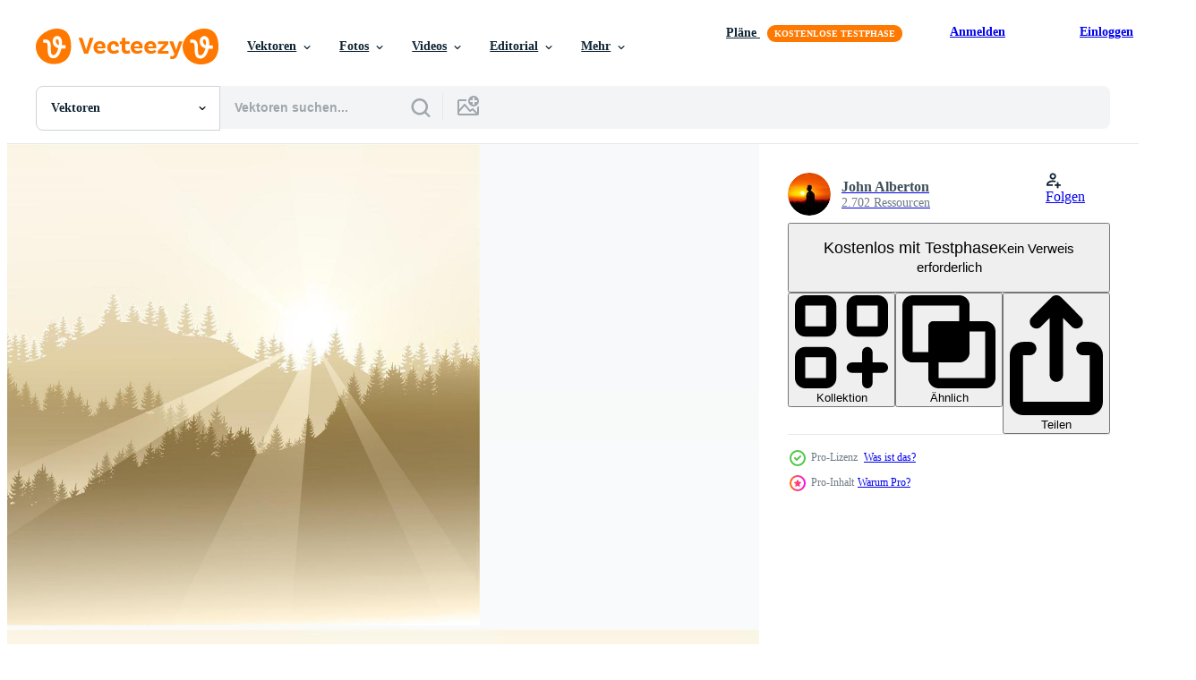

--- FILE ---
content_type: text/html; charset=utf-8
request_url: https://de.vecteezy.com/resources/9169484/show_related_tags_async_content
body_size: 1618
content:
<turbo-frame id="show-related-tags">
  <h2 class="ez-resource-related__header">Verwandte Stichwörter</h2>

    <div class="splide ez-carousel tags-carousel is-ready" style="--carousel_height: 48px; --additional_height: 0px;" data-controller="carousel search-tag" data-bullets="false" data-loop="false" data-arrows="true">
    <div class="splide__track ez-carousel__track" data-carousel-target="track">
      <ul class="splide__list ez-carousel__inner-wrap" data-carousel-target="innerWrap">
        <li class="search-tag splide__slide ez-carousel__slide" data-carousel-target="slide"><a class="search-tag__tag-link ez-btn ez-btn--light" title="wald" data-action="search-tag#sendClickEvent search-tag#performSearch" data-search-tag-verified="true" data-keyword-location="show" href="/gratis-vektor/wald">wald</a></li><li class="search-tag splide__slide ez-carousel__slide" data-carousel-target="slide"><a class="search-tag__tag-link ez-btn ez-btn--light" title="landschaft" data-action="search-tag#sendClickEvent search-tag#performSearch" data-search-tag-verified="true" data-keyword-location="show" href="/gratis-vektor/landschaft">landschaft</a></li><li class="search-tag splide__slide ez-carousel__slide" data-carousel-target="slide"><a class="search-tag__tag-link ez-btn ez-btn--light" title="natur" data-action="search-tag#sendClickEvent search-tag#performSearch" data-search-tag-verified="true" data-keyword-location="show" href="/gratis-vektor/natur">natur</a></li><li class="search-tag splide__slide ez-carousel__slide" data-carousel-target="slide"><a class="search-tag__tag-link ez-btn ez-btn--light" title="nebel" data-action="search-tag#sendClickEvent search-tag#performSearch" data-search-tag-verified="true" data-keyword-location="show" href="/gratis-vektor/nebel">nebel</a></li><li class="search-tag splide__slide ez-carousel__slide" data-carousel-target="slide"><a class="search-tag__tag-link ez-btn ez-btn--light" title="baum" data-action="search-tag#sendClickEvent search-tag#performSearch" data-search-tag-verified="true" data-keyword-location="show" href="/gratis-vektor/baum">baum</a></li><li class="search-tag splide__slide ez-carousel__slide" data-carousel-target="slide"><a class="search-tag__tag-link ez-btn ez-btn--light" title="hintergrund" data-action="search-tag#sendClickEvent search-tag#performSearch" data-search-tag-verified="true" data-keyword-location="show" href="/gratis-vektor/hintergrund">hintergrund</a></li><li class="search-tag splide__slide ez-carousel__slide" data-carousel-target="slide"><a class="search-tag__tag-link ez-btn ez-btn--light" title="kiefer" data-action="search-tag#sendClickEvent search-tag#performSearch" data-search-tag-verified="true" data-keyword-location="show" href="/gratis-vektor/kiefer">kiefer</a></li><li class="search-tag splide__slide ez-carousel__slide" data-carousel-target="slide"><a class="search-tag__tag-link ez-btn ez-btn--light" title="natürlich" data-action="search-tag#sendClickEvent search-tag#performSearch" data-search-tag-verified="true" data-keyword-location="show" href="/gratis-vektor/nat%C3%BCrlich">natürlich</a></li><li class="search-tag splide__slide ez-carousel__slide" data-carousel-target="slide"><a class="search-tag__tag-link ez-btn ez-btn--light" title="berg" data-action="search-tag#sendClickEvent search-tag#performSearch" data-search-tag-verified="true" data-keyword-location="show" href="/gratis-vektor/berg">berg</a></li><li class="search-tag splide__slide ez-carousel__slide" data-carousel-target="slide"><a class="search-tag__tag-link ez-btn ez-btn--light" title="schön" data-action="search-tag#sendClickEvent search-tag#performSearch" data-search-tag-verified="true" data-keyword-location="show" href="/gratis-vektor/sch%C3%B6n">schön</a></li><li class="search-tag splide__slide ez-carousel__slide" data-carousel-target="slide"><a class="search-tag__tag-link ez-btn ez-btn--light" title="holz" data-action="search-tag#sendClickEvent search-tag#performSearch" data-search-tag-verified="true" data-keyword-location="show" href="/gratis-vektor/holz">holz</a></li><li class="search-tag splide__slide ez-carousel__slide" data-carousel-target="slide"><a class="search-tag__tag-link ez-btn ez-btn--light" title="reise" data-action="search-tag#sendClickEvent search-tag#performSearch" data-search-tag-verified="true" data-keyword-location="show" href="/gratis-vektor/reise">reise</a></li><li class="search-tag splide__slide ez-carousel__slide" data-carousel-target="slide"><a class="search-tag__tag-link ez-btn ez-btn--light" title="licht" data-action="search-tag#sendClickEvent search-tag#performSearch" data-search-tag-verified="true" data-keyword-location="show" href="/gratis-vektor/licht">licht</a></li><li class="search-tag splide__slide ez-carousel__slide" data-carousel-target="slide"><a class="search-tag__tag-link ez-btn ez-btn--light" title="abstrakt" data-action="search-tag#sendClickEvent search-tag#performSearch" data-search-tag-verified="true" data-keyword-location="show" href="/gratis-vektor/abstrakt">abstrakt</a></li><li class="search-tag splide__slide ez-carousel__slide" data-carousel-target="slide"><a class="search-tag__tag-link ez-btn ez-btn--light" title="draussen" data-action="search-tag#sendClickEvent search-tag#performSearch" data-search-tag-verified="true" data-keyword-location="show" href="/gratis-vektor/draussen">draussen</a></li><li class="search-tag splide__slide ez-carousel__slide" data-carousel-target="slide"><a class="search-tag__tag-link ez-btn ez-btn--light" title="silhouette" data-action="search-tag#sendClickEvent search-tag#performSearch" data-search-tag-verified="true" data-keyword-location="show" href="/gratis-vektor/silhouette">silhouette</a></li><li class="search-tag splide__slide ez-carousel__slide" data-carousel-target="slide"><a class="search-tag__tag-link ez-btn ez-btn--light" title="grün" data-action="search-tag#sendClickEvent search-tag#performSearch" data-search-tag-verified="true" data-keyword-location="show" href="/gratis-vektor/gr%C3%BCn">grün</a></li><li class="search-tag splide__slide ez-carousel__slide" data-carousel-target="slide"><a class="search-tag__tag-link ez-btn ez-btn--light" title="jahreszeit" data-action="search-tag#sendClickEvent search-tag#performSearch" data-search-tag-verified="true" data-keyword-location="show" href="/gratis-vektor/jahreszeit">jahreszeit</a></li><li class="search-tag splide__slide ez-carousel__slide" data-carousel-target="slide"><a class="search-tag__tag-link ez-btn ez-btn--light" title="park" data-action="search-tag#sendClickEvent search-tag#performSearch" data-search-tag-verified="true" data-keyword-location="show" href="/gratis-vektor/park">park</a></li><li class="search-tag splide__slide ez-carousel__slide" data-carousel-target="slide"><a class="search-tag__tag-link ez-btn ez-btn--light" title="dunkel" data-action="search-tag#sendClickEvent search-tag#performSearch" data-search-tag-verified="true" data-keyword-location="show" href="/gratis-vektor/dunkel">dunkel</a></li><li class="search-tag splide__slide ez-carousel__slide" data-carousel-target="slide"><a class="search-tag__tag-link ez-btn ez-btn--light" title="szene" data-action="search-tag#sendClickEvent search-tag#performSearch" data-search-tag-verified="true" data-keyword-location="show" href="/gratis-vektor/szene">szene</a></li><li class="search-tag splide__slide ez-carousel__slide" data-carousel-target="slide"><a class="search-tag__tag-link ez-btn ez-btn--light" title="himmel" data-action="search-tag#sendClickEvent search-tag#performSearch" data-search-tag-verified="true" data-keyword-location="show" href="/gratis-vektor/himmel">himmel</a></li><li class="search-tag splide__slide ez-carousel__slide" data-carousel-target="slide"><a class="search-tag__tag-link ez-btn ez-btn--light" title="wetter" data-action="search-tag#sendClickEvent search-tag#performSearch" data-search-tag-verified="true" data-keyword-location="show" href="/gratis-vektor/wetter">wetter</a></li><li class="search-tag splide__slide ez-carousel__slide" data-carousel-target="slide"><a class="search-tag__tag-link ez-btn ez-btn--light" title="schatten" data-action="search-tag#sendClickEvent search-tag#performSearch" data-search-tag-verified="true" data-keyword-location="show" href="/gratis-vektor/schatten">schatten</a></li><li class="search-tag splide__slide ez-carousel__slide" data-carousel-target="slide"><a class="search-tag__tag-link ez-btn ez-btn--light" title="wolke" data-action="search-tag#sendClickEvent search-tag#performSearch" data-search-tag-verified="true" data-keyword-location="show" href="/gratis-vektor/wolke">wolke</a></li><li class="search-tag splide__slide ez-carousel__slide" data-carousel-target="slide"><a class="search-tag__tag-link ez-btn ez-btn--light" title="weiß" data-action="search-tag#sendClickEvent search-tag#performSearch" data-search-tag-verified="true" data-keyword-location="show" href="/gratis-vektor/wei%C3%9F">weiß</a></li><li class="search-tag splide__slide ez-carousel__slide" data-carousel-target="slide"><a class="search-tag__tag-link ez-btn ez-btn--light" title="hügel" data-action="search-tag#sendClickEvent search-tag#performSearch" data-search-tag-verified="true" data-keyword-location="show" href="/gratis-vektor/h%C3%BCgel">hügel</a></li><li class="search-tag splide__slide ez-carousel__slide" data-carousel-target="slide"><a class="search-tag__tag-link ez-btn ez-btn--light" title="fantasie" data-action="search-tag#sendClickEvent search-tag#performSearch" data-search-tag-verified="true" data-keyword-location="show" href="/gratis-vektor/fantasie">fantasie</a></li><li class="search-tag splide__slide ez-carousel__slide" data-carousel-target="slide"><a class="search-tag__tag-link ez-btn ez-btn--light" title="illustration" data-action="search-tag#sendClickEvent search-tag#performSearch" data-search-tag-verified="true" data-keyword-location="show" href="/gratis-vektor/illustration">illustration</a></li><li class="search-tag splide__slide ez-carousel__slide" data-carousel-target="slide"><a class="search-tag__tag-link ez-btn ez-btn--light" title="wild" data-action="search-tag#sendClickEvent search-tag#performSearch" data-search-tag-verified="true" data-keyword-location="show" href="/gratis-vektor/wild">wild</a></li>
</ul></div>
    

    <div class="splide__arrows splide__arrows--ltr ez-carousel__arrows"><button class="splide__arrow splide__arrow--prev ez-carousel__arrow ez-carousel__arrow--prev" disabled="disabled" data-carousel-target="arrowPrev" data-test-id="carousel-arrow-prev" data-direction="prev" aria_label="Zurück"><span class="ez-carousel__arrow-wrap"><svg xmlns="http://www.w3.org/2000/svg" viewBox="0 0 5 8" role="img" aria-labelledby="ajgrrq7ound3dkvbhthrejgc5wj3cdmf" class="arrow-prev"><desc id="ajgrrq7ound3dkvbhthrejgc5wj3cdmf">Zurück</desc><path fill-rule="evenodd" d="M4.707 7.707a1 1 0 0 0 0-1.414L2.414 4l2.293-2.293A1 1 0 0 0 3.293.293l-3 3a1 1 0 0 0 0 1.414l3 3a1 1 0 0 0 1.414 0Z" clip-rule="evenodd"></path></svg>
</span><span class="ez-carousel__gradient"></span></button><button class="splide__arrow splide__arrow--next ez-carousel__arrow ez-carousel__arrow--next" disabled="disabled" data-carousel-target="arrowNext" data-test-id="carousel-arrow-next" data-direction="next" aria_label="Weiter"><span class="ez-carousel__arrow-wrap"><svg xmlns="http://www.w3.org/2000/svg" viewBox="0 0 5 8" role="img" aria-labelledby="afghvrtio3fnqnfm6jgxhlue3rm69ts0" class="arrow-next"><desc id="afghvrtio3fnqnfm6jgxhlue3rm69ts0">Weiter</desc><path fill-rule="evenodd" d="M.293 7.707a1 1 0 0 1 0-1.414L2.586 4 .293 1.707A1 1 0 0 1 1.707.293l3 3a1 1 0 0 1 0 1.414l-3 3a1 1 0 0 1-1.414 0Z" clip-rule="evenodd"></path></svg>
</span><span class="ez-carousel__gradient"></span></button></div>
</div></turbo-frame>


--- FILE ---
content_type: text/html; charset=utf-8
request_url: https://de.vecteezy.com/resources/9169484/show_related_grids_async_content
body_size: 18706
content:
<turbo-frame id="show-related-resources">
    <div data-conversions-category="Benutzer haben sich auch angesehen">
      <h2 class="ez-resource-related__header">
        Benutzer haben sich auch angesehen
      </h2>

      <ul class="ez-resource-grid ez-resource-grid--main-grid  is-hidden" id="false" data-controller="grid contributor-info" data-grid-track-truncation-value="false" data-max-rows="50" data-row-height="240" data-instant-grid="false" data-truncate-results="false" data-testid="also-viewed-resources" data-labels="editable free" style="--editable: &#39;Bearbeitbar&#39;;--free: &#39;Kostenlos&#39;;">

  <li class="ez-resource-grid__item ez-resource-thumb ez-resource-thumb--pro" data-controller="grid-item-decorator" data-position="{{position}}" data-item-id="9169489" data-pro="true" data-grid-target="gridItem" data-w="320" data-h="200" data-grid-item-decorator-free-label-value="Kostenlos" data-action="mouseenter-&gt;grid-item-decorator#hoverThumb:once" data-grid-item-decorator-item-pro-param="Pro" data-grid-item-decorator-resource-id-param="9169489" data-grid-item-decorator-content-type-param="Content-vector" data-grid-item-decorator-image-src-param="https://static.vecteezy.com/system/resources/previews/009/169/489/non_2x/foggy-mountain-forest-silhouette-landscape-vector.jpg" data-grid-item-decorator-pinterest-url-param="https://de.vecteezy.com/vektorkunst/9169489-nebelige-bergwald-silhouette-landschaft" data-grid-item-decorator-seo-page-description-param="Nebelige Bergwald-Silhouette-Landschaft" data-grid-item-decorator-user-id-param="1514126" data-grid-item-decorator-user-display-name-param="John Alberton" data-grid-item-decorator-avatar-src-param="https://static.vecteezy.com/system/user/avatar/1514126/medium_SAM_8506.jpg" data-grid-item-decorator-uploads-path-param="/membros/johnalberton04/uploads">

  <script type="application/ld+json" id="media_schema">
  {"@context":"https://schema.org","@type":"ImageObject","name":"Nebelige Bergwald-Silhouette-Landschaft","uploadDate":"2022-07-16T14:35:20-05:00","thumbnailUrl":"https://static.vecteezy.com/ti/gratis-vektor/t1/9169489-nebelige-bergwald-silhouette-landschaft-vektor.jpg","contentUrl":"https://static.vecteezy.com/ti/gratis-vektor/p1/9169489-nebelige-bergwald-silhouette-landschaft-vektor.jpg","sourceOrganization":"Vecteezy","license":"https://support.vecteezy.com/de/nieuwe-vecteezy-licenties-ByHivesvt","acquireLicensePage":"https://de.vecteezy.com/vektorkunst/9169489-nebelige-bergwald-silhouette-landschaft","creator":{"@type":"Person","name":"John Alberton"},"copyrightNotice":"John Alberton","creditText":"Vecteezy"}
</script>


<a href="/vektorkunst/9169489-nebelige-bergwald-silhouette-landschaft" class="ez-resource-thumb__link" title="Nebelige Bergwald-Silhouette-Landschaft" style="--height: 200; --width: 320; " data-action="click-&gt;grid#trackResourceClick mouseenter-&gt;grid#trackResourceHover" data-content-type="vector" data-controller="ez-hover-intent" data-previews-srcs="[&quot;https://static.vecteezy.com/ti/gratis-vektor/p1/9169489-nebelige-bergwald-silhouette-landschaft-vektor.jpg&quot;,&quot;https://static.vecteezy.com/ti/gratis-vektor/p2/9169489-nebelige-bergwald-silhouette-landschaft-vektor.jpg&quot;]" data-pro="true" data-resource-id="9169489" data-grid-item-decorator-target="link">
    <img src="https://static.vecteezy.com/ti/gratis-vektor/t2/9169489-nebelige-bergwald-silhouette-landschaft-vektor.jpg" srcset="https://static.vecteezy.com/ti/gratis-vektor/t1/9169489-nebelige-bergwald-silhouette-landschaft-vektor.jpg 2x, https://static.vecteezy.com/ti/gratis-vektor/t2/9169489-nebelige-bergwald-silhouette-landschaft-vektor.jpg 1x" class="ez-resource-thumb__img" loading="lazy" decoding="async" width="320" height="200" alt="Nebelige Bergwald-Silhouette-Landschaft vektor">

</a>

  <div class="ez-resource-thumb__label-wrap"></div>
  

  <div class="ez-resource-thumb__hover-state"></div>
</li><li class="ez-resource-grid__item ez-resource-thumb ez-resource-thumb--pro" data-controller="grid-item-decorator" data-position="{{position}}" data-item-id="9169463" data-pro="true" data-grid-target="gridItem" data-w="320" data-h="200" data-grid-item-decorator-free-label-value="Kostenlos" data-action="mouseenter-&gt;grid-item-decorator#hoverThumb:once" data-grid-item-decorator-item-pro-param="Pro" data-grid-item-decorator-resource-id-param="9169463" data-grid-item-decorator-content-type-param="Content-vector" data-grid-item-decorator-image-src-param="https://static.vecteezy.com/system/resources/previews/009/169/463/non_2x/nature-abstract-background-with-foggy-pine-forest-and-sunbeam-vector.jpg" data-grid-item-decorator-pinterest-url-param="https://de.vecteezy.com/vektorkunst/9169463-abstrakter-hintergrund-der-natur-mit-nebligem-kiefernwald-und-sonnenstrahl" data-grid-item-decorator-seo-page-description-param="abstrakter hintergrund der natur mit nebeligem kiefernwald und sonnenstrahl" data-grid-item-decorator-user-id-param="1514126" data-grid-item-decorator-user-display-name-param="John Alberton" data-grid-item-decorator-avatar-src-param="https://static.vecteezy.com/system/user/avatar/1514126/medium_SAM_8506.jpg" data-grid-item-decorator-uploads-path-param="/membros/johnalberton04/uploads">

  <script type="application/ld+json" id="media_schema">
  {"@context":"https://schema.org","@type":"ImageObject","name":"abstrakter hintergrund der natur mit nebeligem kiefernwald und sonnenstrahl","uploadDate":"2022-07-16T14:34:38-05:00","thumbnailUrl":"https://static.vecteezy.com/ti/gratis-vektor/t1/9169463-abstrakter-hintergrund-der-natur-mit-nebligem-kiefernwald-und-sonnenstrahl-vektor.jpg","contentUrl":"https://static.vecteezy.com/ti/gratis-vektor/p1/9169463-abstrakter-hintergrund-der-natur-mit-nebligem-kiefernwald-und-sonnenstrahl-vektor.jpg","sourceOrganization":"Vecteezy","license":"https://support.vecteezy.com/de/nieuwe-vecteezy-licenties-ByHivesvt","acquireLicensePage":"https://de.vecteezy.com/vektorkunst/9169463-abstrakter-hintergrund-der-natur-mit-nebligem-kiefernwald-und-sonnenstrahl","creator":{"@type":"Person","name":"John Alberton"},"copyrightNotice":"John Alberton","creditText":"Vecteezy"}
</script>


<a href="/vektorkunst/9169463-abstrakter-hintergrund-der-natur-mit-nebligem-kiefernwald-und-sonnenstrahl" class="ez-resource-thumb__link" title="abstrakter hintergrund der natur mit nebeligem kiefernwald und sonnenstrahl" style="--height: 200; --width: 320; " data-action="click-&gt;grid#trackResourceClick mouseenter-&gt;grid#trackResourceHover" data-content-type="vector" data-controller="ez-hover-intent" data-previews-srcs="[&quot;https://static.vecteezy.com/ti/gratis-vektor/p1/9169463-abstrakter-hintergrund-der-natur-mit-nebligem-kiefernwald-und-sonnenstrahl-vektor.jpg&quot;,&quot;https://static.vecteezy.com/ti/gratis-vektor/p2/9169463-abstrakter-hintergrund-der-natur-mit-nebligem-kiefernwald-und-sonnenstrahl-vektor.jpg&quot;]" data-pro="true" data-resource-id="9169463" data-grid-item-decorator-target="link">
    <img src="https://static.vecteezy.com/ti/gratis-vektor/t2/9169463-abstrakter-hintergrund-der-natur-mit-nebligem-kiefernwald-und-sonnenstrahl-vektor.jpg" srcset="https://static.vecteezy.com/ti/gratis-vektor/t1/9169463-abstrakter-hintergrund-der-natur-mit-nebligem-kiefernwald-und-sonnenstrahl-vektor.jpg 2x, https://static.vecteezy.com/ti/gratis-vektor/t2/9169463-abstrakter-hintergrund-der-natur-mit-nebligem-kiefernwald-und-sonnenstrahl-vektor.jpg 1x" class="ez-resource-thumb__img" loading="lazy" decoding="async" width="320" height="200" alt="abstrakter hintergrund der natur mit nebeligem kiefernwald und sonnenstrahl vektor">

</a>

  <div class="ez-resource-thumb__label-wrap"></div>
  

  <div class="ez-resource-thumb__hover-state"></div>
</li><li class="ez-resource-grid__item ez-resource-thumb ez-resource-thumb--pro" data-controller="grid-item-decorator" data-position="{{position}}" data-item-id="7740234" data-pro="true" data-grid-target="gridItem" data-w="356" data-h="200" data-grid-item-decorator-free-label-value="Kostenlos" data-action="mouseenter-&gt;grid-item-decorator#hoverThumb:once" data-grid-item-decorator-item-pro-param="Pro" data-grid-item-decorator-resource-id-param="7740234" data-grid-item-decorator-content-type-param="Content-vector" data-grid-item-decorator-image-src-param="https://static.vecteezy.com/system/resources/previews/007/740/234/non_2x/moody-night-with-tree-silhouette-and-full-moon-vector.jpg" data-grid-item-decorator-pinterest-url-param="https://de.vecteezy.com/vektorkunst/7740234-stimmungsvolle-nacht-mit-baumsilhouette-und-vollmond" data-grid-item-decorator-seo-page-description-param="stimmungsvolle nacht mit baumsilhouette und vollmond" data-grid-item-decorator-user-id-param="1514126" data-grid-item-decorator-user-display-name-param="John Alberton" data-grid-item-decorator-avatar-src-param="https://static.vecteezy.com/system/user/avatar/1514126/medium_SAM_8506.jpg" data-grid-item-decorator-uploads-path-param="/membros/johnalberton04/uploads">

  <script type="application/ld+json" id="media_schema">
  {"@context":"https://schema.org","@type":"ImageObject","name":"stimmungsvolle nacht mit baumsilhouette und vollmond","uploadDate":"2022-05-22T09:37:21-05:00","thumbnailUrl":"https://static.vecteezy.com/ti/gratis-vektor/t1/7740234-stimmungsvolle-nacht-mit-baumsilhouette-und-vollmond-vektor.jpg","contentUrl":"https://static.vecteezy.com/ti/gratis-vektor/p1/7740234-stimmungsvolle-nacht-mit-baumsilhouette-und-vollmond-vektor.jpg","sourceOrganization":"Vecteezy","license":"https://support.vecteezy.com/de/nieuwe-vecteezy-licenties-ByHivesvt","acquireLicensePage":"https://de.vecteezy.com/vektorkunst/7740234-stimmungsvolle-nacht-mit-baumsilhouette-und-vollmond","creator":{"@type":"Person","name":"John Alberton"},"copyrightNotice":"John Alberton","creditText":"Vecteezy"}
</script>


<a href="/vektorkunst/7740234-stimmungsvolle-nacht-mit-baumsilhouette-und-vollmond" class="ez-resource-thumb__link" title="stimmungsvolle nacht mit baumsilhouette und vollmond" style="--height: 200; --width: 356; " data-action="click-&gt;grid#trackResourceClick mouseenter-&gt;grid#trackResourceHover" data-content-type="vector" data-controller="ez-hover-intent" data-previews-srcs="[&quot;https://static.vecteezy.com/ti/gratis-vektor/p1/7740234-stimmungsvolle-nacht-mit-baumsilhouette-und-vollmond-vektor.jpg&quot;,&quot;https://static.vecteezy.com/ti/gratis-vektor/p2/7740234-stimmungsvolle-nacht-mit-baumsilhouette-und-vollmond-vektor.jpg&quot;]" data-pro="true" data-resource-id="7740234" data-grid-item-decorator-target="link">
    <img src="https://static.vecteezy.com/ti/gratis-vektor/t2/7740234-stimmungsvolle-nacht-mit-baumsilhouette-und-vollmond-vektor.jpg" srcset="https://static.vecteezy.com/ti/gratis-vektor/t1/7740234-stimmungsvolle-nacht-mit-baumsilhouette-und-vollmond-vektor.jpg 2x, https://static.vecteezy.com/ti/gratis-vektor/t2/7740234-stimmungsvolle-nacht-mit-baumsilhouette-und-vollmond-vektor.jpg 1x" class="ez-resource-thumb__img" loading="lazy" decoding="async" width="356" height="200" alt="stimmungsvolle nacht mit baumsilhouette und vollmond vektor">

</a>

  <div class="ez-resource-thumb__label-wrap"></div>
  

  <div class="ez-resource-thumb__hover-state"></div>
</li><li class="ez-resource-grid__item ez-resource-thumb ez-resource-thumb--pro" data-controller="grid-item-decorator" data-position="{{position}}" data-item-id="9169335" data-pro="true" data-grid-target="gridItem" data-w="320" data-h="200" data-grid-item-decorator-free-label-value="Kostenlos" data-action="mouseenter-&gt;grid-item-decorator#hoverThumb:once" data-grid-item-decorator-item-pro-param="Pro" data-grid-item-decorator-resource-id-param="9169335" data-grid-item-decorator-content-type-param="Content-vector" data-grid-item-decorator-image-src-param="https://static.vecteezy.com/system/resources/previews/009/169/335/non_2x/foggy-mountain-lake-landscape-illustration-vector.jpg" data-grid-item-decorator-pinterest-url-param="https://de.vecteezy.com/vektorkunst/9169335-nebel-bergsee-vektor-landschaft-illustration" data-grid-item-decorator-seo-page-description-param="neblige Bergsee-Vektor-Landschaftsillustration" data-grid-item-decorator-user-id-param="1514126" data-grid-item-decorator-user-display-name-param="John Alberton" data-grid-item-decorator-avatar-src-param="https://static.vecteezy.com/system/user/avatar/1514126/medium_SAM_8506.jpg" data-grid-item-decorator-uploads-path-param="/membros/johnalberton04/uploads">

  <script type="application/ld+json" id="media_schema">
  {"@context":"https://schema.org","@type":"ImageObject","name":"neblige Bergsee-Vektor-Landschaftsillustration","uploadDate":"2022-07-16T14:30:42-05:00","thumbnailUrl":"https://static.vecteezy.com/ti/gratis-vektor/t1/9169335-nebel-bergsee-landschaft-illustration-vektor.jpg","contentUrl":"https://static.vecteezy.com/ti/gratis-vektor/p1/9169335-nebel-bergsee-landschaft-illustration-vektor.jpg","sourceOrganization":"Vecteezy","license":"https://support.vecteezy.com/de/nieuwe-vecteezy-licenties-ByHivesvt","acquireLicensePage":"https://de.vecteezy.com/vektorkunst/9169335-nebel-bergsee-vektor-landschaft-illustration","creator":{"@type":"Person","name":"John Alberton"},"copyrightNotice":"John Alberton","creditText":"Vecteezy"}
</script>


<a href="/vektorkunst/9169335-nebel-bergsee-vektor-landschaft-illustration" class="ez-resource-thumb__link" title="neblige Bergsee-Vektor-Landschaftsillustration" style="--height: 200; --width: 320; " data-action="click-&gt;grid#trackResourceClick mouseenter-&gt;grid#trackResourceHover" data-content-type="vector" data-controller="ez-hover-intent" data-previews-srcs="[&quot;https://static.vecteezy.com/ti/gratis-vektor/p1/9169335-nebel-bergsee-landschaft-illustration-vektor.jpg&quot;,&quot;https://static.vecteezy.com/ti/gratis-vektor/p2/9169335-nebel-bergsee-landschaft-illustration-vektor.jpg&quot;]" data-pro="true" data-resource-id="9169335" data-grid-item-decorator-target="link">
    <img src="https://static.vecteezy.com/ti/gratis-vektor/t2/9169335-nebel-bergsee-landschaft-illustration-vektor.jpg" srcset="https://static.vecteezy.com/ti/gratis-vektor/t1/9169335-nebel-bergsee-landschaft-illustration-vektor.jpg 2x, https://static.vecteezy.com/ti/gratis-vektor/t2/9169335-nebel-bergsee-landschaft-illustration-vektor.jpg 1x" class="ez-resource-thumb__img" loading="lazy" decoding="async" width="320" height="200" alt="neblige Bergsee-Vektor-Landschaftsillustration vektor">

</a>

  <div class="ez-resource-thumb__label-wrap"></div>
  

  <div class="ez-resource-thumb__hover-state"></div>
</li><li class="ez-resource-grid__item ez-resource-thumb ez-resource-thumb--pro" data-controller="grid-item-decorator" data-position="{{position}}" data-item-id="2568405" data-pro="true" data-grid-target="gridItem" data-w="356" data-h="200" data-grid-item-decorator-free-label-value="Kostenlos" data-action="mouseenter-&gt;grid-item-decorator#hoverThumb:once" data-grid-item-decorator-item-pro-param="Pro" data-grid-item-decorator-resource-id-param="2568405" data-grid-item-decorator-content-type-param="Content-vector" data-grid-item-decorator-image-src-param="https://static.vecteezy.com/system/resources/previews/002/568/405/non_2x/foggy-mountain-landscape-vector.jpg" data-grid-item-decorator-pinterest-url-param="https://de.vecteezy.com/vektorkunst/2568405-nebel-berglandschaft" data-grid-item-decorator-seo-page-description-param="neblige Berglandschaft" data-grid-item-decorator-user-id-param="1514126" data-grid-item-decorator-user-display-name-param="John Alberton" data-grid-item-decorator-avatar-src-param="https://static.vecteezy.com/system/user/avatar/1514126/medium_SAM_8506.jpg" data-grid-item-decorator-uploads-path-param="/membros/johnalberton04/uploads">

  <script type="application/ld+json" id="media_schema">
  {"@context":"https://schema.org","@type":"ImageObject","name":"neblige Berglandschaft","uploadDate":"2021-06-02T21:59:34-05:00","thumbnailUrl":"https://static.vecteezy.com/ti/gratis-vektor/t1/2568405-nebel-berglandschaft-vektor.jpg","contentUrl":"https://static.vecteezy.com/ti/gratis-vektor/p1/2568405-nebel-berglandschaft-vektor.jpg","sourceOrganization":"Vecteezy","license":"https://support.vecteezy.com/de/nieuwe-vecteezy-licenties-ByHivesvt","acquireLicensePage":"https://de.vecteezy.com/vektorkunst/2568405-nebel-berglandschaft","creator":{"@type":"Person","name":"John Alberton"},"copyrightNotice":"John Alberton","creditText":"Vecteezy"}
</script>


<a href="/vektorkunst/2568405-nebel-berglandschaft" class="ez-resource-thumb__link" title="neblige Berglandschaft" style="--height: 200; --width: 356; " data-action="click-&gt;grid#trackResourceClick mouseenter-&gt;grid#trackResourceHover" data-content-type="vector" data-controller="ez-hover-intent" data-previews-srcs="[&quot;https://static.vecteezy.com/ti/gratis-vektor/p1/2568405-nebel-berglandschaft-vektor.jpg&quot;,&quot;https://static.vecteezy.com/ti/gratis-vektor/p2/2568405-nebel-berglandschaft-vektor.jpg&quot;]" data-pro="true" data-resource-id="2568405" data-grid-item-decorator-target="link">
    <img src="https://static.vecteezy.com/ti/gratis-vektor/t2/2568405-nebel-berglandschaft-vektor.jpg" srcset="https://static.vecteezy.com/ti/gratis-vektor/t1/2568405-nebel-berglandschaft-vektor.jpg 2x, https://static.vecteezy.com/ti/gratis-vektor/t2/2568405-nebel-berglandschaft-vektor.jpg 1x" class="ez-resource-thumb__img" loading="lazy" decoding="async" width="356" height="200" alt="neblige Berglandschaft vektor">

</a>

  <div class="ez-resource-thumb__label-wrap"></div>
  

  <div class="ez-resource-thumb__hover-state"></div>
</li><li class="ez-resource-grid__item ez-resource-thumb ez-resource-thumb--pro" data-controller="grid-item-decorator" data-position="{{position}}" data-item-id="9443752" data-pro="true" data-grid-target="gridItem" data-w="320" data-h="200" data-grid-item-decorator-free-label-value="Kostenlos" data-action="mouseenter-&gt;grid-item-decorator#hoverThumb:once" data-grid-item-decorator-item-pro-param="Pro" data-grid-item-decorator-resource-id-param="9443752" data-grid-item-decorator-content-type-param="Content-vector" data-grid-item-decorator-image-src-param="https://static.vecteezy.com/system/resources/previews/009/443/752/non_2x/forest-morning-landscape-silhouette-of-pine-forest-vector.jpg" data-grid-item-decorator-pinterest-url-param="https://de.vecteezy.com/vektorkunst/9443752-wald-morgenlandschaft-silhouette-des-kiefernwaldes" data-grid-item-decorator-seo-page-description-param="Waldmorgenlandschaft. Silhouette des Kiefernwaldes" data-grid-item-decorator-user-id-param="1514126" data-grid-item-decorator-user-display-name-param="John Alberton" data-grid-item-decorator-avatar-src-param="https://static.vecteezy.com/system/user/avatar/1514126/medium_SAM_8506.jpg" data-grid-item-decorator-uploads-path-param="/membros/johnalberton04/uploads">

  <script type="application/ld+json" id="media_schema">
  {"@context":"https://schema.org","@type":"ImageObject","name":"Waldmorgenlandschaft. Silhouette des Kiefernwaldes","uploadDate":"2022-07-23T18:46:25-05:00","thumbnailUrl":"https://static.vecteezy.com/ti/gratis-vektor/t1/9443752-wald-morgenlandschaft-silhouette-des-kiefernwaldes-vektor.jpg","contentUrl":"https://static.vecteezy.com/ti/gratis-vektor/p1/9443752-wald-morgenlandschaft-silhouette-des-kiefernwaldes-vektor.jpg","sourceOrganization":"Vecteezy","license":"https://support.vecteezy.com/de/nieuwe-vecteezy-licenties-ByHivesvt","acquireLicensePage":"https://de.vecteezy.com/vektorkunst/9443752-wald-morgenlandschaft-silhouette-des-kiefernwaldes","creator":{"@type":"Person","name":"John Alberton"},"copyrightNotice":"John Alberton","creditText":"Vecteezy"}
</script>


<a href="/vektorkunst/9443752-wald-morgenlandschaft-silhouette-des-kiefernwaldes" class="ez-resource-thumb__link" title="Waldmorgenlandschaft. Silhouette des Kiefernwaldes" style="--height: 200; --width: 320; " data-action="click-&gt;grid#trackResourceClick mouseenter-&gt;grid#trackResourceHover" data-content-type="vector" data-controller="ez-hover-intent" data-previews-srcs="[&quot;https://static.vecteezy.com/ti/gratis-vektor/p1/9443752-wald-morgenlandschaft-silhouette-des-kiefernwaldes-vektor.jpg&quot;,&quot;https://static.vecteezy.com/ti/gratis-vektor/p2/9443752-wald-morgenlandschaft-silhouette-des-kiefernwaldes-vektor.jpg&quot;]" data-pro="true" data-resource-id="9443752" data-grid-item-decorator-target="link">
    <img src="https://static.vecteezy.com/ti/gratis-vektor/t2/9443752-wald-morgenlandschaft-silhouette-des-kiefernwaldes-vektor.jpg" srcset="https://static.vecteezy.com/ti/gratis-vektor/t1/9443752-wald-morgenlandschaft-silhouette-des-kiefernwaldes-vektor.jpg 2x, https://static.vecteezy.com/ti/gratis-vektor/t2/9443752-wald-morgenlandschaft-silhouette-des-kiefernwaldes-vektor.jpg 1x" class="ez-resource-thumb__img" loading="lazy" decoding="async" width="320" height="200" alt="Waldmorgenlandschaft. Silhouette des Kiefernwaldes vektor">

</a>

  <div class="ez-resource-thumb__label-wrap"></div>
  

  <div class="ez-resource-thumb__hover-state"></div>
</li><li class="ez-resource-grid__item ez-resource-thumb ez-resource-thumb--pro" data-controller="grid-item-decorator" data-position="{{position}}" data-item-id="7493840" data-pro="true" data-grid-target="gridItem" data-w="300" data-h="200" data-grid-item-decorator-free-label-value="Kostenlos" data-action="mouseenter-&gt;grid-item-decorator#hoverThumb:once" data-grid-item-decorator-item-pro-param="Pro" data-grid-item-decorator-resource-id-param="7493840" data-grid-item-decorator-content-type-param="Content-vector" data-grid-item-decorator-image-src-param="https://static.vecteezy.com/system/resources/previews/007/493/840/non_2x/pine-forest-silhouette-vector.jpg" data-grid-item-decorator-pinterest-url-param="https://de.vecteezy.com/vektorkunst/7493840-pinienwald-silhouette-vektor" data-grid-item-decorator-seo-page-description-param="Kiefernwald-Silhouette-Vektor" data-grid-item-decorator-user-id-param="2229374" data-grid-item-decorator-user-display-name-param="Dedy Setyawan" data-grid-item-decorator-avatar-src-param="https://static.vecteezy.com/system/user/avatar/2229374/medium_834px.jpg" data-grid-item-decorator-uploads-path-param="/membros/101154646119883676243/uploads">

  <script type="application/ld+json" id="media_schema">
  {"@context":"https://schema.org","@type":"ImageObject","name":"Kiefernwald-Silhouette-Vektor","uploadDate":"2022-05-05T17:19:59-05:00","thumbnailUrl":"https://static.vecteezy.com/ti/gratis-vektor/t1/7493840-pinienwald-silhouette-vektor.jpg","contentUrl":"https://static.vecteezy.com/ti/gratis-vektor/p1/7493840-pinienwald-silhouette-vektor.jpg","sourceOrganization":"Vecteezy","license":"https://support.vecteezy.com/de/nieuwe-vecteezy-licenties-ByHivesvt","acquireLicensePage":"https://de.vecteezy.com/vektorkunst/7493840-pinienwald-silhouette-vektor","creator":{"@type":"Person","name":"Dedy Setyawan"},"copyrightNotice":"Dedy Setyawan","creditText":"Vecteezy"}
</script>


<a href="/vektorkunst/7493840-pinienwald-silhouette-vektor" class="ez-resource-thumb__link" title="Kiefernwald-Silhouette-Vektor" style="--height: 200; --width: 300; " data-action="click-&gt;grid#trackResourceClick mouseenter-&gt;grid#trackResourceHover" data-content-type="vector" data-controller="ez-hover-intent" data-previews-srcs="[&quot;https://static.vecteezy.com/ti/gratis-vektor/p1/7493840-pinienwald-silhouette-vektor.jpg&quot;,&quot;https://static.vecteezy.com/ti/gratis-vektor/p2/7493840-pinienwald-silhouette-vektor.jpg&quot;]" data-pro="true" data-resource-id="7493840" data-grid-item-decorator-target="link">
    <img src="https://static.vecteezy.com/ti/gratis-vektor/t2/7493840-pinienwald-silhouette-vektor.jpg" srcset="https://static.vecteezy.com/ti/gratis-vektor/t1/7493840-pinienwald-silhouette-vektor.jpg 2x, https://static.vecteezy.com/ti/gratis-vektor/t2/7493840-pinienwald-silhouette-vektor.jpg 1x" class="ez-resource-thumb__img" loading="lazy" decoding="async" width="300" height="200" alt="Kiefernwald-Silhouette-Vektor vektor">

</a>

  <div class="ez-resource-thumb__label-wrap"></div>
  

  <div class="ez-resource-thumb__hover-state"></div>
</li><li class="ez-resource-grid__item ez-resource-thumb ez-resource-thumb--pro" data-controller="grid-item-decorator" data-position="{{position}}" data-item-id="9169287" data-pro="true" data-grid-target="gridItem" data-w="320" data-h="200" data-grid-item-decorator-free-label-value="Kostenlos" data-action="mouseenter-&gt;grid-item-decorator#hoverThumb:once" data-grid-item-decorator-item-pro-param="Pro" data-grid-item-decorator-resource-id-param="9169287" data-grid-item-decorator-content-type-param="Content-vector" data-grid-item-decorator-image-src-param="https://static.vecteezy.com/system/resources/previews/009/169/287/non_2x/beach-landscape-with-rocks-and-cliff-on-sunny-day-vector.jpg" data-grid-item-decorator-pinterest-url-param="https://de.vecteezy.com/vektorkunst/9169287-strandlandschaft-mit-felsen-und-klippen-an-einem-sonnigen-tag" data-grid-item-decorator-seo-page-description-param="Strandlandschaft mit Felsen und Klippen an sonnigen Tagen" data-grid-item-decorator-user-id-param="1514126" data-grid-item-decorator-user-display-name-param="John Alberton" data-grid-item-decorator-avatar-src-param="https://static.vecteezy.com/system/user/avatar/1514126/medium_SAM_8506.jpg" data-grid-item-decorator-uploads-path-param="/membros/johnalberton04/uploads">

  <script type="application/ld+json" id="media_schema">
  {"@context":"https://schema.org","@type":"ImageObject","name":"Strandlandschaft mit Felsen und Klippen an sonnigen Tagen","uploadDate":"2022-07-16T14:29:25-05:00","thumbnailUrl":"https://static.vecteezy.com/ti/gratis-vektor/t1/9169287-strandlandschaft-mit-felsen-und-klippen-an-einem-sonnigen-tag-vektor.jpg","contentUrl":"https://static.vecteezy.com/ti/gratis-vektor/p1/9169287-strandlandschaft-mit-felsen-und-klippen-an-einem-sonnigen-tag-vektor.jpg","sourceOrganization":"Vecteezy","license":"https://support.vecteezy.com/de/nieuwe-vecteezy-licenties-ByHivesvt","acquireLicensePage":"https://de.vecteezy.com/vektorkunst/9169287-strandlandschaft-mit-felsen-und-klippen-an-einem-sonnigen-tag","creator":{"@type":"Person","name":"John Alberton"},"copyrightNotice":"John Alberton","creditText":"Vecteezy"}
</script>


<a href="/vektorkunst/9169287-strandlandschaft-mit-felsen-und-klippen-an-einem-sonnigen-tag" class="ez-resource-thumb__link" title="Strandlandschaft mit Felsen und Klippen an sonnigen Tagen" style="--height: 200; --width: 320; " data-action="click-&gt;grid#trackResourceClick mouseenter-&gt;grid#trackResourceHover" data-content-type="vector" data-controller="ez-hover-intent" data-previews-srcs="[&quot;https://static.vecteezy.com/ti/gratis-vektor/p1/9169287-strandlandschaft-mit-felsen-und-klippen-an-einem-sonnigen-tag-vektor.jpg&quot;,&quot;https://static.vecteezy.com/ti/gratis-vektor/p2/9169287-strandlandschaft-mit-felsen-und-klippen-an-einem-sonnigen-tag-vektor.jpg&quot;]" data-pro="true" data-resource-id="9169287" data-grid-item-decorator-target="link">
    <img src="https://static.vecteezy.com/ti/gratis-vektor/t2/9169287-strandlandschaft-mit-felsen-und-klippen-an-einem-sonnigen-tag-vektor.jpg" srcset="https://static.vecteezy.com/ti/gratis-vektor/t1/9169287-strandlandschaft-mit-felsen-und-klippen-an-einem-sonnigen-tag-vektor.jpg 2x, https://static.vecteezy.com/ti/gratis-vektor/t2/9169287-strandlandschaft-mit-felsen-und-klippen-an-einem-sonnigen-tag-vektor.jpg 1x" class="ez-resource-thumb__img" loading="lazy" decoding="async" width="320" height="200" alt="Strandlandschaft mit Felsen und Klippen an sonnigen Tagen vektor">

</a>

  <div class="ez-resource-thumb__label-wrap"></div>
  

  <div class="ez-resource-thumb__hover-state"></div>
</li><li class="ez-resource-grid__item ez-resource-thumb ez-resource-thumb--pro" data-controller="grid-item-decorator" data-position="{{position}}" data-item-id="8074237" data-pro="true" data-grid-target="gridItem" data-w="320" data-h="200" data-grid-item-decorator-free-label-value="Kostenlos" data-action="mouseenter-&gt;grid-item-decorator#hoverThumb:once" data-grid-item-decorator-item-pro-param="Pro" data-grid-item-decorator-resource-id-param="8074237" data-grid-item-decorator-content-type-param="Content-vector" data-grid-item-decorator-image-src-param="https://static.vecteezy.com/system/resources/previews/008/074/237/non_2x/birds-silhouette-on-red-sunset-nature-background-vector.jpg" data-grid-item-decorator-pinterest-url-param="https://de.vecteezy.com/vektorkunst/8074237-vogel-silhouette-auf-rotem-sonnenuntergang-naturhintergrund" data-grid-item-decorator-seo-page-description-param="Vogelschattenbild auf rotem Sonnenuntergangnaturhintergrund" data-grid-item-decorator-user-id-param="1514126" data-grid-item-decorator-user-display-name-param="John Alberton" data-grid-item-decorator-avatar-src-param="https://static.vecteezy.com/system/user/avatar/1514126/medium_SAM_8506.jpg" data-grid-item-decorator-uploads-path-param="/membros/johnalberton04/uploads">

  <script type="application/ld+json" id="media_schema">
  {"@context":"https://schema.org","@type":"ImageObject","name":"Vogelschattenbild auf rotem Sonnenuntergangnaturhintergrund","uploadDate":"2022-06-08T04:49:16-05:00","thumbnailUrl":"https://static.vecteezy.com/ti/gratis-vektor/t1/8074237-vogel-silhouette-auf-rotem-sonnenuntergang-naturhintergrund-vektor.jpg","contentUrl":"https://static.vecteezy.com/ti/gratis-vektor/p1/8074237-vogel-silhouette-auf-rotem-sonnenuntergang-naturhintergrund-vektor.jpg","sourceOrganization":"Vecteezy","license":"https://support.vecteezy.com/de/nieuwe-vecteezy-licenties-ByHivesvt","acquireLicensePage":"https://de.vecteezy.com/vektorkunst/8074237-vogel-silhouette-auf-rotem-sonnenuntergang-naturhintergrund","creator":{"@type":"Person","name":"John Alberton"},"copyrightNotice":"John Alberton","creditText":"Vecteezy"}
</script>


<a href="/vektorkunst/8074237-vogel-silhouette-auf-rotem-sonnenuntergang-naturhintergrund" class="ez-resource-thumb__link" title="Vogelschattenbild auf rotem Sonnenuntergangnaturhintergrund" style="--height: 200; --width: 320; " data-action="click-&gt;grid#trackResourceClick mouseenter-&gt;grid#trackResourceHover" data-content-type="vector" data-controller="ez-hover-intent" data-previews-srcs="[&quot;https://static.vecteezy.com/ti/gratis-vektor/p1/8074237-vogel-silhouette-auf-rotem-sonnenuntergang-naturhintergrund-vektor.jpg&quot;,&quot;https://static.vecteezy.com/ti/gratis-vektor/p2/8074237-vogel-silhouette-auf-rotem-sonnenuntergang-naturhintergrund-vektor.jpg&quot;]" data-pro="true" data-resource-id="8074237" data-grid-item-decorator-target="link">
    <img src="https://static.vecteezy.com/ti/gratis-vektor/t2/8074237-vogel-silhouette-auf-rotem-sonnenuntergang-naturhintergrund-vektor.jpg" srcset="https://static.vecteezy.com/ti/gratis-vektor/t1/8074237-vogel-silhouette-auf-rotem-sonnenuntergang-naturhintergrund-vektor.jpg 2x, https://static.vecteezy.com/ti/gratis-vektor/t2/8074237-vogel-silhouette-auf-rotem-sonnenuntergang-naturhintergrund-vektor.jpg 1x" class="ez-resource-thumb__img" loading="lazy" decoding="async" width="320" height="200" alt="Vogelschattenbild auf rotem Sonnenuntergangnaturhintergrund vektor">

</a>

  <div class="ez-resource-thumb__label-wrap"></div>
  

  <div class="ez-resource-thumb__hover-state"></div>
</li><li class="ez-resource-grid__item ez-resource-thumb ez-resource-thumb--pro" data-controller="grid-item-decorator" data-position="{{position}}" data-item-id="21624393" data-pro="true" data-grid-target="gridItem" data-w="356" data-h="200" data-grid-item-decorator-free-label-value="Kostenlos" data-action="mouseenter-&gt;grid-item-decorator#hoverThumb:once" data-grid-item-decorator-item-pro-param="Pro" data-grid-item-decorator-resource-id-param="21624393" data-grid-item-decorator-content-type-param="Content-vector" data-grid-item-decorator-image-src-param="https://static.vecteezy.com/system/resources/previews/021/624/393/non_2x/illustration-of-colorful-sunset-over-mountain-forest-with-flowers-and-mountain-in-the-distance-vector.jpg" data-grid-item-decorator-pinterest-url-param="https://de.vecteezy.com/vektorkunst/21624393-vektor-illustration-von-bunt-sonnenuntergang-uber-berg-wald-mit-blumen-und-berg-im-das-entfernung" data-grid-item-decorator-seo-page-description-param="Vektor Illustration von bunt Sonnenuntergang Über Berg Wald mit Blumen und Berg im das Entfernung" data-grid-item-decorator-user-id-param="1514126" data-grid-item-decorator-user-display-name-param="John Alberton" data-grid-item-decorator-avatar-src-param="https://static.vecteezy.com/system/user/avatar/1514126/medium_SAM_8506.jpg" data-grid-item-decorator-uploads-path-param="/membros/johnalberton04/uploads">

  <script type="application/ld+json" id="media_schema">
  {"@context":"https://schema.org","@type":"ImageObject","name":"Vektor Illustration von bunt Sonnenuntergang Über Berg Wald mit Blumen und Berg im das Entfernung","uploadDate":"2023-03-23T08:56:03-05:00","thumbnailUrl":"https://static.vecteezy.com/ti/gratis-vektor/t1/21624393-illustration-von-bunt-sonnenuntergang-uber-berg-wald-mit-blumen-und-berg-im-das-entfernung-vektor.jpg","contentUrl":"https://static.vecteezy.com/ti/gratis-vektor/p1/21624393-illustration-von-bunt-sonnenuntergang-uber-berg-wald-mit-blumen-und-berg-im-das-entfernung-vektor.jpg","sourceOrganization":"Vecteezy","license":"https://support.vecteezy.com/de/nieuwe-vecteezy-licenties-ByHivesvt","acquireLicensePage":"https://de.vecteezy.com/vektorkunst/21624393-vektor-illustration-von-bunt-sonnenuntergang-uber-berg-wald-mit-blumen-und-berg-im-das-entfernung","creator":{"@type":"Person","name":"John Alberton"},"copyrightNotice":"John Alberton","creditText":"Vecteezy"}
</script>


<a href="/vektorkunst/21624393-vektor-illustration-von-bunt-sonnenuntergang-uber-berg-wald-mit-blumen-und-berg-im-das-entfernung" class="ez-resource-thumb__link" title="Vektor Illustration von bunt Sonnenuntergang Über Berg Wald mit Blumen und Berg im das Entfernung" style="--height: 200; --width: 356; " data-action="click-&gt;grid#trackResourceClick mouseenter-&gt;grid#trackResourceHover" data-content-type="vector" data-controller="ez-hover-intent" data-previews-srcs="[&quot;https://static.vecteezy.com/ti/gratis-vektor/p1/21624393-illustration-von-bunt-sonnenuntergang-uber-berg-wald-mit-blumen-und-berg-im-das-entfernung-vektor.jpg&quot;,&quot;https://static.vecteezy.com/ti/gratis-vektor/p2/21624393-illustration-von-bunt-sonnenuntergang-uber-berg-wald-mit-blumen-und-berg-im-das-entfernung-vektor.jpg&quot;]" data-pro="true" data-resource-id="21624393" data-grid-item-decorator-target="link">
    <img src="https://static.vecteezy.com/ti/gratis-vektor/t2/21624393-illustration-von-bunt-sonnenuntergang-uber-berg-wald-mit-blumen-und-berg-im-das-entfernung-vektor.jpg" srcset="https://static.vecteezy.com/ti/gratis-vektor/t1/21624393-illustration-von-bunt-sonnenuntergang-uber-berg-wald-mit-blumen-und-berg-im-das-entfernung-vektor.jpg 2x, https://static.vecteezy.com/ti/gratis-vektor/t2/21624393-illustration-von-bunt-sonnenuntergang-uber-berg-wald-mit-blumen-und-berg-im-das-entfernung-vektor.jpg 1x" class="ez-resource-thumb__img" loading="lazy" decoding="async" width="356" height="200" alt="Vektor Illustration von bunt Sonnenuntergang Über Berg Wald mit Blumen und Berg im das Entfernung">

</a>

  <div class="ez-resource-thumb__label-wrap"></div>
  

  <div class="ez-resource-thumb__hover-state"></div>
</li><li class="ez-resource-grid__item ez-resource-thumb ez-resource-thumb--pro" data-controller="grid-item-decorator" data-position="{{position}}" data-item-id="21517687" data-pro="true" data-grid-target="gridItem" data-w="200" data-h="200" data-grid-item-decorator-free-label-value="Kostenlos" data-action="mouseenter-&gt;grid-item-decorator#hoverThumb:once" data-grid-item-decorator-item-pro-param="Pro" data-grid-item-decorator-resource-id-param="21517687" data-grid-item-decorator-content-type-param="Content-vector" data-grid-item-decorator-image-src-param="https://static.vecteezy.com/system/resources/previews/021/517/687/non_2x/peaceful-mountain-sunset-landscape-with-flowers-and-trees-vector.jpg" data-grid-item-decorator-pinterest-url-param="https://de.vecteezy.com/vektorkunst/21517687-friedlich-berg-sonnenuntergang-landschaft-mit-blumen-und-baume" data-grid-item-decorator-seo-page-description-param="friedlich Berg Sonnenuntergang Landschaft mit Blumen und Bäume" data-grid-item-decorator-user-id-param="1514126" data-grid-item-decorator-user-display-name-param="John Alberton" data-grid-item-decorator-avatar-src-param="https://static.vecteezy.com/system/user/avatar/1514126/medium_SAM_8506.jpg" data-grid-item-decorator-uploads-path-param="/membros/johnalberton04/uploads">

  <script type="application/ld+json" id="media_schema">
  {"@context":"https://schema.org","@type":"ImageObject","name":"friedlich Berg Sonnenuntergang Landschaft mit Blumen und Bäume","uploadDate":"2023-03-21T06:42:33-05:00","thumbnailUrl":"https://static.vecteezy.com/ti/gratis-vektor/t1/21517687-friedlich-berg-sonnenuntergang-landschaft-mit-blumen-und-baume-vektor.jpg","contentUrl":"https://static.vecteezy.com/ti/gratis-vektor/p1/21517687-friedlich-berg-sonnenuntergang-landschaft-mit-blumen-und-baume-vektor.jpg","sourceOrganization":"Vecteezy","license":"https://support.vecteezy.com/de/nieuwe-vecteezy-licenties-ByHivesvt","acquireLicensePage":"https://de.vecteezy.com/vektorkunst/21517687-friedlich-berg-sonnenuntergang-landschaft-mit-blumen-und-baume","creator":{"@type":"Person","name":"John Alberton"},"copyrightNotice":"John Alberton","creditText":"Vecteezy"}
</script>


<a href="/vektorkunst/21517687-friedlich-berg-sonnenuntergang-landschaft-mit-blumen-und-baume" class="ez-resource-thumb__link" title="friedlich Berg Sonnenuntergang Landschaft mit Blumen und Bäume" style="--height: 200; --width: 200; " data-action="click-&gt;grid#trackResourceClick mouseenter-&gt;grid#trackResourceHover" data-content-type="vector" data-controller="ez-hover-intent" data-previews-srcs="[&quot;https://static.vecteezy.com/ti/gratis-vektor/p1/21517687-friedlich-berg-sonnenuntergang-landschaft-mit-blumen-und-baume-vektor.jpg&quot;,&quot;https://static.vecteezy.com/ti/gratis-vektor/p2/21517687-friedlich-berg-sonnenuntergang-landschaft-mit-blumen-und-baume-vektor.jpg&quot;]" data-pro="true" data-resource-id="21517687" data-grid-item-decorator-target="link">
    <img src="https://static.vecteezy.com/ti/gratis-vektor/t2/21517687-friedlich-berg-sonnenuntergang-landschaft-mit-blumen-und-baume-vektor.jpg" srcset="https://static.vecteezy.com/ti/gratis-vektor/t1/21517687-friedlich-berg-sonnenuntergang-landschaft-mit-blumen-und-baume-vektor.jpg 2x, https://static.vecteezy.com/ti/gratis-vektor/t2/21517687-friedlich-berg-sonnenuntergang-landschaft-mit-blumen-und-baume-vektor.jpg 1x" class="ez-resource-thumb__img" loading="lazy" decoding="async" width="200" height="200" alt="friedlich Berg Sonnenuntergang Landschaft mit Blumen und Bäume vektor">

</a>

  <div class="ez-resource-thumb__label-wrap"></div>
  

  <div class="ez-resource-thumb__hover-state"></div>
</li><li class="ez-resource-grid__item ez-resource-thumb ez-resource-thumb--pro" data-controller="grid-item-decorator" data-position="{{position}}" data-item-id="5437951" data-pro="true" data-grid-target="gridItem" data-w="320" data-h="200" data-grid-item-decorator-free-label-value="Kostenlos" data-action="mouseenter-&gt;grid-item-decorator#hoverThumb:once" data-grid-item-decorator-item-pro-param="Pro" data-grid-item-decorator-resource-id-param="5437951" data-grid-item-decorator-content-type-param="Content-vector" data-grid-item-decorator-image-src-param="https://static.vecteezy.com/system/resources/previews/005/437/951/non_2x/bright-misty-night-in-forest-with-deer-and-crescent-moon-vector.jpg" data-grid-item-decorator-pinterest-url-param="https://de.vecteezy.com/vektorkunst/5437951-helle-neblige-nacht-im-wald-mit-rehen-und-sichelmond" data-grid-item-decorator-seo-page-description-param="Helle, neblige Nacht im Wald mit Hirschen und Halbmond" data-grid-item-decorator-user-id-param="1514126" data-grid-item-decorator-user-display-name-param="John Alberton" data-grid-item-decorator-avatar-src-param="https://static.vecteezy.com/system/user/avatar/1514126/medium_SAM_8506.jpg" data-grid-item-decorator-uploads-path-param="/membros/johnalberton04/uploads">

  <script type="application/ld+json" id="media_schema">
  {"@context":"https://schema.org","@type":"ImageObject","name":"Helle, neblige Nacht im Wald mit Hirschen und Halbmond","uploadDate":"2022-01-31T07:06:09-06:00","thumbnailUrl":"https://static.vecteezy.com/ti/gratis-vektor/t1/5437951-helle-neblige-nacht-im-wald-mit-rehen-und-sichelmond-vektor.jpg","contentUrl":"https://static.vecteezy.com/ti/gratis-vektor/p1/5437951-helle-neblige-nacht-im-wald-mit-rehen-und-sichelmond-vektor.jpg","sourceOrganization":"Vecteezy","license":"https://support.vecteezy.com/de/nieuwe-vecteezy-licenties-ByHivesvt","acquireLicensePage":"https://de.vecteezy.com/vektorkunst/5437951-helle-neblige-nacht-im-wald-mit-rehen-und-sichelmond","creator":{"@type":"Person","name":"John Alberton"},"copyrightNotice":"John Alberton","creditText":"Vecteezy"}
</script>


<a href="/vektorkunst/5437951-helle-neblige-nacht-im-wald-mit-rehen-und-sichelmond" class="ez-resource-thumb__link" title="Helle, neblige Nacht im Wald mit Hirschen und Halbmond" style="--height: 200; --width: 320; " data-action="click-&gt;grid#trackResourceClick mouseenter-&gt;grid#trackResourceHover" data-content-type="vector" data-controller="ez-hover-intent" data-previews-srcs="[&quot;https://static.vecteezy.com/ti/gratis-vektor/p1/5437951-helle-neblige-nacht-im-wald-mit-rehen-und-sichelmond-vektor.jpg&quot;,&quot;https://static.vecteezy.com/ti/gratis-vektor/p2/5437951-helle-neblige-nacht-im-wald-mit-rehen-und-sichelmond-vektor.jpg&quot;]" data-pro="true" data-resource-id="5437951" data-grid-item-decorator-target="link">
    <img src="https://static.vecteezy.com/ti/gratis-vektor/t2/5437951-helle-neblige-nacht-im-wald-mit-rehen-und-sichelmond-vektor.jpg" srcset="https://static.vecteezy.com/ti/gratis-vektor/t1/5437951-helle-neblige-nacht-im-wald-mit-rehen-und-sichelmond-vektor.jpg 2x, https://static.vecteezy.com/ti/gratis-vektor/t2/5437951-helle-neblige-nacht-im-wald-mit-rehen-und-sichelmond-vektor.jpg 1x" class="ez-resource-thumb__img" loading="lazy" decoding="async" width="320" height="200" alt="Helle, neblige Nacht im Wald mit Hirschen und Halbmond vektor">

</a>

  <div class="ez-resource-thumb__label-wrap"></div>
  

  <div class="ez-resource-thumb__hover-state"></div>
</li><li class="ez-resource-grid__item ez-resource-thumb ez-resource-thumb--pro" data-controller="grid-item-decorator" data-position="{{position}}" data-item-id="7740222" data-pro="true" data-grid-target="gridItem" data-w="320" data-h="200" data-grid-item-decorator-free-label-value="Kostenlos" data-action="mouseenter-&gt;grid-item-decorator#hoverThumb:once" data-grid-item-decorator-item-pro-param="Pro" data-grid-item-decorator-resource-id-param="7740222" data-grid-item-decorator-content-type-param="Content-vector" data-grid-item-decorator-image-src-param="https://static.vecteezy.com/system/resources/previews/007/740/222/non_2x/sunset-at-lake-with-dramatic-sky-vector.jpg" data-grid-item-decorator-pinterest-url-param="https://de.vecteezy.com/vektorkunst/7740222-sonnenuntergang-am-see-mit-dramatischem-himmel" data-grid-item-decorator-seo-page-description-param="Sonnenuntergang am See mit dramatischem Himmel" data-grid-item-decorator-user-id-param="1514126" data-grid-item-decorator-user-display-name-param="John Alberton" data-grid-item-decorator-avatar-src-param="https://static.vecteezy.com/system/user/avatar/1514126/medium_SAM_8506.jpg" data-grid-item-decorator-uploads-path-param="/membros/johnalberton04/uploads">

  <script type="application/ld+json" id="media_schema">
  {"@context":"https://schema.org","@type":"ImageObject","name":"Sonnenuntergang am See mit dramatischem Himmel","uploadDate":"2022-05-22T09:37:01-05:00","thumbnailUrl":"https://static.vecteezy.com/ti/gratis-vektor/t1/7740222-sonnenuntergang-am-see-mit-dramatischem-himmel-vektor.jpg","contentUrl":"https://static.vecteezy.com/ti/gratis-vektor/p1/7740222-sonnenuntergang-am-see-mit-dramatischem-himmel-vektor.jpg","sourceOrganization":"Vecteezy","license":"https://support.vecteezy.com/de/nieuwe-vecteezy-licenties-ByHivesvt","acquireLicensePage":"https://de.vecteezy.com/vektorkunst/7740222-sonnenuntergang-am-see-mit-dramatischem-himmel","creator":{"@type":"Person","name":"John Alberton"},"copyrightNotice":"John Alberton","creditText":"Vecteezy"}
</script>


<a href="/vektorkunst/7740222-sonnenuntergang-am-see-mit-dramatischem-himmel" class="ez-resource-thumb__link" title="Sonnenuntergang am See mit dramatischem Himmel" style="--height: 200; --width: 320; " data-action="click-&gt;grid#trackResourceClick mouseenter-&gt;grid#trackResourceHover" data-content-type="vector" data-controller="ez-hover-intent" data-previews-srcs="[&quot;https://static.vecteezy.com/ti/gratis-vektor/p1/7740222-sonnenuntergang-am-see-mit-dramatischem-himmel-vektor.jpg&quot;,&quot;https://static.vecteezy.com/ti/gratis-vektor/p2/7740222-sonnenuntergang-am-see-mit-dramatischem-himmel-vektor.jpg&quot;]" data-pro="true" data-resource-id="7740222" data-grid-item-decorator-target="link">
    <img src="https://static.vecteezy.com/ti/gratis-vektor/t2/7740222-sonnenuntergang-am-see-mit-dramatischem-himmel-vektor.jpg" srcset="https://static.vecteezy.com/ti/gratis-vektor/t1/7740222-sonnenuntergang-am-see-mit-dramatischem-himmel-vektor.jpg 2x, https://static.vecteezy.com/ti/gratis-vektor/t2/7740222-sonnenuntergang-am-see-mit-dramatischem-himmel-vektor.jpg 1x" class="ez-resource-thumb__img" loading="lazy" decoding="async" width="320" height="200" alt="Sonnenuntergang am See mit dramatischem Himmel vektor">

</a>

  <div class="ez-resource-thumb__label-wrap"></div>
  

  <div class="ez-resource-thumb__hover-state"></div>
</li><li class="ez-resource-grid__item ez-resource-thumb ez-resource-thumb--pro" data-controller="grid-item-decorator" data-position="{{position}}" data-item-id="9443759" data-pro="true" data-grid-target="gridItem" data-w="320" data-h="200" data-grid-item-decorator-free-label-value="Kostenlos" data-action="mouseenter-&gt;grid-item-decorator#hoverThumb:once" data-grid-item-decorator-item-pro-param="Pro" data-grid-item-decorator-resource-id-param="9443759" data-grid-item-decorator-content-type-param="Content-vector" data-grid-item-decorator-image-src-param="https://static.vecteezy.com/system/resources/previews/009/443/759/non_2x/desert-road-sunny-day-landscape-vector.jpg" data-grid-item-decorator-pinterest-url-param="https://de.vecteezy.com/vektorkunst/9443759-wustenstrasse-sonniger-tag-landschaft" data-grid-item-decorator-seo-page-description-param="sonnige Tageslandschaft der Wüstenstraße" data-grid-item-decorator-user-id-param="1514126" data-grid-item-decorator-user-display-name-param="John Alberton" data-grid-item-decorator-avatar-src-param="https://static.vecteezy.com/system/user/avatar/1514126/medium_SAM_8506.jpg" data-grid-item-decorator-uploads-path-param="/membros/johnalberton04/uploads">

  <script type="application/ld+json" id="media_schema">
  {"@context":"https://schema.org","@type":"ImageObject","name":"sonnige Tageslandschaft der Wüstenstraße","uploadDate":"2022-07-23T18:46:26-05:00","thumbnailUrl":"https://static.vecteezy.com/ti/gratis-vektor/t1/9443759-wustenstrasse-sonniger-tag-landschaft-vektor.jpg","contentUrl":"https://static.vecteezy.com/ti/gratis-vektor/p1/9443759-wustenstrasse-sonniger-tag-landschaft-vektor.jpg","sourceOrganization":"Vecteezy","license":"https://support.vecteezy.com/de/nieuwe-vecteezy-licenties-ByHivesvt","acquireLicensePage":"https://de.vecteezy.com/vektorkunst/9443759-wustenstrasse-sonniger-tag-landschaft","creator":{"@type":"Person","name":"John Alberton"},"copyrightNotice":"John Alberton","creditText":"Vecteezy"}
</script>


<a href="/vektorkunst/9443759-wustenstrasse-sonniger-tag-landschaft" class="ez-resource-thumb__link" title="sonnige Tageslandschaft der Wüstenstraße" style="--height: 200; --width: 320; " data-action="click-&gt;grid#trackResourceClick mouseenter-&gt;grid#trackResourceHover" data-content-type="vector" data-controller="ez-hover-intent" data-previews-srcs="[&quot;https://static.vecteezy.com/ti/gratis-vektor/p1/9443759-wustenstrasse-sonniger-tag-landschaft-vektor.jpg&quot;,&quot;https://static.vecteezy.com/ti/gratis-vektor/p2/9443759-wustenstrasse-sonniger-tag-landschaft-vektor.jpg&quot;]" data-pro="true" data-resource-id="9443759" data-grid-item-decorator-target="link">
    <img src="https://static.vecteezy.com/ti/gratis-vektor/t2/9443759-wustenstrasse-sonniger-tag-landschaft-vektor.jpg" srcset="https://static.vecteezy.com/ti/gratis-vektor/t1/9443759-wustenstrasse-sonniger-tag-landschaft-vektor.jpg 2x, https://static.vecteezy.com/ti/gratis-vektor/t2/9443759-wustenstrasse-sonniger-tag-landschaft-vektor.jpg 1x" class="ez-resource-thumb__img" loading="lazy" decoding="async" width="320" height="200" alt="sonnige Tageslandschaft der Wüstenstraße vektor">

</a>

  <div class="ez-resource-thumb__label-wrap"></div>
  

  <div class="ez-resource-thumb__hover-state"></div>
</li><li class="ez-resource-grid__item ez-resource-thumb" data-controller="grid-item-decorator" data-position="{{position}}" data-item-id="7162599" data-pro="false" data-grid-target="gridItem" data-w="611" data-h="200" data-grid-item-decorator-free-label-value="Kostenlos" data-action="mouseenter-&gt;grid-item-decorator#hoverThumb:once" data-grid-item-decorator-item-pro-param="Free" data-grid-item-decorator-resource-id-param="7162599" data-grid-item-decorator-content-type-param="Content-vector" data-grid-item-decorator-image-src-param="https://static.vecteezy.com/system/resources/previews/007/162/599/non_2x/mountains-forest-background-texture-silhouette-of-coniferous-forest-winter-season-trees-covered-in-snow-spruce-fir-horizontal-landscape-free-vector.jpg" data-grid-item-decorator-pinterest-url-param="https://de.vecteezy.com/vektorkunst/7162599-vektor-berge-wald-hintergrund-textur-silhouette-von-nadelwald-vektor-wintersaison-baume-mit-schnee-bedeckt-fichte-tanne-horizontale-landschaft" data-grid-item-decorator-seo-page-description-param="Vektor Berge Wald Hintergrundtextur, Silhouette von Nadelwald, Vektor. schneebedeckte wintersaisonbäume, fichten, tannen. horizontale Landschaft." data-grid-item-decorator-user-id-param="6028173" data-grid-item-decorator-user-display-name-param="Tatyana Pavliuk" data-grid-item-decorator-avatar-src-param="https://static.vecteezy.com/system/user/avatar/6028173/medium_Avatar______________________________r_____1-01.jpg" data-grid-item-decorator-uploads-path-param="/membros/tati-dsgn/uploads">

  <script type="application/ld+json" id="media_schema">
  {"@context":"https://schema.org","@type":"ImageObject","name":"Vektor Berge Wald Hintergrundtextur, Silhouette von Nadelwald, Vektor. schneebedeckte wintersaisonbäume, fichten, tannen. horizontale Landschaft.","uploadDate":"2022-04-16T22:02:16-05:00","thumbnailUrl":"https://static.vecteezy.com/ti/gratis-vektor/t1/7162599-berge-wald-hintergrund-textur-silhouette-von-nadelwald-wintersaison-baume-mit-schnee-bedeckt-fichte-tanne-horizontale-landschaft-kostenlos-vektor.jpg","contentUrl":"https://static.vecteezy.com/ti/gratis-vektor/p1/7162599-berge-wald-hintergrund-textur-silhouette-von-nadelwald-wintersaison-baume-mit-schnee-bedeckt-fichte-tanne-horizontale-landschaft-kostenlos-vektor.jpg","sourceOrganization":"Vecteezy","license":"https://support.vecteezy.com/de/nieuwe-vecteezy-licenties-ByHivesvt","acquireLicensePage":"https://de.vecteezy.com/vektorkunst/7162599-vektor-berge-wald-hintergrund-textur-silhouette-von-nadelwald-vektor-wintersaison-baume-mit-schnee-bedeckt-fichte-tanne-horizontale-landschaft","creator":{"@type":"Person","name":"Tatyana Pavliuk"},"copyrightNotice":"Tatyana Pavliuk","creditText":"Vecteezy"}
</script>


<a href="/vektorkunst/7162599-vektor-berge-wald-hintergrund-textur-silhouette-von-nadelwald-vektor-wintersaison-baume-mit-schnee-bedeckt-fichte-tanne-horizontale-landschaft" class="ez-resource-thumb__link" title="Vektor Berge Wald Hintergrundtextur, Silhouette von Nadelwald, Vektor. schneebedeckte wintersaisonbäume, fichten, tannen. horizontale Landschaft." style="--height: 200; --width: 611; " data-action="click-&gt;grid#trackResourceClick mouseenter-&gt;grid#trackResourceHover" data-content-type="vector" data-controller="ez-hover-intent" data-previews-srcs="[&quot;https://static.vecteezy.com/ti/gratis-vektor/p1/7162599-berge-wald-hintergrund-textur-silhouette-von-nadelwald-wintersaison-baume-mit-schnee-bedeckt-fichte-tanne-horizontale-landschaft-kostenlos-vektor.jpg&quot;,&quot;https://static.vecteezy.com/ti/gratis-vektor/p2/7162599-berge-wald-hintergrund-textur-silhouette-von-nadelwald-wintersaison-baume-mit-schnee-bedeckt-fichte-tanne-horizontale-landschaft-kostenlos-vektor.jpg&quot;]" data-pro="false" data-resource-id="7162599" data-grid-item-decorator-target="link">
    <img src="https://static.vecteezy.com/ti/gratis-vektor/t2/7162599-berge-wald-hintergrund-textur-silhouette-von-nadelwald-wintersaison-baume-mit-schnee-bedeckt-fichte-tanne-horizontale-landschaft-kostenlos-vektor.jpg" srcset="https://static.vecteezy.com/ti/gratis-vektor/t1/7162599-berge-wald-hintergrund-textur-silhouette-von-nadelwald-wintersaison-baume-mit-schnee-bedeckt-fichte-tanne-horizontale-landschaft-kostenlos-vektor.jpg 2x, https://static.vecteezy.com/ti/gratis-vektor/t2/7162599-berge-wald-hintergrund-textur-silhouette-von-nadelwald-wintersaison-baume-mit-schnee-bedeckt-fichte-tanne-horizontale-landschaft-kostenlos-vektor.jpg 1x" class="ez-resource-thumb__img" loading="lazy" decoding="async" width="611" height="200" alt="Vektor Berge Wald Hintergrundtextur, Silhouette von Nadelwald, Vektor. schneebedeckte wintersaisonbäume, fichten, tannen. horizontale Landschaft.">

</a>

  <div class="ez-resource-thumb__label-wrap"></div>
  

  <div class="ez-resource-thumb__hover-state"></div>
</li><li class="ez-resource-grid__item ez-resource-thumb ez-resource-thumb--pro" data-controller="grid-item-decorator" data-position="{{position}}" data-item-id="5765527" data-pro="true" data-grid-target="gridItem" data-w="356" data-h="200" data-grid-item-decorator-free-label-value="Kostenlos" data-action="mouseenter-&gt;grid-item-decorator#hoverThumb:once" data-grid-item-decorator-item-pro-param="Pro" data-grid-item-decorator-resource-id-param="5765527" data-grid-item-decorator-content-type-param="Content-vector" data-grid-item-decorator-image-src-param="https://static.vecteezy.com/system/resources/previews/005/765/527/non_2x/river-flows-through-forest-with-sunrise-vector.jpg" data-grid-item-decorator-pinterest-url-param="https://de.vecteezy.com/vektorkunst/5765527-fluss-fliesst-durch-wald-mit-sonnenaufgang" data-grid-item-decorator-seo-page-description-param="Fluss fließt durch Wald mit Sonnenaufgang" data-grid-item-decorator-user-id-param="1514126" data-grid-item-decorator-user-display-name-param="John Alberton" data-grid-item-decorator-avatar-src-param="https://static.vecteezy.com/system/user/avatar/1514126/medium_SAM_8506.jpg" data-grid-item-decorator-uploads-path-param="/membros/johnalberton04/uploads">

  <script type="application/ld+json" id="media_schema">
  {"@context":"https://schema.org","@type":"ImageObject","name":"Fluss fließt durch Wald mit Sonnenaufgang","uploadDate":"2022-02-15T03:57:37-06:00","thumbnailUrl":"https://static.vecteezy.com/ti/gratis-vektor/t1/5765527-fluss-fliesst-durch-wald-mit-sonnenaufgang-vektor.jpg","contentUrl":"https://static.vecteezy.com/ti/gratis-vektor/p1/5765527-fluss-fliesst-durch-wald-mit-sonnenaufgang-vektor.jpg","sourceOrganization":"Vecteezy","license":"https://support.vecteezy.com/de/nieuwe-vecteezy-licenties-ByHivesvt","acquireLicensePage":"https://de.vecteezy.com/vektorkunst/5765527-fluss-fliesst-durch-wald-mit-sonnenaufgang","creator":{"@type":"Person","name":"John Alberton"},"copyrightNotice":"John Alberton","creditText":"Vecteezy"}
</script>


<a href="/vektorkunst/5765527-fluss-fliesst-durch-wald-mit-sonnenaufgang" class="ez-resource-thumb__link" title="Fluss fließt durch Wald mit Sonnenaufgang" style="--height: 200; --width: 356; " data-action="click-&gt;grid#trackResourceClick mouseenter-&gt;grid#trackResourceHover" data-content-type="vector" data-controller="ez-hover-intent" data-previews-srcs="[&quot;https://static.vecteezy.com/ti/gratis-vektor/p1/5765527-fluss-fliesst-durch-wald-mit-sonnenaufgang-vektor.jpg&quot;,&quot;https://static.vecteezy.com/ti/gratis-vektor/p2/5765527-fluss-fliesst-durch-wald-mit-sonnenaufgang-vektor.jpg&quot;]" data-pro="true" data-resource-id="5765527" data-grid-item-decorator-target="link">
    <img src="https://static.vecteezy.com/ti/gratis-vektor/t2/5765527-fluss-fliesst-durch-wald-mit-sonnenaufgang-vektor.jpg" srcset="https://static.vecteezy.com/ti/gratis-vektor/t1/5765527-fluss-fliesst-durch-wald-mit-sonnenaufgang-vektor.jpg 2x, https://static.vecteezy.com/ti/gratis-vektor/t2/5765527-fluss-fliesst-durch-wald-mit-sonnenaufgang-vektor.jpg 1x" class="ez-resource-thumb__img" loading="lazy" decoding="async" width="356" height="200" alt="Fluss fließt durch Wald mit Sonnenaufgang vektor">

</a>

  <div class="ez-resource-thumb__label-wrap"></div>
  

  <div class="ez-resource-thumb__hover-state"></div>
</li><li class="ez-resource-grid__item ez-resource-thumb ez-resource-thumb--pro" data-controller="grid-item-decorator" data-position="{{position}}" data-item-id="6326640" data-pro="true" data-grid-target="gridItem" data-w="320" data-h="200" data-grid-item-decorator-free-label-value="Kostenlos" data-action="mouseenter-&gt;grid-item-decorator#hoverThumb:once" data-grid-item-decorator-item-pro-param="Pro" data-grid-item-decorator-resource-id-param="6326640" data-grid-item-decorator-content-type-param="Content-vector" data-grid-item-decorator-image-src-param="https://static.vecteezy.com/system/resources/previews/006/326/640/non_2x/mountain-scenery-on-sunset-with-cabin-vector.jpg" data-grid-item-decorator-pinterest-url-param="https://de.vecteezy.com/vektorkunst/6326640-berglandschaft-bei-sonnenuntergang-mit-hutte" data-grid-item-decorator-seo-page-description-param="Berglandschaft bei Sonnenuntergang mit Kabine" data-grid-item-decorator-user-id-param="1514126" data-grid-item-decorator-user-display-name-param="John Alberton" data-grid-item-decorator-avatar-src-param="https://static.vecteezy.com/system/user/avatar/1514126/medium_SAM_8506.jpg" data-grid-item-decorator-uploads-path-param="/membros/johnalberton04/uploads">

  <script type="application/ld+json" id="media_schema">
  {"@context":"https://schema.org","@type":"ImageObject","name":"Berglandschaft bei Sonnenuntergang mit Kabine","uploadDate":"2022-03-06T16:04:48-06:00","thumbnailUrl":"https://static.vecteezy.com/ti/gratis-vektor/t1/6326640-berglandschaft-bei-sonnenuntergang-mit-hutte-vektor.jpg","contentUrl":"https://static.vecteezy.com/ti/gratis-vektor/p1/6326640-berglandschaft-bei-sonnenuntergang-mit-hutte-vektor.jpg","sourceOrganization":"Vecteezy","license":"https://support.vecteezy.com/de/nieuwe-vecteezy-licenties-ByHivesvt","acquireLicensePage":"https://de.vecteezy.com/vektorkunst/6326640-berglandschaft-bei-sonnenuntergang-mit-hutte","creator":{"@type":"Person","name":"John Alberton"},"copyrightNotice":"John Alberton","creditText":"Vecteezy"}
</script>


<a href="/vektorkunst/6326640-berglandschaft-bei-sonnenuntergang-mit-hutte" class="ez-resource-thumb__link" title="Berglandschaft bei Sonnenuntergang mit Kabine" style="--height: 200; --width: 320; " data-action="click-&gt;grid#trackResourceClick mouseenter-&gt;grid#trackResourceHover" data-content-type="vector" data-controller="ez-hover-intent" data-previews-srcs="[&quot;https://static.vecteezy.com/ti/gratis-vektor/p1/6326640-berglandschaft-bei-sonnenuntergang-mit-hutte-vektor.jpg&quot;,&quot;https://static.vecteezy.com/ti/gratis-vektor/p2/6326640-berglandschaft-bei-sonnenuntergang-mit-hutte-vektor.jpg&quot;]" data-pro="true" data-resource-id="6326640" data-grid-item-decorator-target="link">
    <img src="https://static.vecteezy.com/ti/gratis-vektor/t2/6326640-berglandschaft-bei-sonnenuntergang-mit-hutte-vektor.jpg" srcset="https://static.vecteezy.com/ti/gratis-vektor/t1/6326640-berglandschaft-bei-sonnenuntergang-mit-hutte-vektor.jpg 2x, https://static.vecteezy.com/ti/gratis-vektor/t2/6326640-berglandschaft-bei-sonnenuntergang-mit-hutte-vektor.jpg 1x" class="ez-resource-thumb__img" loading="lazy" decoding="async" width="320" height="200" alt="Berglandschaft bei Sonnenuntergang mit Kabine vektor">

</a>

  <div class="ez-resource-thumb__label-wrap"></div>
  

  <div class="ez-resource-thumb__hover-state"></div>
</li><li class="ez-resource-grid__item ez-resource-thumb ez-resource-thumb--pro" data-controller="grid-item-decorator" data-position="{{position}}" data-item-id="3066681" data-pro="true" data-grid-target="gridItem" data-w="320" data-h="200" data-grid-item-decorator-free-label-value="Kostenlos" data-action="mouseenter-&gt;grid-item-decorator#hoverThumb:once" data-grid-item-decorator-item-pro-param="Pro" data-grid-item-decorator-resource-id-param="3066681" data-grid-item-decorator-content-type-param="Content-vector" data-grid-item-decorator-image-src-param="https://static.vecteezy.com/system/resources/previews/003/066/681/non_2x/beautiful-landscape-with-river-and-mountain-vector.jpg" data-grid-item-decorator-pinterest-url-param="https://de.vecteezy.com/vektorkunst/3066681-schone-landschaft-mit-fluss-und-berg" data-grid-item-decorator-seo-page-description-param="schöne Landschaft mit Fluss und Berg" data-grid-item-decorator-user-id-param="1514126" data-grid-item-decorator-user-display-name-param="John Alberton" data-grid-item-decorator-avatar-src-param="https://static.vecteezy.com/system/user/avatar/1514126/medium_SAM_8506.jpg" data-grid-item-decorator-uploads-path-param="/membros/johnalberton04/uploads">

  <script type="application/ld+json" id="media_schema">
  {"@context":"https://schema.org","@type":"ImageObject","name":"schöne Landschaft mit Fluss und Berg","uploadDate":"2021-07-27T05:51:07-05:00","thumbnailUrl":"https://static.vecteezy.com/ti/gratis-vektor/t1/3066681-schone-landschaft-mit-fluss-und-berg-vektor.jpg","contentUrl":"https://static.vecteezy.com/ti/gratis-vektor/p1/3066681-schone-landschaft-mit-fluss-und-berg-vektor.jpg","sourceOrganization":"Vecteezy","license":"https://support.vecteezy.com/de/nieuwe-vecteezy-licenties-ByHivesvt","acquireLicensePage":"https://de.vecteezy.com/vektorkunst/3066681-schone-landschaft-mit-fluss-und-berg","creator":{"@type":"Person","name":"John Alberton"},"copyrightNotice":"John Alberton","creditText":"Vecteezy"}
</script>


<a href="/vektorkunst/3066681-schone-landschaft-mit-fluss-und-berg" class="ez-resource-thumb__link" title="schöne Landschaft mit Fluss und Berg" style="--height: 200; --width: 320; " data-action="click-&gt;grid#trackResourceClick mouseenter-&gt;grid#trackResourceHover" data-content-type="vector" data-controller="ez-hover-intent" data-previews-srcs="[&quot;https://static.vecteezy.com/ti/gratis-vektor/p1/3066681-schone-landschaft-mit-fluss-und-berg-vektor.jpg&quot;,&quot;https://static.vecteezy.com/ti/gratis-vektor/p2/3066681-schone-landschaft-mit-fluss-und-berg-vektor.jpg&quot;]" data-pro="true" data-resource-id="3066681" data-grid-item-decorator-target="link">
    <img src="https://static.vecteezy.com/ti/gratis-vektor/t2/3066681-schone-landschaft-mit-fluss-und-berg-vektor.jpg" srcset="https://static.vecteezy.com/ti/gratis-vektor/t1/3066681-schone-landschaft-mit-fluss-und-berg-vektor.jpg 2x, https://static.vecteezy.com/ti/gratis-vektor/t2/3066681-schone-landschaft-mit-fluss-und-berg-vektor.jpg 1x" class="ez-resource-thumb__img" loading="lazy" decoding="async" width="320" height="200" alt="schöne Landschaft mit Fluss und Berg vektor">

</a>

  <div class="ez-resource-thumb__label-wrap"></div>
  

  <div class="ez-resource-thumb__hover-state"></div>
</li><li class="ez-resource-grid__item ez-resource-thumb ez-resource-thumb--pro" data-controller="grid-item-decorator" data-position="{{position}}" data-item-id="9169289" data-pro="true" data-grid-target="gridItem" data-w="320" data-h="200" data-grid-item-decorator-free-label-value="Kostenlos" data-action="mouseenter-&gt;grid-item-decorator#hoverThumb:once" data-grid-item-decorator-item-pro-param="Pro" data-grid-item-decorator-resource-id-param="9169289" data-grid-item-decorator-content-type-param="Content-vector" data-grid-item-decorator-image-src-param="https://static.vecteezy.com/system/resources/previews/009/169/289/non_2x/mountain-sunset-panorama-with-foggy-forest-vector.jpg" data-grid-item-decorator-pinterest-url-param="https://de.vecteezy.com/vektorkunst/9169289-berg-sonnenuntergang-panorama-mit-nebligem-wald" data-grid-item-decorator-seo-page-description-param="Bergsonnenuntergangpanorama mit nebligem Wald" data-grid-item-decorator-user-id-param="1514126" data-grid-item-decorator-user-display-name-param="John Alberton" data-grid-item-decorator-avatar-src-param="https://static.vecteezy.com/system/user/avatar/1514126/medium_SAM_8506.jpg" data-grid-item-decorator-uploads-path-param="/membros/johnalberton04/uploads">

  <script type="application/ld+json" id="media_schema">
  {"@context":"https://schema.org","@type":"ImageObject","name":"Bergsonnenuntergangpanorama mit nebligem Wald","uploadDate":"2022-07-16T14:29:30-05:00","thumbnailUrl":"https://static.vecteezy.com/ti/gratis-vektor/t1/9169289-berg-sonnenuntergang-panorama-mit-nebligem-wald-vektor.jpg","contentUrl":"https://static.vecteezy.com/ti/gratis-vektor/p1/9169289-berg-sonnenuntergang-panorama-mit-nebligem-wald-vektor.jpg","sourceOrganization":"Vecteezy","license":"https://support.vecteezy.com/de/nieuwe-vecteezy-licenties-ByHivesvt","acquireLicensePage":"https://de.vecteezy.com/vektorkunst/9169289-berg-sonnenuntergang-panorama-mit-nebligem-wald","creator":{"@type":"Person","name":"John Alberton"},"copyrightNotice":"John Alberton","creditText":"Vecteezy"}
</script>


<a href="/vektorkunst/9169289-berg-sonnenuntergang-panorama-mit-nebligem-wald" class="ez-resource-thumb__link" title="Bergsonnenuntergangpanorama mit nebligem Wald" style="--height: 200; --width: 320; " data-action="click-&gt;grid#trackResourceClick mouseenter-&gt;grid#trackResourceHover" data-content-type="vector" data-controller="ez-hover-intent" data-previews-srcs="[&quot;https://static.vecteezy.com/ti/gratis-vektor/p1/9169289-berg-sonnenuntergang-panorama-mit-nebligem-wald-vektor.jpg&quot;,&quot;https://static.vecteezy.com/ti/gratis-vektor/p2/9169289-berg-sonnenuntergang-panorama-mit-nebligem-wald-vektor.jpg&quot;]" data-pro="true" data-resource-id="9169289" data-grid-item-decorator-target="link">
    <img src="https://static.vecteezy.com/ti/gratis-vektor/t2/9169289-berg-sonnenuntergang-panorama-mit-nebligem-wald-vektor.jpg" srcset="https://static.vecteezy.com/ti/gratis-vektor/t1/9169289-berg-sonnenuntergang-panorama-mit-nebligem-wald-vektor.jpg 2x, https://static.vecteezy.com/ti/gratis-vektor/t2/9169289-berg-sonnenuntergang-panorama-mit-nebligem-wald-vektor.jpg 1x" class="ez-resource-thumb__img" loading="lazy" decoding="async" width="320" height="200" alt="Bergsonnenuntergangpanorama mit nebligem Wald vektor">

</a>

  <div class="ez-resource-thumb__label-wrap"></div>
  

  <div class="ez-resource-thumb__hover-state"></div>
</li><li class="ez-resource-grid__item ez-resource-thumb ez-resource-thumb--pro" data-controller="grid-item-decorator" data-position="{{position}}" data-item-id="4865260" data-pro="true" data-grid-target="gridItem" data-w="356" data-h="200" data-grid-item-decorator-free-label-value="Kostenlos" data-action="mouseenter-&gt;grid-item-decorator#hoverThumb:once" data-grid-item-decorator-item-pro-param="Pro" data-grid-item-decorator-resource-id-param="4865260" data-grid-item-decorator-content-type-param="Content-vector" data-grid-item-decorator-image-src-param="https://static.vecteezy.com/system/resources/previews/004/865/260/non_2x/minimalist-foggy-morning-mountain-landscape-illustration-vector.jpg" data-grid-item-decorator-pinterest-url-param="https://de.vecteezy.com/vektorkunst/4865260-minimalistische-neblige-morgen-berglandschaft-illustration" data-grid-item-decorator-seo-page-description-param="minimalistische nebelige morgendliche berglandschaftsillustration" data-grid-item-decorator-user-id-param="1514126" data-grid-item-decorator-user-display-name-param="John Alberton" data-grid-item-decorator-avatar-src-param="https://static.vecteezy.com/system/user/avatar/1514126/medium_SAM_8506.jpg" data-grid-item-decorator-uploads-path-param="/membros/johnalberton04/uploads">

  <script type="application/ld+json" id="media_schema">
  {"@context":"https://schema.org","@type":"ImageObject","name":"minimalistische nebelige morgendliche berglandschaftsillustration","uploadDate":"2021-12-19T11:36:42-06:00","thumbnailUrl":"https://static.vecteezy.com/ti/gratis-vektor/t1/4865260-minimalistische-neblige-morgen-berglandschaft-illustration-vektor.jpg","contentUrl":"https://static.vecteezy.com/ti/gratis-vektor/p1/4865260-minimalistische-neblige-morgen-berglandschaft-illustration-vektor.jpg","sourceOrganization":"Vecteezy","license":"https://support.vecteezy.com/de/nieuwe-vecteezy-licenties-ByHivesvt","acquireLicensePage":"https://de.vecteezy.com/vektorkunst/4865260-minimalistische-neblige-morgen-berglandschaft-illustration","creator":{"@type":"Person","name":"John Alberton"},"copyrightNotice":"John Alberton","creditText":"Vecteezy"}
</script>


<a href="/vektorkunst/4865260-minimalistische-neblige-morgen-berglandschaft-illustration" class="ez-resource-thumb__link" title="minimalistische nebelige morgendliche berglandschaftsillustration" style="--height: 200; --width: 356; " data-action="click-&gt;grid#trackResourceClick mouseenter-&gt;grid#trackResourceHover" data-content-type="vector" data-controller="ez-hover-intent" data-previews-srcs="[&quot;https://static.vecteezy.com/ti/gratis-vektor/p1/4865260-minimalistische-neblige-morgen-berglandschaft-illustration-vektor.jpg&quot;,&quot;https://static.vecteezy.com/ti/gratis-vektor/p2/4865260-minimalistische-neblige-morgen-berglandschaft-illustration-vektor.jpg&quot;]" data-pro="true" data-resource-id="4865260" data-grid-item-decorator-target="link">
    <img src="https://static.vecteezy.com/ti/gratis-vektor/t2/4865260-minimalistische-neblige-morgen-berglandschaft-illustration-vektor.jpg" srcset="https://static.vecteezy.com/ti/gratis-vektor/t1/4865260-minimalistische-neblige-morgen-berglandschaft-illustration-vektor.jpg 2x, https://static.vecteezy.com/ti/gratis-vektor/t2/4865260-minimalistische-neblige-morgen-berglandschaft-illustration-vektor.jpg 1x" class="ez-resource-thumb__img" loading="lazy" decoding="async" width="356" height="200" alt="minimalistische nebelige morgendliche berglandschaftsillustration vektor">

</a>

  <div class="ez-resource-thumb__label-wrap"></div>
  

  <div class="ez-resource-thumb__hover-state"></div>
</li>

  

  <template style="display: none;"
          data-contributor-info-target="contribInfoTemplate"
          data-user-ids="[1514126, 2229374, 6028173]">

  <div class="ez-resource-grid__item__contrib-info"
       data-user-id="{{contributor_id}}"
       data-conversions-category="Contributor_Hover"
       data-controller="contributor-info">

    
<div class="contributor-details">
  <a class="contributor-details__contributor" rel="nofollow" data-action="click-&gt;contributor-info#trackContributorClick" data-href="{{contributor_uploads_path}}">
  <span class="ez-avatar ez-avatar--medium ez-avatar--missing">
  <svg xmlns="http://www.w3.org/2000/svg" xmlns:xlink="http://www.w3.org/1999/xlink" width="21px" height="21px" viewBox="0 0 21 21" version="1.1" role="img" aria-labelledby="a1vfn9cf0yn69a45tveg01j4msftp4nm"><desc id="a1vfn9cf0yn69a45tveg01j4msftp4nm">Klicken Sie hier, um Uploads für {{user_display_name}} anzuzeigen</desc>
	<g transform="translate(-184.000000, -633.000000)">
			<path d="M203.32,652.32 L185.68,652.32 L185.68,651.59625 L192.260373,647.646541 C192.261244,647.646541 192.262987,647.64567 192.263858,647.644799 L192.279538,647.635219 C192.317867,647.612574 192.342258,647.576866 192.37536,647.548125 C192.413689,647.515029 192.458116,647.490643 192.490347,647.447967 C192.49296,647.445354 192.49296,647.44187 192.495573,647.439257 C192.535644,647.385259 192.557422,647.323423 192.581813,647.262457 C192.59488,647.231103 192.616658,647.203233 192.625369,647.171008 C192.636693,647.123977 192.631467,647.075205 192.63408,647.025561 C192.637564,646.976789 192.648889,646.928887 192.64192,646.880115 C192.637564,646.849632 192.620142,646.821762 192.612302,646.791279 C192.59488,646.725087 192.5792,646.658896 192.543484,646.598801 C192.542613,646.596188 192.542613,646.592705 192.540871,646.590092 C192.517351,646.5509 192.482507,646.527384 192.452889,646.494289 C192.419787,646.455967 192.395396,646.411549 192.353582,646.379325 C190.073884,644.618286 190.035556,641.409746 190.035556,641.379263 L190.038169,637.72219 C190.367449,636.124017 192.472924,634.681742 194.5,634.68 C196.527947,634.68 198.632551,636.121404 198.961831,637.720448 L198.964444,641.378392 C198.964444,641.410617 198.941796,644.606093 196.646418,646.379325 C196.60896,646.408066 196.588053,646.447258 196.557564,646.481224 C196.524462,646.517804 196.485262,646.546545 196.459129,646.590092 C196.457387,646.592705 196.457387,646.596188 196.455644,646.599672 C196.422542,646.656283 196.407733,646.718991 196.390311,646.781698 C196.3816,646.815665 196.362436,646.847019 196.35808,646.880985 C196.351982,646.926274 196.363307,646.971563 196.365049,647.017723 C196.367662,647.069108 196.362436,647.121365 196.374631,647.171008 C196.383342,647.203233 196.40512,647.230232 196.417316,647.261586 C196.441707,647.322552 196.464356,647.384388 196.504427,647.439257 C196.50704,647.44187 196.50704,647.445354 196.509653,647.447967 C196.523591,647.466257 196.545369,647.473224 196.561049,647.489772 C196.60896,647.542899 196.656,647.596897 196.720462,647.635219 L203.32,651.59625 L203.32,652.32 Z M204.624211,650.614643 L198.432084,646.899503 C200.548884,644.624621 200.578947,641.490359 200.578947,641.343592 L200.576295,637.558606 C200.576295,637.513515 200.572758,637.468424 200.563916,637.423333 C200.0944,634.776229 197.051832,633 194.503537,633 L194.5,633 C191.950821,633 188.9056,634.777998 188.436084,637.425101 C188.427242,637.470192 188.423705,637.514399 188.423705,637.560374 L188.421053,641.34536 C188.421053,641.492127 188.451116,644.624621 190.567916,646.900387 L184.375789,650.617295 C184.142358,650.756989 184,651.008968 184,651.280397 L184,652.577425 C184,653.361654 184.6384,654 185.421811,654 L203.578189,654 C204.3616,654 205,653.361654 205,652.577425 L205,651.278629 C205,651.007199 204.857642,650.755221 204.624211,650.614643 L204.624211,650.614643 Z"></path>
	</g>
</svg>

  <template data-template="avatar-template" data-contributor-info-target="avatarTemplate" style="display: none;">
    <img data-src="{{contributor_avatar_src}}" alt="Klicken Sie hier, um Uploads für {{user_display_name}} anzuzeigen">
  </template>
</span>


  <div class="contributor-details__contributor__info">
    <strong class="contributor-details__contributor__name">
      {{contributor_username}}
    </strong>

    <span class="contributor-details__contributor__count">{{contributor_resource_count}} Ressourcen</span>
  </div>
</a>
        <a data-controller="follow-button" data-action="follow-button#followAfterLogin" data-user-id="{{contributor_id}}" class="ez-btn ez-btn--light ez-btn--small ez-btn--follow ez-btn--login" data-remote="true" href="/users/sign_in?referring_conversions_category=Trigger-Contributor_Follow">
            <svg xmlns="http://www.w3.org/2000/svg" viewBox="0 0 18 20" role="img" class="follow--follow-icon ez-btn--follow__icon ez-btn__icon"><path fill-rule="evenodd" clip-rule="evenodd" d="M4.05298 4.5c0 2.2 1.78808 4 3.97351 4C10.2119 8.5 12 6.7 12 4.5s-1.7881-4-3.97351-4c-2.18543 0-3.97351 1.8-3.97351 4Zm1.98675 0c0-1.1.89404-2 1.98676-2 1.09271 0 1.98671.9 1.98671 2s-.894 2-1.98671 2c-1.09272 0-1.98676-.9-1.98676-2Z"></path><path d="M8 9.5c1.40227 0 2.6799.22254 3.7825.6278l-1.0056 1.7418C9.99057 11.6303 9.08873 11.5 8.1 11.5c-3 0-5.3 1.2-5.9 3H8v2H1c-.552285 0-1-.4477-1-1 0-3.5 3.3-6 8-6ZM14 11.5c.5523 0 1 .4477 1 1v2h2c.5523 0 1 .4477 1 1s-.4477 1-1 1h-2v2c0 .5523-.4477 1-1 1s-1-.4477-1-1v-2h-2c-.5523 0-1-.4477-1-1s.4477-1 1-1h2v-2c0-.5523.4477-1 1-1Z"></path></svg>


            <span data-follow-button-target="textWrap">{{follow_button_text}}</span>
</a>
</div>


    <div class="ez-resource-grid__item__contrib-info__uploads" data-contributor-info-target="previewsWrap">
      <div class='ez-resource-grid__item__contrib-info__uploads__thumb ez-resource-grid__item__contrib-info__uploads__thumb--dummy'></div>
      <div class='ez-resource-grid__item__contrib-info__uploads__thumb ez-resource-grid__item__contrib-info__uploads__thumb--dummy'></div>
      <div class='ez-resource-grid__item__contrib-info__uploads__thumb ez-resource-grid__item__contrib-info__uploads__thumb--dummy'></div>
    </div>

  </div>

</template>


  <template class="ez-resource-thumb__hover-template"
          data-grid-item-decorator-target="hoverTemplate">


    <div class="ez-resource-thumb__name-content__wrapper"
          data-contributor-id="{{user_id}}">
      <a class="ez-resource-thumb__name-content" rel="nofollow" data-grid-target="nameTarget" data-href="{{contributor_uploads_path}}" data-action="click-&gt;contributor-info#trackContributorClick" data-user-id="{{user_id}}">
        <span class="ez-avatar ez-avatar--small ez-avatar--missing">
  <svg xmlns="http://www.w3.org/2000/svg" xmlns:xlink="http://www.w3.org/1999/xlink" width="21px" height="21px" viewBox="0 0 21 21" version="1.1" role="img" aria-labelledby="a9w72wqecmllct6go9dq5s517xuftx0s"><desc id="a9w72wqecmllct6go9dq5s517xuftx0s">Klicken Sie hier, um Uploads für {{user_display_name}} anzuzeigen</desc>
	<g transform="translate(-184.000000, -633.000000)">
			<path d="M203.32,652.32 L185.68,652.32 L185.68,651.59625 L192.260373,647.646541 C192.261244,647.646541 192.262987,647.64567 192.263858,647.644799 L192.279538,647.635219 C192.317867,647.612574 192.342258,647.576866 192.37536,647.548125 C192.413689,647.515029 192.458116,647.490643 192.490347,647.447967 C192.49296,647.445354 192.49296,647.44187 192.495573,647.439257 C192.535644,647.385259 192.557422,647.323423 192.581813,647.262457 C192.59488,647.231103 192.616658,647.203233 192.625369,647.171008 C192.636693,647.123977 192.631467,647.075205 192.63408,647.025561 C192.637564,646.976789 192.648889,646.928887 192.64192,646.880115 C192.637564,646.849632 192.620142,646.821762 192.612302,646.791279 C192.59488,646.725087 192.5792,646.658896 192.543484,646.598801 C192.542613,646.596188 192.542613,646.592705 192.540871,646.590092 C192.517351,646.5509 192.482507,646.527384 192.452889,646.494289 C192.419787,646.455967 192.395396,646.411549 192.353582,646.379325 C190.073884,644.618286 190.035556,641.409746 190.035556,641.379263 L190.038169,637.72219 C190.367449,636.124017 192.472924,634.681742 194.5,634.68 C196.527947,634.68 198.632551,636.121404 198.961831,637.720448 L198.964444,641.378392 C198.964444,641.410617 198.941796,644.606093 196.646418,646.379325 C196.60896,646.408066 196.588053,646.447258 196.557564,646.481224 C196.524462,646.517804 196.485262,646.546545 196.459129,646.590092 C196.457387,646.592705 196.457387,646.596188 196.455644,646.599672 C196.422542,646.656283 196.407733,646.718991 196.390311,646.781698 C196.3816,646.815665 196.362436,646.847019 196.35808,646.880985 C196.351982,646.926274 196.363307,646.971563 196.365049,647.017723 C196.367662,647.069108 196.362436,647.121365 196.374631,647.171008 C196.383342,647.203233 196.40512,647.230232 196.417316,647.261586 C196.441707,647.322552 196.464356,647.384388 196.504427,647.439257 C196.50704,647.44187 196.50704,647.445354 196.509653,647.447967 C196.523591,647.466257 196.545369,647.473224 196.561049,647.489772 C196.60896,647.542899 196.656,647.596897 196.720462,647.635219 L203.32,651.59625 L203.32,652.32 Z M204.624211,650.614643 L198.432084,646.899503 C200.548884,644.624621 200.578947,641.490359 200.578947,641.343592 L200.576295,637.558606 C200.576295,637.513515 200.572758,637.468424 200.563916,637.423333 C200.0944,634.776229 197.051832,633 194.503537,633 L194.5,633 C191.950821,633 188.9056,634.777998 188.436084,637.425101 C188.427242,637.470192 188.423705,637.514399 188.423705,637.560374 L188.421053,641.34536 C188.421053,641.492127 188.451116,644.624621 190.567916,646.900387 L184.375789,650.617295 C184.142358,650.756989 184,651.008968 184,651.280397 L184,652.577425 C184,653.361654 184.6384,654 185.421811,654 L203.578189,654 C204.3616,654 205,653.361654 205,652.577425 L205,651.278629 C205,651.007199 204.857642,650.755221 204.624211,650.614643 L204.624211,650.614643 Z"></path>
	</g>
</svg>

  <template data-template="avatar-template" data-contributor-info-target="avatarTemplate" style="display: none;">
    <img data-src="{{contributor_avatar_src}}" alt="Klicken Sie hier, um Uploads für {{user_display_name}} anzuzeigen">
  </template>
</span>

        <span class="ez-resource-thumb__name-content__username">
          {{user_display_name}}
        </span>
</a>    </div>

      <div class="ez-resource-thumb__actions">
        

<form class="button_to" method="get" action="/account/collections_modal?content_type={{content_type}}&amp;is_pro={{item_pro}}&amp;resource_id={{id}}" data-remote="true"><button title="Kollektion" class="ez-btn ez-btn--light resource-action-button resource-action-button--square resource-action-button--small resource-action-button--collect" data-action="collection-save-button#trackClick click-track#trackAnalytics collection-save-button#popModalAfterLogin" data-controller="collection-save-button click-track" data-event-type="collections.add_clicked" data-resource-id="{{id}}" data-collection-save-button-is-pro-value="{{item_pro}}" data-collection-save-button-content-type-value="{{content_type}}" data-collection-save-button-resource-id-value="{{id}}" data-ez-tooltip="true" data-tippy-placement="left" data-tippy-content="Kollektion" data-tippy-appendto="parent" data-testid="add-to-collection-button" type="submit">
  <svg xmlns="http://www.w3.org/2000/svg" viewBox="0 0 18 18" role="img" aria-labelledby="a5sc0nqp2xcr67n4ubkjqo7ploetbztz" class="action-button-icon"><desc id="a5sc0nqp2xcr67n4ubkjqo7ploetbztz">Bookmark-Symbol</desc><path d="M8 6c0 1.1-.9 2-2 2H2C.9 8 0 7.1 0 6V2C0 .9.9 0 2 0h4c1.1 0 2 .9 2 2v4zM2 6h4V2H2v4zm4 12c1.1 0 2-.9 2-2v-4c0-1.1-.9-2-2-2H2c-1.1 0-2 .9-2 2v4c0 1.1.9 2 2 2h4zm0-2H2v-4h4v4zm8 2c-.55 0-1-.45-1-1v-2h-2c-.55 0-1-.45-1-1s.45-1 1-1h2v-2c0-.55.45-1 1-1s1 .45 1 1v2h2c.55 0 1 .45 1 1s-.45 1-1 1h-2v2c0 .55-.45 1-1 1zm2-10c1.1 0 2-.9 2-2V2c0-1.1-.9-2-2-2h-4c-1.1 0-2 .9-2 2v4c0 1.1.9 2 2 2h4zm0-2h-4V2h4v4z"></path></svg>

  
</button><input type="hidden" name="content_type" value="{{content_type}}" autocomplete="off" /><input type="hidden" name="is_pro" value="{{item_pro}}" autocomplete="off" /><input type="hidden" name="resource_id" value="{{id}}" autocomplete="off" /></form>

        

<form class="button_to" method="get" action="/search_by_image/{{id}}"><button class="ez-btn ez-btn--light resource-action-button resource-action-button--square resource-action-button--small resource-action-button--similar-images" data-controller="track-event" data-action="track-event#track" data-track-event-action-param="Search-Similar_Image (Click)" data-track-event-include-data-value="content_type" data-content-type="Content-image" data-ez-tooltip="true" data-tippy-placement="left" data-tippy-content="Ähnliche Bilder" data-tippy-appendto="parent" data-testid="similar-images-button" type="submit">
  <svg xmlns="http://www.w3.org/2000/svg" viewBox="0 0 18 18" role="img" aria-labelledby="as755ss3dize8s9u60j2y10i34r5sm2u" class="action-button-icon"><desc id="as755ss3dize8s9u60j2y10i34r5sm2u">Intersect-Symbol</desc><path fill-rule="evenodd" d="M13 5h3c1.1 0 2 .9 2 2v9c0 1.1-.9 2-2 2H7c-1.1 0-2-.9-2-2v-3H2c-1.1 0-2-.9-2-2V2C0 .9.9 0 2 0h9c1.1 0 2 .9 2 2v3Zm-2-3H2v9h3V6c0-.55.45-1 1-1h5V2ZM7 16h9V7h-3v4c0 1.1-.9 2-2 2H7v3Z"></path></svg>

  
</button><input type="hidden" name="content_type" value="image" autocomplete="off" /><input type="hidden" name="similar_image_search" value="true" autocomplete="off" /></form>

        <div class="ez-btn ez-btn--light resource-action-button resource-action-button--square resource-action-button--small resource-action-button--pinterest" rel="nofollow" data-controller="pinterest-share" data-action="click-&gt;pinterest-share#shareClick" data-btn-location="preview" data-pinterest-share-media-value="{{image_src}}" data-pinterest-share-url-value="{{pinterest_url}}?utm_source=pinterest&amp;utm_medium=social" data-pinterest-share-description-value="{{seo_page_description}}" data-ez-tooltip="true" data-tippy-placement="left" data-tippy-content="Auf Pinterest Teilen" data-tippy-appendto="parent"><svg xmlns="http://www.w3.org/2000/svg" xmlns:xlink="http://www.w3.org/1999/xlink" width="20px" height="20px" viewBox="0 0 256 257" version="1.1" role="img">
    <g stroke="none" stroke-width="1" fill-rule="evenodd">
        <path d="M0,128.002 C0,180.416 31.518,225.444 76.619,245.241 C76.259,236.303 76.555,225.573 78.847,215.848 C81.308,205.457 95.317,146.1 95.317,146.1 C95.317,146.1 91.228,137.927 91.228,125.848 C91.228,106.879 102.222,92.712 115.914,92.712 C127.557,92.712 133.182,101.457 133.182,111.929 C133.182,123.633 125.717,141.14 121.878,157.355 C118.671,170.933 128.686,182.008 142.081,182.008 C166.333,182.008 182.667,150.859 182.667,113.953 C182.667,85.899 163.772,64.901 129.405,64.901 C90.577,64.901 66.388,93.857 66.388,126.201 C66.388,137.353 69.676,145.217 74.826,151.307 C77.194,154.104 77.523,155.229 76.666,158.441 C76.052,160.796 74.642,166.466 74.058,168.713 C73.206,171.955 70.579,173.114 67.649,171.917 C49.765,164.616 41.436,145.031 41.436,123.015 C41.436,86.654 72.102,43.054 132.918,43.054 C181.788,43.054 213.953,78.418 213.953,116.379 C213.953,166.592 186.037,204.105 144.887,204.105 C131.068,204.105 118.069,196.635 113.616,188.15 C113.616,188.15 106.185,217.642 104.611,223.337 C101.897,233.206 96.585,243.07 91.728,250.758 C103.24,254.156 115.401,256.007 128.005,256.007 C198.689,256.007 256.001,198.698 256.001,128.002 C256.001,57.309 198.689,0 128.005,0 C57.314,0 0,57.309 0,128.002 Z"></path>
    </g>
</svg>
</div>
      </div>

</template>


  

  
</ul>


    </div>

  <div data-conversions-category="Vearwandte Vektoren" class="">
    <h2 class="ez-resource-related__header">
      Vearwandte Vektoren
    </h2>

    <ul class="ez-resource-grid ez-resource-grid--main-grid  is-hidden" id="false" data-controller="grid contributor-info" data-grid-track-truncation-value="false" data-max-rows="50" data-row-height="240" data-instant-grid="false" data-truncate-results="false" data-testid="related-resources" data-labels="editable free" style="--editable: &#39;Bearbeitbar&#39;;--free: &#39;Kostenlos&#39;;">

  <li class="ez-resource-grid__item ez-resource-thumb ez-resource-thumb--pro" data-controller="grid-item-decorator" data-position="{{position}}" data-item-id="9169484" data-pro="true" data-grid-target="gridItem" data-w="320" data-h="200" data-grid-item-decorator-free-label-value="Kostenlos" data-action="mouseenter-&gt;grid-item-decorator#hoverThumb:once" data-grid-item-decorator-item-pro-param="Pro" data-grid-item-decorator-resource-id-param="9169484" data-grid-item-decorator-content-type-param="Content-vector" data-grid-item-decorator-image-src-param="https://static.vecteezy.com/system/resources/previews/009/169/484/non_2x/pine-forest-foggy-morning-abstract-landscape-vector.jpg" data-grid-item-decorator-pinterest-url-param="https://de.vecteezy.com/vektorkunst/9169484-kiefernwald-neblig-morgen-abstrakte-landschaft" data-grid-item-decorator-seo-page-description-param="Kiefernwald nebligen Morgen abstrakte Landschaft" data-grid-item-decorator-user-id-param="1514126" data-grid-item-decorator-user-display-name-param="John Alberton" data-grid-item-decorator-avatar-src-param="https://static.vecteezy.com/system/user/avatar/1514126/medium_SAM_8506.jpg" data-grid-item-decorator-uploads-path-param="/membros/johnalberton04/uploads">

  <script type="application/ld+json" id="media_schema">
  {"@context":"https://schema.org","@type":"ImageObject","name":"Kiefernwald nebligen Morgen abstrakte Landschaft","uploadDate":"2022-07-16T14:35:17-05:00","thumbnailUrl":"https://static.vecteezy.com/ti/gratis-vektor/t1/9169484-kiefernwald-neblig-morgen-abstrakte-landschaft-vektor.jpg","contentUrl":"https://static.vecteezy.com/ti/gratis-vektor/p1/9169484-kiefernwald-neblig-morgen-abstrakte-landschaft-vektor.jpg","sourceOrganization":"Vecteezy","license":"https://support.vecteezy.com/de/nieuwe-vecteezy-licenties-ByHivesvt","acquireLicensePage":"https://de.vecteezy.com/vektorkunst/9169484-kiefernwald-neblig-morgen-abstrakte-landschaft","creator":{"@type":"Person","name":"John Alberton"},"copyrightNotice":"John Alberton","creditText":"Vecteezy"}
</script>


<a href="/vektorkunst/9169484-kiefernwald-neblig-morgen-abstrakte-landschaft" class="ez-resource-thumb__link" title="Kiefernwald nebligen Morgen abstrakte Landschaft" style="--height: 200; --width: 320; " data-action="click-&gt;grid#trackResourceClick mouseenter-&gt;grid#trackResourceHover" data-content-type="vector" data-controller="ez-hover-intent" data-previews-srcs="[&quot;https://static.vecteezy.com/ti/gratis-vektor/p1/9169484-kiefernwald-neblig-morgen-abstrakte-landschaft-vektor.jpg&quot;,&quot;https://static.vecteezy.com/ti/gratis-vektor/p2/9169484-kiefernwald-neblig-morgen-abstrakte-landschaft-vektor.jpg&quot;]" data-pro="true" data-resource-id="9169484" data-grid-item-decorator-target="link">
    <img src="https://static.vecteezy.com/ti/gratis-vektor/t2/9169484-kiefernwald-neblig-morgen-abstrakte-landschaft-vektor.jpg" srcset="https://static.vecteezy.com/ti/gratis-vektor/t1/9169484-kiefernwald-neblig-morgen-abstrakte-landschaft-vektor.jpg 2x, https://static.vecteezy.com/ti/gratis-vektor/t2/9169484-kiefernwald-neblig-morgen-abstrakte-landschaft-vektor.jpg 1x" class="ez-resource-thumb__img" loading="lazy" decoding="async" width="320" height="200" alt="Kiefernwald nebligen Morgen abstrakte Landschaft vektor">

</a>

  <div class="ez-resource-thumb__label-wrap"></div>
  

  <div class="ez-resource-thumb__hover-state"></div>
</li><li class="ez-resource-grid__item ez-resource-thumb ez-resource-thumb--pro" data-controller="grid-item-decorator" data-position="{{position}}" data-item-id="9169489" data-pro="true" data-grid-target="gridItem" data-w="320" data-h="200" data-grid-item-decorator-free-label-value="Kostenlos" data-action="mouseenter-&gt;grid-item-decorator#hoverThumb:once" data-grid-item-decorator-item-pro-param="Pro" data-grid-item-decorator-resource-id-param="9169489" data-grid-item-decorator-content-type-param="Content-vector" data-grid-item-decorator-image-src-param="https://static.vecteezy.com/system/resources/previews/009/169/489/non_2x/foggy-mountain-forest-silhouette-landscape-vector.jpg" data-grid-item-decorator-pinterest-url-param="https://de.vecteezy.com/vektorkunst/9169489-nebelige-bergwald-silhouette-landschaft" data-grid-item-decorator-seo-page-description-param="Nebelige Bergwald-Silhouette-Landschaft" data-grid-item-decorator-user-id-param="1514126" data-grid-item-decorator-user-display-name-param="John Alberton" data-grid-item-decorator-avatar-src-param="https://static.vecteezy.com/system/user/avatar/1514126/medium_SAM_8506.jpg" data-grid-item-decorator-uploads-path-param="/membros/johnalberton04/uploads">

  <script type="application/ld+json" id="media_schema">
  {"@context":"https://schema.org","@type":"ImageObject","name":"Nebelige Bergwald-Silhouette-Landschaft","uploadDate":"2022-07-16T14:35:20-05:00","thumbnailUrl":"https://static.vecteezy.com/ti/gratis-vektor/t1/9169489-nebelige-bergwald-silhouette-landschaft-vektor.jpg","contentUrl":"https://static.vecteezy.com/ti/gratis-vektor/p1/9169489-nebelige-bergwald-silhouette-landschaft-vektor.jpg","sourceOrganization":"Vecteezy","license":"https://support.vecteezy.com/de/nieuwe-vecteezy-licenties-ByHivesvt","acquireLicensePage":"https://de.vecteezy.com/vektorkunst/9169489-nebelige-bergwald-silhouette-landschaft","creator":{"@type":"Person","name":"John Alberton"},"copyrightNotice":"John Alberton","creditText":"Vecteezy"}
</script>


<a href="/vektorkunst/9169489-nebelige-bergwald-silhouette-landschaft" class="ez-resource-thumb__link" title="Nebelige Bergwald-Silhouette-Landschaft" style="--height: 200; --width: 320; " data-action="click-&gt;grid#trackResourceClick mouseenter-&gt;grid#trackResourceHover" data-content-type="vector" data-controller="ez-hover-intent" data-previews-srcs="[&quot;https://static.vecteezy.com/ti/gratis-vektor/p1/9169489-nebelige-bergwald-silhouette-landschaft-vektor.jpg&quot;,&quot;https://static.vecteezy.com/ti/gratis-vektor/p2/9169489-nebelige-bergwald-silhouette-landschaft-vektor.jpg&quot;]" data-pro="true" data-resource-id="9169489" data-grid-item-decorator-target="link">
    <img src="https://static.vecteezy.com/ti/gratis-vektor/t2/9169489-nebelige-bergwald-silhouette-landschaft-vektor.jpg" srcset="https://static.vecteezy.com/ti/gratis-vektor/t1/9169489-nebelige-bergwald-silhouette-landschaft-vektor.jpg 2x, https://static.vecteezy.com/ti/gratis-vektor/t2/9169489-nebelige-bergwald-silhouette-landschaft-vektor.jpg 1x" class="ez-resource-thumb__img" loading="lazy" decoding="async" width="320" height="200" alt="Nebelige Bergwald-Silhouette-Landschaft vektor">

</a>

  <div class="ez-resource-thumb__label-wrap"></div>
  

  <div class="ez-resource-thumb__hover-state"></div>
</li><li class="ez-resource-grid__item ez-resource-thumb ez-resource-thumb--pro" data-controller="grid-item-decorator" data-position="{{position}}" data-item-id="11135632" data-pro="true" data-grid-target="gridItem" data-w="320" data-h="200" data-grid-item-decorator-free-label-value="Kostenlos" data-action="mouseenter-&gt;grid-item-decorator#hoverThumb:once" data-grid-item-decorator-item-pro-param="Pro" data-grid-item-decorator-resource-id-param="11135632" data-grid-item-decorator-content-type-param="Content-vector" data-grid-item-decorator-image-src-param="https://static.vecteezy.com/system/resources/previews/011/135/632/non_2x/nature-forest-landscape-with-rock-mountain-vector.jpg" data-grid-item-decorator-pinterest-url-param="https://de.vecteezy.com/vektorkunst/11135632-naturwaldlandschaft-mit-felsberg" data-grid-item-decorator-seo-page-description-param="naturwaldlandschaft mit felsberg" data-grid-item-decorator-user-id-param="8064947" data-grid-item-decorator-user-display-name-param="Nivada " data-grid-item-decorator-avatar-src-param="https://static.vecteezy.com/system/user/avatar/8064947/medium_18.jpg" data-grid-item-decorator-uploads-path-param="/membros/ascrea-nivada/uploads">

  <script type="application/ld+json" id="media_schema">
  {"@context":"https://schema.org","@type":"ImageObject","name":"naturwaldlandschaft mit felsberg","uploadDate":"2022-09-01T01:54:28-05:00","thumbnailUrl":"https://static.vecteezy.com/ti/gratis-vektor/t1/11135632-naturwaldlandschaft-mit-felsberg-vektor.jpg","contentUrl":"https://static.vecteezy.com/ti/gratis-vektor/p1/11135632-naturwaldlandschaft-mit-felsberg-vektor.jpg","sourceOrganization":"Vecteezy","license":"https://support.vecteezy.com/de/nieuwe-vecteezy-licenties-ByHivesvt","acquireLicensePage":"https://de.vecteezy.com/vektorkunst/11135632-naturwaldlandschaft-mit-felsberg","creator":{"@type":"Person","name":"Nivada "},"copyrightNotice":"Nivada ","creditText":"Vecteezy"}
</script>


<a href="/vektorkunst/11135632-naturwaldlandschaft-mit-felsberg" class="ez-resource-thumb__link" title="naturwaldlandschaft mit felsberg" style="--height: 200; --width: 320; " data-action="click-&gt;grid#trackResourceClick mouseenter-&gt;grid#trackResourceHover" data-content-type="vector" data-controller="ez-hover-intent" data-previews-srcs="[&quot;https://static.vecteezy.com/ti/gratis-vektor/p1/11135632-naturwaldlandschaft-mit-felsberg-vektor.jpg&quot;,&quot;https://static.vecteezy.com/ti/gratis-vektor/p2/11135632-naturwaldlandschaft-mit-felsberg-vektor.jpg&quot;]" data-pro="true" data-resource-id="11135632" data-grid-item-decorator-target="link">
    <img src="https://static.vecteezy.com/ti/gratis-vektor/t2/11135632-naturwaldlandschaft-mit-felsberg-vektor.jpg" srcset="https://static.vecteezy.com/ti/gratis-vektor/t1/11135632-naturwaldlandschaft-mit-felsberg-vektor.jpg 2x, https://static.vecteezy.com/ti/gratis-vektor/t2/11135632-naturwaldlandschaft-mit-felsberg-vektor.jpg 1x" class="ez-resource-thumb__img" loading="lazy" decoding="async" width="320" height="200" alt="naturwaldlandschaft mit felsberg vektor">

</a>

  <div class="ez-resource-thumb__label-wrap"></div>
  

  <div class="ez-resource-thumb__hover-state"></div>
</li><li class="ez-resource-grid__item ez-resource-thumb ez-resource-thumb--pro" data-controller="grid-item-decorator" data-position="{{position}}" data-item-id="9443758" data-pro="true" data-grid-target="gridItem" data-w="320" data-h="200" data-grid-item-decorator-free-label-value="Kostenlos" data-action="mouseenter-&gt;grid-item-decorator#hoverThumb:once" data-grid-item-decorator-item-pro-param="Pro" data-grid-item-decorator-resource-id-param="9443758" data-grid-item-decorator-content-type-param="Content-vector" data-grid-item-decorator-image-src-param="https://static.vecteezy.com/system/resources/previews/009/443/758/non_2x/nature-landscape-with-foggy-pine-forest-silhouette-vector.jpg" data-grid-item-decorator-pinterest-url-param="https://de.vecteezy.com/vektorkunst/9443758-naturlandschaft-mit-nebliger-kiefernwald-silhouette" data-grid-item-decorator-seo-page-description-param="Naturlandschaft mit nebliger Kiefernwaldsilhouette" data-grid-item-decorator-user-id-param="1514126" data-grid-item-decorator-user-display-name-param="John Alberton" data-grid-item-decorator-avatar-src-param="https://static.vecteezy.com/system/user/avatar/1514126/medium_SAM_8506.jpg" data-grid-item-decorator-uploads-path-param="/membros/johnalberton04/uploads">

  <script type="application/ld+json" id="media_schema">
  {"@context":"https://schema.org","@type":"ImageObject","name":"Naturlandschaft mit nebliger Kiefernwaldsilhouette","uploadDate":"2022-07-23T18:46:26-05:00","thumbnailUrl":"https://static.vecteezy.com/ti/gratis-vektor/t1/9443758-naturlandschaft-mit-nebliger-kiefernwald-silhouette-vektor.jpg","contentUrl":"https://static.vecteezy.com/ti/gratis-vektor/p1/9443758-naturlandschaft-mit-nebliger-kiefernwald-silhouette-vektor.jpg","sourceOrganization":"Vecteezy","license":"https://support.vecteezy.com/de/nieuwe-vecteezy-licenties-ByHivesvt","acquireLicensePage":"https://de.vecteezy.com/vektorkunst/9443758-naturlandschaft-mit-nebliger-kiefernwald-silhouette","creator":{"@type":"Person","name":"John Alberton"},"copyrightNotice":"John Alberton","creditText":"Vecteezy"}
</script>


<a href="/vektorkunst/9443758-naturlandschaft-mit-nebliger-kiefernwald-silhouette" class="ez-resource-thumb__link" title="Naturlandschaft mit nebliger Kiefernwaldsilhouette" style="--height: 200; --width: 320; " data-action="click-&gt;grid#trackResourceClick mouseenter-&gt;grid#trackResourceHover" data-content-type="vector" data-controller="ez-hover-intent" data-previews-srcs="[&quot;https://static.vecteezy.com/ti/gratis-vektor/p1/9443758-naturlandschaft-mit-nebliger-kiefernwald-silhouette-vektor.jpg&quot;,&quot;https://static.vecteezy.com/ti/gratis-vektor/p2/9443758-naturlandschaft-mit-nebliger-kiefernwald-silhouette-vektor.jpg&quot;]" data-pro="true" data-resource-id="9443758" data-grid-item-decorator-target="link">
    <img src="https://static.vecteezy.com/ti/gratis-vektor/t2/9443758-naturlandschaft-mit-nebliger-kiefernwald-silhouette-vektor.jpg" srcset="https://static.vecteezy.com/ti/gratis-vektor/t1/9443758-naturlandschaft-mit-nebliger-kiefernwald-silhouette-vektor.jpg 2x, https://static.vecteezy.com/ti/gratis-vektor/t2/9443758-naturlandschaft-mit-nebliger-kiefernwald-silhouette-vektor.jpg 1x" class="ez-resource-thumb__img" loading="lazy" decoding="async" width="320" height="200" alt="Naturlandschaft mit nebliger Kiefernwaldsilhouette vektor">

</a>

  <div class="ez-resource-thumb__label-wrap"></div>
  

  <div class="ez-resource-thumb__hover-state"></div>
</li><li class="ez-resource-grid__item ez-resource-thumb ez-resource-thumb--pro" data-controller="grid-item-decorator" data-position="{{position}}" data-item-id="18743471" data-pro="true" data-grid-target="gridItem" data-w="200" data-h="200" data-grid-item-decorator-free-label-value="Kostenlos" data-action="mouseenter-&gt;grid-item-decorator#hoverThumb:once" data-grid-item-decorator-item-pro-param="Pro" data-grid-item-decorator-resource-id-param="18743471" data-grid-item-decorator-content-type-param="Content-vector" data-grid-item-decorator-image-src-param="https://static.vecteezy.com/system/resources/previews/018/743/471/non_2x/forest-icon-in-flat-style-vector.jpg" data-grid-item-decorator-pinterest-url-param="https://de.vecteezy.com/vektorkunst/18743471-wald-symbol-im-flachen-stil-vektor" data-grid-item-decorator-seo-page-description-param="Wald-Symbol im flachen Stil Vektor" data-grid-item-decorator-user-id-param="8926963" data-grid-item-decorator-user-display-name-param="rizsign Graphic" data-grid-item-decorator-avatar-src-param="https://static.vecteezy.com/system/user/avatar/8926963/medium_LOGO-RIZSIGN-1080.jpg" data-grid-item-decorator-uploads-path-param="/membros/rizsign25650022/uploads">

  <script type="application/ld+json" id="media_schema">
  {"@context":"https://schema.org","@type":"ImageObject","name":"Wald-Symbol im flachen Stil Vektor","uploadDate":"2023-01-31T23:54:10-06:00","thumbnailUrl":"https://static.vecteezy.com/ti/gratis-vektor/t1/18743471-wald-symbol-im-flachen-stil-vektor.jpg","contentUrl":"https://static.vecteezy.com/ti/gratis-vektor/p1/18743471-wald-symbol-im-flachen-stil-vektor.jpg","sourceOrganization":"Vecteezy","license":"https://support.vecteezy.com/de/nieuwe-vecteezy-licenties-ByHivesvt","acquireLicensePage":"https://de.vecteezy.com/vektorkunst/18743471-wald-symbol-im-flachen-stil-vektor","creator":{"@type":"Person","name":"rizsign Graphic"},"copyrightNotice":"rizsign Graphic","creditText":"Vecteezy"}
</script>


<a href="/vektorkunst/18743471-wald-symbol-im-flachen-stil-vektor" class="ez-resource-thumb__link" title="Wald-Symbol im flachen Stil Vektor" style="--height: 200; --width: 200; " data-action="click-&gt;grid#trackResourceClick mouseenter-&gt;grid#trackResourceHover" data-content-type="vector" data-controller="ez-hover-intent" data-previews-srcs="[&quot;https://static.vecteezy.com/ti/gratis-vektor/p1/18743471-wald-symbol-im-flachen-stil-vektor.jpg&quot;,&quot;https://static.vecteezy.com/ti/gratis-vektor/p2/18743471-wald-symbol-im-flachen-stil-vektor.jpg&quot;]" data-pro="true" data-resource-id="18743471" data-grid-item-decorator-target="link">
    <img src="https://static.vecteezy.com/ti/gratis-vektor/t2/18743471-wald-symbol-im-flachen-stil-vektor.jpg" srcset="https://static.vecteezy.com/ti/gratis-vektor/t1/18743471-wald-symbol-im-flachen-stil-vektor.jpg 2x, https://static.vecteezy.com/ti/gratis-vektor/t2/18743471-wald-symbol-im-flachen-stil-vektor.jpg 1x" class="ez-resource-thumb__img" loading="lazy" decoding="async" width="200" height="200" alt="Wald-Symbol im flachen Stil Vektor">

</a>

  <div class="ez-resource-thumb__label-wrap"></div>
  

  <div class="ez-resource-thumb__hover-state"></div>
</li><li class="ez-resource-grid__item ez-resource-thumb ez-resource-thumb--pro" data-controller="grid-item-decorator" data-position="{{position}}" data-item-id="21624386" data-pro="true" data-grid-target="gridItem" data-w="356" data-h="200" data-grid-item-decorator-free-label-value="Kostenlos" data-action="mouseenter-&gt;grid-item-decorator#hoverThumb:once" data-grid-item-decorator-item-pro-param="Pro" data-grid-item-decorator-resource-id-param="21624386" data-grid-item-decorator-content-type-param="Content-vector" data-grid-item-decorator-image-src-param="https://static.vecteezy.com/system/resources/previews/021/624/386/non_2x/foggy-calm-forest-landscape-nature-background-vector.jpg" data-grid-item-decorator-pinterest-url-param="https://de.vecteezy.com/vektorkunst/21624386-nebelig-ruhe-wald-landschaft-vektor-natur-hintergrund" data-grid-item-decorator-seo-page-description-param="nebelig Ruhe Wald Landschaft. Vektor Natur Hintergrund" data-grid-item-decorator-user-id-param="1514126" data-grid-item-decorator-user-display-name-param="John Alberton" data-grid-item-decorator-avatar-src-param="https://static.vecteezy.com/system/user/avatar/1514126/medium_SAM_8506.jpg" data-grid-item-decorator-uploads-path-param="/membros/johnalberton04/uploads">

  <script type="application/ld+json" id="media_schema">
  {"@context":"https://schema.org","@type":"ImageObject","name":"nebelig Ruhe Wald Landschaft. Vektor Natur Hintergrund","uploadDate":"2023-03-23T08:56:00-05:00","thumbnailUrl":"https://static.vecteezy.com/ti/gratis-vektor/t1/21624386-nebelig-ruhe-wald-landschaft-natur-hintergrund-vektor.jpg","contentUrl":"https://static.vecteezy.com/ti/gratis-vektor/p1/21624386-nebelig-ruhe-wald-landschaft-natur-hintergrund-vektor.jpg","sourceOrganization":"Vecteezy","license":"https://support.vecteezy.com/de/nieuwe-vecteezy-licenties-ByHivesvt","acquireLicensePage":"https://de.vecteezy.com/vektorkunst/21624386-nebelig-ruhe-wald-landschaft-vektor-natur-hintergrund","creator":{"@type":"Person","name":"John Alberton"},"copyrightNotice":"John Alberton","creditText":"Vecteezy"}
</script>


<a href="/vektorkunst/21624386-nebelig-ruhe-wald-landschaft-vektor-natur-hintergrund" class="ez-resource-thumb__link" title="nebelig Ruhe Wald Landschaft. Vektor Natur Hintergrund" style="--height: 200; --width: 356; " data-action="click-&gt;grid#trackResourceClick mouseenter-&gt;grid#trackResourceHover" data-content-type="vector" data-controller="ez-hover-intent" data-previews-srcs="[&quot;https://static.vecteezy.com/ti/gratis-vektor/p1/21624386-nebelig-ruhe-wald-landschaft-natur-hintergrund-vektor.jpg&quot;,&quot;https://static.vecteezy.com/ti/gratis-vektor/p2/21624386-nebelig-ruhe-wald-landschaft-natur-hintergrund-vektor.jpg&quot;]" data-pro="true" data-resource-id="21624386" data-grid-item-decorator-target="link">
    <img src="https://static.vecteezy.com/ti/gratis-vektor/t2/21624386-nebelig-ruhe-wald-landschaft-natur-hintergrund-vektor.jpg" srcset="https://static.vecteezy.com/ti/gratis-vektor/t1/21624386-nebelig-ruhe-wald-landschaft-natur-hintergrund-vektor.jpg 2x, https://static.vecteezy.com/ti/gratis-vektor/t2/21624386-nebelig-ruhe-wald-landschaft-natur-hintergrund-vektor.jpg 1x" class="ez-resource-thumb__img" loading="lazy" decoding="async" width="356" height="200" alt="nebelig Ruhe Wald Landschaft. Vektor Natur Hintergrund">

</a>

  <div class="ez-resource-thumb__label-wrap"></div>
  

  <div class="ez-resource-thumb__hover-state"></div>
</li><li class="ez-resource-grid__item ez-resource-thumb ez-resource-thumb--pro" data-controller="grid-item-decorator" data-position="{{position}}" data-item-id="7633073" data-pro="true" data-grid-target="gridItem" data-w="360" data-h="200" data-grid-item-decorator-free-label-value="Kostenlos" data-action="mouseenter-&gt;grid-item-decorator#hoverThumb:once" data-grid-item-decorator-item-pro-param="Pro" data-grid-item-decorator-resource-id-param="7633073" data-grid-item-decorator-content-type-param="Content-vector" data-grid-item-decorator-image-src-param="https://static.vecteezy.com/system/resources/previews/007/633/073/non_2x/mountains-forest-background-texture-silhouette-of-coniferous-forest-season-trees-by-the-lake-reflection-in-the-water-spruce-fir-horizontal-landscape-vector.jpg" data-grid-item-decorator-pinterest-url-param="https://de.vecteezy.com/vektorkunst/7633073-vektor-berge-wald-hintergrund-textur-silhouette-von-nadelwald-vektor-saison-baume-am-see-spiegelung-im-wasser-fichten-tanne-horizontale-landschaft" data-grid-item-decorator-seo-page-description-param="Vektor Berge Wald Hintergrundtextur, Silhouette von Nadelwald, Vektor. Saison Bäume am See, Spiegelung im Wasser Fichte, Tanne. horizontale Landschaft." data-grid-item-decorator-user-id-param="6028173" data-grid-item-decorator-user-display-name-param="Tatyana Pavliuk" data-grid-item-decorator-avatar-src-param="https://static.vecteezy.com/system/user/avatar/6028173/medium_Avatar______________________________r_____1-01.jpg" data-grid-item-decorator-uploads-path-param="/membros/tati-dsgn/uploads">

  <script type="application/ld+json" id="media_schema">
  {"@context":"https://schema.org","@type":"ImageObject","name":"Vektor Berge Wald Hintergrundtextur, Silhouette von Nadelwald, Vektor. Saison Bäume am See, Spiegelung im Wasser Fichte, Tanne. horizontale Landschaft.","uploadDate":"2022-05-12T19:39:41-05:00","thumbnailUrl":"https://static.vecteezy.com/ti/gratis-vektor/t1/7633073-berge-wald-hintergrund-textur-silhouette-von-nadelwald-saison-baume-am-see-spiegelung-im-wasser-fichten-tanne-horizontale-landschaft-vektor.jpg","contentUrl":"https://static.vecteezy.com/ti/gratis-vektor/p1/7633073-berge-wald-hintergrund-textur-silhouette-von-nadelwald-saison-baume-am-see-spiegelung-im-wasser-fichten-tanne-horizontale-landschaft-vektor.jpg","sourceOrganization":"Vecteezy","license":"https://support.vecteezy.com/de/nieuwe-vecteezy-licenties-ByHivesvt","acquireLicensePage":"https://de.vecteezy.com/vektorkunst/7633073-vektor-berge-wald-hintergrund-textur-silhouette-von-nadelwald-vektor-saison-baume-am-see-spiegelung-im-wasser-fichten-tanne-horizontale-landschaft","creator":{"@type":"Person","name":"Tatyana Pavliuk"},"copyrightNotice":"Tatyana Pavliuk","creditText":"Vecteezy"}
</script>


<a href="/vektorkunst/7633073-vektor-berge-wald-hintergrund-textur-silhouette-von-nadelwald-vektor-saison-baume-am-see-spiegelung-im-wasser-fichten-tanne-horizontale-landschaft" class="ez-resource-thumb__link" title="Vektor Berge Wald Hintergrundtextur, Silhouette von Nadelwald, Vektor. Saison Bäume am See, Spiegelung im Wasser Fichte, Tanne. horizontale Landschaft." style="--height: 200; --width: 360; " data-action="click-&gt;grid#trackResourceClick mouseenter-&gt;grid#trackResourceHover" data-content-type="vector" data-controller="ez-hover-intent" data-previews-srcs="[&quot;https://static.vecteezy.com/ti/gratis-vektor/p1/7633073-berge-wald-hintergrund-textur-silhouette-von-nadelwald-saison-baume-am-see-spiegelung-im-wasser-fichten-tanne-horizontale-landschaft-vektor.jpg&quot;,&quot;https://static.vecteezy.com/ti/gratis-vektor/p2/7633073-berge-wald-hintergrund-textur-silhouette-von-nadelwald-saison-baume-am-see-spiegelung-im-wasser-fichten-tanne-horizontale-landschaft-vektor.jpg&quot;]" data-pro="true" data-resource-id="7633073" data-grid-item-decorator-target="link">
    <img src="https://static.vecteezy.com/ti/gratis-vektor/t2/7633073-berge-wald-hintergrund-textur-silhouette-von-nadelwald-saison-baume-am-see-spiegelung-im-wasser-fichten-tanne-horizontale-landschaft-vektor.jpg" srcset="https://static.vecteezy.com/ti/gratis-vektor/t1/7633073-berge-wald-hintergrund-textur-silhouette-von-nadelwald-saison-baume-am-see-spiegelung-im-wasser-fichten-tanne-horizontale-landschaft-vektor.jpg 2x, https://static.vecteezy.com/ti/gratis-vektor/t2/7633073-berge-wald-hintergrund-textur-silhouette-von-nadelwald-saison-baume-am-see-spiegelung-im-wasser-fichten-tanne-horizontale-landschaft-vektor.jpg 1x" class="ez-resource-thumb__img" loading="lazy" decoding="async" width="360" height="200" alt="Vektor Berge Wald Hintergrundtextur, Silhouette von Nadelwald, Vektor. Saison Bäume am See, Spiegelung im Wasser Fichte, Tanne. horizontale Landschaft.">

</a>

  <div class="ez-resource-thumb__label-wrap"></div>
  

  <div class="ez-resource-thumb__hover-state"></div>
</li><li class="ez-resource-grid__item ez-resource-thumb ez-resource-thumb--pro" data-controller="grid-item-decorator" data-position="{{position}}" data-item-id="9169289" data-pro="true" data-grid-target="gridItem" data-w="320" data-h="200" data-grid-item-decorator-free-label-value="Kostenlos" data-action="mouseenter-&gt;grid-item-decorator#hoverThumb:once" data-grid-item-decorator-item-pro-param="Pro" data-grid-item-decorator-resource-id-param="9169289" data-grid-item-decorator-content-type-param="Content-vector" data-grid-item-decorator-image-src-param="https://static.vecteezy.com/system/resources/previews/009/169/289/non_2x/mountain-sunset-panorama-with-foggy-forest-vector.jpg" data-grid-item-decorator-pinterest-url-param="https://de.vecteezy.com/vektorkunst/9169289-berg-sonnenuntergang-panorama-mit-nebligem-wald" data-grid-item-decorator-seo-page-description-param="Bergsonnenuntergangpanorama mit nebligem Wald" data-grid-item-decorator-user-id-param="1514126" data-grid-item-decorator-user-display-name-param="John Alberton" data-grid-item-decorator-avatar-src-param="https://static.vecteezy.com/system/user/avatar/1514126/medium_SAM_8506.jpg" data-grid-item-decorator-uploads-path-param="/membros/johnalberton04/uploads">

  <script type="application/ld+json" id="media_schema">
  {"@context":"https://schema.org","@type":"ImageObject","name":"Bergsonnenuntergangpanorama mit nebligem Wald","uploadDate":"2022-07-16T14:29:30-05:00","thumbnailUrl":"https://static.vecteezy.com/ti/gratis-vektor/t1/9169289-berg-sonnenuntergang-panorama-mit-nebligem-wald-vektor.jpg","contentUrl":"https://static.vecteezy.com/ti/gratis-vektor/p1/9169289-berg-sonnenuntergang-panorama-mit-nebligem-wald-vektor.jpg","sourceOrganization":"Vecteezy","license":"https://support.vecteezy.com/de/nieuwe-vecteezy-licenties-ByHivesvt","acquireLicensePage":"https://de.vecteezy.com/vektorkunst/9169289-berg-sonnenuntergang-panorama-mit-nebligem-wald","creator":{"@type":"Person","name":"John Alberton"},"copyrightNotice":"John Alberton","creditText":"Vecteezy"}
</script>


<a href="/vektorkunst/9169289-berg-sonnenuntergang-panorama-mit-nebligem-wald" class="ez-resource-thumb__link" title="Bergsonnenuntergangpanorama mit nebligem Wald" style="--height: 200; --width: 320; " data-action="click-&gt;grid#trackResourceClick mouseenter-&gt;grid#trackResourceHover" data-content-type="vector" data-controller="ez-hover-intent" data-previews-srcs="[&quot;https://static.vecteezy.com/ti/gratis-vektor/p1/9169289-berg-sonnenuntergang-panorama-mit-nebligem-wald-vektor.jpg&quot;,&quot;https://static.vecteezy.com/ti/gratis-vektor/p2/9169289-berg-sonnenuntergang-panorama-mit-nebligem-wald-vektor.jpg&quot;]" data-pro="true" data-resource-id="9169289" data-grid-item-decorator-target="link">
    <img src="https://static.vecteezy.com/ti/gratis-vektor/t2/9169289-berg-sonnenuntergang-panorama-mit-nebligem-wald-vektor.jpg" srcset="https://static.vecteezy.com/ti/gratis-vektor/t1/9169289-berg-sonnenuntergang-panorama-mit-nebligem-wald-vektor.jpg 2x, https://static.vecteezy.com/ti/gratis-vektor/t2/9169289-berg-sonnenuntergang-panorama-mit-nebligem-wald-vektor.jpg 1x" class="ez-resource-thumb__img" loading="lazy" decoding="async" width="320" height="200" alt="Bergsonnenuntergangpanorama mit nebligem Wald vektor">

</a>

  <div class="ez-resource-thumb__label-wrap"></div>
  

  <div class="ez-resource-thumb__hover-state"></div>
</li><li class="ez-resource-grid__item ez-resource-thumb ez-resource-thumb--pro" data-controller="grid-item-decorator" data-position="{{position}}" data-item-id="19499654" data-pro="true" data-grid-target="gridItem" data-w="238" data-h="200" data-grid-item-decorator-free-label-value="Kostenlos" data-action="mouseenter-&gt;grid-item-decorator#hoverThumb:once" data-grid-item-decorator-item-pro-param="Pro" data-grid-item-decorator-resource-id-param="19499654" data-grid-item-decorator-content-type-param="Content-vector" data-grid-item-decorator-image-src-param="https://static.vecteezy.com/system/resources/previews/019/499/654/non_2x/winter-landscape-of-pine-forest-with-snowy-hills-vector.jpg" data-grid-item-decorator-pinterest-url-param="https://de.vecteezy.com/vektorkunst/19499654-winterlandschaft-aus-kiefernwald-mit-schneebedeckten-hugeln" data-grid-item-decorator-seo-page-description-param="Winterlandschaft aus Kiefernwald mit schneebedeckten Hügeln" data-grid-item-decorator-user-id-param="3027132" data-grid-item-decorator-user-display-name-param="Sofia Vlasiuk" data-grid-item-decorator-avatar-src-param="https://static.vecteezy.com/system/user/avatar/3027132/medium___________________________2022___12___13____10.00.01.png" data-grid-item-decorator-uploads-path-param="/membros/sonulkaster/uploads">

  <script type="application/ld+json" id="media_schema">
  {"@context":"https://schema.org","@type":"ImageObject","name":"Winterlandschaft aus Kiefernwald mit schneebedeckten Hügeln","uploadDate":"2023-02-08T23:14:51-06:00","thumbnailUrl":"https://static.vecteezy.com/ti/gratis-vektor/t1/19499654-winterlandschaft-aus-kiefernwald-mit-schneebedeckten-hugeln-vektor.jpg","contentUrl":"https://static.vecteezy.com/ti/gratis-vektor/p1/19499654-winterlandschaft-aus-kiefernwald-mit-schneebedeckten-hugeln-vektor.jpg","sourceOrganization":"Vecteezy","license":"https://support.vecteezy.com/de/nieuwe-vecteezy-licenties-ByHivesvt","acquireLicensePage":"https://de.vecteezy.com/vektorkunst/19499654-winterlandschaft-aus-kiefernwald-mit-schneebedeckten-hugeln","creator":{"@type":"Person","name":"Sofia Vlasiuk"},"copyrightNotice":"Sofia Vlasiuk","creditText":"Vecteezy"}
</script>


<a href="/vektorkunst/19499654-winterlandschaft-aus-kiefernwald-mit-schneebedeckten-hugeln" class="ez-resource-thumb__link" title="Winterlandschaft aus Kiefernwald mit schneebedeckten Hügeln" style="--height: 200; --width: 238; " data-action="click-&gt;grid#trackResourceClick mouseenter-&gt;grid#trackResourceHover" data-content-type="vector" data-controller="ez-hover-intent" data-previews-srcs="[&quot;https://static.vecteezy.com/ti/gratis-vektor/p1/19499654-winterlandschaft-aus-kiefernwald-mit-schneebedeckten-hugeln-vektor.jpg&quot;,&quot;https://static.vecteezy.com/ti/gratis-vektor/p2/19499654-winterlandschaft-aus-kiefernwald-mit-schneebedeckten-hugeln-vektor.jpg&quot;]" data-pro="true" data-resource-id="19499654" data-grid-item-decorator-target="link">
    <img src="https://static.vecteezy.com/ti/gratis-vektor/t2/19499654-winterlandschaft-aus-kiefernwald-mit-schneebedeckten-hugeln-vektor.jpg" srcset="https://static.vecteezy.com/ti/gratis-vektor/t1/19499654-winterlandschaft-aus-kiefernwald-mit-schneebedeckten-hugeln-vektor.jpg 2x, https://static.vecteezy.com/ti/gratis-vektor/t2/19499654-winterlandschaft-aus-kiefernwald-mit-schneebedeckten-hugeln-vektor.jpg 1x" class="ez-resource-thumb__img" loading="lazy" decoding="async" width="238" height="200" alt="Winterlandschaft aus Kiefernwald mit schneebedeckten Hügeln vektor">

</a>

  <div class="ez-resource-thumb__label-wrap"></div>
  

  <div class="ez-resource-thumb__hover-state"></div>
</li><li class="ez-resource-grid__item ez-resource-thumb ez-resource-thumb--pro" data-controller="grid-item-decorator" data-position="{{position}}" data-item-id="46741001" data-pro="true" data-grid-target="gridItem" data-w="200" data-h="200" data-grid-item-decorator-free-label-value="Kostenlos" data-action="mouseenter-&gt;grid-item-decorator#hoverThumb:once" data-grid-item-decorator-item-pro-param="Pro" data-grid-item-decorator-resource-id-param="46741001" data-grid-item-decorator-content-type-param="Content-vector" data-grid-item-decorator-image-src-param="https://static.vecteezy.com/system/resources/previews/046/741/001/non_2x/forest-pine-icon-for-web-app-infographic-etc-vector.jpg" data-grid-item-decorator-pinterest-url-param="https://de.vecteezy.com/vektorkunst/46741001-wald-kiefer-symbol-zum-netz-anwendung-infografik-usw" data-grid-item-decorator-seo-page-description-param="Wald Kiefer Symbol zum Netz, Anwendung, Infografik usw" data-grid-item-decorator-user-id-param="6891015" data-grid-item-decorator-user-display-name-param="NI WAYAN EKA JAYANTI" data-grid-item-decorator-avatar-src-param="https://static.vecteezy.com/system/user/avatar/6891015/medium_1000x1000.jpg" data-grid-item-decorator-uploads-path-param="/membros/ekayasa-design/uploads">

  <script type="application/ld+json" id="media_schema">
  {"@context":"https://schema.org","@type":"ImageObject","name":"Wald Kiefer Symbol zum Netz, Anwendung, Infografik usw","uploadDate":"2024-06-21T20:52:52-05:00","thumbnailUrl":"https://static.vecteezy.com/ti/gratis-vektor/t1/46741001-wald-kiefer-symbol-zum-netz-anwendung-infografik-usw-vektor.jpg","contentUrl":"https://static.vecteezy.com/ti/gratis-vektor/p1/46741001-wald-kiefer-symbol-zum-netz-anwendung-infografik-usw-vektor.jpg","sourceOrganization":"Vecteezy","license":"https://support.vecteezy.com/de/nieuwe-vecteezy-licenties-ByHivesvt","acquireLicensePage":"https://de.vecteezy.com/vektorkunst/46741001-wald-kiefer-symbol-zum-netz-anwendung-infografik-usw","creator":{"@type":"Person","name":"NI WAYAN EKA JAYANTI"},"copyrightNotice":"NI WAYAN EKA JAYANTI","creditText":"Vecteezy"}
</script>


<a href="/vektorkunst/46741001-wald-kiefer-symbol-zum-netz-anwendung-infografik-usw" class="ez-resource-thumb__link" title="Wald Kiefer Symbol zum Netz, Anwendung, Infografik usw" style="--height: 200; --width: 200; " data-action="click-&gt;grid#trackResourceClick mouseenter-&gt;grid#trackResourceHover" data-content-type="vector" data-controller="ez-hover-intent" data-previews-srcs="[&quot;https://static.vecteezy.com/ti/gratis-vektor/p1/46741001-wald-kiefer-symbol-zum-netz-anwendung-infografik-usw-vektor.jpg&quot;,&quot;https://static.vecteezy.com/ti/gratis-vektor/p2/46741001-wald-kiefer-symbol-zum-netz-anwendung-infografik-usw-vektor.jpg&quot;]" data-pro="true" data-resource-id="46741001" data-grid-item-decorator-target="link">
    <img src="https://static.vecteezy.com/ti/gratis-vektor/t2/46741001-wald-kiefer-symbol-zum-netz-anwendung-infografik-usw-vektor.jpg" srcset="https://static.vecteezy.com/ti/gratis-vektor/t1/46741001-wald-kiefer-symbol-zum-netz-anwendung-infografik-usw-vektor.jpg 2x, https://static.vecteezy.com/ti/gratis-vektor/t2/46741001-wald-kiefer-symbol-zum-netz-anwendung-infografik-usw-vektor.jpg 1x" class="ez-resource-thumb__img" loading="lazy" decoding="async" width="200" height="200" alt="Wald Kiefer Symbol zum Netz, Anwendung, Infografik usw vektor">

</a>

  <div class="ez-resource-thumb__label-wrap"></div>
  

  <div class="ez-resource-thumb__hover-state"></div>
</li><li class="ez-resource-grid__item ez-resource-thumb ez-resource-thumb--pro" data-controller="grid-item-decorator" data-position="{{position}}" data-item-id="46717928" data-pro="true" data-grid-target="gridItem" data-w="200" data-h="200" data-grid-item-decorator-free-label-value="Kostenlos" data-action="mouseenter-&gt;grid-item-decorator#hoverThumb:once" data-grid-item-decorator-item-pro-param="Pro" data-grid-item-decorator-resource-id-param="46717928" data-grid-item-decorator-content-type-param="Content-vector" data-grid-item-decorator-image-src-param="https://static.vecteezy.com/system/resources/previews/046/717/928/non_2x/forest-pine-icon-for-web-app-infographic-etc-vector.jpg" data-grid-item-decorator-pinterest-url-param="https://de.vecteezy.com/vektorkunst/46717928-wald-kiefer-symbol-zum-netz-anwendung-infografik-usw" data-grid-item-decorator-seo-page-description-param="Wald Kiefer Symbol zum Netz, Anwendung, Infografik usw" data-grid-item-decorator-user-id-param="6891015" data-grid-item-decorator-user-display-name-param="NI WAYAN EKA JAYANTI" data-grid-item-decorator-avatar-src-param="https://static.vecteezy.com/system/user/avatar/6891015/medium_1000x1000.jpg" data-grid-item-decorator-uploads-path-param="/membros/ekayasa-design/uploads">

  <script type="application/ld+json" id="media_schema">
  {"@context":"https://schema.org","@type":"ImageObject","name":"Wald Kiefer Symbol zum Netz, Anwendung, Infografik usw","uploadDate":"2024-06-21T07:47:08-05:00","thumbnailUrl":"https://static.vecteezy.com/ti/gratis-vektor/t1/46717928-wald-kiefer-symbol-zum-netz-anwendung-infografik-usw-vektor.jpg","contentUrl":"https://static.vecteezy.com/ti/gratis-vektor/p1/46717928-wald-kiefer-symbol-zum-netz-anwendung-infografik-usw-vektor.jpg","sourceOrganization":"Vecteezy","license":"https://support.vecteezy.com/de/nieuwe-vecteezy-licenties-ByHivesvt","acquireLicensePage":"https://de.vecteezy.com/vektorkunst/46717928-wald-kiefer-symbol-zum-netz-anwendung-infografik-usw","creator":{"@type":"Person","name":"NI WAYAN EKA JAYANTI"},"copyrightNotice":"NI WAYAN EKA JAYANTI","creditText":"Vecteezy"}
</script>


<a href="/vektorkunst/46717928-wald-kiefer-symbol-zum-netz-anwendung-infografik-usw" class="ez-resource-thumb__link" title="Wald Kiefer Symbol zum Netz, Anwendung, Infografik usw" style="--height: 200; --width: 200; " data-action="click-&gt;grid#trackResourceClick mouseenter-&gt;grid#trackResourceHover" data-content-type="vector" data-controller="ez-hover-intent" data-previews-srcs="[&quot;https://static.vecteezy.com/ti/gratis-vektor/p1/46717928-wald-kiefer-symbol-zum-netz-anwendung-infografik-usw-vektor.jpg&quot;,&quot;https://static.vecteezy.com/ti/gratis-vektor/p2/46717928-wald-kiefer-symbol-zum-netz-anwendung-infografik-usw-vektor.jpg&quot;]" data-pro="true" data-resource-id="46717928" data-grid-item-decorator-target="link">
    <img src="https://static.vecteezy.com/ti/gratis-vektor/t2/46717928-wald-kiefer-symbol-zum-netz-anwendung-infografik-usw-vektor.jpg" srcset="https://static.vecteezy.com/ti/gratis-vektor/t1/46717928-wald-kiefer-symbol-zum-netz-anwendung-infografik-usw-vektor.jpg 2x, https://static.vecteezy.com/ti/gratis-vektor/t2/46717928-wald-kiefer-symbol-zum-netz-anwendung-infografik-usw-vektor.jpg 1x" class="ez-resource-thumb__img" loading="lazy" decoding="async" width="200" height="200" alt="Wald Kiefer Symbol zum Netz, Anwendung, Infografik usw vektor">

</a>

  <div class="ez-resource-thumb__label-wrap"></div>
  

  <div class="ez-resource-thumb__hover-state"></div>
</li><li class="ez-resource-grid__item ez-resource-thumb ez-resource-thumb--pro" data-controller="grid-item-decorator" data-position="{{position}}" data-item-id="46717120" data-pro="true" data-grid-target="gridItem" data-w="200" data-h="200" data-grid-item-decorator-free-label-value="Kostenlos" data-action="mouseenter-&gt;grid-item-decorator#hoverThumb:once" data-grid-item-decorator-item-pro-param="Pro" data-grid-item-decorator-resource-id-param="46717120" data-grid-item-decorator-content-type-param="Content-vector" data-grid-item-decorator-image-src-param="https://static.vecteezy.com/system/resources/previews/046/717/120/non_2x/forest-pine-icon-for-web-app-infographic-etc-vector.jpg" data-grid-item-decorator-pinterest-url-param="https://de.vecteezy.com/vektorkunst/46717120-wald-kiefer-symbol-zum-netz-anwendung-infografik-usw" data-grid-item-decorator-seo-page-description-param="Wald Kiefer Symbol zum Netz, Anwendung, Infografik usw" data-grid-item-decorator-user-id-param="6891015" data-grid-item-decorator-user-display-name-param="NI WAYAN EKA JAYANTI" data-grid-item-decorator-avatar-src-param="https://static.vecteezy.com/system/user/avatar/6891015/medium_1000x1000.jpg" data-grid-item-decorator-uploads-path-param="/membros/ekayasa-design/uploads">

  <script type="application/ld+json" id="media_schema">
  {"@context":"https://schema.org","@type":"ImageObject","name":"Wald Kiefer Symbol zum Netz, Anwendung, Infografik usw","uploadDate":"2024-06-21T07:15:22-05:00","thumbnailUrl":"https://static.vecteezy.com/ti/gratis-vektor/t1/46717120-wald-kiefer-symbol-zum-netz-anwendung-infografik-usw-vektor.jpg","contentUrl":"https://static.vecteezy.com/ti/gratis-vektor/p1/46717120-wald-kiefer-symbol-zum-netz-anwendung-infografik-usw-vektor.jpg","sourceOrganization":"Vecteezy","license":"https://support.vecteezy.com/de/nieuwe-vecteezy-licenties-ByHivesvt","acquireLicensePage":"https://de.vecteezy.com/vektorkunst/46717120-wald-kiefer-symbol-zum-netz-anwendung-infografik-usw","creator":{"@type":"Person","name":"NI WAYAN EKA JAYANTI"},"copyrightNotice":"NI WAYAN EKA JAYANTI","creditText":"Vecteezy"}
</script>


<a href="/vektorkunst/46717120-wald-kiefer-symbol-zum-netz-anwendung-infografik-usw" class="ez-resource-thumb__link" title="Wald Kiefer Symbol zum Netz, Anwendung, Infografik usw" style="--height: 200; --width: 200; " data-action="click-&gt;grid#trackResourceClick mouseenter-&gt;grid#trackResourceHover" data-content-type="vector" data-controller="ez-hover-intent" data-previews-srcs="[&quot;https://static.vecteezy.com/ti/gratis-vektor/p1/46717120-wald-kiefer-symbol-zum-netz-anwendung-infografik-usw-vektor.jpg&quot;,&quot;https://static.vecteezy.com/ti/gratis-vektor/p2/46717120-wald-kiefer-symbol-zum-netz-anwendung-infografik-usw-vektor.jpg&quot;]" data-pro="true" data-resource-id="46717120" data-grid-item-decorator-target="link">
    <img src="https://static.vecteezy.com/ti/gratis-vektor/t2/46717120-wald-kiefer-symbol-zum-netz-anwendung-infografik-usw-vektor.jpg" srcset="https://static.vecteezy.com/ti/gratis-vektor/t1/46717120-wald-kiefer-symbol-zum-netz-anwendung-infografik-usw-vektor.jpg 2x, https://static.vecteezy.com/ti/gratis-vektor/t2/46717120-wald-kiefer-symbol-zum-netz-anwendung-infografik-usw-vektor.jpg 1x" class="ez-resource-thumb__img" loading="lazy" decoding="async" width="200" height="200" alt="Wald Kiefer Symbol zum Netz, Anwendung, Infografik usw vektor">

</a>

  <div class="ez-resource-thumb__label-wrap"></div>
  

  <div class="ez-resource-thumb__hover-state"></div>
</li><li class="ez-resource-grid__item ez-resource-thumb ez-resource-thumb--pro" data-controller="grid-item-decorator" data-position="{{position}}" data-item-id="46718480" data-pro="true" data-grid-target="gridItem" data-w="200" data-h="200" data-grid-item-decorator-free-label-value="Kostenlos" data-action="mouseenter-&gt;grid-item-decorator#hoverThumb:once" data-grid-item-decorator-item-pro-param="Pro" data-grid-item-decorator-resource-id-param="46718480" data-grid-item-decorator-content-type-param="Content-vector" data-grid-item-decorator-image-src-param="https://static.vecteezy.com/system/resources/previews/046/718/480/non_2x/forest-pine-icon-for-web-app-infographic-etc-vector.jpg" data-grid-item-decorator-pinterest-url-param="https://de.vecteezy.com/vektorkunst/46718480-wald-kiefer-symbol-zum-netz-anwendung-infografik-usw" data-grid-item-decorator-seo-page-description-param="Wald Kiefer Symbol zum Netz, Anwendung, Infografik usw" data-grid-item-decorator-user-id-param="6891015" data-grid-item-decorator-user-display-name-param="NI WAYAN EKA JAYANTI" data-grid-item-decorator-avatar-src-param="https://static.vecteezy.com/system/user/avatar/6891015/medium_1000x1000.jpg" data-grid-item-decorator-uploads-path-param="/membros/ekayasa-design/uploads">

  <script type="application/ld+json" id="media_schema">
  {"@context":"https://schema.org","@type":"ImageObject","name":"Wald Kiefer Symbol zum Netz, Anwendung, Infografik usw","uploadDate":"2024-06-21T08:03:18-05:00","thumbnailUrl":"https://static.vecteezy.com/ti/gratis-vektor/t1/46718480-wald-kiefer-symbol-zum-netz-anwendung-infografik-usw-vektor.jpg","contentUrl":"https://static.vecteezy.com/ti/gratis-vektor/p1/46718480-wald-kiefer-symbol-zum-netz-anwendung-infografik-usw-vektor.jpg","sourceOrganization":"Vecteezy","license":"https://support.vecteezy.com/de/nieuwe-vecteezy-licenties-ByHivesvt","acquireLicensePage":"https://de.vecteezy.com/vektorkunst/46718480-wald-kiefer-symbol-zum-netz-anwendung-infografik-usw","creator":{"@type":"Person","name":"NI WAYAN EKA JAYANTI"},"copyrightNotice":"NI WAYAN EKA JAYANTI","creditText":"Vecteezy"}
</script>


<a href="/vektorkunst/46718480-wald-kiefer-symbol-zum-netz-anwendung-infografik-usw" class="ez-resource-thumb__link" title="Wald Kiefer Symbol zum Netz, Anwendung, Infografik usw" style="--height: 200; --width: 200; " data-action="click-&gt;grid#trackResourceClick mouseenter-&gt;grid#trackResourceHover" data-content-type="vector" data-controller="ez-hover-intent" data-previews-srcs="[&quot;https://static.vecteezy.com/ti/gratis-vektor/p1/46718480-wald-kiefer-symbol-zum-netz-anwendung-infografik-usw-vektor.jpg&quot;,&quot;https://static.vecteezy.com/ti/gratis-vektor/p2/46718480-wald-kiefer-symbol-zum-netz-anwendung-infografik-usw-vektor.jpg&quot;]" data-pro="true" data-resource-id="46718480" data-grid-item-decorator-target="link">
    <img src="https://static.vecteezy.com/ti/gratis-vektor/t2/46718480-wald-kiefer-symbol-zum-netz-anwendung-infografik-usw-vektor.jpg" srcset="https://static.vecteezy.com/ti/gratis-vektor/t1/46718480-wald-kiefer-symbol-zum-netz-anwendung-infografik-usw-vektor.jpg 2x, https://static.vecteezy.com/ti/gratis-vektor/t2/46718480-wald-kiefer-symbol-zum-netz-anwendung-infografik-usw-vektor.jpg 1x" class="ez-resource-thumb__img" loading="lazy" decoding="async" width="200" height="200" alt="Wald Kiefer Symbol zum Netz, Anwendung, Infografik usw vektor">

</a>

  <div class="ez-resource-thumb__label-wrap"></div>
  

  <div class="ez-resource-thumb__hover-state"></div>
</li><li class="ez-resource-grid__item ez-resource-thumb ez-resource-thumb--pro" data-controller="grid-item-decorator" data-position="{{position}}" data-item-id="42891748" data-pro="true" data-grid-target="gridItem" data-w="200" data-h="200" data-grid-item-decorator-free-label-value="Kostenlos" data-action="mouseenter-&gt;grid-item-decorator#hoverThumb:once" data-grid-item-decorator-item-pro-param="Pro" data-grid-item-decorator-resource-id-param="42891748" data-grid-item-decorator-content-type-param="Content-vector" data-grid-item-decorator-image-src-param="https://static.vecteezy.com/system/resources/previews/042/891/748/non_2x/forest-icon-illustration-for-web-app-infographic-etc-vector.jpg" data-grid-item-decorator-pinterest-url-param="https://de.vecteezy.com/vektorkunst/42891748-wald-symbol-illustration-zum-netz-anwendung-infografik-usw" data-grid-item-decorator-seo-page-description-param="Wald Symbol Illustration, zum Netz, Anwendung, Infografik, usw" data-grid-item-decorator-user-id-param="8036164" data-grid-item-decorator-user-display-name-param="IGD Wirayasa" data-grid-item-decorator-avatar-src-param="https://static.vecteezy.com/system/user/avatar/8036164/medium_TTs.png" data-grid-item-decorator-uploads-path-param="/membros/yasadesign-bali/uploads">

  <script type="application/ld+json" id="media_schema">
  {"@context":"https://schema.org","@type":"ImageObject","name":"Wald Symbol Illustration, zum Netz, Anwendung, Infografik, usw","uploadDate":"2024-04-16T07:04:19-05:00","thumbnailUrl":"https://static.vecteezy.com/ti/gratis-vektor/t1/42891748-wald-symbol-illustration-zum-netz-anwendung-infografik-usw-vektor.jpg","contentUrl":"https://static.vecteezy.com/ti/gratis-vektor/p1/42891748-wald-symbol-illustration-zum-netz-anwendung-infografik-usw-vektor.jpg","sourceOrganization":"Vecteezy","license":"https://support.vecteezy.com/de/nieuwe-vecteezy-licenties-ByHivesvt","acquireLicensePage":"https://de.vecteezy.com/vektorkunst/42891748-wald-symbol-illustration-zum-netz-anwendung-infografik-usw","creator":{"@type":"Person","name":"IGD Wirayasa"},"copyrightNotice":"IGD Wirayasa","creditText":"Vecteezy"}
</script>


<a href="/vektorkunst/42891748-wald-symbol-illustration-zum-netz-anwendung-infografik-usw" class="ez-resource-thumb__link" title="Wald Symbol Illustration, zum Netz, Anwendung, Infografik, usw" style="--height: 200; --width: 200; " data-action="click-&gt;grid#trackResourceClick mouseenter-&gt;grid#trackResourceHover" data-content-type="vector" data-controller="ez-hover-intent" data-previews-srcs="[&quot;https://static.vecteezy.com/ti/gratis-vektor/p1/42891748-wald-symbol-illustration-zum-netz-anwendung-infografik-usw-vektor.jpg&quot;,&quot;https://static.vecteezy.com/ti/gratis-vektor/p2/42891748-wald-symbol-illustration-zum-netz-anwendung-infografik-usw-vektor.jpg&quot;]" data-pro="true" data-resource-id="42891748" data-grid-item-decorator-target="link">
    <img src="https://static.vecteezy.com/ti/gratis-vektor/t2/42891748-wald-symbol-illustration-zum-netz-anwendung-infografik-usw-vektor.jpg" srcset="https://static.vecteezy.com/ti/gratis-vektor/t1/42891748-wald-symbol-illustration-zum-netz-anwendung-infografik-usw-vektor.jpg 2x, https://static.vecteezy.com/ti/gratis-vektor/t2/42891748-wald-symbol-illustration-zum-netz-anwendung-infografik-usw-vektor.jpg 1x" class="ez-resource-thumb__img" loading="lazy" decoding="async" width="200" height="200" alt="Wald Symbol Illustration, zum Netz, Anwendung, Infografik, usw vektor">

</a>

  <div class="ez-resource-thumb__label-wrap"></div>
  

  <div class="ez-resource-thumb__hover-state"></div>
</li><li class="ez-resource-grid__item ez-resource-thumb ez-resource-thumb--pro" data-controller="grid-item-decorator" data-position="{{position}}" data-item-id="41922761" data-pro="true" data-grid-target="gridItem" data-w="200" data-h="200" data-grid-item-decorator-free-label-value="Kostenlos" data-action="mouseenter-&gt;grid-item-decorator#hoverThumb:once" data-grid-item-decorator-item-pro-param="Pro" data-grid-item-decorator-resource-id-param="41922761" data-grid-item-decorator-content-type-param="Content-vector" data-grid-item-decorator-image-src-param="https://static.vecteezy.com/system/resources/previews/041/922/761/non_2x/forest-ecology-object-icon-illustration-vector.jpg" data-grid-item-decorator-pinterest-url-param="https://de.vecteezy.com/vektorkunst/41922761-wald-okologie-objekt-symbol-illustration" data-grid-item-decorator-seo-page-description-param="Wald Ökologie Objekt Symbol Illustration" data-grid-item-decorator-user-id-param="3539070" data-grid-item-decorator-user-display-name-param="I Gede Satria Arnata" data-grid-item-decorator-avatar-src-param="https://static.vecteezy.com/system/user/avatar/3539070/medium_LOGO_800_PX-01.jpg" data-grid-item-decorator-uploads-path-param="/membros/satriaarnata/uploads">

  <script type="application/ld+json" id="media_schema">
  {"@context":"https://schema.org","@type":"ImageObject","name":"Wald Ökologie Objekt Symbol Illustration","uploadDate":"2024-03-31T21:30:40-05:00","thumbnailUrl":"https://static.vecteezy.com/ti/gratis-vektor/t1/41922761-wald-okologie-objekt-symbol-illustration-vektor.jpg","contentUrl":"https://static.vecteezy.com/ti/gratis-vektor/p1/41922761-wald-okologie-objekt-symbol-illustration-vektor.jpg","sourceOrganization":"Vecteezy","license":"https://support.vecteezy.com/de/nieuwe-vecteezy-licenties-ByHivesvt","acquireLicensePage":"https://de.vecteezy.com/vektorkunst/41922761-wald-okologie-objekt-symbol-illustration","creator":{"@type":"Person","name":"I Gede Satria Arnata"},"copyrightNotice":"I Gede Satria Arnata","creditText":"Vecteezy"}
</script>


<a href="/vektorkunst/41922761-wald-okologie-objekt-symbol-illustration" class="ez-resource-thumb__link" title="Wald Ökologie Objekt Symbol Illustration" style="--height: 200; --width: 200; " data-action="click-&gt;grid#trackResourceClick mouseenter-&gt;grid#trackResourceHover" data-content-type="vector" data-controller="ez-hover-intent" data-previews-srcs="[&quot;https://static.vecteezy.com/ti/gratis-vektor/p1/41922761-wald-okologie-objekt-symbol-illustration-vektor.jpg&quot;,&quot;https://static.vecteezy.com/ti/gratis-vektor/p2/41922761-wald-okologie-objekt-symbol-illustration-vektor.jpg&quot;]" data-pro="true" data-resource-id="41922761" data-grid-item-decorator-target="link">
    <img src="https://static.vecteezy.com/ti/gratis-vektor/t2/41922761-wald-okologie-objekt-symbol-illustration-vektor.jpg" srcset="https://static.vecteezy.com/ti/gratis-vektor/t1/41922761-wald-okologie-objekt-symbol-illustration-vektor.jpg 2x, https://static.vecteezy.com/ti/gratis-vektor/t2/41922761-wald-okologie-objekt-symbol-illustration-vektor.jpg 1x" class="ez-resource-thumb__img" loading="lazy" decoding="async" width="200" height="200" alt="Wald Ökologie Objekt Symbol Illustration vektor">

</a>

  <div class="ez-resource-thumb__label-wrap"></div>
  

  <div class="ez-resource-thumb__hover-state"></div>
</li><li class="ez-resource-grid__item ez-resource-thumb ez-resource-thumb--pro" data-controller="grid-item-decorator" data-position="{{position}}" data-item-id="42891795" data-pro="true" data-grid-target="gridItem" data-w="200" data-h="200" data-grid-item-decorator-free-label-value="Kostenlos" data-action="mouseenter-&gt;grid-item-decorator#hoverThumb:once" data-grid-item-decorator-item-pro-param="Pro" data-grid-item-decorator-resource-id-param="42891795" data-grid-item-decorator-content-type-param="Content-vector" data-grid-item-decorator-image-src-param="https://static.vecteezy.com/system/resources/previews/042/891/795/non_2x/forest-icon-illustration-for-web-app-infographic-etc-vector.jpg" data-grid-item-decorator-pinterest-url-param="https://de.vecteezy.com/vektorkunst/42891795-wald-symbol-illustration-zum-netz-anwendung-infografik-usw" data-grid-item-decorator-seo-page-description-param="Wald Symbol Illustration, zum Netz, Anwendung, Infografik, usw" data-grid-item-decorator-user-id-param="8036164" data-grid-item-decorator-user-display-name-param="IGD Wirayasa" data-grid-item-decorator-avatar-src-param="https://static.vecteezy.com/system/user/avatar/8036164/medium_TTs.png" data-grid-item-decorator-uploads-path-param="/membros/yasadesign-bali/uploads">

  <script type="application/ld+json" id="media_schema">
  {"@context":"https://schema.org","@type":"ImageObject","name":"Wald Symbol Illustration, zum Netz, Anwendung, Infografik, usw","uploadDate":"2024-04-16T07:04:47-05:00","thumbnailUrl":"https://static.vecteezy.com/ti/gratis-vektor/t1/42891795-wald-symbol-illustration-zum-netz-anwendung-infografik-usw-vektor.jpg","contentUrl":"https://static.vecteezy.com/ti/gratis-vektor/p1/42891795-wald-symbol-illustration-zum-netz-anwendung-infografik-usw-vektor.jpg","sourceOrganization":"Vecteezy","license":"https://support.vecteezy.com/de/nieuwe-vecteezy-licenties-ByHivesvt","acquireLicensePage":"https://de.vecteezy.com/vektorkunst/42891795-wald-symbol-illustration-zum-netz-anwendung-infografik-usw","creator":{"@type":"Person","name":"IGD Wirayasa"},"copyrightNotice":"IGD Wirayasa","creditText":"Vecteezy"}
</script>


<a href="/vektorkunst/42891795-wald-symbol-illustration-zum-netz-anwendung-infografik-usw" class="ez-resource-thumb__link" title="Wald Symbol Illustration, zum Netz, Anwendung, Infografik, usw" style="--height: 200; --width: 200; " data-action="click-&gt;grid#trackResourceClick mouseenter-&gt;grid#trackResourceHover" data-content-type="vector" data-controller="ez-hover-intent" data-previews-srcs="[&quot;https://static.vecteezy.com/ti/gratis-vektor/p1/42891795-wald-symbol-illustration-zum-netz-anwendung-infografik-usw-vektor.jpg&quot;,&quot;https://static.vecteezy.com/ti/gratis-vektor/p2/42891795-wald-symbol-illustration-zum-netz-anwendung-infografik-usw-vektor.jpg&quot;]" data-pro="true" data-resource-id="42891795" data-grid-item-decorator-target="link">
    <img src="https://static.vecteezy.com/ti/gratis-vektor/t2/42891795-wald-symbol-illustration-zum-netz-anwendung-infografik-usw-vektor.jpg" srcset="https://static.vecteezy.com/ti/gratis-vektor/t1/42891795-wald-symbol-illustration-zum-netz-anwendung-infografik-usw-vektor.jpg 2x, https://static.vecteezy.com/ti/gratis-vektor/t2/42891795-wald-symbol-illustration-zum-netz-anwendung-infografik-usw-vektor.jpg 1x" class="ez-resource-thumb__img" loading="lazy" decoding="async" width="200" height="200" alt="Wald Symbol Illustration, zum Netz, Anwendung, Infografik, usw vektor">

</a>

  <div class="ez-resource-thumb__label-wrap"></div>
  

  <div class="ez-resource-thumb__hover-state"></div>
</li><li class="ez-resource-grid__item ez-resource-thumb ez-resource-thumb--pro" data-controller="grid-item-decorator" data-position="{{position}}" data-item-id="41922757" data-pro="true" data-grid-target="gridItem" data-w="200" data-h="200" data-grid-item-decorator-free-label-value="Kostenlos" data-action="mouseenter-&gt;grid-item-decorator#hoverThumb:once" data-grid-item-decorator-item-pro-param="Pro" data-grid-item-decorator-resource-id-param="41922757" data-grid-item-decorator-content-type-param="Content-vector" data-grid-item-decorator-image-src-param="https://static.vecteezy.com/system/resources/previews/041/922/757/non_2x/forest-ecology-object-icon-illustration-vector.jpg" data-grid-item-decorator-pinterest-url-param="https://de.vecteezy.com/vektorkunst/41922757-wald-okologie-objekt-symbol-illustration" data-grid-item-decorator-seo-page-description-param="Wald Ökologie Objekt Symbol Illustration" data-grid-item-decorator-user-id-param="3539070" data-grid-item-decorator-user-display-name-param="I Gede Satria Arnata" data-grid-item-decorator-avatar-src-param="https://static.vecteezy.com/system/user/avatar/3539070/medium_LOGO_800_PX-01.jpg" data-grid-item-decorator-uploads-path-param="/membros/satriaarnata/uploads">

  <script type="application/ld+json" id="media_schema">
  {"@context":"https://schema.org","@type":"ImageObject","name":"Wald Ökologie Objekt Symbol Illustration","uploadDate":"2024-03-31T21:30:26-05:00","thumbnailUrl":"https://static.vecteezy.com/ti/gratis-vektor/t1/41922757-wald-okologie-objekt-symbol-illustration-vektor.jpg","contentUrl":"https://static.vecteezy.com/ti/gratis-vektor/p1/41922757-wald-okologie-objekt-symbol-illustration-vektor.jpg","sourceOrganization":"Vecteezy","license":"https://support.vecteezy.com/de/nieuwe-vecteezy-licenties-ByHivesvt","acquireLicensePage":"https://de.vecteezy.com/vektorkunst/41922757-wald-okologie-objekt-symbol-illustration","creator":{"@type":"Person","name":"I Gede Satria Arnata"},"copyrightNotice":"I Gede Satria Arnata","creditText":"Vecteezy"}
</script>


<a href="/vektorkunst/41922757-wald-okologie-objekt-symbol-illustration" class="ez-resource-thumb__link" title="Wald Ökologie Objekt Symbol Illustration" style="--height: 200; --width: 200; " data-action="click-&gt;grid#trackResourceClick mouseenter-&gt;grid#trackResourceHover" data-content-type="vector" data-controller="ez-hover-intent" data-previews-srcs="[&quot;https://static.vecteezy.com/ti/gratis-vektor/p1/41922757-wald-okologie-objekt-symbol-illustration-vektor.jpg&quot;,&quot;https://static.vecteezy.com/ti/gratis-vektor/p2/41922757-wald-okologie-objekt-symbol-illustration-vektor.jpg&quot;]" data-pro="true" data-resource-id="41922757" data-grid-item-decorator-target="link">
    <img src="https://static.vecteezy.com/ti/gratis-vektor/t2/41922757-wald-okologie-objekt-symbol-illustration-vektor.jpg" srcset="https://static.vecteezy.com/ti/gratis-vektor/t1/41922757-wald-okologie-objekt-symbol-illustration-vektor.jpg 2x, https://static.vecteezy.com/ti/gratis-vektor/t2/41922757-wald-okologie-objekt-symbol-illustration-vektor.jpg 1x" class="ez-resource-thumb__img" loading="lazy" decoding="async" width="200" height="200" alt="Wald Ökologie Objekt Symbol Illustration vektor">

</a>

  <div class="ez-resource-thumb__label-wrap"></div>
  

  <div class="ez-resource-thumb__hover-state"></div>
</li><li class="ez-resource-grid__item ez-resource-thumb ez-resource-thumb--pro" data-controller="grid-item-decorator" data-position="{{position}}" data-item-id="41922814" data-pro="true" data-grid-target="gridItem" data-w="200" data-h="200" data-grid-item-decorator-free-label-value="Kostenlos" data-action="mouseenter-&gt;grid-item-decorator#hoverThumb:once" data-grid-item-decorator-item-pro-param="Pro" data-grid-item-decorator-resource-id-param="41922814" data-grid-item-decorator-content-type-param="Content-vector" data-grid-item-decorator-image-src-param="https://static.vecteezy.com/system/resources/previews/041/922/814/non_2x/forest-ecology-object-icon-illustration-vector.jpg" data-grid-item-decorator-pinterest-url-param="https://de.vecteezy.com/vektorkunst/41922814-wald-okologie-objekt-symbol-illustration" data-grid-item-decorator-seo-page-description-param="Wald Ökologie Objekt Symbol Illustration" data-grid-item-decorator-user-id-param="3539070" data-grid-item-decorator-user-display-name-param="I Gede Satria Arnata" data-grid-item-decorator-avatar-src-param="https://static.vecteezy.com/system/user/avatar/3539070/medium_LOGO_800_PX-01.jpg" data-grid-item-decorator-uploads-path-param="/membros/satriaarnata/uploads">

  <script type="application/ld+json" id="media_schema">
  {"@context":"https://schema.org","@type":"ImageObject","name":"Wald Ökologie Objekt Symbol Illustration","uploadDate":"2024-03-31T21:31:47-05:00","thumbnailUrl":"https://static.vecteezy.com/ti/gratis-vektor/t1/41922814-wald-okologie-objekt-symbol-illustration-vektor.jpg","contentUrl":"https://static.vecteezy.com/ti/gratis-vektor/p1/41922814-wald-okologie-objekt-symbol-illustration-vektor.jpg","sourceOrganization":"Vecteezy","license":"https://support.vecteezy.com/de/nieuwe-vecteezy-licenties-ByHivesvt","acquireLicensePage":"https://de.vecteezy.com/vektorkunst/41922814-wald-okologie-objekt-symbol-illustration","creator":{"@type":"Person","name":"I Gede Satria Arnata"},"copyrightNotice":"I Gede Satria Arnata","creditText":"Vecteezy"}
</script>


<a href="/vektorkunst/41922814-wald-okologie-objekt-symbol-illustration" class="ez-resource-thumb__link" title="Wald Ökologie Objekt Symbol Illustration" style="--height: 200; --width: 200; " data-action="click-&gt;grid#trackResourceClick mouseenter-&gt;grid#trackResourceHover" data-content-type="vector" data-controller="ez-hover-intent" data-previews-srcs="[&quot;https://static.vecteezy.com/ti/gratis-vektor/p1/41922814-wald-okologie-objekt-symbol-illustration-vektor.jpg&quot;,&quot;https://static.vecteezy.com/ti/gratis-vektor/p2/41922814-wald-okologie-objekt-symbol-illustration-vektor.jpg&quot;]" data-pro="true" data-resource-id="41922814" data-grid-item-decorator-target="link">
    <img src="https://static.vecteezy.com/ti/gratis-vektor/t2/41922814-wald-okologie-objekt-symbol-illustration-vektor.jpg" srcset="https://static.vecteezy.com/ti/gratis-vektor/t1/41922814-wald-okologie-objekt-symbol-illustration-vektor.jpg 2x, https://static.vecteezy.com/ti/gratis-vektor/t2/41922814-wald-okologie-objekt-symbol-illustration-vektor.jpg 1x" class="ez-resource-thumb__img" loading="lazy" decoding="async" width="200" height="200" alt="Wald Ökologie Objekt Symbol Illustration vektor">

</a>

  <div class="ez-resource-thumb__label-wrap"></div>
  

  <div class="ez-resource-thumb__hover-state"></div>
</li><li class="ez-resource-grid__item ez-resource-thumb ez-resource-thumb--pro" data-controller="grid-item-decorator" data-position="{{position}}" data-item-id="42891731" data-pro="true" data-grid-target="gridItem" data-w="200" data-h="200" data-grid-item-decorator-free-label-value="Kostenlos" data-action="mouseenter-&gt;grid-item-decorator#hoverThumb:once" data-grid-item-decorator-item-pro-param="Pro" data-grid-item-decorator-resource-id-param="42891731" data-grid-item-decorator-content-type-param="Content-vector" data-grid-item-decorator-image-src-param="https://static.vecteezy.com/system/resources/previews/042/891/731/non_2x/forest-icon-illustration-for-web-app-infographic-etc-vector.jpg" data-grid-item-decorator-pinterest-url-param="https://de.vecteezy.com/vektorkunst/42891731-wald-symbol-illustration-zum-netz-anwendung-infografik-usw" data-grid-item-decorator-seo-page-description-param="Wald Symbol Illustration, zum Netz, Anwendung, Infografik, usw" data-grid-item-decorator-user-id-param="8036164" data-grid-item-decorator-user-display-name-param="IGD Wirayasa" data-grid-item-decorator-avatar-src-param="https://static.vecteezy.com/system/user/avatar/8036164/medium_TTs.png" data-grid-item-decorator-uploads-path-param="/membros/yasadesign-bali/uploads">

  <script type="application/ld+json" id="media_schema">
  {"@context":"https://schema.org","@type":"ImageObject","name":"Wald Symbol Illustration, zum Netz, Anwendung, Infografik, usw","uploadDate":"2024-04-16T07:04:08-05:00","thumbnailUrl":"https://static.vecteezy.com/ti/gratis-vektor/t1/42891731-wald-symbol-illustration-zum-netz-anwendung-infografik-usw-vektor.jpg","contentUrl":"https://static.vecteezy.com/ti/gratis-vektor/p1/42891731-wald-symbol-illustration-zum-netz-anwendung-infografik-usw-vektor.jpg","sourceOrganization":"Vecteezy","license":"https://support.vecteezy.com/de/nieuwe-vecteezy-licenties-ByHivesvt","acquireLicensePage":"https://de.vecteezy.com/vektorkunst/42891731-wald-symbol-illustration-zum-netz-anwendung-infografik-usw","creator":{"@type":"Person","name":"IGD Wirayasa"},"copyrightNotice":"IGD Wirayasa","creditText":"Vecteezy"}
</script>


<a href="/vektorkunst/42891731-wald-symbol-illustration-zum-netz-anwendung-infografik-usw" class="ez-resource-thumb__link" title="Wald Symbol Illustration, zum Netz, Anwendung, Infografik, usw" style="--height: 200; --width: 200; " data-action="click-&gt;grid#trackResourceClick mouseenter-&gt;grid#trackResourceHover" data-content-type="vector" data-controller="ez-hover-intent" data-previews-srcs="[&quot;https://static.vecteezy.com/ti/gratis-vektor/p1/42891731-wald-symbol-illustration-zum-netz-anwendung-infografik-usw-vektor.jpg&quot;,&quot;https://static.vecteezy.com/ti/gratis-vektor/p2/42891731-wald-symbol-illustration-zum-netz-anwendung-infografik-usw-vektor.jpg&quot;]" data-pro="true" data-resource-id="42891731" data-grid-item-decorator-target="link">
    <img src="https://static.vecteezy.com/ti/gratis-vektor/t2/42891731-wald-symbol-illustration-zum-netz-anwendung-infografik-usw-vektor.jpg" srcset="https://static.vecteezy.com/ti/gratis-vektor/t1/42891731-wald-symbol-illustration-zum-netz-anwendung-infografik-usw-vektor.jpg 2x, https://static.vecteezy.com/ti/gratis-vektor/t2/42891731-wald-symbol-illustration-zum-netz-anwendung-infografik-usw-vektor.jpg 1x" class="ez-resource-thumb__img" loading="lazy" decoding="async" width="200" height="200" alt="Wald Symbol Illustration, zum Netz, Anwendung, Infografik, usw vektor">

</a>

  <div class="ez-resource-thumb__label-wrap"></div>
  

  <div class="ez-resource-thumb__hover-state"></div>
</li><li class="ez-resource-grid__item ez-resource-thumb ez-resource-thumb--pro" data-controller="grid-item-decorator" data-position="{{position}}" data-item-id="42891756" data-pro="true" data-grid-target="gridItem" data-w="200" data-h="200" data-grid-item-decorator-free-label-value="Kostenlos" data-action="mouseenter-&gt;grid-item-decorator#hoverThumb:once" data-grid-item-decorator-item-pro-param="Pro" data-grid-item-decorator-resource-id-param="42891756" data-grid-item-decorator-content-type-param="Content-vector" data-grid-item-decorator-image-src-param="https://static.vecteezy.com/system/resources/previews/042/891/756/non_2x/forest-icon-illustration-for-web-app-infographic-etc-vector.jpg" data-grid-item-decorator-pinterest-url-param="https://de.vecteezy.com/vektorkunst/42891756-wald-symbol-illustration-zum-netz-anwendung-infografik-usw" data-grid-item-decorator-seo-page-description-param="Wald Symbol Illustration, zum Netz, Anwendung, Infografik, usw" data-grid-item-decorator-user-id-param="8036164" data-grid-item-decorator-user-display-name-param="IGD Wirayasa" data-grid-item-decorator-avatar-src-param="https://static.vecteezy.com/system/user/avatar/8036164/medium_TTs.png" data-grid-item-decorator-uploads-path-param="/membros/yasadesign-bali/uploads">

  <script type="application/ld+json" id="media_schema">
  {"@context":"https://schema.org","@type":"ImageObject","name":"Wald Symbol Illustration, zum Netz, Anwendung, Infografik, usw","uploadDate":"2024-04-16T07:04:24-05:00","thumbnailUrl":"https://static.vecteezy.com/ti/gratis-vektor/t1/42891756-wald-symbol-illustration-zum-netz-anwendung-infografik-usw-vektor.jpg","contentUrl":"https://static.vecteezy.com/ti/gratis-vektor/p1/42891756-wald-symbol-illustration-zum-netz-anwendung-infografik-usw-vektor.jpg","sourceOrganization":"Vecteezy","license":"https://support.vecteezy.com/de/nieuwe-vecteezy-licenties-ByHivesvt","acquireLicensePage":"https://de.vecteezy.com/vektorkunst/42891756-wald-symbol-illustration-zum-netz-anwendung-infografik-usw","creator":{"@type":"Person","name":"IGD Wirayasa"},"copyrightNotice":"IGD Wirayasa","creditText":"Vecteezy"}
</script>


<a href="/vektorkunst/42891756-wald-symbol-illustration-zum-netz-anwendung-infografik-usw" class="ez-resource-thumb__link" title="Wald Symbol Illustration, zum Netz, Anwendung, Infografik, usw" style="--height: 200; --width: 200; " data-action="click-&gt;grid#trackResourceClick mouseenter-&gt;grid#trackResourceHover" data-content-type="vector" data-controller="ez-hover-intent" data-previews-srcs="[&quot;https://static.vecteezy.com/ti/gratis-vektor/p1/42891756-wald-symbol-illustration-zum-netz-anwendung-infografik-usw-vektor.jpg&quot;,&quot;https://static.vecteezy.com/ti/gratis-vektor/p2/42891756-wald-symbol-illustration-zum-netz-anwendung-infografik-usw-vektor.jpg&quot;]" data-pro="true" data-resource-id="42891756" data-grid-item-decorator-target="link">
    <img src="https://static.vecteezy.com/ti/gratis-vektor/t2/42891756-wald-symbol-illustration-zum-netz-anwendung-infografik-usw-vektor.jpg" srcset="https://static.vecteezy.com/ti/gratis-vektor/t1/42891756-wald-symbol-illustration-zum-netz-anwendung-infografik-usw-vektor.jpg 2x, https://static.vecteezy.com/ti/gratis-vektor/t2/42891756-wald-symbol-illustration-zum-netz-anwendung-infografik-usw-vektor.jpg 1x" class="ez-resource-thumb__img" loading="lazy" decoding="async" width="200" height="200" alt="Wald Symbol Illustration, zum Netz, Anwendung, Infografik, usw vektor">

</a>

  <div class="ez-resource-thumb__label-wrap"></div>
  

  <div class="ez-resource-thumb__hover-state"></div>
</li><li class="ez-resource-grid__item ez-resource-thumb ez-resource-thumb--pro" data-controller="grid-item-decorator" data-position="{{position}}" data-item-id="7955698" data-pro="true" data-grid-target="gridItem" data-w="178" data-h="200" data-grid-item-decorator-free-label-value="Kostenlos" data-action="mouseenter-&gt;grid-item-decorator#hoverThumb:once" data-grid-item-decorator-item-pro-param="Pro" data-grid-item-decorator-resource-id-param="7955698" data-grid-item-decorator-content-type-param="Content-vector" data-grid-item-decorator-image-src-param="https://static.vecteezy.com/system/resources/previews/007/955/698/non_2x/mountain-and-pines-in-mono-line-art-badge-patch-pin-graphic-illustration-art-t-shirt-design-vector.jpg" data-grid-item-decorator-pinterest-url-param="https://de.vecteezy.com/vektorkunst/7955698-berg-und-kiefern-in-mono-linie-kunst-abzeichen-patch-pin-grafik-illustration-vektorkunst-t-shirt-design" data-grid-item-decorator-seo-page-description-param="Berg und Kiefern in Mono-Linienkunst, Abzeichen-Patch-Pin-Grafikillustration, Vektorkunst-T-Shirt-Design" data-grid-item-decorator-user-id-param="5990794" data-grid-item-decorator-user-display-name-param="Fiqqi Faaqiih" data-grid-item-decorator-avatar-src-param="https://static.vecteezy.com/system/user/avatar/5990794/medium_LOGO_FIQQI.jpg" data-grid-item-decorator-uploads-path-param="/membros/fiqqifaaqiih/uploads">

  <script type="application/ld+json" id="media_schema">
  {"@context":"https://schema.org","@type":"ImageObject","name":"Berg und Kiefern in Mono-Linienkunst, Abzeichen-Patch-Pin-Grafikillustration, Vektorkunst-T-Shirt-Design","uploadDate":"2022-06-01T22:52:09-05:00","thumbnailUrl":"https://static.vecteezy.com/ti/gratis-vektor/t1/7955698-berg-und-kiefern-in-mono-linie-kunst-abzeichen-patch-pin-grafik-illustrationkunst-t-shirt-design-vektor.jpg","contentUrl":"https://static.vecteezy.com/ti/gratis-vektor/p1/7955698-berg-und-kiefern-in-mono-linie-kunst-abzeichen-patch-pin-grafik-illustrationkunst-t-shirt-design-vektor.jpg","sourceOrganization":"Vecteezy","license":"https://support.vecteezy.com/de/nieuwe-vecteezy-licenties-ByHivesvt","acquireLicensePage":"https://de.vecteezy.com/vektorkunst/7955698-berg-und-kiefern-in-mono-linie-kunst-abzeichen-patch-pin-grafik-illustration-vektorkunst-t-shirt-design","creator":{"@type":"Person","name":"Fiqqi Faaqiih"},"copyrightNotice":"Fiqqi Faaqiih","creditText":"Vecteezy"}
</script>


<a href="/vektorkunst/7955698-berg-und-kiefern-in-mono-linie-kunst-abzeichen-patch-pin-grafik-illustration-vektorkunst-t-shirt-design" class="ez-resource-thumb__link" title="Berg und Kiefern in Mono-Linienkunst, Abzeichen-Patch-Pin-Grafikillustration, Vektorkunst-T-Shirt-Design" style="--height: 200; --width: 178; " data-action="click-&gt;grid#trackResourceClick mouseenter-&gt;grid#trackResourceHover" data-content-type="vector" data-controller="ez-hover-intent" data-previews-srcs="[&quot;https://static.vecteezy.com/ti/gratis-vektor/p1/7955698-berg-und-kiefern-in-mono-linie-kunst-abzeichen-patch-pin-grafik-illustrationkunst-t-shirt-design-vektor.jpg&quot;,&quot;https://static.vecteezy.com/ti/gratis-vektor/p2/7955698-berg-und-kiefern-in-mono-linie-kunst-abzeichen-patch-pin-grafik-illustrationkunst-t-shirt-design-vektor.jpg&quot;]" data-pro="true" data-resource-id="7955698" data-grid-item-decorator-target="link">
    <img src="https://static.vecteezy.com/ti/gratis-vektor/t2/7955698-berg-und-kiefern-in-mono-linie-kunst-abzeichen-patch-pin-grafik-illustrationkunst-t-shirt-design-vektor.jpg" srcset="https://static.vecteezy.com/ti/gratis-vektor/t1/7955698-berg-und-kiefern-in-mono-linie-kunst-abzeichen-patch-pin-grafik-illustrationkunst-t-shirt-design-vektor.jpg 2x, https://static.vecteezy.com/ti/gratis-vektor/t2/7955698-berg-und-kiefern-in-mono-linie-kunst-abzeichen-patch-pin-grafik-illustrationkunst-t-shirt-design-vektor.jpg 1x" class="ez-resource-thumb__img" loading="lazy" decoding="async" width="178" height="200" alt="Berg und Kiefern in Mono-Linienkunst, Abzeichen-Patch-Pin-Grafikillustration, Vektorkunst-T-Shirt-Design vektor">

</a>

  <div class="ez-resource-thumb__label-wrap"></div>
  

  <div class="ez-resource-thumb__hover-state"></div>
</li><li class="ez-resource-grid__item ez-resource-thumb ez-resource-thumb--pro" data-controller="grid-item-decorator" data-position="{{position}}" data-item-id="21624388" data-pro="true" data-grid-target="gridItem" data-w="356" data-h="200" data-grid-item-decorator-free-label-value="Kostenlos" data-action="mouseenter-&gt;grid-item-decorator#hoverThumb:once" data-grid-item-decorator-item-pro-param="Pro" data-grid-item-decorator-resource-id-param="21624388" data-grid-item-decorator-content-type-param="Content-vector" data-grid-item-decorator-image-src-param="https://static.vecteezy.com/system/resources/previews/021/624/388/non_2x/foggy-sunrise-in-beautiful-forest-landscape-illustration-vector.jpg" data-grid-item-decorator-pinterest-url-param="https://de.vecteezy.com/vektorkunst/21624388-nebelig-sonnenaufgang-im-schon-wald-vektor-landschaft-illustration" data-grid-item-decorator-seo-page-description-param="nebelig Sonnenaufgang im schön Wald. Vektor Landschaft Illustration" data-grid-item-decorator-user-id-param="1514126" data-grid-item-decorator-user-display-name-param="John Alberton" data-grid-item-decorator-avatar-src-param="https://static.vecteezy.com/system/user/avatar/1514126/medium_SAM_8506.jpg" data-grid-item-decorator-uploads-path-param="/membros/johnalberton04/uploads">

  <script type="application/ld+json" id="media_schema">
  {"@context":"https://schema.org","@type":"ImageObject","name":"nebelig Sonnenaufgang im schön Wald. Vektor Landschaft Illustration","uploadDate":"2023-03-23T08:56:00-05:00","thumbnailUrl":"https://static.vecteezy.com/ti/gratis-vektor/t1/21624388-nebelig-sonnenaufgang-im-schon-wald-landschaft-illustration-vektor.jpg","contentUrl":"https://static.vecteezy.com/ti/gratis-vektor/p1/21624388-nebelig-sonnenaufgang-im-schon-wald-landschaft-illustration-vektor.jpg","sourceOrganization":"Vecteezy","license":"https://support.vecteezy.com/de/nieuwe-vecteezy-licenties-ByHivesvt","acquireLicensePage":"https://de.vecteezy.com/vektorkunst/21624388-nebelig-sonnenaufgang-im-schon-wald-vektor-landschaft-illustration","creator":{"@type":"Person","name":"John Alberton"},"copyrightNotice":"John Alberton","creditText":"Vecteezy"}
</script>


<a href="/vektorkunst/21624388-nebelig-sonnenaufgang-im-schon-wald-vektor-landschaft-illustration" class="ez-resource-thumb__link" title="nebelig Sonnenaufgang im schön Wald. Vektor Landschaft Illustration" style="--height: 200; --width: 356; " data-action="click-&gt;grid#trackResourceClick mouseenter-&gt;grid#trackResourceHover" data-content-type="vector" data-controller="ez-hover-intent" data-previews-srcs="[&quot;https://static.vecteezy.com/ti/gratis-vektor/p1/21624388-nebelig-sonnenaufgang-im-schon-wald-landschaft-illustration-vektor.jpg&quot;,&quot;https://static.vecteezy.com/ti/gratis-vektor/p2/21624388-nebelig-sonnenaufgang-im-schon-wald-landschaft-illustration-vektor.jpg&quot;]" data-pro="true" data-resource-id="21624388" data-grid-item-decorator-target="link">
    <img src="https://static.vecteezy.com/ti/gratis-vektor/t2/21624388-nebelig-sonnenaufgang-im-schon-wald-landschaft-illustration-vektor.jpg" srcset="https://static.vecteezy.com/ti/gratis-vektor/t1/21624388-nebelig-sonnenaufgang-im-schon-wald-landschaft-illustration-vektor.jpg 2x, https://static.vecteezy.com/ti/gratis-vektor/t2/21624388-nebelig-sonnenaufgang-im-schon-wald-landschaft-illustration-vektor.jpg 1x" class="ez-resource-thumb__img" loading="lazy" decoding="async" width="356" height="200" alt="nebelig Sonnenaufgang im schön Wald. Vektor Landschaft Illustration">

</a>

  <div class="ez-resource-thumb__label-wrap"></div>
  

  <div class="ez-resource-thumb__hover-state"></div>
</li><li class="ez-resource-grid__item ez-resource-thumb ez-resource-thumb--pro" data-controller="grid-item-decorator" data-position="{{position}}" data-item-id="9443752" data-pro="true" data-grid-target="gridItem" data-w="320" data-h="200" data-grid-item-decorator-free-label-value="Kostenlos" data-action="mouseenter-&gt;grid-item-decorator#hoverThumb:once" data-grid-item-decorator-item-pro-param="Pro" data-grid-item-decorator-resource-id-param="9443752" data-grid-item-decorator-content-type-param="Content-vector" data-grid-item-decorator-image-src-param="https://static.vecteezy.com/system/resources/previews/009/443/752/non_2x/forest-morning-landscape-silhouette-of-pine-forest-vector.jpg" data-grid-item-decorator-pinterest-url-param="https://de.vecteezy.com/vektorkunst/9443752-wald-morgenlandschaft-silhouette-des-kiefernwaldes" data-grid-item-decorator-seo-page-description-param="Waldmorgenlandschaft. Silhouette des Kiefernwaldes" data-grid-item-decorator-user-id-param="1514126" data-grid-item-decorator-user-display-name-param="John Alberton" data-grid-item-decorator-avatar-src-param="https://static.vecteezy.com/system/user/avatar/1514126/medium_SAM_8506.jpg" data-grid-item-decorator-uploads-path-param="/membros/johnalberton04/uploads">

  <script type="application/ld+json" id="media_schema">
  {"@context":"https://schema.org","@type":"ImageObject","name":"Waldmorgenlandschaft. Silhouette des Kiefernwaldes","uploadDate":"2022-07-23T18:46:25-05:00","thumbnailUrl":"https://static.vecteezy.com/ti/gratis-vektor/t1/9443752-wald-morgenlandschaft-silhouette-des-kiefernwaldes-vektor.jpg","contentUrl":"https://static.vecteezy.com/ti/gratis-vektor/p1/9443752-wald-morgenlandschaft-silhouette-des-kiefernwaldes-vektor.jpg","sourceOrganization":"Vecteezy","license":"https://support.vecteezy.com/de/nieuwe-vecteezy-licenties-ByHivesvt","acquireLicensePage":"https://de.vecteezy.com/vektorkunst/9443752-wald-morgenlandschaft-silhouette-des-kiefernwaldes","creator":{"@type":"Person","name":"John Alberton"},"copyrightNotice":"John Alberton","creditText":"Vecteezy"}
</script>


<a href="/vektorkunst/9443752-wald-morgenlandschaft-silhouette-des-kiefernwaldes" class="ez-resource-thumb__link" title="Waldmorgenlandschaft. Silhouette des Kiefernwaldes" style="--height: 200; --width: 320; " data-action="click-&gt;grid#trackResourceClick mouseenter-&gt;grid#trackResourceHover" data-content-type="vector" data-controller="ez-hover-intent" data-previews-srcs="[&quot;https://static.vecteezy.com/ti/gratis-vektor/p1/9443752-wald-morgenlandschaft-silhouette-des-kiefernwaldes-vektor.jpg&quot;,&quot;https://static.vecteezy.com/ti/gratis-vektor/p2/9443752-wald-morgenlandschaft-silhouette-des-kiefernwaldes-vektor.jpg&quot;]" data-pro="true" data-resource-id="9443752" data-grid-item-decorator-target="link">
    <img src="https://static.vecteezy.com/ti/gratis-vektor/t2/9443752-wald-morgenlandschaft-silhouette-des-kiefernwaldes-vektor.jpg" srcset="https://static.vecteezy.com/ti/gratis-vektor/t1/9443752-wald-morgenlandschaft-silhouette-des-kiefernwaldes-vektor.jpg 2x, https://static.vecteezy.com/ti/gratis-vektor/t2/9443752-wald-morgenlandschaft-silhouette-des-kiefernwaldes-vektor.jpg 1x" class="ez-resource-thumb__img" loading="lazy" decoding="async" width="320" height="200" alt="Waldmorgenlandschaft. Silhouette des Kiefernwaldes vektor">

</a>

  <div class="ez-resource-thumb__label-wrap"></div>
  

  <div class="ez-resource-thumb__hover-state"></div>
</li><li class="ez-resource-grid__item ez-resource-thumb ez-resource-thumb--pro" data-controller="grid-item-decorator" data-position="{{position}}" data-item-id="27148731" data-pro="true" data-grid-target="gridItem" data-w="400" data-h="200" data-grid-item-decorator-free-label-value="Kostenlos" data-action="mouseenter-&gt;grid-item-decorator#hoverThumb:once" data-grid-item-decorator-item-pro-param="Pro" data-grid-item-decorator-resource-id-param="27148731" data-grid-item-decorator-content-type-param="Content-vector" data-grid-item-decorator-image-src-param="https://static.vecteezy.com/system/resources/previews/027/148/731/non_2x/forest-landscape-silhouette-in-blue-hues-the-coniferous-trees-and-horned-deer-are-in-silhouette-against-a-foggy-horizon-for-backgrounds-banners-travel-and-adventure-designs-vector.jpg" data-grid-item-decorator-pinterest-url-param="https://de.vecteezy.com/vektorkunst/27148731-wald-landschaft-silhouette-im-blau-farbtone-das-nadelbaum-baume-und-gehornt-hirsch-sind-im-silhouette-gegen-ein-nebelig-horizont-zum-hintergrunde-banner-reise-und-abenteuer-designs" data-grid-item-decorator-seo-page-description-param="Wald Landschaft Silhouette im Blau Farbtöne. das Nadelbaum Bäume und gehörnt Hirsch sind im Silhouette gegen ein nebelig Horizont. zum Hintergründe, Banner, Reise und Abenteuer Designs" data-grid-item-decorator-user-id-param="6028173" data-grid-item-decorator-user-display-name-param="Tatyana Pavliuk" data-grid-item-decorator-avatar-src-param="https://static.vecteezy.com/system/user/avatar/6028173/medium_Avatar______________________________r_____1-01.jpg" data-grid-item-decorator-uploads-path-param="/membros/tati-dsgn/uploads">

  <script type="application/ld+json" id="media_schema">
  {"@context":"https://schema.org","@type":"ImageObject","name":"Wald Landschaft Silhouette im Blau Farbtöne. das Nadelbaum Bäume und gehörnt Hirsch sind im Silhouette gegen ein nebelig Horizont. zum Hintergründe, Banner, Reise und Abenteuer Designs","uploadDate":"2023-08-14T23:59:46-05:00","thumbnailUrl":"https://static.vecteezy.com/ti/gratis-vektor/t1/27148731-wald-landschaft-silhouette-im-blau-farbtone-das-nadelbaum-baume-und-gehornt-hirsch-sind-im-silhouette-gegen-ein-nebelig-horizont-zum-hintergrunde-banner-reise-und-abenteuer-designs-vektor.jpg","contentUrl":"https://static.vecteezy.com/ti/gratis-vektor/p1/27148731-wald-landschaft-silhouette-im-blau-farbtone-das-nadelbaum-baume-und-gehornt-hirsch-sind-im-silhouette-gegen-ein-nebelig-horizont-zum-hintergrunde-banner-reise-und-abenteuer-designs-vektor.jpg","sourceOrganization":"Vecteezy","license":"https://support.vecteezy.com/de/nieuwe-vecteezy-licenties-ByHivesvt","acquireLicensePage":"https://de.vecteezy.com/vektorkunst/27148731-wald-landschaft-silhouette-im-blau-farbtone-das-nadelbaum-baume-und-gehornt-hirsch-sind-im-silhouette-gegen-ein-nebelig-horizont-zum-hintergrunde-banner-reise-und-abenteuer-designs","creator":{"@type":"Person","name":"Tatyana Pavliuk"},"copyrightNotice":"Tatyana Pavliuk","creditText":"Vecteezy"}
</script>


<a href="/vektorkunst/27148731-wald-landschaft-silhouette-im-blau-farbtone-das-nadelbaum-baume-und-gehornt-hirsch-sind-im-silhouette-gegen-ein-nebelig-horizont-zum-hintergrunde-banner-reise-und-abenteuer-designs" class="ez-resource-thumb__link" title="Wald Landschaft Silhouette im Blau Farbtöne. das Nadelbaum Bäume und gehörnt Hirsch sind im Silhouette gegen ein nebelig Horizont. zum Hintergründe, Banner, Reise und Abenteuer Designs" style="--height: 200; --width: 400; " data-action="click-&gt;grid#trackResourceClick mouseenter-&gt;grid#trackResourceHover" data-content-type="vector" data-controller="ez-hover-intent" data-previews-srcs="[&quot;https://static.vecteezy.com/ti/gratis-vektor/p1/27148731-wald-landschaft-silhouette-im-blau-farbtone-das-nadelbaum-baume-und-gehornt-hirsch-sind-im-silhouette-gegen-ein-nebelig-horizont-zum-hintergrunde-banner-reise-und-abenteuer-designs-vektor.jpg&quot;,&quot;https://static.vecteezy.com/ti/gratis-vektor/p2/27148731-wald-landschaft-silhouette-im-blau-farbtone-das-nadelbaum-baume-und-gehornt-hirsch-sind-im-silhouette-gegen-ein-nebelig-horizont-zum-hintergrunde-banner-reise-und-abenteuer-designs-vektor.jpg&quot;]" data-pro="true" data-resource-id="27148731" data-grid-item-decorator-target="link">
    <img src="https://static.vecteezy.com/ti/gratis-vektor/t2/27148731-wald-landschaft-silhouette-im-blau-farbtone-das-nadelbaum-baume-und-gehornt-hirsch-sind-im-silhouette-gegen-ein-nebelig-horizont-zum-hintergrunde-banner-reise-und-abenteuer-designs-vektor.jpg" srcset="https://static.vecteezy.com/ti/gratis-vektor/t1/27148731-wald-landschaft-silhouette-im-blau-farbtone-das-nadelbaum-baume-und-gehornt-hirsch-sind-im-silhouette-gegen-ein-nebelig-horizont-zum-hintergrunde-banner-reise-und-abenteuer-designs-vektor.jpg 2x, https://static.vecteezy.com/ti/gratis-vektor/t2/27148731-wald-landschaft-silhouette-im-blau-farbtone-das-nadelbaum-baume-und-gehornt-hirsch-sind-im-silhouette-gegen-ein-nebelig-horizont-zum-hintergrunde-banner-reise-und-abenteuer-designs-vektor.jpg 1x" class="ez-resource-thumb__img" loading="lazy" decoding="async" width="400" height="200" alt="Wald Landschaft Silhouette im Blau Farbtöne. das Nadelbaum Bäume und gehörnt Hirsch sind im Silhouette gegen ein nebelig Horizont. zum Hintergründe, Banner, Reise und Abenteuer Designs vektor">

</a>

  <div class="ez-resource-thumb__label-wrap"></div>
  

  <div class="ez-resource-thumb__hover-state"></div>
</li><li class="ez-resource-grid__item ez-resource-thumb ez-resource-thumb--pro" data-controller="grid-item-decorator" data-position="{{position}}" data-item-id="17408851" data-pro="true" data-grid-target="gridItem" data-w="283" data-h="200" data-grid-item-decorator-free-label-value="Kostenlos" data-action="mouseenter-&gt;grid-item-decorator#hoverThumb:once" data-grid-item-decorator-item-pro-param="Pro" data-grid-item-decorator-resource-id-param="17408851" data-grid-item-decorator-content-type-param="Content-vector" data-grid-item-decorator-image-src-param="https://static.vecteezy.com/system/resources/previews/017/408/851/non_2x/realistic-mountains-landscape-illustration-pine-trees-and-mountains-green-silhouettes-for-the-background-vector.jpg" data-grid-item-decorator-pinterest-url-param="https://de.vecteezy.com/vektorkunst/17408851-realistische-berglandschaftsvektorillustration-kiefern-und-die-grunen-silhouetten-der-berge-fur-den-hintergrund" data-grid-item-decorator-seo-page-description-param="realistische berglandschaftsvektorillustration. Kiefern und die grünen Silhouetten der Berge für den Hintergrund." data-grid-item-decorator-user-id-param="10334207" data-grid-item-decorator-user-display-name-param="Fajar Hidayah" data-grid-item-decorator-avatar-src-param="https://static.vecteezy.com/system/user/avatar/10334207/medium_DSC_51180.jpg" data-grid-item-decorator-uploads-path-param="/membros/hidayahfajar11747732/uploads">

  <script type="application/ld+json" id="media_schema">
  {"@context":"https://schema.org","@type":"ImageObject","name":"realistische berglandschaftsvektorillustration. Kiefern und die grünen Silhouetten der Berge für den Hintergrund.","uploadDate":"2023-01-17T16:29:09-06:00","thumbnailUrl":"https://static.vecteezy.com/ti/gratis-vektor/t1/17408851-realistische-berglandschaftsvektorillustration-kiefern-und-die-grunen-silhouetten-der-berge-fur-den-hintergrund-vektor.jpg","contentUrl":"https://static.vecteezy.com/ti/gratis-vektor/p1/17408851-realistische-berglandschaftsvektorillustration-kiefern-und-die-grunen-silhouetten-der-berge-fur-den-hintergrund-vektor.jpg","sourceOrganization":"Vecteezy","license":"https://support.vecteezy.com/de/nieuwe-vecteezy-licenties-ByHivesvt","acquireLicensePage":"https://de.vecteezy.com/vektorkunst/17408851-realistische-berglandschaftsvektorillustration-kiefern-und-die-grunen-silhouetten-der-berge-fur-den-hintergrund","creator":{"@type":"Person","name":"Fajar Hidayah"},"copyrightNotice":"Fajar Hidayah","creditText":"Vecteezy"}
</script>


<a href="/vektorkunst/17408851-realistische-berglandschaftsvektorillustration-kiefern-und-die-grunen-silhouetten-der-berge-fur-den-hintergrund" class="ez-resource-thumb__link" title="realistische berglandschaftsvektorillustration. Kiefern und die grünen Silhouetten der Berge für den Hintergrund." style="--height: 200; --width: 283; " data-action="click-&gt;grid#trackResourceClick mouseenter-&gt;grid#trackResourceHover" data-content-type="vector" data-controller="ez-hover-intent" data-previews-srcs="[&quot;https://static.vecteezy.com/ti/gratis-vektor/p1/17408851-realistische-berglandschaftsvektorillustration-kiefern-und-die-grunen-silhouetten-der-berge-fur-den-hintergrund-vektor.jpg&quot;,&quot;https://static.vecteezy.com/ti/gratis-vektor/p2/17408851-realistische-berglandschaftsvektorillustration-kiefern-und-die-grunen-silhouetten-der-berge-fur-den-hintergrund-vektor.jpg&quot;]" data-pro="true" data-resource-id="17408851" data-grid-item-decorator-target="link">
    <img src="https://static.vecteezy.com/ti/gratis-vektor/t2/17408851-realistische-berglandschaftsvektorillustration-kiefern-und-die-grunen-silhouetten-der-berge-fur-den-hintergrund-vektor.jpg" srcset="https://static.vecteezy.com/ti/gratis-vektor/t1/17408851-realistische-berglandschaftsvektorillustration-kiefern-und-die-grunen-silhouetten-der-berge-fur-den-hintergrund-vektor.jpg 2x, https://static.vecteezy.com/ti/gratis-vektor/t2/17408851-realistische-berglandschaftsvektorillustration-kiefern-und-die-grunen-silhouetten-der-berge-fur-den-hintergrund-vektor.jpg 1x" class="ez-resource-thumb__img" loading="lazy" decoding="async" width="283" height="200" alt="realistische berglandschaftsvektorillustration. Kiefern und die grünen Silhouetten der Berge für den Hintergrund. vektor">

</a>

  <div class="ez-resource-thumb__label-wrap"></div>
  

  <div class="ez-resource-thumb__hover-state"></div>
</li><li class="ez-resource-grid__item ez-resource-thumb ez-resource-thumb--pro" data-controller="grid-item-decorator" data-position="{{position}}" data-item-id="7493840" data-pro="true" data-grid-target="gridItem" data-w="300" data-h="200" data-grid-item-decorator-free-label-value="Kostenlos" data-action="mouseenter-&gt;grid-item-decorator#hoverThumb:once" data-grid-item-decorator-item-pro-param="Pro" data-grid-item-decorator-resource-id-param="7493840" data-grid-item-decorator-content-type-param="Content-vector" data-grid-item-decorator-image-src-param="https://static.vecteezy.com/system/resources/previews/007/493/840/non_2x/pine-forest-silhouette-vector.jpg" data-grid-item-decorator-pinterest-url-param="https://de.vecteezy.com/vektorkunst/7493840-pinienwald-silhouette-vektor" data-grid-item-decorator-seo-page-description-param="Kiefernwald-Silhouette-Vektor" data-grid-item-decorator-user-id-param="2229374" data-grid-item-decorator-user-display-name-param="Dedy Setyawan" data-grid-item-decorator-avatar-src-param="https://static.vecteezy.com/system/user/avatar/2229374/medium_834px.jpg" data-grid-item-decorator-uploads-path-param="/membros/101154646119883676243/uploads">

  <script type="application/ld+json" id="media_schema">
  {"@context":"https://schema.org","@type":"ImageObject","name":"Kiefernwald-Silhouette-Vektor","uploadDate":"2022-05-05T17:19:59-05:00","thumbnailUrl":"https://static.vecteezy.com/ti/gratis-vektor/t1/7493840-pinienwald-silhouette-vektor.jpg","contentUrl":"https://static.vecteezy.com/ti/gratis-vektor/p1/7493840-pinienwald-silhouette-vektor.jpg","sourceOrganization":"Vecteezy","license":"https://support.vecteezy.com/de/nieuwe-vecteezy-licenties-ByHivesvt","acquireLicensePage":"https://de.vecteezy.com/vektorkunst/7493840-pinienwald-silhouette-vektor","creator":{"@type":"Person","name":"Dedy Setyawan"},"copyrightNotice":"Dedy Setyawan","creditText":"Vecteezy"}
</script>


<a href="/vektorkunst/7493840-pinienwald-silhouette-vektor" class="ez-resource-thumb__link" title="Kiefernwald-Silhouette-Vektor" style="--height: 200; --width: 300; " data-action="click-&gt;grid#trackResourceClick mouseenter-&gt;grid#trackResourceHover" data-content-type="vector" data-controller="ez-hover-intent" data-previews-srcs="[&quot;https://static.vecteezy.com/ti/gratis-vektor/p1/7493840-pinienwald-silhouette-vektor.jpg&quot;,&quot;https://static.vecteezy.com/ti/gratis-vektor/p2/7493840-pinienwald-silhouette-vektor.jpg&quot;]" data-pro="true" data-resource-id="7493840" data-grid-item-decorator-target="link">
    <img src="https://static.vecteezy.com/ti/gratis-vektor/t2/7493840-pinienwald-silhouette-vektor.jpg" srcset="https://static.vecteezy.com/ti/gratis-vektor/t1/7493840-pinienwald-silhouette-vektor.jpg 2x, https://static.vecteezy.com/ti/gratis-vektor/t2/7493840-pinienwald-silhouette-vektor.jpg 1x" class="ez-resource-thumb__img" loading="lazy" decoding="async" width="300" height="200" alt="Kiefernwald-Silhouette-Vektor vektor">

</a>

  <div class="ez-resource-thumb__label-wrap"></div>
  

  <div class="ez-resource-thumb__hover-state"></div>
</li><li class="ez-resource-grid__item ez-resource-thumb ez-resource-thumb--pro" data-controller="grid-item-decorator" data-position="{{position}}" data-item-id="46583962" data-pro="true" data-grid-target="gridItem" data-w="467" data-h="200" data-grid-item-decorator-free-label-value="Kostenlos" data-action="mouseenter-&gt;grid-item-decorator#hoverThumb:once" data-grid-item-decorator-item-pro-param="Pro" data-grid-item-decorator-resource-id-param="46583962" data-grid-item-decorator-content-type-param="Content-vector" data-grid-item-decorator-image-src-param="https://static.vecteezy.com/system/resources/previews/046/583/962/non_2x/forest-landscape-with-firs-forest-background-seamless-border-vector.jpg" data-grid-item-decorator-pinterest-url-param="https://de.vecteezy.com/vektorkunst/46583962-wald-landschaft-mit-tannen-wald-hintergrund-nahtlos-rand" data-grid-item-decorator-seo-page-description-param="Wald Landschaft mit Tannen. Wald Hintergrund, nahtlos Rand" data-grid-item-decorator-user-id-param="12600458" data-grid-item-decorator-user-display-name-param="Tatiana Vizir" data-grid-item-decorator-avatar-src-param="https://static.vecteezy.com/system/user/avatar/12600458/medium_teddy7.jpg" data-grid-item-decorator-uploads-path-param="/membros/vasia7tania749669/uploads">

  <script type="application/ld+json" id="media_schema">
  {"@context":"https://schema.org","@type":"ImageObject","name":"Wald Landschaft mit Tannen. Wald Hintergrund, nahtlos Rand","uploadDate":"2024-06-17T20:14:12-05:00","thumbnailUrl":"https://static.vecteezy.com/ti/gratis-vektor/t1/46583962-wald-landschaft-mit-tannen-wald-hintergrund-nahtlos-rand-vektor.jpg","contentUrl":"https://static.vecteezy.com/ti/gratis-vektor/p1/46583962-wald-landschaft-mit-tannen-wald-hintergrund-nahtlos-rand-vektor.jpg","sourceOrganization":"Vecteezy","license":"https://support.vecteezy.com/de/nieuwe-vecteezy-licenties-ByHivesvt","acquireLicensePage":"https://de.vecteezy.com/vektorkunst/46583962-wald-landschaft-mit-tannen-wald-hintergrund-nahtlos-rand","creator":{"@type":"Person","name":"Tatiana Vizir"},"copyrightNotice":"Tatiana Vizir","creditText":"Vecteezy"}
</script>


<a href="/vektorkunst/46583962-wald-landschaft-mit-tannen-wald-hintergrund-nahtlos-rand" class="ez-resource-thumb__link" title="Wald Landschaft mit Tannen. Wald Hintergrund, nahtlos Rand" style="--height: 200; --width: 467; " data-action="click-&gt;grid#trackResourceClick mouseenter-&gt;grid#trackResourceHover" data-content-type="vector" data-controller="ez-hover-intent" data-previews-srcs="[&quot;https://static.vecteezy.com/ti/gratis-vektor/p1/46583962-wald-landschaft-mit-tannen-wald-hintergrund-nahtlos-rand-vektor.jpg&quot;,&quot;https://static.vecteezy.com/ti/gratis-vektor/p2/46583962-wald-landschaft-mit-tannen-wald-hintergrund-nahtlos-rand-vektor.jpg&quot;]" data-pro="true" data-resource-id="46583962" data-grid-item-decorator-target="link">
    <img src="https://static.vecteezy.com/ti/gratis-vektor/t2/46583962-wald-landschaft-mit-tannen-wald-hintergrund-nahtlos-rand-vektor.jpg" srcset="https://static.vecteezy.com/ti/gratis-vektor/t1/46583962-wald-landschaft-mit-tannen-wald-hintergrund-nahtlos-rand-vektor.jpg 2x, https://static.vecteezy.com/ti/gratis-vektor/t2/46583962-wald-landschaft-mit-tannen-wald-hintergrund-nahtlos-rand-vektor.jpg 1x" class="ez-resource-thumb__img" loading="lazy" decoding="async" width="467" height="200" alt="Wald Landschaft mit Tannen. Wald Hintergrund, nahtlos Rand vektor">

</a>

  <div class="ez-resource-thumb__label-wrap"></div>
  

  <div class="ez-resource-thumb__hover-state"></div>
</li><li class="ez-resource-grid__item ez-resource-thumb ez-resource-thumb--pro" data-controller="grid-item-decorator" data-position="{{position}}" data-item-id="29193713" data-pro="true" data-grid-target="gridItem" data-w="400" data-h="200" data-grid-item-decorator-free-label-value="Kostenlos" data-action="mouseenter-&gt;grid-item-decorator#hoverThumb:once" data-grid-item-decorator-item-pro-param="Pro" data-grid-item-decorator-resource-id-param="29193713" data-grid-item-decorator-content-type-param="Content-vector" data-grid-item-decorator-image-src-param="https://static.vecteezy.com/system/resources/previews/029/193/713/non_2x/landscape-with-silhouettes-of-forest-trees-mountains-and-hills-minimalist-landscape-abstract-contemporary-collages-inspiration-vector.jpg" data-grid-item-decorator-pinterest-url-param="https://de.vecteezy.com/vektorkunst/29193713-landschaft-mit-silhouetten-von-wald-baume-berge-und-hugel-minimalistisch-landschaft-abstrakt-zeitgenossisch-collagen-inspiration-vektor" data-grid-item-decorator-seo-page-description-param="Landschaft mit Silhouetten von Wald Bäume Berge und Hügel. minimalistisch Landschaft abstrakt zeitgenössisch Collagen Inspiration Vektor." data-grid-item-decorator-user-id-param="5710025" data-grid-item-decorator-user-display-name-param="neo bianca007" data-grid-item-decorator-avatar-src-param="https://static.vecteezy.com/system/user/avatar/5710025/medium_ADB.jpg" data-grid-item-decorator-uploads-path-param="/membros/neobianca007/uploads">

  <script type="application/ld+json" id="media_schema">
  {"@context":"https://schema.org","@type":"ImageObject","name":"Landschaft mit Silhouetten von Wald Bäume Berge und Hügel. minimalistisch Landschaft abstrakt zeitgenössisch Collagen Inspiration Vektor.","uploadDate":"2023-09-21T05:26:00-05:00","thumbnailUrl":"https://static.vecteezy.com/ti/gratis-vektor/t1/29193713-landschaft-mit-silhouetten-von-wald-baume-berge-und-hugel-minimalistisch-landschaft-abstrakt-zeitgenossisch-collagen-inspiration-vektor.jpg","contentUrl":"https://static.vecteezy.com/ti/gratis-vektor/p1/29193713-landschaft-mit-silhouetten-von-wald-baume-berge-und-hugel-minimalistisch-landschaft-abstrakt-zeitgenossisch-collagen-inspiration-vektor.jpg","sourceOrganization":"Vecteezy","license":"https://support.vecteezy.com/de/nieuwe-vecteezy-licenties-ByHivesvt","acquireLicensePage":"https://de.vecteezy.com/vektorkunst/29193713-landschaft-mit-silhouetten-von-wald-baume-berge-und-hugel-minimalistisch-landschaft-abstrakt-zeitgenossisch-collagen-inspiration-vektor","creator":{"@type":"Person","name":"neo bianca007"},"copyrightNotice":"neo bianca007","creditText":"Vecteezy"}
</script>


<a href="/vektorkunst/29193713-landschaft-mit-silhouetten-von-wald-baume-berge-und-hugel-minimalistisch-landschaft-abstrakt-zeitgenossisch-collagen-inspiration-vektor" class="ez-resource-thumb__link" title="Landschaft mit Silhouetten von Wald Bäume Berge und Hügel. minimalistisch Landschaft abstrakt zeitgenössisch Collagen Inspiration Vektor." style="--height: 200; --width: 400; " data-action="click-&gt;grid#trackResourceClick mouseenter-&gt;grid#trackResourceHover" data-content-type="vector" data-controller="ez-hover-intent" data-previews-srcs="[&quot;https://static.vecteezy.com/ti/gratis-vektor/p1/29193713-landschaft-mit-silhouetten-von-wald-baume-berge-und-hugel-minimalistisch-landschaft-abstrakt-zeitgenossisch-collagen-inspiration-vektor.jpg&quot;,&quot;https://static.vecteezy.com/ti/gratis-vektor/p2/29193713-landschaft-mit-silhouetten-von-wald-baume-berge-und-hugel-minimalistisch-landschaft-abstrakt-zeitgenossisch-collagen-inspiration-vektor.jpg&quot;]" data-pro="true" data-resource-id="29193713" data-grid-item-decorator-target="link">
    <img src="https://static.vecteezy.com/ti/gratis-vektor/t2/29193713-landschaft-mit-silhouetten-von-wald-baume-berge-und-hugel-minimalistisch-landschaft-abstrakt-zeitgenossisch-collagen-inspiration-vektor.jpg" srcset="https://static.vecteezy.com/ti/gratis-vektor/t1/29193713-landschaft-mit-silhouetten-von-wald-baume-berge-und-hugel-minimalistisch-landschaft-abstrakt-zeitgenossisch-collagen-inspiration-vektor.jpg 2x, https://static.vecteezy.com/ti/gratis-vektor/t2/29193713-landschaft-mit-silhouetten-von-wald-baume-berge-und-hugel-minimalistisch-landschaft-abstrakt-zeitgenossisch-collagen-inspiration-vektor.jpg 1x" class="ez-resource-thumb__img" loading="lazy" decoding="async" width="400" height="200" alt="Landschaft mit Silhouetten von Wald Bäume Berge und Hügel. minimalistisch Landschaft abstrakt zeitgenössisch Collagen Inspiration Vektor. vektor">

</a>

  <div class="ez-resource-thumb__label-wrap"></div>
  

  <div class="ez-resource-thumb__hover-state"></div>
</li><li class="ez-resource-grid__item ez-resource-thumb ez-resource-thumb--pro" data-controller="grid-item-decorator" data-position="{{position}}" data-item-id="21738801" data-pro="true" data-grid-target="gridItem" data-w="283" data-h="200" data-grid-item-decorator-free-label-value="Kostenlos" data-action="mouseenter-&gt;grid-item-decorator#hoverThumb:once" data-grid-item-decorator-item-pro-param="Pro" data-grid-item-decorator-resource-id-param="21738801" data-grid-item-decorator-content-type-param="Content-vector" data-grid-item-decorator-image-src-param="https://static.vecteezy.com/system/resources/previews/021/738/801/non_2x/foggy-mountain-landscape-vector.jpg" data-grid-item-decorator-pinterest-url-param="https://de.vecteezy.com/vektorkunst/21738801-neblige-berglandschaft" data-grid-item-decorator-seo-page-description-param="neblige Berglandschaft" data-grid-item-decorator-user-id-param="5669860" data-grid-item-decorator-user-display-name-param="Arif Musyafak" data-grid-item-decorator-avatar-src-param="https://static.vecteezy.com/system/user/avatar/5669860/medium_logo.jpg" data-grid-item-decorator-uploads-path-param="/membros/syafak/uploads">

  <script type="application/ld+json" id="media_schema">
  {"@context":"https://schema.org","@type":"ImageObject","name":"neblige Berglandschaft","uploadDate":"2023-03-25T07:31:24-05:00","thumbnailUrl":"https://static.vecteezy.com/ti/gratis-vektor/t1/21738801-neblige-berglandschaft-vektor.jpg","contentUrl":"https://static.vecteezy.com/ti/gratis-vektor/p1/21738801-neblige-berglandschaft-vektor.jpg","sourceOrganization":"Vecteezy","license":"https://support.vecteezy.com/de/nieuwe-vecteezy-licenties-ByHivesvt","acquireLicensePage":"https://de.vecteezy.com/vektorkunst/21738801-neblige-berglandschaft","creator":{"@type":"Person","name":"Arif Musyafak"},"copyrightNotice":"Arif Musyafak","creditText":"Vecteezy"}
</script>


<a href="/vektorkunst/21738801-neblige-berglandschaft" class="ez-resource-thumb__link" title="neblige Berglandschaft" style="--height: 200; --width: 283; " data-action="click-&gt;grid#trackResourceClick mouseenter-&gt;grid#trackResourceHover" data-content-type="vector" data-controller="ez-hover-intent" data-previews-srcs="[&quot;https://static.vecteezy.com/ti/gratis-vektor/p1/21738801-neblige-berglandschaft-vektor.jpg&quot;,&quot;https://static.vecteezy.com/ti/gratis-vektor/p2/21738801-neblige-berglandschaft-vektor.jpg&quot;]" data-pro="true" data-resource-id="21738801" data-grid-item-decorator-target="link">
    <img src="https://static.vecteezy.com/ti/gratis-vektor/t2/21738801-neblige-berglandschaft-vektor.jpg" srcset="https://static.vecteezy.com/ti/gratis-vektor/t1/21738801-neblige-berglandschaft-vektor.jpg 2x, https://static.vecteezy.com/ti/gratis-vektor/t2/21738801-neblige-berglandschaft-vektor.jpg 1x" class="ez-resource-thumb__img" loading="lazy" decoding="async" width="283" height="200" alt="neblige Berglandschaft vektor">

</a>

  <div class="ez-resource-thumb__label-wrap"></div>
  

  <div class="ez-resource-thumb__hover-state"></div>
</li><li class="ez-resource-grid__item ez-resource-thumb ez-resource-thumb--pro" data-controller="grid-item-decorator" data-position="{{position}}" data-item-id="14015921" data-pro="true" data-grid-target="gridItem" data-w="480" data-h="200" data-grid-item-decorator-free-label-value="Kostenlos" data-action="mouseenter-&gt;grid-item-decorator#hoverThumb:once" data-grid-item-decorator-item-pro-param="Pro" data-grid-item-decorator-resource-id-param="14015921" data-grid-item-decorator-content-type-param="Content-vector" data-grid-item-decorator-image-src-param="https://static.vecteezy.com/system/resources/previews/014/015/921/non_2x/mountain-landscape-illustration-with-lake-and-forest-foggy-mountain-silhouette-scenery-vector.jpg" data-grid-item-decorator-pinterest-url-param="https://de.vecteezy.com/vektorkunst/14015921-vektorberglandschaftsillustration-mit-see-und-wald-neblige-bergsilhouette-landschaft" data-grid-item-decorator-seo-page-description-param="vektorberglandschaftsillustration mit see und wald. neblige Bergsilhouette-Landschaft" data-grid-item-decorator-user-id-param="1514126" data-grid-item-decorator-user-display-name-param="John Alberton" data-grid-item-decorator-avatar-src-param="https://static.vecteezy.com/system/user/avatar/1514126/medium_SAM_8506.jpg" data-grid-item-decorator-uploads-path-param="/membros/johnalberton04/uploads">

  <script type="application/ld+json" id="media_schema">
  {"@context":"https://schema.org","@type":"ImageObject","name":"vektorberglandschaftsillustration mit see und wald. neblige Bergsilhouette-Landschaft","uploadDate":"2022-11-08T21:26:35-06:00","thumbnailUrl":"https://static.vecteezy.com/ti/gratis-vektor/t1/14015921-vektorberglandschaftsillustration-mit-see-und-wald-neblige-bergsilhouette-landschaft-vektor.jpg","contentUrl":"https://static.vecteezy.com/ti/gratis-vektor/p1/14015921-vektorberglandschaftsillustration-mit-see-und-wald-neblige-bergsilhouette-landschaft-vektor.jpg","sourceOrganization":"Vecteezy","license":"https://support.vecteezy.com/de/nieuwe-vecteezy-licenties-ByHivesvt","acquireLicensePage":"https://de.vecteezy.com/vektorkunst/14015921-vektorberglandschaftsillustration-mit-see-und-wald-neblige-bergsilhouette-landschaft","creator":{"@type":"Person","name":"John Alberton"},"copyrightNotice":"John Alberton","creditText":"Vecteezy"}
</script>


<a href="/vektorkunst/14015921-vektorberglandschaftsillustration-mit-see-und-wald-neblige-bergsilhouette-landschaft" class="ez-resource-thumb__link" title="vektorberglandschaftsillustration mit see und wald. neblige Bergsilhouette-Landschaft" style="--height: 200; --width: 480; " data-action="click-&gt;grid#trackResourceClick mouseenter-&gt;grid#trackResourceHover" data-content-type="vector" data-controller="ez-hover-intent" data-previews-srcs="[&quot;https://static.vecteezy.com/ti/gratis-vektor/p1/14015921-vektorberglandschaftsillustration-mit-see-und-wald-neblige-bergsilhouette-landschaft-vektor.jpg&quot;,&quot;https://static.vecteezy.com/ti/gratis-vektor/p2/14015921-vektorberglandschaftsillustration-mit-see-und-wald-neblige-bergsilhouette-landschaft-vektor.jpg&quot;]" data-pro="true" data-resource-id="14015921" data-grid-item-decorator-target="link">
    <img src="https://static.vecteezy.com/ti/gratis-vektor/t2/14015921-vektorberglandschaftsillustration-mit-see-und-wald-neblige-bergsilhouette-landschaft-vektor.jpg" srcset="https://static.vecteezy.com/ti/gratis-vektor/t1/14015921-vektorberglandschaftsillustration-mit-see-und-wald-neblige-bergsilhouette-landschaft-vektor.jpg 2x, https://static.vecteezy.com/ti/gratis-vektor/t2/14015921-vektorberglandschaftsillustration-mit-see-und-wald-neblige-bergsilhouette-landschaft-vektor.jpg 1x" class="ez-resource-thumb__img" loading="lazy" decoding="async" width="480" height="200" alt="vektorberglandschaftsillustration mit see und wald. neblige Bergsilhouette-Landschaft vektor">

</a>

  <div class="ez-resource-thumb__label-wrap"></div>
  

  <div class="ez-resource-thumb__hover-state"></div>
</li><li class="ez-resource-grid__item ez-resource-thumb ez-resource-thumb--pro" data-controller="grid-item-decorator" data-position="{{position}}" data-item-id="14015920" data-pro="true" data-grid-target="gridItem" data-w="480" data-h="200" data-grid-item-decorator-free-label-value="Kostenlos" data-action="mouseenter-&gt;grid-item-decorator#hoverThumb:once" data-grid-item-decorator-item-pro-param="Pro" data-grid-item-decorator-resource-id-param="14015920" data-grid-item-decorator-content-type-param="Content-vector" data-grid-item-decorator-image-src-param="https://static.vecteezy.com/system/resources/previews/014/015/920/non_2x/mountain-landscape-illustration-with-pine-forest-foggy-mountain-silhouette-scenery-vector.jpg" data-grid-item-decorator-pinterest-url-param="https://de.vecteezy.com/vektorkunst/14015920-vektorberglandschaftsillustration-mit-kiefernwald-neblige-bergsilhouette-landschaft" data-grid-item-decorator-seo-page-description-param="vektorberglandschaftsillustration mit kiefernwald. neblige Bergsilhouette-Landschaft" data-grid-item-decorator-user-id-param="1514126" data-grid-item-decorator-user-display-name-param="John Alberton" data-grid-item-decorator-avatar-src-param="https://static.vecteezy.com/system/user/avatar/1514126/medium_SAM_8506.jpg" data-grid-item-decorator-uploads-path-param="/membros/johnalberton04/uploads">

  <script type="application/ld+json" id="media_schema">
  {"@context":"https://schema.org","@type":"ImageObject","name":"vektorberglandschaftsillustration mit kiefernwald. neblige Bergsilhouette-Landschaft","uploadDate":"2022-11-08T21:26:35-06:00","thumbnailUrl":"https://static.vecteezy.com/ti/gratis-vektor/t1/14015920-vektorberglandschaftsillustration-mit-kiefernwald-neblige-bergsilhouette-landschaft-vektor.jpg","contentUrl":"https://static.vecteezy.com/ti/gratis-vektor/p1/14015920-vektorberglandschaftsillustration-mit-kiefernwald-neblige-bergsilhouette-landschaft-vektor.jpg","sourceOrganization":"Vecteezy","license":"https://support.vecteezy.com/de/nieuwe-vecteezy-licenties-ByHivesvt","acquireLicensePage":"https://de.vecteezy.com/vektorkunst/14015920-vektorberglandschaftsillustration-mit-kiefernwald-neblige-bergsilhouette-landschaft","creator":{"@type":"Person","name":"John Alberton"},"copyrightNotice":"John Alberton","creditText":"Vecteezy"}
</script>


<a href="/vektorkunst/14015920-vektorberglandschaftsillustration-mit-kiefernwald-neblige-bergsilhouette-landschaft" class="ez-resource-thumb__link" title="vektorberglandschaftsillustration mit kiefernwald. neblige Bergsilhouette-Landschaft" style="--height: 200; --width: 480; " data-action="click-&gt;grid#trackResourceClick mouseenter-&gt;grid#trackResourceHover" data-content-type="vector" data-controller="ez-hover-intent" data-previews-srcs="[&quot;https://static.vecteezy.com/ti/gratis-vektor/p1/14015920-vektorberglandschaftsillustration-mit-kiefernwald-neblige-bergsilhouette-landschaft-vektor.jpg&quot;,&quot;https://static.vecteezy.com/ti/gratis-vektor/p2/14015920-vektorberglandschaftsillustration-mit-kiefernwald-neblige-bergsilhouette-landschaft-vektor.jpg&quot;]" data-pro="true" data-resource-id="14015920" data-grid-item-decorator-target="link">
    <img src="https://static.vecteezy.com/ti/gratis-vektor/t2/14015920-vektorberglandschaftsillustration-mit-kiefernwald-neblige-bergsilhouette-landschaft-vektor.jpg" srcset="https://static.vecteezy.com/ti/gratis-vektor/t1/14015920-vektorberglandschaftsillustration-mit-kiefernwald-neblige-bergsilhouette-landschaft-vektor.jpg 2x, https://static.vecteezy.com/ti/gratis-vektor/t2/14015920-vektorberglandschaftsillustration-mit-kiefernwald-neblige-bergsilhouette-landschaft-vektor.jpg 1x" class="ez-resource-thumb__img" loading="lazy" decoding="async" width="480" height="200" alt="vektorberglandschaftsillustration mit kiefernwald. neblige Bergsilhouette-Landschaft vektor">

</a>

  <div class="ez-resource-thumb__label-wrap"></div>
  

  <div class="ez-resource-thumb__hover-state"></div>
</li><li class="ez-resource-grid__item ez-resource-thumb ez-resource-thumb--pro" data-controller="grid-item-decorator" data-position="{{position}}" data-item-id="24708385" data-pro="true" data-grid-target="gridItem" data-w="200" data-h="200" data-grid-item-decorator-free-label-value="Kostenlos" data-action="mouseenter-&gt;grid-item-decorator#hoverThumb:once" data-grid-item-decorator-item-pro-param="Pro" data-grid-item-decorator-resource-id-param="24708385" data-grid-item-decorator-content-type-param="Content-vector" data-grid-item-decorator-image-src-param="https://static.vecteezy.com/system/resources/previews/024/708/385/non_2x/forest-icon-forest-vector.jpg" data-grid-item-decorator-pinterest-url-param="https://de.vecteezy.com/vektorkunst/24708385-wald-vektor-symbol-wald" data-grid-item-decorator-seo-page-description-param="Wald Vektor, Symbol Wald" data-grid-item-decorator-user-id-param="13051030" data-grid-item-decorator-user-display-name-param="Ruls Design21" data-grid-item-decorator-avatar-src-param="https://static.vecteezy.com/system/user/avatar/13051030/medium_Ruls_Design.jpg" data-grid-item-decorator-uploads-path-param="/membros/ruldam52131252/uploads">

  <script type="application/ld+json" id="media_schema">
  {"@context":"https://schema.org","@type":"ImageObject","name":"Wald Vektor, Symbol Wald","uploadDate":"2023-06-13T18:51:43-05:00","thumbnailUrl":"https://static.vecteezy.com/ti/gratis-vektor/t1/24708385-wald-symbol-wald-vektor.jpg","contentUrl":"https://static.vecteezy.com/ti/gratis-vektor/p1/24708385-wald-symbol-wald-vektor.jpg","sourceOrganization":"Vecteezy","license":"https://support.vecteezy.com/de/nieuwe-vecteezy-licenties-ByHivesvt","acquireLicensePage":"https://de.vecteezy.com/vektorkunst/24708385-wald-vektor-symbol-wald","creator":{"@type":"Person","name":"Ruls Design21"},"copyrightNotice":"Ruls Design21","creditText":"Vecteezy"}
</script>


<a href="/vektorkunst/24708385-wald-vektor-symbol-wald" class="ez-resource-thumb__link" title="Wald Vektor, Symbol Wald" style="--height: 200; --width: 200; " data-action="click-&gt;grid#trackResourceClick mouseenter-&gt;grid#trackResourceHover" data-content-type="vector" data-controller="ez-hover-intent" data-previews-srcs="[&quot;https://static.vecteezy.com/ti/gratis-vektor/p1/24708385-wald-symbol-wald-vektor.jpg&quot;,&quot;https://static.vecteezy.com/ti/gratis-vektor/p2/24708385-wald-symbol-wald-vektor.jpg&quot;]" data-pro="true" data-resource-id="24708385" data-grid-item-decorator-target="link">
    <img src="https://static.vecteezy.com/ti/gratis-vektor/t2/24708385-wald-symbol-wald-vektor.jpg" srcset="https://static.vecteezy.com/ti/gratis-vektor/t1/24708385-wald-symbol-wald-vektor.jpg 2x, https://static.vecteezy.com/ti/gratis-vektor/t2/24708385-wald-symbol-wald-vektor.jpg 1x" class="ez-resource-thumb__img" loading="lazy" decoding="async" width="200" height="200" alt="Wald Vektor, Symbol Wald vektor">

</a>

  <div class="ez-resource-thumb__label-wrap"></div>
  

  <div class="ez-resource-thumb__hover-state"></div>
</li><li class="ez-resource-grid__item ez-resource-thumb ez-resource-thumb--pro" data-controller="grid-item-decorator" data-position="{{position}}" data-item-id="22245988" data-pro="true" data-grid-target="gridItem" data-w="356" data-h="200" data-grid-item-decorator-free-label-value="Kostenlos" data-action="mouseenter-&gt;grid-item-decorator#hoverThumb:once" data-grid-item-decorator-item-pro-param="Pro" data-grid-item-decorator-resource-id-param="22245988" data-grid-item-decorator-content-type-param="Content-vector" data-grid-item-decorator-image-src-param="https://static.vecteezy.com/system/resources/previews/022/245/988/non_2x/forest-sunrise-landscape-with-a-river-and-mountain-in-background-vector.jpg" data-grid-item-decorator-pinterest-url-param="https://de.vecteezy.com/vektorkunst/22245988-wald-sonnenaufgang-landschaft-mit-ein-fluss-und-berg-im-hintergrund" data-grid-item-decorator-seo-page-description-param="Wald Sonnenaufgang Landschaft mit ein Fluss und Berg im Hintergrund" data-grid-item-decorator-user-id-param="1514126" data-grid-item-decorator-user-display-name-param="John Alberton" data-grid-item-decorator-avatar-src-param="https://static.vecteezy.com/system/user/avatar/1514126/medium_SAM_8506.jpg" data-grid-item-decorator-uploads-path-param="/membros/johnalberton04/uploads">

  <script type="application/ld+json" id="media_schema">
  {"@context":"https://schema.org","@type":"ImageObject","name":"Wald Sonnenaufgang Landschaft mit ein Fluss und Berg im Hintergrund","uploadDate":"2023-04-03T10:37:20-05:00","thumbnailUrl":"https://static.vecteezy.com/ti/gratis-vektor/t1/22245988-wald-sonnenaufgang-landschaft-mit-ein-fluss-und-berg-im-hintergrund-vektor.jpg","contentUrl":"https://static.vecteezy.com/ti/gratis-vektor/p1/22245988-wald-sonnenaufgang-landschaft-mit-ein-fluss-und-berg-im-hintergrund-vektor.jpg","sourceOrganization":"Vecteezy","license":"https://support.vecteezy.com/de/nieuwe-vecteezy-licenties-ByHivesvt","acquireLicensePage":"https://de.vecteezy.com/vektorkunst/22245988-wald-sonnenaufgang-landschaft-mit-ein-fluss-und-berg-im-hintergrund","creator":{"@type":"Person","name":"John Alberton"},"copyrightNotice":"John Alberton","creditText":"Vecteezy"}
</script>


<a href="/vektorkunst/22245988-wald-sonnenaufgang-landschaft-mit-ein-fluss-und-berg-im-hintergrund" class="ez-resource-thumb__link" title="Wald Sonnenaufgang Landschaft mit ein Fluss und Berg im Hintergrund" style="--height: 200; --width: 356; " data-action="click-&gt;grid#trackResourceClick mouseenter-&gt;grid#trackResourceHover" data-content-type="vector" data-controller="ez-hover-intent" data-previews-srcs="[&quot;https://static.vecteezy.com/ti/gratis-vektor/p1/22245988-wald-sonnenaufgang-landschaft-mit-ein-fluss-und-berg-im-hintergrund-vektor.jpg&quot;,&quot;https://static.vecteezy.com/ti/gratis-vektor/p2/22245988-wald-sonnenaufgang-landschaft-mit-ein-fluss-und-berg-im-hintergrund-vektor.jpg&quot;]" data-pro="true" data-resource-id="22245988" data-grid-item-decorator-target="link">
    <img src="https://static.vecteezy.com/ti/gratis-vektor/t2/22245988-wald-sonnenaufgang-landschaft-mit-ein-fluss-und-berg-im-hintergrund-vektor.jpg" srcset="https://static.vecteezy.com/ti/gratis-vektor/t1/22245988-wald-sonnenaufgang-landschaft-mit-ein-fluss-und-berg-im-hintergrund-vektor.jpg 2x, https://static.vecteezy.com/ti/gratis-vektor/t2/22245988-wald-sonnenaufgang-landschaft-mit-ein-fluss-und-berg-im-hintergrund-vektor.jpg 1x" class="ez-resource-thumb__img" loading="lazy" decoding="async" width="356" height="200" alt="Wald Sonnenaufgang Landschaft mit ein Fluss und Berg im Hintergrund vektor">

</a>

  <div class="ez-resource-thumb__label-wrap"></div>
  

  <div class="ez-resource-thumb__hover-state"></div>
</li><li class="ez-resource-grid__item ez-resource-thumb ez-resource-thumb--pro" data-controller="grid-item-decorator" data-position="{{position}}" data-item-id="10818677" data-pro="true" data-grid-target="gridItem" data-w="200" data-h="200" data-grid-item-decorator-free-label-value="Kostenlos" data-action="mouseenter-&gt;grid-item-decorator#hoverThumb:once" data-grid-item-decorator-item-pro-param="Pro" data-grid-item-decorator-resource-id-param="10818677" data-grid-item-decorator-content-type-param="Content-vector" data-grid-item-decorator-image-src-param="https://static.vecteezy.com/system/resources/previews/010/818/677/non_2x/simple-logo-design-house-forest-vector.jpg" data-grid-item-decorator-pinterest-url-param="https://de.vecteezy.com/vektorkunst/10818677-einfaches-logo-design-haus-wald" data-grid-item-decorator-seo-page-description-param="einfaches Logo-Design Haus Wald" data-grid-item-decorator-user-id-param="8301485" data-grid-item-decorator-user-display-name-param="Tandia Indra Nugraha" data-grid-item-decorator-avatar-src-param="https://static.vecteezy.com/system/user/avatar/8301485/medium_vektor_tandia_new_2022_a.jpg" data-grid-item-decorator-uploads-path-param="/membros/sykb_artwork/uploads">

  <script type="application/ld+json" id="media_schema">
  {"@context":"https://schema.org","@type":"ImageObject","name":"einfaches Logo-Design Haus Wald","uploadDate":"2022-08-24T17:42:05-05:00","thumbnailUrl":"https://static.vecteezy.com/ti/gratis-vektor/t1/10818677-einfaches-logo-design-haus-wald-vektor.jpg","contentUrl":"https://static.vecteezy.com/ti/gratis-vektor/p1/10818677-einfaches-logo-design-haus-wald-vektor.jpg","sourceOrganization":"Vecteezy","license":"https://support.vecteezy.com/de/nieuwe-vecteezy-licenties-ByHivesvt","acquireLicensePage":"https://de.vecteezy.com/vektorkunst/10818677-einfaches-logo-design-haus-wald","creator":{"@type":"Person","name":"Tandia Indra Nugraha"},"copyrightNotice":"Tandia Indra Nugraha","creditText":"Vecteezy"}
</script>


<a href="/vektorkunst/10818677-einfaches-logo-design-haus-wald" class="ez-resource-thumb__link" title="einfaches Logo-Design Haus Wald" style="--height: 200; --width: 200; " data-action="click-&gt;grid#trackResourceClick mouseenter-&gt;grid#trackResourceHover" data-content-type="vector" data-controller="ez-hover-intent" data-previews-srcs="[&quot;https://static.vecteezy.com/ti/gratis-vektor/p1/10818677-einfaches-logo-design-haus-wald-vektor.jpg&quot;,&quot;https://static.vecteezy.com/ti/gratis-vektor/p2/10818677-einfaches-logo-design-haus-wald-vektor.jpg&quot;]" data-pro="true" data-resource-id="10818677" data-grid-item-decorator-target="link">
    <img src="https://static.vecteezy.com/ti/gratis-vektor/t2/10818677-einfaches-logo-design-haus-wald-vektor.jpg" srcset="https://static.vecteezy.com/ti/gratis-vektor/t1/10818677-einfaches-logo-design-haus-wald-vektor.jpg 2x, https://static.vecteezy.com/ti/gratis-vektor/t2/10818677-einfaches-logo-design-haus-wald-vektor.jpg 1x" class="ez-resource-thumb__img" loading="lazy" decoding="async" width="200" height="200" alt="einfaches Logo-Design Haus Wald vektor">

</a>

  <div class="ez-resource-thumb__label-wrap"></div>
  

  <div class="ez-resource-thumb__hover-state"></div>
</li><li class="ez-resource-grid__item ez-resource-thumb ez-resource-thumb--pro" data-controller="grid-item-decorator" data-position="{{position}}" data-item-id="15974070" data-pro="true" data-grid-target="gridItem" data-w="356" data-h="200" data-grid-item-decorator-free-label-value="Kostenlos" data-action="mouseenter-&gt;grid-item-decorator#hoverThumb:once" data-grid-item-decorator-item-pro-param="Pro" data-grid-item-decorator-resource-id-param="15974070" data-grid-item-decorator-content-type-param="Content-vector" data-grid-item-decorator-image-src-param="https://static.vecteezy.com/system/resources/previews/015/974/070/non_2x/sunrise-in-foggy-mountains-nature-landscape-vector.jpg" data-grid-item-decorator-pinterest-url-param="https://de.vecteezy.com/vektorkunst/15974070-sonnenaufgang-in-nebligen-bergen-vektor-naturlandschaft" data-grid-item-decorator-seo-page-description-param="Sonnenaufgang in nebligen Bergen. Vektor Naturlandschaft" data-grid-item-decorator-user-id-param="1514126" data-grid-item-decorator-user-display-name-param="John Alberton" data-grid-item-decorator-avatar-src-param="https://static.vecteezy.com/system/user/avatar/1514126/medium_SAM_8506.jpg" data-grid-item-decorator-uploads-path-param="/membros/johnalberton04/uploads">

  <script type="application/ld+json" id="media_schema">
  {"@context":"https://schema.org","@type":"ImageObject","name":"Sonnenaufgang in nebligen Bergen. Vektor Naturlandschaft","uploadDate":"2022-12-20T00:49:48-06:00","thumbnailUrl":"https://static.vecteezy.com/ti/gratis-vektor/t1/15974070-sonnenaufgang-in-nebligen-bergen-naturlandschaft-vektor.jpg","contentUrl":"https://static.vecteezy.com/ti/gratis-vektor/p1/15974070-sonnenaufgang-in-nebligen-bergen-naturlandschaft-vektor.jpg","sourceOrganization":"Vecteezy","license":"https://support.vecteezy.com/de/nieuwe-vecteezy-licenties-ByHivesvt","acquireLicensePage":"https://de.vecteezy.com/vektorkunst/15974070-sonnenaufgang-in-nebligen-bergen-vektor-naturlandschaft","creator":{"@type":"Person","name":"John Alberton"},"copyrightNotice":"John Alberton","creditText":"Vecteezy"}
</script>


<a href="/vektorkunst/15974070-sonnenaufgang-in-nebligen-bergen-vektor-naturlandschaft" class="ez-resource-thumb__link" title="Sonnenaufgang in nebligen Bergen. Vektor Naturlandschaft" style="--height: 200; --width: 356; " data-action="click-&gt;grid#trackResourceClick mouseenter-&gt;grid#trackResourceHover" data-content-type="vector" data-controller="ez-hover-intent" data-previews-srcs="[&quot;https://static.vecteezy.com/ti/gratis-vektor/p1/15974070-sonnenaufgang-in-nebligen-bergen-naturlandschaft-vektor.jpg&quot;,&quot;https://static.vecteezy.com/ti/gratis-vektor/p2/15974070-sonnenaufgang-in-nebligen-bergen-naturlandschaft-vektor.jpg&quot;]" data-pro="true" data-resource-id="15974070" data-grid-item-decorator-target="link">
    <img src="https://static.vecteezy.com/ti/gratis-vektor/t2/15974070-sonnenaufgang-in-nebligen-bergen-naturlandschaft-vektor.jpg" srcset="https://static.vecteezy.com/ti/gratis-vektor/t1/15974070-sonnenaufgang-in-nebligen-bergen-naturlandschaft-vektor.jpg 2x, https://static.vecteezy.com/ti/gratis-vektor/t2/15974070-sonnenaufgang-in-nebligen-bergen-naturlandschaft-vektor.jpg 1x" class="ez-resource-thumb__img" loading="lazy" decoding="async" width="356" height="200" alt="Sonnenaufgang in nebligen Bergen. Vektor Naturlandschaft">

</a>

  <div class="ez-resource-thumb__label-wrap"></div>
  

  <div class="ez-resource-thumb__hover-state"></div>
</li><li class="ez-resource-grid__item ez-resource-thumb ez-resource-thumb--pro" data-controller="grid-item-decorator" data-position="{{position}}" data-item-id="3700157" data-pro="true" data-grid-target="gridItem" data-w="356" data-h="200" data-grid-item-decorator-free-label-value="Kostenlos" data-action="mouseenter-&gt;grid-item-decorator#hoverThumb:once" data-grid-item-decorator-item-pro-param="Pro" data-grid-item-decorator-resource-id-param="3700157" data-grid-item-decorator-content-type-param="Content-vector" data-grid-item-decorator-image-src-param="https://static.vecteezy.com/system/resources/previews/003/700/157/non_2x/mountain-landscape-illustration-with-fog-and-pine-forest-vector.jpg" data-grid-item-decorator-pinterest-url-param="https://de.vecteezy.com/vektorkunst/3700157-berglandschaft-illustration-mit-nebel-und-kiefernwald" data-grid-item-decorator-seo-page-description-param="Berglandschaftsillustration mit Nebel und Kiefernwald" data-grid-item-decorator-user-id-param="1514126" data-grid-item-decorator-user-display-name-param="John Alberton" data-grid-item-decorator-avatar-src-param="https://static.vecteezy.com/system/user/avatar/1514126/medium_SAM_8506.jpg" data-grid-item-decorator-uploads-path-param="/membros/johnalberton04/uploads">

  <script type="application/ld+json" id="media_schema">
  {"@context":"https://schema.org","@type":"ImageObject","name":"Berglandschaftsillustration mit Nebel und Kiefernwald","uploadDate":"2021-10-14T22:02:46-05:00","thumbnailUrl":"https://static.vecteezy.com/ti/gratis-vektor/t1/3700157-berglandschaft-illustration-mit-nebel-und-kiefernwald-vektor.jpg","contentUrl":"https://static.vecteezy.com/ti/gratis-vektor/p1/3700157-berglandschaft-illustration-mit-nebel-und-kiefernwald-vektor.jpg","sourceOrganization":"Vecteezy","license":"https://support.vecteezy.com/de/nieuwe-vecteezy-licenties-ByHivesvt","acquireLicensePage":"https://de.vecteezy.com/vektorkunst/3700157-berglandschaft-illustration-mit-nebel-und-kiefernwald","creator":{"@type":"Person","name":"John Alberton"},"copyrightNotice":"John Alberton","creditText":"Vecteezy"}
</script>


<a href="/vektorkunst/3700157-berglandschaft-illustration-mit-nebel-und-kiefernwald" class="ez-resource-thumb__link" title="Berglandschaftsillustration mit Nebel und Kiefernwald" style="--height: 200; --width: 356; " data-action="click-&gt;grid#trackResourceClick mouseenter-&gt;grid#trackResourceHover" data-content-type="vector" data-controller="ez-hover-intent" data-previews-srcs="[&quot;https://static.vecteezy.com/ti/gratis-vektor/p1/3700157-berglandschaft-illustration-mit-nebel-und-kiefernwald-vektor.jpg&quot;,&quot;https://static.vecteezy.com/ti/gratis-vektor/p2/3700157-berglandschaft-illustration-mit-nebel-und-kiefernwald-vektor.jpg&quot;]" data-pro="true" data-resource-id="3700157" data-grid-item-decorator-target="link">
    <img src="https://static.vecteezy.com/ti/gratis-vektor/t2/3700157-berglandschaft-illustration-mit-nebel-und-kiefernwald-vektor.jpg" srcset="https://static.vecteezy.com/ti/gratis-vektor/t1/3700157-berglandschaft-illustration-mit-nebel-und-kiefernwald-vektor.jpg 2x, https://static.vecteezy.com/ti/gratis-vektor/t2/3700157-berglandschaft-illustration-mit-nebel-und-kiefernwald-vektor.jpg 1x" class="ez-resource-thumb__img" loading="lazy" decoding="async" width="356" height="200" alt="Berglandschaftsillustration mit Nebel und Kiefernwald vektor">

</a>

  <div class="ez-resource-thumb__label-wrap"></div>
  

  <div class="ez-resource-thumb__hover-state"></div>
</li><li class="ez-resource-grid__item ez-resource-thumb ez-resource-thumb--pro" data-controller="grid-item-decorator" data-position="{{position}}" data-item-id="6488723" data-pro="true" data-grid-target="gridItem" data-w="286" data-h="200" data-grid-item-decorator-free-label-value="Kostenlos" data-action="mouseenter-&gt;grid-item-decorator#hoverThumb:once" data-grid-item-decorator-item-pro-param="Pro" data-grid-item-decorator-resource-id-param="6488723" data-grid-item-decorator-content-type-param="Content-vector" data-grid-item-decorator-image-src-param="https://static.vecteezy.com/system/resources/previews/006/488/723/non_2x/wild-pine-forest-logo-illustration-vector.jpg" data-grid-item-decorator-pinterest-url-param="https://de.vecteezy.com/vektorkunst/6488723-wild-pine-forest-logo-illustration" data-grid-item-decorator-seo-page-description-param="wilde kiefernwald-logoillustration" data-grid-item-decorator-user-id-param="4879724" data-grid-item-decorator-user-display-name-param="garenk upile" data-grid-item-decorator-avatar-src-param="https://static.vecteezy.com/system/user/avatar/4879724/medium_20171002_132908.jpg.png" data-grid-item-decorator-uploads-path-param="/membros/garenk/uploads">

  <script type="application/ld+json" id="media_schema">
  {"@context":"https://schema.org","@type":"ImageObject","name":"wilde kiefernwald-logoillustration","uploadDate":"2022-03-13T06:43:10-05:00","thumbnailUrl":"https://static.vecteezy.com/ti/gratis-vektor/t1/6488723-wild-pine-forest-logo-illustration-vektor.jpg","contentUrl":"https://static.vecteezy.com/ti/gratis-vektor/p1/6488723-wild-pine-forest-logo-illustration-vektor.jpg","sourceOrganization":"Vecteezy","license":"https://support.vecteezy.com/de/nieuwe-vecteezy-licenties-ByHivesvt","acquireLicensePage":"https://de.vecteezy.com/vektorkunst/6488723-wild-pine-forest-logo-illustration","creator":{"@type":"Person","name":"garenk upile"},"copyrightNotice":"garenk upile","creditText":"Vecteezy"}
</script>


<a href="/vektorkunst/6488723-wild-pine-forest-logo-illustration" class="ez-resource-thumb__link" title="wilde kiefernwald-logoillustration" style="--height: 200; --width: 286; " data-action="click-&gt;grid#trackResourceClick mouseenter-&gt;grid#trackResourceHover" data-content-type="vector" data-controller="ez-hover-intent" data-previews-srcs="[&quot;https://static.vecteezy.com/ti/gratis-vektor/p1/6488723-wild-pine-forest-logo-illustration-vektor.jpg&quot;,&quot;https://static.vecteezy.com/ti/gratis-vektor/p2/6488723-wild-pine-forest-logo-illustration-vektor.jpg&quot;]" data-pro="true" data-resource-id="6488723" data-grid-item-decorator-target="link">
    <img src="https://static.vecteezy.com/ti/gratis-vektor/t2/6488723-wild-pine-forest-logo-illustration-vektor.jpg" srcset="https://static.vecteezy.com/ti/gratis-vektor/t1/6488723-wild-pine-forest-logo-illustration-vektor.jpg 2x, https://static.vecteezy.com/ti/gratis-vektor/t2/6488723-wild-pine-forest-logo-illustration-vektor.jpg 1x" class="ez-resource-thumb__img" loading="lazy" decoding="async" width="286" height="200" alt="wilde kiefernwald-logoillustration vektor">

</a>

  <div class="ez-resource-thumb__label-wrap"></div>
  

  <div class="ez-resource-thumb__hover-state"></div>
</li><li class="ez-resource-grid__item ez-resource-thumb ez-resource-thumb--pro" data-controller="grid-item-decorator" data-position="{{position}}" data-item-id="26272398" data-pro="true" data-grid-target="gridItem" data-w="421" data-h="200" data-grid-item-decorator-free-label-value="Kostenlos" data-action="mouseenter-&gt;grid-item-decorator#hoverThumb:once" data-grid-item-decorator-item-pro-param="Pro" data-grid-item-decorator-resource-id-param="26272398" data-grid-item-decorator-content-type-param="Content-vector" data-grid-item-decorator-image-src-param="https://static.vecteezy.com/system/resources/previews/026/272/398/non_2x/panoramic-landscape-of-forest-in-sunset-with-silhouettes-of-pine-trees-vector.jpg" data-grid-item-decorator-pinterest-url-param="https://de.vecteezy.com/vektorkunst/26272398-vektor-panorama-landschaft-von-wald-im-sonnenuntergang-mit-silhouetten-von-kiefer-baume" data-grid-item-decorator-seo-page-description-param="Vektor Panorama- Landschaft von Wald im Sonnenuntergang mit Silhouetten von Kiefer Bäume." data-grid-item-decorator-user-id-param="1640007" data-grid-item-decorator-user-display-name-param="Painter stock" data-grid-item-decorator-avatar-src-param="https://static.vecteezy.com/system/user/avatar/1640007/medium_Untitled-2.jpg" data-grid-item-decorator-uploads-path-param="/membros/painterstock/uploads">

  <script type="application/ld+json" id="media_schema">
  {"@context":"https://schema.org","@type":"ImageObject","name":"Vektor Panorama- Landschaft von Wald im Sonnenuntergang mit Silhouetten von Kiefer Bäume.","uploadDate":"2023-07-19T01:59:40-05:00","thumbnailUrl":"https://static.vecteezy.com/ti/gratis-vektor/t1/26272398-panorama-landschaft-von-wald-im-sonnenuntergang-mit-silhouetten-von-kiefer-baume-vektor.jpg","contentUrl":"https://static.vecteezy.com/ti/gratis-vektor/p1/26272398-panorama-landschaft-von-wald-im-sonnenuntergang-mit-silhouetten-von-kiefer-baume-vektor.jpg","sourceOrganization":"Vecteezy","license":"https://support.vecteezy.com/de/nieuwe-vecteezy-licenties-ByHivesvt","acquireLicensePage":"https://de.vecteezy.com/vektorkunst/26272398-vektor-panorama-landschaft-von-wald-im-sonnenuntergang-mit-silhouetten-von-kiefer-baume","creator":{"@type":"Person","name":"Painter stock"},"copyrightNotice":"Painter stock","creditText":"Vecteezy"}
</script>


<a href="/vektorkunst/26272398-vektor-panorama-landschaft-von-wald-im-sonnenuntergang-mit-silhouetten-von-kiefer-baume" class="ez-resource-thumb__link" title="Vektor Panorama- Landschaft von Wald im Sonnenuntergang mit Silhouetten von Kiefer Bäume." style="--height: 200; --width: 421; " data-action="click-&gt;grid#trackResourceClick mouseenter-&gt;grid#trackResourceHover" data-content-type="vector" data-controller="ez-hover-intent" data-previews-srcs="[&quot;https://static.vecteezy.com/ti/gratis-vektor/p1/26272398-panorama-landschaft-von-wald-im-sonnenuntergang-mit-silhouetten-von-kiefer-baume-vektor.jpg&quot;,&quot;https://static.vecteezy.com/ti/gratis-vektor/p2/26272398-panorama-landschaft-von-wald-im-sonnenuntergang-mit-silhouetten-von-kiefer-baume-vektor.jpg&quot;]" data-pro="true" data-resource-id="26272398" data-grid-item-decorator-target="link">
    <img src="https://static.vecteezy.com/ti/gratis-vektor/t2/26272398-panorama-landschaft-von-wald-im-sonnenuntergang-mit-silhouetten-von-kiefer-baume-vektor.jpg" srcset="https://static.vecteezy.com/ti/gratis-vektor/t1/26272398-panorama-landschaft-von-wald-im-sonnenuntergang-mit-silhouetten-von-kiefer-baume-vektor.jpg 2x, https://static.vecteezy.com/ti/gratis-vektor/t2/26272398-panorama-landschaft-von-wald-im-sonnenuntergang-mit-silhouetten-von-kiefer-baume-vektor.jpg 1x" class="ez-resource-thumb__img" loading="lazy" decoding="async" width="421" height="200" alt="Vektor Panorama- Landschaft von Wald im Sonnenuntergang mit Silhouetten von Kiefer Bäume.">

</a>

  <div class="ez-resource-thumb__label-wrap"></div>
  

  <div class="ez-resource-thumb__hover-state"></div>
</li><li class="ez-resource-grid__item ez-resource-thumb ez-resource-thumb--pro" data-controller="grid-item-decorator" data-position="{{position}}" data-item-id="26276578" data-pro="true" data-grid-target="gridItem" data-w="421" data-h="200" data-grid-item-decorator-free-label-value="Kostenlos" data-action="mouseenter-&gt;grid-item-decorator#hoverThumb:once" data-grid-item-decorator-item-pro-param="Pro" data-grid-item-decorator-resource-id-param="26276578" data-grid-item-decorator-content-type-param="Content-vector" data-grid-item-decorator-image-src-param="https://static.vecteezy.com/system/resources/previews/026/276/578/non_2x/panoramic-landscape-of-forest-in-sunset-with-silhouettes-of-pine-trees-vector.jpg" data-grid-item-decorator-pinterest-url-param="https://de.vecteezy.com/vektorkunst/26276578-vektor-panorama-landschaft-von-wald-im-sonnenuntergang-mit-silhouetten-von-kiefer-baume" data-grid-item-decorator-seo-page-description-param="Vektor Panorama- Landschaft von Wald im Sonnenuntergang mit Silhouetten von Kiefer Bäume." data-grid-item-decorator-user-id-param="1640007" data-grid-item-decorator-user-display-name-param="Painter stock" data-grid-item-decorator-avatar-src-param="https://static.vecteezy.com/system/user/avatar/1640007/medium_Untitled-2.jpg" data-grid-item-decorator-uploads-path-param="/membros/painterstock/uploads">

  <script type="application/ld+json" id="media_schema">
  {"@context":"https://schema.org","@type":"ImageObject","name":"Vektor Panorama- Landschaft von Wald im Sonnenuntergang mit Silhouetten von Kiefer Bäume.","uploadDate":"2023-07-19T05:12:39-05:00","thumbnailUrl":"https://static.vecteezy.com/ti/gratis-vektor/t1/26276578-panorama-landschaft-von-wald-im-sonnenuntergang-mit-silhouetten-von-kiefer-baume-vektor.jpg","contentUrl":"https://static.vecteezy.com/ti/gratis-vektor/p1/26276578-panorama-landschaft-von-wald-im-sonnenuntergang-mit-silhouetten-von-kiefer-baume-vektor.jpg","sourceOrganization":"Vecteezy","license":"https://support.vecteezy.com/de/nieuwe-vecteezy-licenties-ByHivesvt","acquireLicensePage":"https://de.vecteezy.com/vektorkunst/26276578-vektor-panorama-landschaft-von-wald-im-sonnenuntergang-mit-silhouetten-von-kiefer-baume","creator":{"@type":"Person","name":"Painter stock"},"copyrightNotice":"Painter stock","creditText":"Vecteezy"}
</script>


<a href="/vektorkunst/26276578-vektor-panorama-landschaft-von-wald-im-sonnenuntergang-mit-silhouetten-von-kiefer-baume" class="ez-resource-thumb__link" title="Vektor Panorama- Landschaft von Wald im Sonnenuntergang mit Silhouetten von Kiefer Bäume." style="--height: 200; --width: 421; " data-action="click-&gt;grid#trackResourceClick mouseenter-&gt;grid#trackResourceHover" data-content-type="vector" data-controller="ez-hover-intent" data-previews-srcs="[&quot;https://static.vecteezy.com/ti/gratis-vektor/p1/26276578-panorama-landschaft-von-wald-im-sonnenuntergang-mit-silhouetten-von-kiefer-baume-vektor.jpg&quot;,&quot;https://static.vecteezy.com/ti/gratis-vektor/p2/26276578-panorama-landschaft-von-wald-im-sonnenuntergang-mit-silhouetten-von-kiefer-baume-vektor.jpg&quot;]" data-pro="true" data-resource-id="26276578" data-grid-item-decorator-target="link">
    <img src="https://static.vecteezy.com/ti/gratis-vektor/t2/26276578-panorama-landschaft-von-wald-im-sonnenuntergang-mit-silhouetten-von-kiefer-baume-vektor.jpg" srcset="https://static.vecteezy.com/ti/gratis-vektor/t1/26276578-panorama-landschaft-von-wald-im-sonnenuntergang-mit-silhouetten-von-kiefer-baume-vektor.jpg 2x, https://static.vecteezy.com/ti/gratis-vektor/t2/26276578-panorama-landschaft-von-wald-im-sonnenuntergang-mit-silhouetten-von-kiefer-baume-vektor.jpg 1x" class="ez-resource-thumb__img" loading="lazy" decoding="async" width="421" height="200" alt="Vektor Panorama- Landschaft von Wald im Sonnenuntergang mit Silhouetten von Kiefer Bäume.">

</a>

  <div class="ez-resource-thumb__label-wrap"></div>
  

  <div class="ez-resource-thumb__hover-state"></div>
</li><li class="ez-resource-grid__item ez-resource-thumb ez-resource-thumb--pro" data-controller="grid-item-decorator" data-position="{{position}}" data-item-id="26272406" data-pro="true" data-grid-target="gridItem" data-w="421" data-h="200" data-grid-item-decorator-free-label-value="Kostenlos" data-action="mouseenter-&gt;grid-item-decorator#hoverThumb:once" data-grid-item-decorator-item-pro-param="Pro" data-grid-item-decorator-resource-id-param="26272406" data-grid-item-decorator-content-type-param="Content-vector" data-grid-item-decorator-image-src-param="https://static.vecteezy.com/system/resources/previews/026/272/406/non_2x/panoramic-landscape-of-forest-with-green-and-blue-silhouettes-of-pine-trees-vector.jpg" data-grid-item-decorator-pinterest-url-param="https://de.vecteezy.com/vektorkunst/26272406-vektor-panorama-landschaft-von-wald-mit-grun-und-blau-silhouetten-von-kiefer-baume" data-grid-item-decorator-seo-page-description-param="Vektor Panorama- Landschaft von Wald mit Grün und Blau Silhouetten von Kiefer Bäume." data-grid-item-decorator-user-id-param="1640007" data-grid-item-decorator-user-display-name-param="Painter stock" data-grid-item-decorator-avatar-src-param="https://static.vecteezy.com/system/user/avatar/1640007/medium_Untitled-2.jpg" data-grid-item-decorator-uploads-path-param="/membros/painterstock/uploads">

  <script type="application/ld+json" id="media_schema">
  {"@context":"https://schema.org","@type":"ImageObject","name":"Vektor Panorama- Landschaft von Wald mit Grün und Blau Silhouetten von Kiefer Bäume.","uploadDate":"2023-07-19T01:59:49-05:00","thumbnailUrl":"https://static.vecteezy.com/ti/gratis-vektor/t1/26272406-panorama-landschaft-von-wald-mit-grun-und-blau-silhouetten-von-kiefer-baume-vektor.jpg","contentUrl":"https://static.vecteezy.com/ti/gratis-vektor/p1/26272406-panorama-landschaft-von-wald-mit-grun-und-blau-silhouetten-von-kiefer-baume-vektor.jpg","sourceOrganization":"Vecteezy","license":"https://support.vecteezy.com/de/nieuwe-vecteezy-licenties-ByHivesvt","acquireLicensePage":"https://de.vecteezy.com/vektorkunst/26272406-vektor-panorama-landschaft-von-wald-mit-grun-und-blau-silhouetten-von-kiefer-baume","creator":{"@type":"Person","name":"Painter stock"},"copyrightNotice":"Painter stock","creditText":"Vecteezy"}
</script>


<a href="/vektorkunst/26272406-vektor-panorama-landschaft-von-wald-mit-grun-und-blau-silhouetten-von-kiefer-baume" class="ez-resource-thumb__link" title="Vektor Panorama- Landschaft von Wald mit Grün und Blau Silhouetten von Kiefer Bäume." style="--height: 200; --width: 421; " data-action="click-&gt;grid#trackResourceClick mouseenter-&gt;grid#trackResourceHover" data-content-type="vector" data-controller="ez-hover-intent" data-previews-srcs="[&quot;https://static.vecteezy.com/ti/gratis-vektor/p1/26272406-panorama-landschaft-von-wald-mit-grun-und-blau-silhouetten-von-kiefer-baume-vektor.jpg&quot;,&quot;https://static.vecteezy.com/ti/gratis-vektor/p2/26272406-panorama-landschaft-von-wald-mit-grun-und-blau-silhouetten-von-kiefer-baume-vektor.jpg&quot;]" data-pro="true" data-resource-id="26272406" data-grid-item-decorator-target="link">
    <img src="https://static.vecteezy.com/ti/gratis-vektor/t2/26272406-panorama-landschaft-von-wald-mit-grun-und-blau-silhouetten-von-kiefer-baume-vektor.jpg" srcset="https://static.vecteezy.com/ti/gratis-vektor/t1/26272406-panorama-landschaft-von-wald-mit-grun-und-blau-silhouetten-von-kiefer-baume-vektor.jpg 2x, https://static.vecteezy.com/ti/gratis-vektor/t2/26272406-panorama-landschaft-von-wald-mit-grun-und-blau-silhouetten-von-kiefer-baume-vektor.jpg 1x" class="ez-resource-thumb__img" loading="lazy" decoding="async" width="421" height="200" alt="Vektor Panorama- Landschaft von Wald mit Grün und Blau Silhouetten von Kiefer Bäume.">

</a>

  <div class="ez-resource-thumb__label-wrap"></div>
  

  <div class="ez-resource-thumb__hover-state"></div>
</li><li class="ez-resource-grid__item ez-resource-thumb ez-resource-thumb--pro" data-controller="grid-item-decorator" data-position="{{position}}" data-item-id="27148768" data-pro="true" data-grid-target="gridItem" data-w="400" data-h="200" data-grid-item-decorator-free-label-value="Kostenlos" data-action="mouseenter-&gt;grid-item-decorator#hoverThumb:once" data-grid-item-decorator-item-pro-param="Pro" data-grid-item-decorator-resource-id-param="27148768" data-grid-item-decorator-content-type-param="Content-vector" data-grid-item-decorator-image-src-param="https://static.vecteezy.com/system/resources/previews/027/148/768/non_2x/[base64].jpg" data-grid-item-decorator-pinterest-url-param="https://de.vecteezy.com/vektorkunst/[base64]" data-grid-item-decorator-seo-page-description-param="Wald Landschaft mit Blau und Rosa Farbtöne und ein Berg Angebot im das Hintergrund. das Bäume und Berge sind im Silhouette gegen ein nebelig Horizont. Hintergründe, Banner, Reise und Abenteuer Designs" data-grid-item-decorator-user-id-param="6028173" data-grid-item-decorator-user-display-name-param="Tatyana Pavliuk" data-grid-item-decorator-avatar-src-param="https://static.vecteezy.com/system/user/avatar/6028173/medium_Avatar______________________________r_____1-01.jpg" data-grid-item-decorator-uploads-path-param="/membros/tati-dsgn/uploads">

  <script type="application/ld+json" id="media_schema">
  {"@context":"https://schema.org","@type":"ImageObject","name":"Wald Landschaft mit Blau und Rosa Farbtöne und ein Berg Angebot im das Hintergrund. das Bäume und Berge sind im Silhouette gegen ein nebelig Horizont. Hintergründe, Banner, Reise und Abenteuer Designs","uploadDate":"2023-08-15T00:00:13-05:00","thumbnailUrl":"https://static.vecteezy.com/ti/gratis-vektor/t1/[base64].jpg","contentUrl":"https://static.vecteezy.com/ti/gratis-vektor/p1/[base64].jpg","sourceOrganization":"Vecteezy","license":"https://support.vecteezy.com/de/nieuwe-vecteezy-licenties-ByHivesvt","acquireLicensePage":"https://de.vecteezy.com/vektorkunst/[base64]","creator":{"@type":"Person","name":"Tatyana Pavliuk"},"copyrightNotice":"Tatyana Pavliuk","creditText":"Vecteezy"}
</script>


<a href="/vektorkunst/[base64]" class="ez-resource-thumb__link" title="Wald Landschaft mit Blau und Rosa Farbtöne und ein Berg Angebot im das Hintergrund. das Bäume und Berge sind im Silhouette gegen ein nebelig Horizont. Hintergründe, Banner, Reise und Abenteuer Designs" style="--height: 200; --width: 400; " data-action="click-&gt;grid#trackResourceClick mouseenter-&gt;grid#trackResourceHover" data-content-type="vector" data-controller="ez-hover-intent" data-previews-srcs="[&quot;https://static.vecteezy.com/ti/gratis-vektor/p1/[base64].jpg&quot;,&quot;https://static.vecteezy.com/ti/gratis-vektor/p2/[base64].jpg&quot;]" data-pro="true" data-resource-id="27148768" data-grid-item-decorator-target="link">
    <img src="https://static.vecteezy.com/ti/gratis-vektor/t2/[base64].jpg" srcset="https://static.vecteezy.com/ti/gratis-vektor/t1/[base64].jpg 2x, https://static.vecteezy.com/ti/gratis-vektor/t2/[base64].jpg 1x" class="ez-resource-thumb__img" loading="lazy" decoding="async" width="400" height="200" alt="Wald Landschaft mit Blau und Rosa Farbtöne und ein Berg Angebot im das Hintergrund. das Bäume und Berge sind im Silhouette gegen ein nebelig Horizont. Hintergründe, Banner, Reise und Abenteuer Designs vektor">

</a>

  <div class="ez-resource-thumb__label-wrap"></div>
  

  <div class="ez-resource-thumb__hover-state"></div>
</li><li class="ez-resource-grid__item ez-resource-thumb ez-resource-thumb--pro" data-controller="grid-item-decorator" data-position="{{position}}" data-item-id="4985639" data-pro="true" data-grid-target="gridItem" data-w="400" data-h="200" data-grid-item-decorator-free-label-value="Kostenlos" data-action="mouseenter-&gt;grid-item-decorator#hoverThumb:once" data-grid-item-decorator-item-pro-param="Pro" data-grid-item-decorator-resource-id-param="4985639" data-grid-item-decorator-content-type-param="Content-vector" data-grid-item-decorator-image-src-param="https://static.vecteezy.com/system/resources/previews/004/985/639/non_2x/forest-silhouette-background-nature-landscape-evergreen-coniferous-trees-pine-spruce-christmas-tree-vector.jpg" data-grid-item-decorator-pinterest-url-param="https://de.vecteezy.com/vektorkunst/4985639-wald-silhouette-hintergrund-natur-landschaft-immergrun-nadelbaume-kiefer-fichte-weihnachtsbaum" data-grid-item-decorator-seo-page-description-param="Waldschattenbildhintergrund, Natur, Landschaft. immergrüne Nadelbäume. Kiefer, Fichte, Weihnachtsbaum." data-grid-item-decorator-user-id-param="5969876" data-grid-item-decorator-user-display-name-param="Siarhei Rusakov" data-grid-item-decorator-avatar-src-param="https://static.vecteezy.com/system/user/avatar/5969876/medium_изображение_viber_2020-12-05_20-32-14.jpg" data-grid-item-decorator-uploads-path-param="/membros/ipbelarus165303/uploads">

  <script type="application/ld+json" id="media_schema">
  {"@context":"https://schema.org","@type":"ImageObject","name":"Waldschattenbildhintergrund, Natur, Landschaft. immergrüne Nadelbäume. Kiefer, Fichte, Weihnachtsbaum.","uploadDate":"2021-12-30T10:39:22-06:00","thumbnailUrl":"https://static.vecteezy.com/ti/gratis-vektor/t1/4985639-wald-silhouette-hintergrund-natur-landschaft-immergrun-nadelbaume-kiefer-fichte-weihnachtsbaum-vektor.jpg","contentUrl":"https://static.vecteezy.com/ti/gratis-vektor/p1/4985639-wald-silhouette-hintergrund-natur-landschaft-immergrun-nadelbaume-kiefer-fichte-weihnachtsbaum-vektor.jpg","sourceOrganization":"Vecteezy","license":"https://support.vecteezy.com/de/nieuwe-vecteezy-licenties-ByHivesvt","acquireLicensePage":"https://de.vecteezy.com/vektorkunst/4985639-wald-silhouette-hintergrund-natur-landschaft-immergrun-nadelbaume-kiefer-fichte-weihnachtsbaum","creator":{"@type":"Person","name":"Siarhei Rusakov"},"copyrightNotice":"Siarhei Rusakov","creditText":"Vecteezy"}
</script>


<a href="/vektorkunst/4985639-wald-silhouette-hintergrund-natur-landschaft-immergrun-nadelbaume-kiefer-fichte-weihnachtsbaum" class="ez-resource-thumb__link" title="Waldschattenbildhintergrund, Natur, Landschaft. immergrüne Nadelbäume. Kiefer, Fichte, Weihnachtsbaum." style="--height: 200; --width: 400; " data-action="click-&gt;grid#trackResourceClick mouseenter-&gt;grid#trackResourceHover" data-content-type="vector" data-controller="ez-hover-intent" data-previews-srcs="[&quot;https://static.vecteezy.com/ti/gratis-vektor/p1/4985639-wald-silhouette-hintergrund-natur-landschaft-immergrun-nadelbaume-kiefer-fichte-weihnachtsbaum-vektor.jpg&quot;,&quot;https://static.vecteezy.com/ti/gratis-vektor/p2/4985639-wald-silhouette-hintergrund-natur-landschaft-immergrun-nadelbaume-kiefer-fichte-weihnachtsbaum-vektor.jpg&quot;]" data-pro="true" data-resource-id="4985639" data-grid-item-decorator-target="link">
    <img src="https://static.vecteezy.com/ti/gratis-vektor/t2/4985639-wald-silhouette-hintergrund-natur-landschaft-immergrun-nadelbaume-kiefer-fichte-weihnachtsbaum-vektor.jpg" srcset="https://static.vecteezy.com/ti/gratis-vektor/t1/4985639-wald-silhouette-hintergrund-natur-landschaft-immergrun-nadelbaume-kiefer-fichte-weihnachtsbaum-vektor.jpg 2x, https://static.vecteezy.com/ti/gratis-vektor/t2/4985639-wald-silhouette-hintergrund-natur-landschaft-immergrun-nadelbaume-kiefer-fichte-weihnachtsbaum-vektor.jpg 1x" class="ez-resource-thumb__img" loading="lazy" decoding="async" width="400" height="200" alt="Waldschattenbildhintergrund, Natur, Landschaft. immergrüne Nadelbäume. Kiefer, Fichte, Weihnachtsbaum. vektor">

</a>

  <div class="ez-resource-thumb__label-wrap"></div>
  

  <div class="ez-resource-thumb__hover-state"></div>
</li><li class="ez-resource-grid__item ez-resource-thumb ez-resource-thumb--pro" data-controller="grid-item-decorator" data-position="{{position}}" data-item-id="17759283" data-pro="true" data-grid-target="gridItem" data-w="200" data-h="200" data-grid-item-decorator-free-label-value="Kostenlos" data-action="mouseenter-&gt;grid-item-decorator#hoverThumb:once" data-grid-item-decorator-item-pro-param="Pro" data-grid-item-decorator-resource-id-param="17759283" data-grid-item-decorator-content-type-param="Content-vector" data-grid-item-decorator-image-src-param="https://static.vecteezy.com/system/resources/previews/017/759/283/non_2x/autumn-landscapes-cities-and-parks-with-trees-vector.jpg" data-grid-item-decorator-pinterest-url-param="https://de.vecteezy.com/vektorkunst/17759283-herbstlandschaften-stadte-und-parks-mit-baumen" data-grid-item-decorator-seo-page-description-param="Herbstlandschaften, Städte und Parks mit Bäumen" data-grid-item-decorator-user-id-param="3027132" data-grid-item-decorator-user-display-name-param="Sofia Vlasiuk" data-grid-item-decorator-avatar-src-param="https://static.vecteezy.com/system/user/avatar/3027132/medium___________________________2022___12___13____10.00.01.png" data-grid-item-decorator-uploads-path-param="/membros/sonulkaster/uploads">

  <script type="application/ld+json" id="media_schema">
  {"@context":"https://schema.org","@type":"ImageObject","name":"Herbstlandschaften, Städte und Parks mit Bäumen","uploadDate":"2023-01-26T05:16:19-06:00","thumbnailUrl":"https://static.vecteezy.com/ti/gratis-vektor/t1/17759283-herbstlandschaften-stadte-und-parks-mit-baumen-vektor.jpg","contentUrl":"https://static.vecteezy.com/ti/gratis-vektor/p1/17759283-herbstlandschaften-stadte-und-parks-mit-baumen-vektor.jpg","sourceOrganization":"Vecteezy","license":"https://support.vecteezy.com/de/nieuwe-vecteezy-licenties-ByHivesvt","acquireLicensePage":"https://de.vecteezy.com/vektorkunst/17759283-herbstlandschaften-stadte-und-parks-mit-baumen","creator":{"@type":"Person","name":"Sofia Vlasiuk"},"copyrightNotice":"Sofia Vlasiuk","creditText":"Vecteezy"}
</script>


<a href="/vektorkunst/17759283-herbstlandschaften-stadte-und-parks-mit-baumen" class="ez-resource-thumb__link" title="Herbstlandschaften, Städte und Parks mit Bäumen" style="--height: 200; --width: 200; " data-action="click-&gt;grid#trackResourceClick mouseenter-&gt;grid#trackResourceHover" data-content-type="vector" data-controller="ez-hover-intent" data-previews-srcs="[&quot;https://static.vecteezy.com/ti/gratis-vektor/p1/17759283-herbstlandschaften-stadte-und-parks-mit-baumen-vektor.jpg&quot;,&quot;https://static.vecteezy.com/ti/gratis-vektor/p2/17759283-herbstlandschaften-stadte-und-parks-mit-baumen-vektor.jpg&quot;]" data-pro="true" data-resource-id="17759283" data-grid-item-decorator-target="link">
    <img src="https://static.vecteezy.com/ti/gratis-vektor/t2/17759283-herbstlandschaften-stadte-und-parks-mit-baumen-vektor.jpg" srcset="https://static.vecteezy.com/ti/gratis-vektor/t1/17759283-herbstlandschaften-stadte-und-parks-mit-baumen-vektor.jpg 2x, https://static.vecteezy.com/ti/gratis-vektor/t2/17759283-herbstlandschaften-stadte-und-parks-mit-baumen-vektor.jpg 1x" class="ez-resource-thumb__img" loading="lazy" decoding="async" width="200" height="200" alt="Herbstlandschaften, Städte und Parks mit Bäumen vektor">

</a>

  <div class="ez-resource-thumb__label-wrap"></div>
  

  <div class="ez-resource-thumb__hover-state"></div>
</li><li class="ez-resource-grid__item ez-resource-thumb ez-resource-thumb--pro" data-controller="grid-item-decorator" data-position="{{position}}" data-item-id="9169459" data-pro="true" data-grid-target="gridItem" data-w="320" data-h="200" data-grid-item-decorator-free-label-value="Kostenlos" data-action="mouseenter-&gt;grid-item-decorator#hoverThumb:once" data-grid-item-decorator-item-pro-param="Pro" data-grid-item-decorator-resource-id-param="9169459" data-grid-item-decorator-content-type-param="Content-vector" data-grid-item-decorator-image-src-param="https://static.vecteezy.com/system/resources/previews/009/169/459/non_2x/panorama-of-foggy-sunset-with-mountain-and-river-from-hill-top-vector.jpg" data-grid-item-decorator-pinterest-url-param="https://de.vecteezy.com/vektorkunst/9169459-panorama-des-nebligen-sonnenuntergangs-mit-berg-und-fluss-von-der-kuppe-des-hugels" data-grid-item-decorator-seo-page-description-param="Panorama des nebligen Sonnenuntergangs mit Berg und Fluss von der Hügelspitze" data-grid-item-decorator-user-id-param="1514126" data-grid-item-decorator-user-display-name-param="John Alberton" data-grid-item-decorator-avatar-src-param="https://static.vecteezy.com/system/user/avatar/1514126/medium_SAM_8506.jpg" data-grid-item-decorator-uploads-path-param="/membros/johnalberton04/uploads">

  <script type="application/ld+json" id="media_schema">
  {"@context":"https://schema.org","@type":"ImageObject","name":"Panorama des nebligen Sonnenuntergangs mit Berg und Fluss von der Hügelspitze","uploadDate":"2022-07-16T14:34:35-05:00","thumbnailUrl":"https://static.vecteezy.com/ti/gratis-vektor/t1/9169459-panorama-des-nebligen-sonnenuntergangs-mit-berg-und-fluss-von-der-kuppe-des-hugels-vektor.jpg","contentUrl":"https://static.vecteezy.com/ti/gratis-vektor/p1/9169459-panorama-des-nebligen-sonnenuntergangs-mit-berg-und-fluss-von-der-kuppe-des-hugels-vektor.jpg","sourceOrganization":"Vecteezy","license":"https://support.vecteezy.com/de/nieuwe-vecteezy-licenties-ByHivesvt","acquireLicensePage":"https://de.vecteezy.com/vektorkunst/9169459-panorama-des-nebligen-sonnenuntergangs-mit-berg-und-fluss-von-der-kuppe-des-hugels","creator":{"@type":"Person","name":"John Alberton"},"copyrightNotice":"John Alberton","creditText":"Vecteezy"}
</script>


<a href="/vektorkunst/9169459-panorama-des-nebligen-sonnenuntergangs-mit-berg-und-fluss-von-der-kuppe-des-hugels" class="ez-resource-thumb__link" title="Panorama des nebligen Sonnenuntergangs mit Berg und Fluss von der Hügelspitze" style="--height: 200; --width: 320; " data-action="click-&gt;grid#trackResourceClick mouseenter-&gt;grid#trackResourceHover" data-content-type="vector" data-controller="ez-hover-intent" data-previews-srcs="[&quot;https://static.vecteezy.com/ti/gratis-vektor/p1/9169459-panorama-des-nebligen-sonnenuntergangs-mit-berg-und-fluss-von-der-kuppe-des-hugels-vektor.jpg&quot;,&quot;https://static.vecteezy.com/ti/gratis-vektor/p2/9169459-panorama-des-nebligen-sonnenuntergangs-mit-berg-und-fluss-von-der-kuppe-des-hugels-vektor.jpg&quot;]" data-pro="true" data-resource-id="9169459" data-grid-item-decorator-target="link">
    <img src="https://static.vecteezy.com/ti/gratis-vektor/t2/9169459-panorama-des-nebligen-sonnenuntergangs-mit-berg-und-fluss-von-der-kuppe-des-hugels-vektor.jpg" srcset="https://static.vecteezy.com/ti/gratis-vektor/t1/9169459-panorama-des-nebligen-sonnenuntergangs-mit-berg-und-fluss-von-der-kuppe-des-hugels-vektor.jpg 2x, https://static.vecteezy.com/ti/gratis-vektor/t2/9169459-panorama-des-nebligen-sonnenuntergangs-mit-berg-und-fluss-von-der-kuppe-des-hugels-vektor.jpg 1x" class="ez-resource-thumb__img" loading="lazy" decoding="async" width="320" height="200" alt="Panorama des nebligen Sonnenuntergangs mit Berg und Fluss von der Hügelspitze vektor">

</a>

  <div class="ez-resource-thumb__label-wrap"></div>
  

  <div class="ez-resource-thumb__hover-state"></div>
</li><li class="ez-resource-grid__item ez-resource-thumb ez-resource-thumb--pro" data-controller="grid-item-decorator" data-position="{{position}}" data-item-id="46419465" data-pro="true" data-grid-target="gridItem" data-w="534" data-h="200" data-grid-item-decorator-free-label-value="Kostenlos" data-action="mouseenter-&gt;grid-item-decorator#hoverThumb:once" data-grid-item-decorator-item-pro-param="Pro" data-grid-item-decorator-resource-id-param="46419465" data-grid-item-decorator-content-type-param="Content-vector" data-grid-item-decorator-image-src-param="https://static.vecteezy.com/system/resources/previews/046/419/465/non_2x/pine-trees-silhouettes-evergreen-coniferous-forest-silhouette-nature-spruce-tree-park-view-illustration-coniferous-woods-silhouette-vector.jpg" data-grid-item-decorator-pinterest-url-param="https://de.vecteezy.com/vektorkunst/46419465-kiefer-baume-silhouetten-immergrun-nadelbaum-wald-silhouette-natur-fichte-baum-park-aussicht-illustration-nadelbaum-wald-silhouette" data-grid-item-decorator-seo-page-description-param="Kiefer Bäume Silhouetten. immergrün Nadelbaum Wald Silhouette, Natur Fichte Baum Park Aussicht Illustration. Nadelbaum Wald Silhouette" data-grid-item-decorator-user-id-param="18177829" data-grid-item-decorator-user-display-name-param="Veronika Oliinyk" data-grid-item-decorator-avatar-src-param="https://static.vecteezy.com/system/user/avatar/18177829/medium_logo.jpg" data-grid-item-decorator-uploads-path-param="/membros/verollyk871756/uploads">

  <script type="application/ld+json" id="media_schema">
  {"@context":"https://schema.org","@type":"ImageObject","name":"Kiefer Bäume Silhouetten. immergrün Nadelbaum Wald Silhouette, Natur Fichte Baum Park Aussicht Illustration. Nadelbaum Wald Silhouette","uploadDate":"2024-06-11T23:05:13-05:00","thumbnailUrl":"https://static.vecteezy.com/ti/gratis-vektor/t1/46419465-kiefer-baume-silhouetten-immergrun-nadelbaum-wald-silhouette-natur-fichte-baum-park-aussicht-illustration-nadelbaum-wald-silhouette-vektor.jpg","contentUrl":"https://static.vecteezy.com/ti/gratis-vektor/p1/46419465-kiefer-baume-silhouetten-immergrun-nadelbaum-wald-silhouette-natur-fichte-baum-park-aussicht-illustration-nadelbaum-wald-silhouette-vektor.jpg","sourceOrganization":"Vecteezy","license":"https://support.vecteezy.com/de/nieuwe-vecteezy-licenties-ByHivesvt","acquireLicensePage":"https://de.vecteezy.com/vektorkunst/46419465-kiefer-baume-silhouetten-immergrun-nadelbaum-wald-silhouette-natur-fichte-baum-park-aussicht-illustration-nadelbaum-wald-silhouette","creator":{"@type":"Person","name":"Veronika Oliinyk"},"copyrightNotice":"Veronika Oliinyk","creditText":"Vecteezy"}
</script>


<a href="/vektorkunst/46419465-kiefer-baume-silhouetten-immergrun-nadelbaum-wald-silhouette-natur-fichte-baum-park-aussicht-illustration-nadelbaum-wald-silhouette" class="ez-resource-thumb__link" title="Kiefer Bäume Silhouetten. immergrün Nadelbaum Wald Silhouette, Natur Fichte Baum Park Aussicht Illustration. Nadelbaum Wald Silhouette" style="--height: 200; --width: 534; " data-action="click-&gt;grid#trackResourceClick mouseenter-&gt;grid#trackResourceHover" data-content-type="vector" data-controller="ez-hover-intent" data-previews-srcs="[&quot;https://static.vecteezy.com/ti/gratis-vektor/p1/46419465-kiefer-baume-silhouetten-immergrun-nadelbaum-wald-silhouette-natur-fichte-baum-park-aussicht-illustration-nadelbaum-wald-silhouette-vektor.jpg&quot;,&quot;https://static.vecteezy.com/ti/gratis-vektor/p2/46419465-kiefer-baume-silhouetten-immergrun-nadelbaum-wald-silhouette-natur-fichte-baum-park-aussicht-illustration-nadelbaum-wald-silhouette-vektor.jpg&quot;]" data-pro="true" data-resource-id="46419465" data-grid-item-decorator-target="link">
    <img src="https://static.vecteezy.com/ti/gratis-vektor/t2/46419465-kiefer-baume-silhouetten-immergrun-nadelbaum-wald-silhouette-natur-fichte-baum-park-aussicht-illustration-nadelbaum-wald-silhouette-vektor.jpg" srcset="https://static.vecteezy.com/ti/gratis-vektor/t1/46419465-kiefer-baume-silhouetten-immergrun-nadelbaum-wald-silhouette-natur-fichte-baum-park-aussicht-illustration-nadelbaum-wald-silhouette-vektor.jpg 2x, https://static.vecteezy.com/ti/gratis-vektor/t2/46419465-kiefer-baume-silhouetten-immergrun-nadelbaum-wald-silhouette-natur-fichte-baum-park-aussicht-illustration-nadelbaum-wald-silhouette-vektor.jpg 1x" class="ez-resource-thumb__img" loading="lazy" decoding="async" width="534" height="200" alt="Kiefer Bäume Silhouetten. immergrün Nadelbaum Wald Silhouette, Natur Fichte Baum Park Aussicht Illustration. Nadelbaum Wald Silhouette vektor">

</a>

  <div class="ez-resource-thumb__label-wrap"></div>
  

  <div class="ez-resource-thumb__hover-state"></div>
</li>

  

  <template style="display: none;"
          data-contributor-info-target="contribInfoTemplate"
          data-user-ids="[1514126, 1640007, 2229374, 3027132, 3539070, 4879724, 5669860, 5710025, 5969876, 5990794, 6028173, 6891015, 8036164, 8064947, 8301485, 8926963, 10334207, 12600458, 13051030, 18177829]">

  <div class="ez-resource-grid__item__contrib-info"
       data-user-id="{{contributor_id}}"
       data-conversions-category="Contributor_Hover"
       data-controller="contributor-info">

    
<div class="contributor-details">
  <a class="contributor-details__contributor" rel="nofollow" data-action="click-&gt;contributor-info#trackContributorClick" data-href="{{contributor_uploads_path}}">
  <span class="ez-avatar ez-avatar--medium ez-avatar--missing">
  <svg xmlns="http://www.w3.org/2000/svg" xmlns:xlink="http://www.w3.org/1999/xlink" width="21px" height="21px" viewBox="0 0 21 21" version="1.1" role="img" aria-labelledby="akl7cvmxifcn1x02w9p3af3buqht76bu"><desc id="akl7cvmxifcn1x02w9p3af3buqht76bu">Klicken Sie hier, um Uploads für {{user_display_name}} anzuzeigen</desc>
	<g transform="translate(-184.000000, -633.000000)">
			<path d="M203.32,652.32 L185.68,652.32 L185.68,651.59625 L192.260373,647.646541 C192.261244,647.646541 192.262987,647.64567 192.263858,647.644799 L192.279538,647.635219 C192.317867,647.612574 192.342258,647.576866 192.37536,647.548125 C192.413689,647.515029 192.458116,647.490643 192.490347,647.447967 C192.49296,647.445354 192.49296,647.44187 192.495573,647.439257 C192.535644,647.385259 192.557422,647.323423 192.581813,647.262457 C192.59488,647.231103 192.616658,647.203233 192.625369,647.171008 C192.636693,647.123977 192.631467,647.075205 192.63408,647.025561 C192.637564,646.976789 192.648889,646.928887 192.64192,646.880115 C192.637564,646.849632 192.620142,646.821762 192.612302,646.791279 C192.59488,646.725087 192.5792,646.658896 192.543484,646.598801 C192.542613,646.596188 192.542613,646.592705 192.540871,646.590092 C192.517351,646.5509 192.482507,646.527384 192.452889,646.494289 C192.419787,646.455967 192.395396,646.411549 192.353582,646.379325 C190.073884,644.618286 190.035556,641.409746 190.035556,641.379263 L190.038169,637.72219 C190.367449,636.124017 192.472924,634.681742 194.5,634.68 C196.527947,634.68 198.632551,636.121404 198.961831,637.720448 L198.964444,641.378392 C198.964444,641.410617 198.941796,644.606093 196.646418,646.379325 C196.60896,646.408066 196.588053,646.447258 196.557564,646.481224 C196.524462,646.517804 196.485262,646.546545 196.459129,646.590092 C196.457387,646.592705 196.457387,646.596188 196.455644,646.599672 C196.422542,646.656283 196.407733,646.718991 196.390311,646.781698 C196.3816,646.815665 196.362436,646.847019 196.35808,646.880985 C196.351982,646.926274 196.363307,646.971563 196.365049,647.017723 C196.367662,647.069108 196.362436,647.121365 196.374631,647.171008 C196.383342,647.203233 196.40512,647.230232 196.417316,647.261586 C196.441707,647.322552 196.464356,647.384388 196.504427,647.439257 C196.50704,647.44187 196.50704,647.445354 196.509653,647.447967 C196.523591,647.466257 196.545369,647.473224 196.561049,647.489772 C196.60896,647.542899 196.656,647.596897 196.720462,647.635219 L203.32,651.59625 L203.32,652.32 Z M204.624211,650.614643 L198.432084,646.899503 C200.548884,644.624621 200.578947,641.490359 200.578947,641.343592 L200.576295,637.558606 C200.576295,637.513515 200.572758,637.468424 200.563916,637.423333 C200.0944,634.776229 197.051832,633 194.503537,633 L194.5,633 C191.950821,633 188.9056,634.777998 188.436084,637.425101 C188.427242,637.470192 188.423705,637.514399 188.423705,637.560374 L188.421053,641.34536 C188.421053,641.492127 188.451116,644.624621 190.567916,646.900387 L184.375789,650.617295 C184.142358,650.756989 184,651.008968 184,651.280397 L184,652.577425 C184,653.361654 184.6384,654 185.421811,654 L203.578189,654 C204.3616,654 205,653.361654 205,652.577425 L205,651.278629 C205,651.007199 204.857642,650.755221 204.624211,650.614643 L204.624211,650.614643 Z"></path>
	</g>
</svg>

  <template data-template="avatar-template" data-contributor-info-target="avatarTemplate" style="display: none;">
    <img data-src="{{contributor_avatar_src}}" alt="Klicken Sie hier, um Uploads für {{user_display_name}} anzuzeigen">
  </template>
</span>


  <div class="contributor-details__contributor__info">
    <strong class="contributor-details__contributor__name">
      {{contributor_username}}
    </strong>

    <span class="contributor-details__contributor__count">{{contributor_resource_count}} Ressourcen</span>
  </div>
</a>
        <a data-controller="follow-button" data-action="follow-button#followAfterLogin" data-user-id="{{contributor_id}}" class="ez-btn ez-btn--light ez-btn--small ez-btn--follow ez-btn--login" data-remote="true" href="/users/sign_in?referring_conversions_category=Trigger-Contributor_Follow">
            <svg xmlns="http://www.w3.org/2000/svg" viewBox="0 0 18 20" role="img" class="follow--follow-icon ez-btn--follow__icon ez-btn__icon"><path fill-rule="evenodd" clip-rule="evenodd" d="M4.05298 4.5c0 2.2 1.78808 4 3.97351 4C10.2119 8.5 12 6.7 12 4.5s-1.7881-4-3.97351-4c-2.18543 0-3.97351 1.8-3.97351 4Zm1.98675 0c0-1.1.89404-2 1.98676-2 1.09271 0 1.98671.9 1.98671 2s-.894 2-1.98671 2c-1.09272 0-1.98676-.9-1.98676-2Z"></path><path d="M8 9.5c1.40227 0 2.6799.22254 3.7825.6278l-1.0056 1.7418C9.99057 11.6303 9.08873 11.5 8.1 11.5c-3 0-5.3 1.2-5.9 3H8v2H1c-.552285 0-1-.4477-1-1 0-3.5 3.3-6 8-6ZM14 11.5c.5523 0 1 .4477 1 1v2h2c.5523 0 1 .4477 1 1s-.4477 1-1 1h-2v2c0 .5523-.4477 1-1 1s-1-.4477-1-1v-2h-2c-.5523 0-1-.4477-1-1s.4477-1 1-1h2v-2c0-.5523.4477-1 1-1Z"></path></svg>


            <span data-follow-button-target="textWrap">{{follow_button_text}}</span>
</a>
</div>


    <div class="ez-resource-grid__item__contrib-info__uploads" data-contributor-info-target="previewsWrap">
      <div class='ez-resource-grid__item__contrib-info__uploads__thumb ez-resource-grid__item__contrib-info__uploads__thumb--dummy'></div>
      <div class='ez-resource-grid__item__contrib-info__uploads__thumb ez-resource-grid__item__contrib-info__uploads__thumb--dummy'></div>
      <div class='ez-resource-grid__item__contrib-info__uploads__thumb ez-resource-grid__item__contrib-info__uploads__thumb--dummy'></div>
    </div>

  </div>

</template>


  <template class="ez-resource-thumb__hover-template"
          data-grid-item-decorator-target="hoverTemplate">


    <div class="ez-resource-thumb__name-content__wrapper"
          data-contributor-id="{{user_id}}">
      <a class="ez-resource-thumb__name-content" rel="nofollow" data-grid-target="nameTarget" data-href="{{contributor_uploads_path}}" data-action="click-&gt;contributor-info#trackContributorClick" data-user-id="{{user_id}}">
        <span class="ez-avatar ez-avatar--small ez-avatar--missing">
  <svg xmlns="http://www.w3.org/2000/svg" xmlns:xlink="http://www.w3.org/1999/xlink" width="21px" height="21px" viewBox="0 0 21 21" version="1.1" role="img" aria-labelledby="a9v8vk905ggh5hd21n81ne1rvjgi9rru"><desc id="a9v8vk905ggh5hd21n81ne1rvjgi9rru">Klicken Sie hier, um Uploads für {{user_display_name}} anzuzeigen</desc>
	<g transform="translate(-184.000000, -633.000000)">
			<path d="M203.32,652.32 L185.68,652.32 L185.68,651.59625 L192.260373,647.646541 C192.261244,647.646541 192.262987,647.64567 192.263858,647.644799 L192.279538,647.635219 C192.317867,647.612574 192.342258,647.576866 192.37536,647.548125 C192.413689,647.515029 192.458116,647.490643 192.490347,647.447967 C192.49296,647.445354 192.49296,647.44187 192.495573,647.439257 C192.535644,647.385259 192.557422,647.323423 192.581813,647.262457 C192.59488,647.231103 192.616658,647.203233 192.625369,647.171008 C192.636693,647.123977 192.631467,647.075205 192.63408,647.025561 C192.637564,646.976789 192.648889,646.928887 192.64192,646.880115 C192.637564,646.849632 192.620142,646.821762 192.612302,646.791279 C192.59488,646.725087 192.5792,646.658896 192.543484,646.598801 C192.542613,646.596188 192.542613,646.592705 192.540871,646.590092 C192.517351,646.5509 192.482507,646.527384 192.452889,646.494289 C192.419787,646.455967 192.395396,646.411549 192.353582,646.379325 C190.073884,644.618286 190.035556,641.409746 190.035556,641.379263 L190.038169,637.72219 C190.367449,636.124017 192.472924,634.681742 194.5,634.68 C196.527947,634.68 198.632551,636.121404 198.961831,637.720448 L198.964444,641.378392 C198.964444,641.410617 198.941796,644.606093 196.646418,646.379325 C196.60896,646.408066 196.588053,646.447258 196.557564,646.481224 C196.524462,646.517804 196.485262,646.546545 196.459129,646.590092 C196.457387,646.592705 196.457387,646.596188 196.455644,646.599672 C196.422542,646.656283 196.407733,646.718991 196.390311,646.781698 C196.3816,646.815665 196.362436,646.847019 196.35808,646.880985 C196.351982,646.926274 196.363307,646.971563 196.365049,647.017723 C196.367662,647.069108 196.362436,647.121365 196.374631,647.171008 C196.383342,647.203233 196.40512,647.230232 196.417316,647.261586 C196.441707,647.322552 196.464356,647.384388 196.504427,647.439257 C196.50704,647.44187 196.50704,647.445354 196.509653,647.447967 C196.523591,647.466257 196.545369,647.473224 196.561049,647.489772 C196.60896,647.542899 196.656,647.596897 196.720462,647.635219 L203.32,651.59625 L203.32,652.32 Z M204.624211,650.614643 L198.432084,646.899503 C200.548884,644.624621 200.578947,641.490359 200.578947,641.343592 L200.576295,637.558606 C200.576295,637.513515 200.572758,637.468424 200.563916,637.423333 C200.0944,634.776229 197.051832,633 194.503537,633 L194.5,633 C191.950821,633 188.9056,634.777998 188.436084,637.425101 C188.427242,637.470192 188.423705,637.514399 188.423705,637.560374 L188.421053,641.34536 C188.421053,641.492127 188.451116,644.624621 190.567916,646.900387 L184.375789,650.617295 C184.142358,650.756989 184,651.008968 184,651.280397 L184,652.577425 C184,653.361654 184.6384,654 185.421811,654 L203.578189,654 C204.3616,654 205,653.361654 205,652.577425 L205,651.278629 C205,651.007199 204.857642,650.755221 204.624211,650.614643 L204.624211,650.614643 Z"></path>
	</g>
</svg>

  <template data-template="avatar-template" data-contributor-info-target="avatarTemplate" style="display: none;">
    <img data-src="{{contributor_avatar_src}}" alt="Klicken Sie hier, um Uploads für {{user_display_name}} anzuzeigen">
  </template>
</span>

        <span class="ez-resource-thumb__name-content__username">
          {{user_display_name}}
        </span>
</a>    </div>

      <div class="ez-resource-thumb__actions">
        

<form class="button_to" method="get" action="/account/collections_modal?content_type={{content_type}}&amp;is_pro={{item_pro}}&amp;resource_id={{id}}" data-remote="true"><button title="Kollektion" class="ez-btn ez-btn--light resource-action-button resource-action-button--square resource-action-button--small resource-action-button--collect" data-action="collection-save-button#trackClick click-track#trackAnalytics collection-save-button#popModalAfterLogin" data-controller="collection-save-button click-track" data-event-type="collections.add_clicked" data-resource-id="{{id}}" data-collection-save-button-is-pro-value="{{item_pro}}" data-collection-save-button-content-type-value="{{content_type}}" data-collection-save-button-resource-id-value="{{id}}" data-ez-tooltip="true" data-tippy-placement="left" data-tippy-content="Kollektion" data-tippy-appendto="parent" data-testid="add-to-collection-button" type="submit">
  <svg xmlns="http://www.w3.org/2000/svg" viewBox="0 0 18 18" role="img" aria-labelledby="a2ysm7f1ulhh0fsdryhgmkanl90qbqa4" class="action-button-icon"><desc id="a2ysm7f1ulhh0fsdryhgmkanl90qbqa4">Bookmark-Symbol</desc><path d="M8 6c0 1.1-.9 2-2 2H2C.9 8 0 7.1 0 6V2C0 .9.9 0 2 0h4c1.1 0 2 .9 2 2v4zM2 6h4V2H2v4zm4 12c1.1 0 2-.9 2-2v-4c0-1.1-.9-2-2-2H2c-1.1 0-2 .9-2 2v4c0 1.1.9 2 2 2h4zm0-2H2v-4h4v4zm8 2c-.55 0-1-.45-1-1v-2h-2c-.55 0-1-.45-1-1s.45-1 1-1h2v-2c0-.55.45-1 1-1s1 .45 1 1v2h2c.55 0 1 .45 1 1s-.45 1-1 1h-2v2c0 .55-.45 1-1 1zm2-10c1.1 0 2-.9 2-2V2c0-1.1-.9-2-2-2h-4c-1.1 0-2 .9-2 2v4c0 1.1.9 2 2 2h4zm0-2h-4V2h4v4z"></path></svg>

  
</button><input type="hidden" name="content_type" value="{{content_type}}" autocomplete="off" /><input type="hidden" name="is_pro" value="{{item_pro}}" autocomplete="off" /><input type="hidden" name="resource_id" value="{{id}}" autocomplete="off" /></form>

        

<form class="button_to" method="get" action="/search_by_image/{{id}}"><button class="ez-btn ez-btn--light resource-action-button resource-action-button--square resource-action-button--small resource-action-button--similar-images" data-controller="track-event" data-action="track-event#track" data-track-event-action-param="Search-Similar_Image (Click)" data-track-event-include-data-value="content_type" data-content-type="Content-image" data-ez-tooltip="true" data-tippy-placement="left" data-tippy-content="Ähnliche Bilder" data-tippy-appendto="parent" data-testid="similar-images-button" type="submit">
  <svg xmlns="http://www.w3.org/2000/svg" viewBox="0 0 18 18" role="img" aria-labelledby="a1p41evbnz4qewcrrf4pigcw9vic8fpz" class="action-button-icon"><desc id="a1p41evbnz4qewcrrf4pigcw9vic8fpz">Intersect-Symbol</desc><path fill-rule="evenodd" d="M13 5h3c1.1 0 2 .9 2 2v9c0 1.1-.9 2-2 2H7c-1.1 0-2-.9-2-2v-3H2c-1.1 0-2-.9-2-2V2C0 .9.9 0 2 0h9c1.1 0 2 .9 2 2v3Zm-2-3H2v9h3V6c0-.55.45-1 1-1h5V2ZM7 16h9V7h-3v4c0 1.1-.9 2-2 2H7v3Z"></path></svg>

  
</button><input type="hidden" name="content_type" value="image" autocomplete="off" /><input type="hidden" name="similar_image_search" value="true" autocomplete="off" /></form>

        <div class="ez-btn ez-btn--light resource-action-button resource-action-button--square resource-action-button--small resource-action-button--pinterest" rel="nofollow" data-controller="pinterest-share" data-action="click-&gt;pinterest-share#shareClick" data-btn-location="preview" data-pinterest-share-media-value="{{image_src}}" data-pinterest-share-url-value="{{pinterest_url}}?utm_source=pinterest&amp;utm_medium=social" data-pinterest-share-description-value="{{seo_page_description}}" data-ez-tooltip="true" data-tippy-placement="left" data-tippy-content="Auf Pinterest Teilen" data-tippy-appendto="parent"><svg xmlns="http://www.w3.org/2000/svg" xmlns:xlink="http://www.w3.org/1999/xlink" width="20px" height="20px" viewBox="0 0 256 257" version="1.1" role="img">
    <g stroke="none" stroke-width="1" fill-rule="evenodd">
        <path d="M0,128.002 C0,180.416 31.518,225.444 76.619,245.241 C76.259,236.303 76.555,225.573 78.847,215.848 C81.308,205.457 95.317,146.1 95.317,146.1 C95.317,146.1 91.228,137.927 91.228,125.848 C91.228,106.879 102.222,92.712 115.914,92.712 C127.557,92.712 133.182,101.457 133.182,111.929 C133.182,123.633 125.717,141.14 121.878,157.355 C118.671,170.933 128.686,182.008 142.081,182.008 C166.333,182.008 182.667,150.859 182.667,113.953 C182.667,85.899 163.772,64.901 129.405,64.901 C90.577,64.901 66.388,93.857 66.388,126.201 C66.388,137.353 69.676,145.217 74.826,151.307 C77.194,154.104 77.523,155.229 76.666,158.441 C76.052,160.796 74.642,166.466 74.058,168.713 C73.206,171.955 70.579,173.114 67.649,171.917 C49.765,164.616 41.436,145.031 41.436,123.015 C41.436,86.654 72.102,43.054 132.918,43.054 C181.788,43.054 213.953,78.418 213.953,116.379 C213.953,166.592 186.037,204.105 144.887,204.105 C131.068,204.105 118.069,196.635 113.616,188.15 C113.616,188.15 106.185,217.642 104.611,223.337 C101.897,233.206 96.585,243.07 91.728,250.758 C103.24,254.156 115.401,256.007 128.005,256.007 C198.689,256.007 256.001,198.698 256.001,128.002 C256.001,57.309 198.689,0 128.005,0 C57.314,0 0,57.309 0,128.002 Z"></path>
    </g>
</svg>
</div>
      </div>

</template>


  

  
</ul>


    
  </div>
</turbo-frame>


--- FILE ---
content_type: text/css
request_url: https://static.vecteezy.com/vite/assets/signup-survey-CF0HbTEi.css
body_size: 243
content:
.signup-survey__header{color:#0e2332;display:block;font-size:30px;font-weight:700;margin:0 0 40px;text-align:center}@media screen and (max-height:550px),screen and (max-width:519px){.signup-survey__header{font-size:26px;margin-bottom:24px}}.signup-survey__form{display:flex;flex-direction:column;margin-bottom:20px;width:100%}.signup-survey__form:invalid .ez-btn--submit{background-color:#f3f4f5;color:#9fa7ad;cursor:default;opacity:.6;pointer-events:none}.signup-survey__form__opts{margin-bottom:0}.signup-survey__form__opt{border:1px solid #cfd3d6;border-radius:5px;color:#0e2332;cursor:pointer;font-weight:600;margin-bottom:20px;position:relative;text-align:center}.signup-survey__form__opt .ez-input--checkbox{justify-content:center;margin:0;padding:21px;width:100%}.signup-survey__form__opt .ez-input--checkbox:after{display:none}.signup-survey__form__opt.is-focused .signup-survey__form__opt,.signup-survey__form__opt:active .signup-survey__form__opt{border:2px solid #ff7900;color:#ff7900}.signup-survey__form__opt.is-focused .ez-input--checkbox,.signup-survey__form__opt:active .ez-input--checkbox{padding:21px}.signup-survey__form__opt[\:has\(input\[type\%3D\%22radio\%22\]\:checked\)]{border:2px solid #ff7900;color:#ff7900}.signup-survey__form__opt:has(input[type=radio]:checked){border:2px solid #ff7900;color:#ff7900}.signup-survey__form__opt[\:has\(input\[type\%3D\%22radio\%22\]\:checked\)] .ez-input--checkbox{padding:20px}.signup-survey__form__opt:has(input[type=radio]:checked) .ez-input--checkbox{padding:20px}.signup-survey__form__opt[\:has\(input\[type\%3D\%22radio\%22\]\:checked\)] .ez-input--textarea{margin-top:-4px;padding:0 16px 16px}.signup-survey__form__opt:has(input[type=radio]:checked) .ez-input--textarea{margin-top:-4px;padding:0 16px 16px}.signup-survey__form__opt[\:has\(input\[type\%3D\%22radio\%22\]\:checked\)] .ez-input--textarea textarea{display:inline}.signup-survey__form__opt:has(input[type=radio]:checked) .ez-input--textarea textarea{display:inline}.signup-survey__form__opt:hover{border:1px solid #b6bdc1}.signup-survey__form__opt.is-selected:last-of-type{padding:20px 16px 16px}.signup-survey__form__opt .ez-input__label{font-weight:600;line-height:1.5;margin:0;padding:0;text-align:center;text-transform:none}.signup-survey__form__opt input[type=radio]{background-color:initial;border:none;border-radius:5px;cursor:pointer;height:100%;padding:0;position:absolute;top:0;width:100%;z-index:2}.signup-survey__form__opt input[type=radio]:before{display:none}.signup-survey__form__other-field{border:1px solid #cfd3d6;color:#9fa7ad;display:none}.signup-survey__form__other-field:-ms-input-placeholder{font-style:italic}.signup-survey__form__other-field::placeholder{font-style:italic}.signup-survey__form .ez-btn--primary{line-height:1.5;padding:22px;width:100%}


--- FILE ---
content_type: text/plain
request_url: https://static.vecteezy.com/ti/gratis-vektor/t2/7493840-pinienwald-silhouette-vektor.jpg
body_size: 4929
content:
���� JFIF XX  �� C 		
 $.' ",#(7),01444'9=82<.342�� C			2!!22222222222222222222222222222222222222222222222222��  �," ��              �� 7     !1A"Qaq��#2����B���$Rb��            ��        !1A"Q��   ? �(����eaQeaQeaQeaQeaQeaQeaQeaQeaQe9NV�R�ʵ�9[QJ(5�9[QJ(5�9[QJ(5�9[QJ(5�9[QJ(5�9[QJ(5�9[QJ(5�9[QJ(5�9[QJ(5�9[QJ(5�9[QJ(5�9[QJ(5�9[QJ(5�9[QJ(5�9[QJ(5�9[QJ(5�9[QJ(5�9[QJ(&؛�ч���y!��$5��mAs�߄;b��PN��M�j	A:8C�6)�%���ئ����;b��PN��M�j	A:8C�6)�%���ئ����;b��PN��M�j	A:8C�6)�%���ئ����;b����n����ئڔ��;b�j��4EăNsl{�ፊ)�xc����=�렪�	�Z�(���}S��wlM�`,X\���>K.�H ��'G�(f���4��/��3�N��4��=��ϑ�e�5ŜD��K������6��^������o�@8[��� 4{��t��(����5�t�9�=�0��Q�f�2U��+��/�h/��X.c͎�?'��߾�ߵ6_���M|��i�Io`�ew`���=<X�����o�2n6�b��s��\�8���p<<��M/��`[9�l���;� {�zM^b-�6-,8�1�q᠒�s�	�-q'X��o^�zM9��&�������-��JC@H u%:9�����V�F�;��v$��N�c]�6-%'K�E�,8��� ��%�-pƅ�>��Z�Ŧ�k�K��Q�V]f��:c�,m����[l\��6�q�u��v�>���`i���;���p�Y�6�O�cN(i�s����.��D�g�\����v��io)lQ>Gth$��g�5�E�nݸ��v*l�Ȧ�呲sA��h�����M��S�k� k�pk2��+�<s�\�a�|=�6�{ c]�n'߿uͭdوhmt{�z��Y�fٚ�l��%k������-�iq4��>ʓ7&h��4���|�8�Vy�������0p�8w�_x�۰��q'�yp#��Y�&���w�����ʦ��E<O��@~aЩ������{��4 ��;��/������i���^kU����@����X�e�nT��/�^z�UFl��fI4msZ�t��"��5��B�춃���Si�5��^�#!��|���y5LwccG,a�=��m������5�Hz�f'��V�9�d^'�,2�7��/�S����HUzF�� pŒ\���F�c�<W /���y����˩GC+d�,1�ePp#s,u��7�*�A���[���N�ĵ�FI�8��Ю�����|�|)�Ql:0L�r�=>����6>t��ω���x�Q��_ƕ��1�{�NXy꾊�X�Z�&xŰ��:v����>�ݏC�F�s4�ǖ/n��?�S�T8�������c�����_^�WC��� K�9�S��F����#��E���*pL_0��_����w^�V9�y������f�>|��k�ٰP<���r�#ߩ�Hd�2�A王�|;5I$[�����~�_K+ ������79ǰ�S'�^���S���=�;�E�=�qE^���|B�HkE�?U�m;W�P�˅�o1����eУߢ��ϖy"%�*-����K����ͺ���2� =���2�n���<��W�T?U���e~�6ȡ��B�3=�ͅ������ʓ���� "�EΎi�!4�_@�3uH�G�م�{�>����тP E�
��?�d�Ƈ��v�o��?�]:�o���YU�<���~W���$���5w_tϤ�sX��g��uԌ�&�n�}��q�ZęG��ן�!��ѱc���? ����wR���EG���ǭ�q����$�DU�k��>����l�e1�g�^ZGЪH�+���H�� lW@*�&\<7b�+�,�d�����w�$��v��jO8��~��w� 2� -��;O!�ʃY����Ɔ�hz�{˂w�2$xs���?UR�1�ݺ��u����in���wak9y̟HƄ?��F��9U��-4z�갮\�nNg����9��7�Es}�[5WC�H�9�akc��G<u��2�Yk9,��c㽻87ד۷E��7�5�y��x?o������o�x;߸˸���ܨ\�9�is�o@O�d�=Ml�1�.q�����)2't�w���׏��]��́1a$	]�oo�]h}�L�w�;KI"���Q��g��2b�������ʀ�M����� I�>6['�X����<47�Z@��C��w����6�6�K�|A�7|a'������ƃ�櫸�=W~�3N���Ϭ��{[W������Ƴ���6�D�O��Z+�G��b
׏;]<y۵]6L����4�G=H�ľ�hP�hz,"���(Y��^�G6ly�]��K^=�s�Z�l�vG���6I&��׀�c� ��Y�-viq�&�3�b0�[Z�v����i���b�o,xl13�/.7�|A��<�1btl��w}��*��Lm 5��]RM��=΍�?�G##y�wVX�i���Ӳ��7�v��x ��/)�?�5��Z��u�s!~#ľV�>���X�%���Iҍ~��t!����;kޗ��"x���	i�k��T�4OqvؙO$�lu=���g����6�������ޫ]+Q9�;_[��h���ß5b���ʏ,��⻟�"uǉ�A���8�	�u˭g�� �o{���o��Ù�e��{X�����toύ��X��M�k���?�B׹�����B����1gƝ�F�,�pi#��Q�3&=.��r��#�pm_�
}_=�0�b,��m�^s'#A���j��ڄ�e�f@x;��.>���9� OS�0�Ǝ_-�����=Vh�����Ƌ2�|ׯ�Y���ZK#a��?��V����d���v�U:ƫ�\H۽ƃ��{}xY�(:c9Ͷ[�+��Tk���E�l93c���<��J2"*�WVv���"߸�o�	5l�s����xg/��[����1�i��c�^kQϖ)�1�{�<K��㖏ch�f�J���aw��h�z�^�'�#k���z��W�ҷŧ�\�<�Aq�T7�V(���cر����Ap<4�]�爲�N$�y�7j��o�'��<8�
-s]�43��E�5�mCJ�,���|̐�6��_��drO���7��ض�O���l�ߎl�[��̉��H�?�9�p�q�w���vl�+���f��Ǎ$��N�D�dΪxI#�+� ɜ�ì~{�y�Ƽ~��".��ӵ���Z͙��Gws+�Oq�U(�f���{ͺ�ֈ�p!�|��Bz�5~�~Aq �x̑���_n��U����0k�Ͷ�Ao�fn�8�-1��u��>[!�ē+o�m�ѳ@���>�EV!hˈ��e�T�&���e�6<BEо/���/��!!�殴�&4��L���kT�WM�ą��"LosIhՅO�j�28\�\�w�V8��E�G~��+͟Sxz����JL�ʏ�����regI������$�7��e�d��Ǘ��6W{Mp}Gu@����F�K3�pt��hm�`�DAՊ�c��^<Zp���5V�U�K(cd��Z	�����f01�4�H�@���`� �W�^3-ز��ֹƌ�YҺ/A��<�1b�����#�`z~yG/^~���=ړ��X@�8v!p�+ᑲ0ӛ�5t�͒I2�d	�� Sn���x� �ɠ�����<�12�E���_{^�#�q�/��n?��x��4�Zp�k�"��ф =�F?$v@�꼞�#��o�����lu�}��6c��g��np��;��]��0���M�'�������[-�����u���U.qs�ē�J�	]͑�GoQ蒺78�X彁��GI1�yDox����W�
��Λ9ϝ�,��-���þ/ܪ���6y!>r*�=�V.8tY���<R|7�����S8�I#���Ƒsw< OS�xM��d�]
�֧i�l%��h���V�y� E�a�V���x.a��[>3M�A�Oe��q�f|�~�+�K�=�]�b�6�2�@�G�m�o誘����y'���3#RI�+g��28G(��?sn�?prY�W?p%�s6��}ԳaP�1�$������ƬQD@Sc�;��h/�M'�>�A�K�q6I�����!����M�U������6�@ E+�_CZt>>C��q��{B	�)e�I�x�.�(Z�h��I\��Z	&��٤L#�ٵ����Aע�]Z|�,��O 7�>�Y�_edh��X��I�݀�U�eF�[ok�5ږs5
�6�>,v�Ћ�\�ؘ���nT@���>Q�|.����[_#��~����� 7w!=y˅n��K�ˆ7:��G^Wj͙R���)g��(}��[��@�$PP]"!����l�?Tu��:(-�L񕅉����?mr;��Q$�I$�䥒*�XBL�֗8�RUT-��~5r�Z��Ӆ#�]b��c�X3�z��@��0���q��v;l�Y\�e�r�s��aD�F���Ĭ�X�i�{s��ջ�s�dghk,���ݟu[3�/�~��#��%�&�6=�yk_À�Z9�h�M�I$|���f��j�2M��������" """(-s��i ��K�w:�Ɓ��%fI��q6�����f��XK@���;�н�1�A�+����3�a���V9���HÀa��M=��_+�|�Ɏco���n�.� �6}�3yqS@wW����KO豯yN4�#�k�;7��7����Աйs�q�C�G�ދ�R.��)�\�ہ�V�3�C%'s�n�Rx� ��e2iX���(a��Bl~���쳔v��;<������uVSa�W2F�#��{���-�e�ܒ��[Vy�G�E������G5�A�d�O��{	��곈�{�\H�����^����Z�32M0���d�N���\�D�Ҵ��sa� �ԟ���C!�a��=�k@<��2��1�Z�� !��Cj��/��������tc�V�>C��YV�7?E�r�����%�gu�Y�le��<��:pED@DDD@DDD@DDD@DDk�\:�E�$��y'�VA���psI�;)�#�q�� ���$Lap%��v=�������-5V�,4̂ܺ��Q �ӿ*,w��ěM�	p���ˇO�E��:�2\e�h�D��^���^�����G��y.wS�Ø�'����'��O�X:�,O�X���1�� ���9�j�#�j�����46^�w[k���"*��������������������������""�������������������������������������������������������?��

--- FILE ---
content_type: text/plain
request_url: https://static.vecteezy.com/ti/gratis-vektor/t2/9169287-strandlandschaft-mit-felsen-und-klippen-an-einem-sonnigen-tag-vektor.jpg
body_size: 10824
content:
���� JFIF  XX  �� C 		
 $.' ",#(7),01444'9=82<.342�� C			2!!22222222222222222222222222222222222222222222222222��  �@" ��              �� G 
   !1"AQaq�2���#BCRbr���3��4Tc�S��$���s����              �� +       !1A"2QBaq�#$����   ? ����r@o�0��5{U����H_m���g���S&�X9���o&F�*U�GT�R��J� XY�w�x�;�2o��}��qm����d��ai��Y�Ep�
�8��.�`�6�N|Zk�ƅ����Mg��-�������Eu��w�=`À���_��j�~K�{f���+N��c�̀��(m��#fͣS��|{�ѷw1n3;8�j�Eǹtf��.C)Eu��UȦ��Êf�nvB�*Ŝ�`w�Q�I�H��w�K�������[�E���ey3*>u�s���������p���K�I�X�q�J{�m�nyU����2.V�"�����k�s~�Se���0k�-rE1��<p�-�Zt���g?�>}Z���\�;#�C�n3H|\�Z�[�ǲu��dR[�̐ȃ�)t�x�|Mr�G>J<
�Mmk=ܜ���^8Wvܘ;����������W_ɖ�E�|Q�� �[�DpFds�[tM>b�9r�68b��q"~��^�j��_�+t�,c̪�'���?z��3*� ;���N�O��|���H�B
���`�$��qB���F��<��Bdm��'5�.��Ed1=��U/�ŞM�<I���H�cr���!��� O�P7�P ^��hR�v�\�Q͹������&KwR	��Z�j3��de�朖H2�#�u�++8'�6�6pFp)ֺf����w�6�cf�y�\pU�}������K-��dt�Hʨ8�8�
����
\ȇ#�x�'ʚM�!I��̮���_3Y�"=�Ip�Iq#�5=�qQ�z��GǙ6*T�U�J�* T�U����nB]Y�2}���?z��J+)d�"��� C��{�վ�m{j�U��b7��o�W��K���۸��#"�k�{f"��T����W6�[��F��ह�)����7�̠
[��	Ut�ſ������2(�vEo-��ll2�ͺ�dޣ��b�+Һ
QrjX�F�r\��&t�(�1N�{*[b����R&v+h� �䎳P]j�vlVi�q� ɥ{��X!2�/��'��e���]I<���:�j�靯/�c�jUk�I�]�m���*���*�F*)EyI�劕*U!
�RO �$gs�(�h46��ӟ�>vM��7�WQ���(�+x��Q�X-֨��FڴR�Ro�A�Z����K��%�s�>�E-�0� 2E��\�7&�:���TW�9.�,FvG�)�-�pi��K�D��f=E�
�o��y݁P&u�y\��1���<�i�Ͳp�'��W�$FOi���F^�)�uq$��xE9����M �Ҫ�H@qC��
�aαg%?l�
���ᴸh���}�I��N��c�QU�µ�1��
��p�%�����x�y0��=���%��R��Pz�ouI��Ʊ�����UzV����e�V����~Q,y�[@�����P��ڌ�p��E�,�a� 1p	�+O��H7AOi�Q���L���|������y�v��(����=�1Cɪ\?����d��f�i�����Y�x���C�=��g/�6�#Ig �9)!�����s+����twr#�,����*�b�Ք�ŉ� ���� I?�)��j(3�ſ�R^��W` N7�.��u��3�W��=�)!m�cdn��W�Ir�I]OS�[^�m�R۩Q! �P�ej�X�-�\�/Ѻ�輢��*U��*T�PU�21V85se��6.bi��|�x�ZUU��ϒ,����j]��t�u�Ҙu9��Mf�Vw���h����e��a��[C+3� ��:h��f6ݑ��tml%�ڐ��G��j#R������M�=�;�����e<�k�J��R��_HX���;�	\��S'�t�XL��2(8 �*�}n�}��4�f1�@;4�i٘���k�Mr\�Ku����f���c����{�/�����Ƞ���c�� +Egɨ��r���:��]_)6� ��Ֆ�lW�g�xY�M�g��SV7pJ#0p	��zu�#	k�PO�����5&��1���$�� ��m岧�p�z{8l��Is��p�V��J|� ��OgX��m����Y�Ղr�''��W�Q^ $,��I?��1>}SV.�)��)�b�Yi���
�aNA�>5�oQ��k{X�\���B��� KjҞ�*q�鈭e��R�M�7������2��d���s�]�#��;;'��� Z��ouYl��QT�d�[��s@�x����Ebv0x�}9Kn���1L�[��qoa���l���=���U�`�֣�{WM�m���LwP�`���r?�lu�}�ĭ,��lrI9�*D�>��J+�Z���'2Υ���(�t�q��W'�j.&���v�Vj�4�d�� ��)q����
}X.�])��KY��"sߌQ)�N�آ����*N�>Ė�>J��>��Ţ!Ӡ��t��Y4f��p��`��l�vZ��쎬{^����I�nF��>��T8m��+����\êF�,�4-��ثX.����N�Pz{��Zȕ�1�{��@[�w���c�npU�v �O^j� �0|s]�$�3����H�j��jE7Wԃ�紪�U��,r�\�FDh�ǰUv��X��Ķ�[�b�]��4�[��*ܕ��K��)ʡ��i�H06���(n��h����x�L8p�X[=a�y�t�&�5�����	� ����]ß%�U)K�䷑Ebn�"0�@�{�Y��n��@.w��B���A��$1��q�Ƿ{���y�#wg+���c°��<7?��n�uھ+�C''/�/7!�V��I�j���_o�WƵr]ƛ��=�+�J����]j,zش�*=:=�!�a�~���GH�c,�8d⪉,rI>&��&�w𬲛��5F�ډ�����K�UMC"���#}���}�cV u��}Ǻ9�H�Os�+À;��$6�Ay� �;��]��-Ϳ�O�]g��)�!bu��G�S�Nd'r�r�m]cV�I��]�e&�fk�E��hFӦ�|��=�WSME?�[?w�GOZ^�d������-��Y[���>��,ڌ�6m�
z�N�UZ�ě٤l}�8����iPwf��9��ͯw~�Ͷf��B�-ՓR%��~�K�Fj�-��f�j��B1��&�"�8.��7n�Tͩ]?���������Ɏ��T�2�E޼"�e�Tw���d�����ұ�{MO�p�� xS�A|�G�7�AM�D=Tv�Sc�I6y�3�~i�褞��Q��p���劌�LW��no�zs�>f���}�A�M����-?��uu�S�������Š_�O�s�"�d�r���yfpDAȕ��sG[_��6Y��� Ͼ�M��nm|Z��D�H�=���A��l����)��S��5;G;lS�h��N�ո*{w�M���d&ݙ�1�5DQ��l����Tj�ϋ�t����rk�60��j�$�
����0+;��/J8�C��M+������Ua�7P�&�z��\K�v��������m�o�h� (��YC(��|o$G1K"x9�}+_z���M)ҬOԑ�ƪu[C%�R�x%�s�QG��G����3pP��0w�5�	g9� ���q����`�izX� �}�'��[r��揷���!�s��V�Y���	��(�7@�X�5,F���q@e���*�;m)7��!�c?���� Xl%���g��?��.��)C4�E�b���{�9���4z+Ȥ�T�@�K-���	�����x��(NO27�u�)D%�a#����N�{�� P�jn>�k�Aͨ�z�H�N4I���(m���r�m̀z�3��CJ���ē���!��
��2��Z��T6�/ �>���V��H�e�O���f ZD��N@��Q$�?5m{H,}�2۲�i��~��T�uW��<�m�#v�>��Q�Қa��i��z Fǫۺ���~��� �GtQ5��:ٍ="����7=m_8߅q�ԫj��	�o�TȒ��1+z�c�����kՃ?��h��.�Џ�q�⁗��L'j�g�?�j���j���"���U��N4ң.ꣴ-g��W�ǦJl/9ۖ(z?x���&��f����,������n���rk�A�e�{��%���R�28��EB9K��?�Y�x�¼*<�, ����o�e��l�h���Q����f�Z)u�=�R�Ԏ�}Oƾz8��`hؐ1���Կ(oF�3��I��:z��~3/�U���CC��B c�
�� �
�d�Ԝ=S��hי3���a�VO5ڡ��\��gӚO��x�Ҕ�}@Y�t��=\�������T�"ll'�n���k�ɬv�ˍoWG��E��4V�d�x�mg*)	 ��GU��˻-���vG��s�e\$�9<=&�œ�=��vw�څ�wV���H2�!�5�v3��3�z�z�n�8����AҖ
�h,�3��
!7�0���Q�44v6�\��R$9���Yua굳yM����x6>5�'����t��x#���*�)��m@z�i�d�Ho_;1ʝ���R���74�b������+������A,Olʅ���gT'����H� zD��
kZ���L��M��Q%��0�q�L/��1�*����΁��渓k��?��B��������_��*y
ὸ=���ɣ�d������ M�_�Rv��J�<����6��<猏���f����}{�>tu��	S?�������5"B���b���жhr&�=��M=����!����T}��(7��*��l�= ���Rk�z���*�k�P��D��B��������㾪5^��	��/���受Uf$�U�_G*XH'��+�{j��<6_
eb�&�Ь��H�tGd�#��E�&��/"�=M�O�BM�ȁ"fln˶=¦�9�D�����}XUF��htX1��;�����Vz��·e��zʮH�5������f,�����mg�Sb����l�]\r�\�Ve�x��H�@�U�k�����S�uQ�t�RY��/�V�kx_ֱ���f�\d=��]���;ɡfa�6ʨ�1�&�PN6G��ZF�M���CƢH*�� 1sqn��c�*�#Ɛ���͓N,1��B�' ��6��TsJ!�u�+�����~Nhę�;#�F�C� �6�&��B��3� ��KsnBc ��t`��K�rGY�<�c=B�̲1���T.�&����fG���bGq���.o��$8����_��o�0�PrHea�wP�3|p��/�t�6�u�% ��MXh�����k�E�x%�<GX�T �`A���9�Jbr�l�*}�H�X>���G�n�Yj*0���Gh�K������Đ��3�a���MJ5��E��)ڏg���ݵ�������]C�.jG��U��g��W��U��,?��TR�)a�������ч{�,M���Z�n&<eom�R��m��E/��m��(�����L�21�Oj��zE�D'��X"�m��d���ԗ�ky�T��O�o����'�H잩�p�N󚪳��=��$)�v���)�� �������By���B�� [m�QK�����oꊐ���PRklQ��lx�pUL��Ӄby�� �Bv�&Y
�?�4tɤ��QK{�!q�y�[i���\�p���5���Y��و�`���E/jɢ�$��p6���>�K1=��$K+l���y��˵�� "b{�
�+{�b}b��i�c�,W7�uSE�w��/�A ^��|S�	�b:���C~���篚l���j�)�|F1х��ua�}�]޴� /#������v�����Zj��4�m�p��e�����9� �^�0	��8sQ����<�{l�Tp�;ϴ0�PK,q�\�;�1��.	%x��{0A�ǨU���(�-�ID��X� ��arF���.ᛁ=¢g�̛`�1���.HU^���ע�vꋧ�K��;�l�~1���3(� �@�(�'�w*����� �rݕƛk8p3�k���o�#�<#
N8��B���@�ɮg��ݚfy����I����G lI��G��� N�],�;(v;LOm ugG�*�ߊ.1/�9�E�#z�8�";$�,?E�L �t�	�5s�G�%2��F�?޳b�hx�u���:��GX�W-�R)�WժP^M�*5kF@��;�5u��b���Hݚ�ua�y�Mrϵ�XS]�$/#QĞ����Hy٤
�]��Vz����W-�������m�V�e�]$�Hu�ȸ�y[rceA�Z�6�#���oq����m����)K��aK q�d�C������= ���wb�q)?6w67�SE2�E"8�S^y��� ��V�,��Vh̋���W�s���ǫ��� r|�zU%�),g*�"���y���4�ɒ��0L�}N�Ƣ�����
�CRk�,�_ԁ�^LGv?j r�� 	��i��IJ��5d�������7�Ix8�j��"��m����`?Z6��I�-ė��#��K)Z6ɶ��2@��p�%�_Ϛ�-/�l�� ����F�2[�z-B.b��d���}��-�ЎCeq�����*��#�}�Q�Q�D��uu��%���b�ǥ֓���b�� �R/�˞����� r���z��}iG���6�lw�T1���B�c崂?�
Ҧ��t<o��>�,EL�kȋ8pK2}�5�y0��z�6����9-��˵s������ኸ�!+z�vq�QM}HZO�`w��Q�}�%,veD|����*ܱ�J��S�:,�t� Ge��C����� �a��������R�f����x�R�"j���5wm��dKac��|�X}~�LG2*Z�w`D��8y�m�{|ŧ������z�5T��XH�UFY�ε��  ،��ߥ%�4�T��ȣ�c�S��z�I�c�D1Mt@w�瀪�gm�5��FQy�~����53r7L#	%�~pQWV��m������hĘu����W��}I3�Mm/�*}�� x�uY��X�
�*������4CC]�8��P*T�����v�X%�	�
	X��]W*�@
0��squ��)iy���;�f)g$��v�N���)��l[�T�e���jM���V"A̖����o2̛,��z��й?�]Y����;����:��,F�ZV�*�#Q����5>�}�^��YG�ݣ+�d�<;��ub�2��^�/�e�BV����zo"99�A�sm�����"�6�SUI��YTW�鼠�N|$��I3�1�kw�I�9aq�=x����|xV�t�-��v
l �*H൅���������P}���8,x9��)�ܖ��u���A�>ʙt�x-��� 8�@ou=��spQ#A��� ����������ͮ��;�v��-�j#��u���^kܟ�uPo&���(ߊ���4MRG��Y�v�Hq�;�Ƽ��;j\�;���)-�4+�D��`w��Y֦y�З��v�w=�t�%��rG�5*�Z�x����7Y���(��r�OM� ���6�i�X��V#e�oYa��Ewo0j4��{��G����i�u�--�4+�NTMa2i�|�.2gOYAࣿ��V*�S���u<ҷYv,=�	ޢ�[N�VEI��W��T�!
���� ��?v�WB��֌��J�sd���*�;��k��o,Ẋ���dF��dP�RB��u1�G��I=u!�`ck=�Bm�sϸ���Exd3�h:M!'�X�q@_�&�����u#|�E7С'tE�y�4� ���5E؍��}��X��[�\�o*qBC[�ee�z����	�4���A<�8)�+x�#�3��p�v���M��|����g�Yr�R��%�Bs��BvGmd�=�Yڑ�GD����B�p(����X����,@ �xV�zm����N�2k1�o��0NH�m­m좀��v�S)0�d��)��p9�GiU-ް�pm��N74�2���i�%e���7���u!෻��l�&ԟa7��T�jZ��a��
w��З��1�;�ŏww}g�I�c���;��*�;/����VU�X"Ͻ�­��$��8��	�� p(>�Zm�^��x�,���M93�iSI��s���&c�y;n��7ƟM��p�g����9H��q�q`<��ʂx�Ze�'֝Fd��1� �^��i0i04m�q;m�Ơxg}I5�ܠ��A��MT���U<�O�}z3Ѻ��V� ���ɏ(��^X(�31� �^�t�>��|Ms�dd�y�
�J^��ͭ�L����֭u�0��~+y���hv���_θ���� �H��h�a��N)>���8OvM8�1�Bw[5�:�ٟ]��S	��͏Қ�Rc���EF��볏�S���<ϧ��1�WR{W8Df�1T+�p�F�V�MLm�_����.?J8��%��Fkܧ��a�Ɂˆ�f��O�VNo��QG�.tُP������'aӹ-ᚌ�J��d'��uż�L56Aa#�#�7� "7��8Ǭ�r}����U�K���4c��#۳^�-7����>�zl�SJit�I�l<��K�B��7:f�o�n�l�|��^���NIng���tٕ٘�J�q��k^/`��b�z�uv
�T�I<�2չ-�*�O99yy5��}ĳL���Ì��j�.�q��<.ޮ���s�
?&����LGr�T�i�*�Mp�3�䣒�{Cv<o?J�YE�iZ}��R�5n�8�9v�2z�T�lt�Sp�L�p ����Uܶe�k�ƃ����*/d%��ܲ�Q���n�[�n�5��|�ƞ#5���fs��4���Ե�� ��H��H�Tz�&����#ўiX�YT� Pw����g�T������@���mI4���Q��tb�=d)>���/�t9��-K��蕴�S��o�U$����vyu�vG�Q�g9�<wT�a!��W�T��K�6CO\;"� ��F6>U:i�� �������QNY��xB���<*�5��"H���7��9�՘�O��?�Q��z���f�5�K��6зθ��G�h�GR��21ϼ�V>{��s����p���i�P�I���(�d����u�B��(��n��0�\1�RG������̍$���������p��;m��Vjp���m��":����$��O x� z�\�)�/��$W]��V����$�f�W�o��]<iO��J�
�^/\|GCa}��)9�p@�P*&Uۼo�Q�:����2�$ŌR��ُk>5[�f�n��59R��f|��oE�����k�O�O���f#��Ū�Rө���H��ho���*۾��z}{��w|*r�k���Q��4m�J��f,~��[��O!��Ŏ,-0�ƿE��C�������O[�G��y5�X�y#_� ���U�y����JOj��.����� LPI#�,��FN���YI�gȆ9�/�U�r�Q�tP���~ �-����E��(�h���G�����nV�+�Y\7��Y���J�b�Fe�8�K���D��x6�A^=��9啀�K��\� �=M5� �³�k��4�k�5�Tz��,�4�M˧?����JO�(Y�[�N1�1��c�� 8 )Rv��$������R�3���d�eE�m�@�Fԉ<�0�G�A����*+	���z!Uh��#]�Ż�
��o�>�꛶��yސ�P��� B���}	���Yd�S-�K�c'��h@�N{��6�kgmv�23U֦m�Ѡ;2�a�Gg�cn���6����8P<�BϩY�dI:m��h�y��6F%yd?a[u5�&��O��F ���PI�dp�s�Ys�K�gT�o���;.�Aԣw�TBS�p�{�m��p�e����x���V��>�śy5YwsB����KJ�V.x(`<� ]ͨEe`��ea�9��T�\\��px*�yT�Ik�͙�Ḝ
�s4."T�
0m.�'�$䝜�ZYUd��c,ˁ�s���UZ]���&{�v�<F�F�rv�[�g���ZsM�%l�n�k#'-����9� P�r�����?�º�/'�Z;��k.m�g,�!ٚ� �{+*����0����Q� �u�ܳ����Q��>��qw�Xܹp���Ǹ*�*x�x2~ƁmSZ�9{�|�*��];���R����^�Q7�6�ͬ/�G+u�lr<hQ<Ä��h�c�'�T�g��&�r���ab\�Axˑr��M<Gvx�I� 6��uUQ� �]��=�� �$>����^�=&v�j����Z�>�y��Q���}*D�  ��7��<��{E#����z��ڔZJ~϶�, .��?�8:�_��)t���>B�[8T��I�4 3xb�Ktl|��d
��* �- |[��jUE_UTx
u* T�S%�8!yep���f< ����iM<�kōf/9fij
��1�|��T�(�vJ�Mѧ���!��p8��C�m.�qq;�
^L��7f�m�r$u�w��k��.�村�F tv��3�o�Bk�@�d��^>�K�M��ݙ�CvD�g9`8;%���cA���S�^���T�Il�؆=����Q��S��`����(��E9��=iC������.���s�\$.�ʌi���z�m��-��}^i�U_�����R��fd2w�{Q�	����S8'p�b2��K�={��'�f�0�X��4K]H�H!@� 
C4��c��h�m=�4�{;)R�"�=*�y(���C�9�J�kX#�f�ɦ�BW����*T۶~nـ��M��(=��P}鸀<��,''~Ƕ�* p�߭�xT��������*T*�@�C>'5 �!�4�R�@�����T�R�J�*T�R�J�*T��s�?4k��Ǻ�u]� V��j8���]����J��r�;� ���1Fr-Y�|�ޕ*2����#���c�eb�yQˢZq�(q�J���J��wS��k-:��Lo�S������J�Ƙ�<Q}��o�>�T���m���=>�R�K!����h԰ۢ1 �b0�4�S�H4�a�1��=u8�%�#Q���T	��

--- FILE ---
content_type: text/plain
request_url: https://static.vecteezy.com/ti/gratis-vektor/p1/9169484-kiefernwald-neblig-morgen-abstrakte-landschaft-vektor.jpg
body_size: 55243
content:
���� JFIF  XX  �� C 		
 $.' ",#(7),01444'9=82<.342�� C			2!!22222222222222222222222222222222222222222222222222�� � " ��             �� =   !1AQa"2q�#�Br���$3Rs�4b���C%&���             �� "  !1AQ"aq2��   ? �ٷ�$[�a�`�[�b߫ )oՋ~� �X���oՋ~� �X���oՋ~� �X���oՋ~� �X���oՋ~� �X���oՋ~� �X���oՋ~� �X���oՋ~� �X���oՋ~� �X���oՋ~� �X���oՋ~� �X���oՋ~� �X���oՋ~� �X���oՋ~� �X���oՋ~� �X���oՋ~� �X���oՋ~� �X���oՋ~� �X���oՋ~� �X���oՋ~� �X�� D���$h[�([�l[ �l Ű [�l[ �l Ű [�l[ �o� "߫�Y$K~�[�` ��ſV ~�[�` ��ſV ~�[�` ��ſV ~�[�` ��ſV ~�[�` ��ſV ~�[�` ��ſV ~�[�` ��ſV ~�[�` ��ſV ~�[�`O>��@�l��l Ű [�l[ �l Ű [�l[ �R-��Y~�[�` ��ſV R߫�X -��oՀ߫�X -��oՀ߫�X -��oՀ߫�X -��oՀ߫�X -��oՀ߫�X -��S|r@]PA�`>�                                                                                    $ $ P                     �H                                 A%                  @`�                          T����@&��E@&��i
@@&��i
@@&��i
@@( ( ( ( (                                                                �@                     d�  @                     P H �@(                      �H�i@                        �uA��V
  �                                                                                                               
 
 
 
 
 
 
                 (���              E�H       
,
,
,
,�B��B��B��6,ذ b��M�ꉰ�(�>��_V �H
�H �  �H �  �H �  �H �  �H � HR4�  HR4�  HR4�  HP
 
 
 
 
                            �                     A         �  �@                @ @         E  $�      E �H( �M               .��K��}X  
                                  dX�`H"Ł ��,X�`H"Ł ��,X�`H"Ł ��,X�`H"Ł ��,X�`H"Ł ��,X�`H"Ł ��,X�`H"Ł ��,X�`H"Ł                     ��,X�@                    @�  @           A                �H�b�P�b�P�b�P�b�P   �S�V��  P                                                                                                                   H    @           @� H(�      IB� � � �$ �l � ��d    P          ` �`        ��.���{���          �@	 @$ �@	 @$ �@	 @$ �@	 @$ �@	 @$ �@	 @$ �@	 @$ �@	 @$ �@	 @$�                    $M�            �D�    
        B� E    @ B$            �  "�$6��`  P @     	 @&�          �]PD>�Y.�� � �� � � � � � � � � � � � � � � �                       P� P� P� P� P� P� P� P� P� P� P� P� P� P� P                   $ $H       @  4(  �  �    �  I�         I�            �     
"�?P � �       @@      @  (� ���}X�  @                                                        P                                               H ��        @H ��    @P@         
 �Z,     �@	 @&�` �     �A   P      �    �P    �uA��V  � �                             
   �                                                                        Y$�            �Q   (9  ��A      � 	
�   �A           `U�H  
        �         �   9 I 
,�(�)�!�`>�  @                                                  ,X ,X ,X ,X ,X ,X ,X ,X ,X ,X ,X ,X ,X ,X 8 �� 8 �� 8 �� G�$��	p8A �G 	 $ �@A 	` ��	  (�A     (H�  @    �  ��      ��I 
 
     �Ԓ  �@          (  C  � �   E�   � �����}X  �        P� P� ��(P�@H"� ��(P�@H"� ��(P�@H"� ���@O�(P����8"� ��(P (P (P (P (P (P (P (P (P (P (P (                                       $�`H � $t ��  @P �T�A!    �$� (       E�        2	d    &�    �      $�          �/��/� �Ր                                                                                                                � �	� H 6@�*Z�  J �    P �D   @       H  @        ��I  @   	   �    @ @           @ J�%uAՐK��  
                           �                                                        "Ł ��,X�`H"Ł ��,X�`H  ��	@ ��q�       X H �  ��J�eJ    �$2�A     	      Q$.��  �hP	� 
H                  �@  X`   ��]PD���_V@  P          @ �@ �@ �     %l�����;���    @ �@A 	 $ �@A 	 $ �@A 	 $ �� ?q� ?q� ?q� ?q� ?q�  ��                                  	!�      A 	    ��("���( J  (
� ���  �
      �&�Ԓ	       C�Ob� @       �K �    ��    !�� �    �  �J�%uAvŇՐ(�@"�Ő �@lY 	�d &Ő �@lY 	�d &Ő&ő\XlY *W^n�re��Ƚ�Qy��;����82yy�+��wV��\$ף����4�Л)���R� �v�/��R��j�lXj�b�Sb� M� $                                                                        �H H X   (A     H! ,�%&Q �� I%�@        *Y    �@�%�@TY  	!�   � D�!��   A$   (�%�  @      ���WTX���-%_r�� �     &����軻!r���W��� "�     �%+���P�5I>Z���W�<��j���Ժ(�]N�˭�͍�,	K�Hv��O$0�Jn���;R��$^'W�}e���(d��}�9k|�+��H��[��e�N�Sߖ}v�^�w>]%���40��4�Ҫ�~7s���o�����.RuԲUR}4���Q��/N�]��Ojq���[�3�n�ܓM{��+�PxW������^O�n�<��� E  J�h�� �                                                                 @       A�    �J  �	   I�M��QpB~�� $ � �H      J ��5� �D��_P   P H  @  �!� 2    C`2� 	P    M�     ��J�$2ڄ���c��OkX✜S�'��&�.����|�P  Mq}�  
j5�]��BV茞_�㕤��8��͏>�����_S}6|s�qr�&�oEg�'��E�o��zY��cn2o$�>91�V����`�޾��ҰZ�A��pA ��_!PP�ϟ,�E�c�$�_oc�����Ϫ�9K���vd��>�tq�o&IT��M��Z��n���<�~S��I8���Wh�tڷ�s�j1��}I�v5ܭ�%W��>�8)����,���x���NMd���x��O�����j���8�f��w]�|�7�����v:#=$qE�r��Uʶsd�e9JڟDq��t���s�������\r�cJ/�iݚ���If��Tz��gÓcIIw�E�#;����c���۫���>�$���(5Į\2�g��~d��)U}���po;����O����I�U�����)��]SGN��&���ʫ��1��	,ђRW���6��Pۻ$���ts�٥�;Ai>zp�*m���� V�I�ٖ��Î{^NT�Ef�jP�������5���QQU�ތ�1J9`�M_K�2�و   P �`-S                    �E{�6,���ز+�W�bȯq^�M�"��{�6,���ز>���#�8A �G�$��	p �@A 	 &ȶ b� -�`+�R9%:��"�l Ű Y6@AH    `�P    l�Q $P  $�@ 
�d���Rː$  �I**�((E@ �P �h >��J���H$@ C$I$ !�@  6C  	 (  A$    G      ]Q��y$�f��Ғo���ߣ���ũ6���nO:o�՝����)7�K���w�o����~Ȅ��u��pW.�KrPn)Mդ�S�9�����_�ç�&�G&����$�瞆~��, �Vڮ���>Ljx��%+��)v;"�3���,3?1�Ip��������X`��t��MR_�sY�'MM�-����7��ǭ�Ɋ�&�i�?�I>l��Z��CQ]e"5���/"M��]y=;�c���[�%$�S+)Z�-ϣ83f�->�CnH��������Vi8�K�c?���:� ���r\�H�$��a��ˌ�]>}N\�|�_���7.&={YZ|���,��m�%�<�.>�e�w%r�/���42�Px^�&��j<������*�{$z:��Ǐt6��S��]l�ť����f;�����8�\�4����qj|�a&鵱��S����c|�I�ύ�^-V|�\c��q��+�W��x����L�IF����TU�w��/��~R�^�O�7�A-�T��6W��]9�Zܗ[������&(8F�[���W.yf�QIv��[��^)`x�	� ♓i���EA-X�I��EWfʹ٣�qx�Jy)�0[v�owoJ'�2�W$���e���?6X���|��K�=F,Nr��M���h�����M�Se'�
R���*��:��)�ʥ���P8rg�����&��CM��/&GJJ�*�k�e݆�]�:q9j�����)�ϋ륎�ä�,��jJ��T�f0X�LxvAZ��WŪ"�w���MJkr��k��_	빧ױ[#8�Ų3����,�N�DX�, ,����ABŀ@�` �` �` �` �` �` �` �` �` �` �`                @    �I_���{�Ú˟Q�T1�J��+m{�0���}[K���é��I94���c�O�ɑJu�I~�eۋW�n�4��v� �Q 	O��@��m��� ��ۤ�� � �_J� �  �$�}ʀ (�!      %2�E�QbHD��Al 2$ \ 	.$X�   (��X�X  g�A   �  @ A$2�   � @   �     2	d    	� ��x�� 2_W��bߒq���h��K���_I�����<���X���������ٗR�	nS���W�1�,���t�ݝ�z��;��n�K�~��͸Ş���>l�p|��dk��cӃ��oRڒ}� ��n�����b�Y�~!��1CN���>���� �S�H-$�T��M�Ʃ,��_.iGr��~���3�7�S���Vwj��Ṣ8��;,#�{c�3��'>�t��+Uk������q�0�	$۔�L5��8��[y�����᭄1G$�ڦ����}VYJjp����u;����s��=F7������˲�g�e�5&�X.]��I��~�Ѯ+̓�.���Ϳ֬v�µXc�.Q����g6�S�X`�4��sG&G�9(���o�g7���5�^���=j���n�59vQ}_�Г���c�������a�Qn2�Ȍ�v���U�I��Lډ��6�A��9��1��T��B^"�m�(�Ur���̿ԗ�i㋌'߹�9���� �@|���o�j����<x�R�� �����p��}� �����A�}h�EKc�g*��ue�ᖔ1(%o��%�Gd�(⏓��%q��;�waʤ��b��l]�<f�%J�G�����bo������[X�x싧|Wtr���:�����MZȡ�c��<��=�������o�O���Nc,��L��,q����M9e�����G�gvZXcY2MI� ��|_u��8�o&/ʒU�o������ǚ����8�t�k�?c�m�)�ӫw��.�|U.��Y�8�I��u��5��;��8焵SƮ�{�nBMw�,gϕ��|_���fnKLi4�ӷ^�N�9p�Yc���u<��ǎKnO5�.��=��z��dr�1B���R���;�]��~/;�����j;4�^]:��W���/�y�Z�
��ԉ�K�$�4�?���Sv:�P��t��*�)7ӓ�N�ݞ.     �Ji��                                        s�.�p��t��t$��Z�9�/Q���R���]�	��mߖ���W�H��=6�),�x�Y��$�dnn�:�=�{0�M~��x��g�BN���A)��﷡Gg0_���|�T��ҷ]{>�Z�.2��]7�-�Y뿰/���IU�-�*�Lu9��n��s\���o\7�sk2`Q�2B[��j<� 2_�gմk>�<��R�S�ݪ<�.X�Q��K$��������������w��-F�r�a�M�S�ֽY�<�����s��K>�
 	 3�qcr��b�b˖P���]����G4b兤����94Ya�M�n�����_ �_�R�@^�MRܸO��N}Vg�ٕBq�E�Dh��n�t�T�����5�`�  � 	 �  �A%��%W٩DՑTY؊�E$ H4  �
�� �A �  aPC,E(@T  � 	 (�      H      Ђ_B   ��	]P� ̗�?ԁ?�%�O� �4yZ��w��J�3j�8唧|���3���mz'��,�o%(�nuV�g���ˎoʊ���lG$���Od��%������˳�/&��vW���K��|,���<d�9m\)7՚$�<�i�&0��������sFR�Q��>S]��.�r�+��b���5�v\?S��~!)a�'�95W��8���s�6Lv��u�.�I�%9��\�Dg� �u�xqc��8�mF/���ϛ$'$��X�]sg�8!Z�')tQ1�(�#� ����I�T�Un�,E�$ڵ�}HU�W���Ez>h�z����q����)�RnM��H��� 	�d &Ő �@lY 	�d M� �;�0�O*m��o��<�c)BJQu%�f���u,׭��O�=���\4c?��P��i��2��Fӆx���SD4�g�#m�"��:���9� �{�o����P}�F ��6ǒ8r�����\��)Ji��	K�C�G���޼��o�WS�ëÓ4qb���ֽ��g����u�M�r����y�3NY�dy6���c��e�"��9qi��<������l��s�?��Ǯ���j�7��h��5�'�+�m�3�L��Ҕ��R�����N]2��i�O;��}�����I�pƚ��7�y'V�x��+M%�˿b�קQ�J��� F{�Ũ�7�K�:��:�y6����iT��'�bǺ_*|�C�W�Q�ɋP�j�Q-�zO�}>�8q�yjRr����s��$R}ZK���㜡58�˧��R�\r��9|m7�3�w|k�����W�Sl �����eSouݩ�F:��8Ly6�u��t~|��d�����&��;Am��|>�J                    `   ` J�X JR�J�� �:����I��i�* �1v��G\p@W$����|(�@$.�Z��7����{�2�e���]���� �Q��z� "|C3� *X�i�w|}���mo����V�j��Z׶8�i����8����8Cq|o��3���z�B
j/|�K��I��3�,���q��G�#NS��w4d�2bp��]����l|���N����k�P��f�Sj����X�97�ݥn�}��\Ǧ�N�d�L����:��I�Y�IやM��I�����'��qR�ڻ.ƹ�|K0�7��������cԸ�6W�/��S�"��9$��.�<�N����
t�/Rw���˃KfIe�����˒i���o����yZXey��Zi���;�X�W�;�)��%����O\z�)��%	~��(M�~cU�Nlъ����v0Jq̼�T�	��_�֬��\��T����$�\�� �z�)yx�*���!���θ^�V�J�<��v�i�y�/
O�W?̾�>�nS���WI3�|�J�(A��q�� N�x���������h���ܯ.Y����v�9Ԋ��L��F{���ml��<yޗ��y1�f�$��+��qw_R����_��w��i�i�%99�%t��9�����uD��<�nP؛�S�F�O�   $ID�D� �	( IQ6IRQ���@ P$�   �A *	���	@�a�T� 
2	d  ��A  P$�� �   @       �%uB
�O���T�� �/�������u�5��r�)� ���-���Sgt�CT|�)%����S�&3y�ݟQ���9<ʹ�Q�-Փ`@                      P cO�,�5�)���ei+�:���;�#��ڮ=1�笺�=l�������eʒ}��;>g�.��.��yfϨ��X��Uf4���o��9�ZmV=<�7'����L��]]�n����/;��}c7|���!T#'�.��:4�ώM፶��hs�oǮ������Ҥ����(�͞�ˆ��?D��Y����7�c����~�����y1�R-��NXw(NJ*}���<x��x�E�nw�~��p��n]�G�����Y�jp��_?C�2����K��dB�Ɨ���[)=��+�>=59�*�Y�� �_��t�L���I���2���i�U]������eMF}ۗ�I�4�bێ�r�ޖa���v%|��Y:|�5�b�m�9����y��z���7&�T��\w8%Xu8�G*��?��Y!<{�(˵���.�|,.S~��w^�Tز b�bɗnԊ���dP �@lN�I�� 		 $ �A)[�Pݷ�ND��u�_��,�:�mW>��2k�69T�|��>���&����ޛ�.\Z�oC\h)�q���p딜U��('�M͋���p8y)lX�yP�i�s�E(��X]_�9��T�O����=.����X�K���iR:�ԓn�t��ˮ�(BX�8��m���u|?�h�b��E)�+~��j�����Ƞ�a��]\�	{��M��se������b~�2�/��}_D�.�u�m�)K����X<�F8ckne��Dd��M����ӽ�$�[�`y���>^�.M����K� ���{X�٫��M�[\��<l:��/�گ�h�������u��?�~?�l�ȩ8e�FY#�<��Rr���}�k�v�W� ��v���&;��jD+o�o�ug���,x�#�R��2�gF\��sO'��?ϩ���k��p�ŪII?�%��d���q|�>�<���(˽sg6�8`��w'�k�� �9�d���e*��t�L\�P�]�S� O��K#n8�;UQ�5ˏW����J+�bsrMg��y[�(�21�xݥ�Z���F��=�]]s�9��^��9EO&[�E�[轑����|�TTqF;���\׫�:]_���~�u#$汧�*m;J��b���ϥ�(��rw��}��	5Lڼr���e�ᶗ>��<�T�k�\�$�9�M�mQc	eK$���g��Lz�����*V��}Y��G2�0EG��}�����J����:�1�Pߵ�cN����]qg,�i��s5�[�,ZO\��6xbݗ2�:I�c��Ig������_C�t�v�t��cP�O�i�e�=ǯ�<�%��%� ��>y/��KvN��E.���rA(�W@� $ �	A%H$!H"HD��b$�4         D@� �*��̃4@ ��  "� H`@ �A$    �    � - @~����}K��d����?�%�O�+g�� �A ��,X�`H"Ł ��,X�`H"Ł ��,X�`H"Ł ��,X�`H"Ł ��,X�`OG}�-�"ŔLRwrI��Ma�pǊ-M�r|�t%F��x�dQ�=��'�����AJ8m�UV`k�Q=<�F��O�.��x�q�ʦ�{��IUm�/�|!/-'5\>�������*�ݐ\ɮzv;;߿w���.L�5kiJ��I�^��=���q�/���p�ԥ�l$����1Ϧ�b��FI�U����I��'f)j�5�NQ���R8Ό:�KK)7I�3�ʵ���%�.���o���d�uٓt�.a>��� #F���2u�|������Y����'��׮��$�ۣ��ϖ[��j_����)o��4�i]}O;I��u,�1E�q]_�Gn}^q��$��ċ�[�Y���-2N8 ����G.D�G$���S=#ģ�/}������wk��n�����%�JQjߖ���Jr�ۇ˂�'.��yX�8�|�˗����^By2W֗������_M�p���烗��|�Jmm�Q�6�����;[��y�\��7N⫄k�eȒx�x��:�7Ђq�2
����uH>�t5����Xq�q��r����u��,Rx緇�.��:mDu	�$���f�6�3�b�(�\���v:^�Oa��� B�NNl��KQi�	7�WJ�v%*��]���	�v�,.�P.Ӯ�TW.IG��k���z�<��M�"^Zw�� DM����.�N�B���VA    Otq<����_�YU�t�&5�䡅���K�,ϵ�5:���wp��8��GS⺢u���ʧ�I:��iI9Gr��nt�>=���n0�Qܪ���$7�/Oe��I�8�=D���aĝE'����z�x�J;29��������Y�z��OOP��e��x;��'����O;Ŷ�a��8��W)E�����t��͞���bە�[]��5:)7,�R,,��0F;2�c5�py��z\x� ++�隣�����_M��~"�����qG.Ʋ�97n�$y�M.\���q���=8�9�O�[��������I�)ɴ���<�!��-����l�=u�dq���=�g�r��!��]��#���o|�M�v39u��ns� @͠       P ly'�jp�Itf��g�%%Rwӧ��l<0�92��j�L�}��.��b�}���?E�w7ӊu�<L���yq�;W����a͍+Q��~:ٕ˩co�V�g�/t3c�qp������8u�pJq��;�Q���'���ͬ�~&��W<�l�R���&�B�c��'(����]2ΟI�/���n}�K��n��>�xJS��)IE�\�wj2�4pX����FU�;sߌ^}v�q�������c=�Q?5I�'����O6lm�mKj��Ϡ͎K��(5ۆ�[���Y�����&x3e�'�>d�Ufm5&�i���sOE8u]�s��������\2g�ƯcU�mp���� �K+X�.Ru��AAB*)�*��/�V$�	�a�@�r��V�E��D� !J�$D�@D��7�2� (        r����Kg:m�%��*r[����E��@�d�ȡ� C� 0A    �   � `K  � ��$ 5`J�%uBQ�����H&�K���A箠�	 $ �@A 	X�$b��E�A,	X�$b��E�A,	X�$b��E�A,	X�$b��E�A,	X�$b����V�rpܥVrë��W5�WGg�b�Ӟ�ĳ]93�!	�����g92�9Ӝ���Y[1i�6��e�m�1��� Ʌ����[K�!<V�u�59%k�cr^�Ӗ��"�-���4�5�q�\�+��잾�Mdĭ��K���xq�6E��� ����Y\�)K�O�M���'V<����,��oؾ�<9�c��.[�1���-���_Zݞ-(�ye�.�3���ġX�퍭�}���Ŭߦ�:��5��� �ȝMw�����8�,uW� ݏ*9 �K&l{��E�L�ˡ��x�ܥI}NlR�	��"]t^����x�t�sd��d��d���mM.N�3g{pbPT�'���<��u��>"Nk���e��yz����IG"�V��_��Z����}V�7S�S8K~�RK���	}F��c<��T\�G\y7yo}:��p�<�S��o�ug��)�V�kr�{�_��S�zpR�%��#G����O�HԹ�~�$�Ǩ{�̮۷L���Gq�]x��� �}�~c���yie�y�%�.�����hsg�f�ޥ[�+t����{���_S����_k4��K~��U���N}\Ҍbچ+s�ޖe�ϋ4��n3�&�Rt�l��������9޿��Y� ����N�^�9uq7eJI�+���a���O�{;����o�8� �tn�����d�=(���$��:0�ꖝ��&�MS��2�R�v��[�R�8��Q�&�o.���Н\�Ok�K|����7��%Ʋ�;�t��{קQD��������V�K�o�7F4�V�T�?�<y���M��=\�~Ey>j|4��G��M�q��7|����y2��6���n�еBy��]v�e�&��u ��uOR�bX�p���>�<����}ꕝ:,yrn�A�ˍ���h�c[ZswE�:N/^��<����ZF�Yjr�Q�ڌ��n7�N�F�H�Z���8����j3`�(A-�]R���?7u���p�<Г���� ���=h�C����_����s��K�X#QJ�Վ皜�FNi��B1�ܺ�W<pE�o�Iw�@��#_��2�+����P�g� �H  ��  H  ��  H R �j���9_�|��96�V�6�:c-;Ӭr���ߵ5�4�-�g���VqS�Ǵ��=�Ɋ1�3Q.P��ӛ�`{�Nq���K<�"��W2o��#Q���R������:���7͆pǏ$��ߣt����I��.��5Kt�;I��ꇉ�#$��*�Tg� �3��ۦ�CO�Ot���>�u�C��b�,�p��(ꎧ���K�;�y�9����9�91�J������Î��4������d�����зȎ-�z��,��;�˹{����g��E�/;f�I�r_C���|;��ʯ�����P;�L��*��D�Q�yh�*_X�|�ǎ�y��Y�~&����Z(&���st�3m�����2�(9ˢ��q�]�Z�O̺�M��-�}I5����SWO��-��?�, 4$�*   >�&�@$  ��"�:q��,��c/+4�}��<�<�z���M)q)G����t��JܪqM*���r걷�yrҴ�/��Mt�L}UE+n��a�j�Փ|����7;˱����� X~�D�P  K � `  �  �ހ@K � @&�:W�uG�".��NN����� WTB�D�I/q�7���'��䜟�K���V�=����ȱ`9�    	�d &Ő �@lY 	�d &Ő �@lY 	�d &Ő �@lY ��[o�IϪ��{_wE�/�����Z5�dv@�lY 	�d &Ő �@lY�9��sE��@(�-����_�( ���I�N���,��+$���J)��VT�ϝF2Ui���ɸ�]���nI���a�ɻmTR�}��&��Tڷ^��mⓓ��,j��u�4��<�U/��S�ˑ,��k�Y��%C�Qiڜ]3|�?��s�VM��˺	Z���ג�>i&��mzn#E�V��k�\�e$���֢xR��'�<ױێ-c�\�:\��l���rmŋT��Gn88E��s�W'����<s�nZ�Mb�(I?�_�<�ڌ�o�nI�Y۟C�f�#�EK�� ����*rO��u��w���4ڬzwo��ջ��.�}-VG��W��8��
jX�5%\�O�ͩ͗!��r�Sd�d/;Tk�5�[`�]����*���}��blƱ٥ɝFq�8�r��CӖk�,�ZȺ��i6xf�6U��m���NR_�ź\��}��u�ϩ�ɟW����|JMC�;w-���GV}|�b�?.1O��g�Z}��^�xg;�^V� ��1g��~^=�rU�5M_�ǟ<�)d�X������^�]��7�0s�In�82N$^J?����k��k<ǣ��6y���*�8f��)J§��Ѥ\���j�Z��>��9FRɽ�I�bu|$z:|�|1��^\��K߻�;�sܸI����7��l"�I������-��((�]��ۏ��\o"����O���6/�w7�ǔ��x�f5�r�gw��*�O_�8\��UR� �swa|pjuQ�~8烮
�(�wrT�+:5sb�9�(N���^�+w~��=��|�I����q�T#Ӷ!�;c�0M��aW�t��ÍjsM�"���^�.l0`ڱ-���~� S\��K,���9F�)s��u3�z�Y�Z��N��9���'��]�5Yq�������N}_[��A φ$� �@A 	 $ �d &Ő �@�  � *lY 	�d &Ő �@&Ő�lY �&����>!�i�&����p�D���8�'7���Jn.�i���r6���97�2Ɨn��1k1K$1`��o��$x���M��.qF.U{��~�� ϩ<N���U=�k�_�c�|>fH��OrJ߷�uQ���� T�eϏپ1���Fjrk��0ۛ�$�tz�b� �̺��T��'\%��OkN�<I�ڤ���^���<y��O�垆�&78d�\�r˅è�� ���Sƺ��L��<�r7q��pi0�͚R�%��Q������O=�1ͩ.��yY2ɷ�ê�c��9����ǒ$æ����.mL���c�jV���í�Ա�c�1�T�nG6�-ꟕ�\��
�gK��/u>	+k�c�d$�Ш�E%�)+i_�M<���>��ɮ�I�bǾ�s'���yx�c\$s��� �쓣!˭�-68�J�t��gS�s��59��	�Һ�'_<}vm>g�cܲ��W�s`Y�'w.�O�Ѩ��|�9���g6<�0��9E>�x;���^�g�֗48[���NV����<]6�3K>�2q��s���1�9"��Z���wc�S*�TC����⎦8~7;�Q:$ҋo�s�YT5�X��qqW<����u�/3^�r�H����Z�IjrI�$� 3n��^�T   \�G�t��L�m���&pkuY�JPp�K嗨��{T�&:\�sb�2(�/�$jݡ�Er�{�ZI��ц-f�e9�ɮ����<���1�$�4�?S�A�4����Oj�v�o�Ԟk�~�iU��-��&��H���%ͧ�����ep2ϩǂQޤ��.�)E�+O���f�%�p�_�7բۑ�up�-��4ܜ�UTu>��:\�lX�r�>$����=
��t\ר�a|���!��t�+��NO�M�%~�ɜ��FliK���Ŵʹ�����WD_�'���'��-����J�[��  �                  �W,�1N^�b� *,   �P      3�8�(I���41�C���s�l��Lٲ5��\��]BϻQ�t���E,y�|���ps����_c�=LY<��Q��V_�͋4��U�ݗsݪ���&���滂�2������.���Ud�
�O�r��J+�$�bsQRI�,�%x��d]�G�ͤu�Zzuڛ�6<�,rd�6�����A4է�e�� P   �gy'�� ���'���է�N��>I%�i��&M_��^��oΩ�UO�NS�Q���芬�PڒQo�VVM97K��ε����#K�͝�������H��7	)%��;0�rW�vYv�YR�S�R�o�t,����^(Z�o���z}vx��i�W����z��?��G�շ���3����=�.}�� �}f����4�����J	��<�Y%���&�s|�r���C��-����^�zmDc�99Z^�;�[��<z����U���ͮɟ��1���b�f�-���Ӄ9FQu$��e�ș 2�N�+o�Շ>�//]7i���9�'	�Qꝣ�:��if�PK�Ē�\���u�ӻ}_<�L�<�e��}Kj�?����U$a]�rt�ǡ��:k�Qɍ���my���e=��}EޟP��<RQ�|>z�/]Z��t��GJ���+�g:m4��tgn��(�,��t�<�2�'Qm��_!>�<u��3,����w�:2�!��p��q�H��a͒1o$����ͥ=.��0�8*����v��b�\k/��ݓ�� vr{8��P��X��=i���������q�ə�n�ݧ�D� +��é�e�->U+�IsǱ�źv��zZج��*z�i��&�I=<c)8�ˣL�r�\�` 9���Ώu��� 蔜���nHP                                           w�s����2%5�Mt�¦��Z�{�1�v`���Snq\s����I2��ž��a����/�\��ᛝ~͌+�$qA�N�|�C�Y�Q���	�7_�?���,j9%�|<�Η�m���ڹV�����\2β�L��>�-#���^�K�PQi�n���Ol����zX��F&�c�=�ϩ����t��:����%6�h���6p��&X�^�:g��c��TiS�|G6<2��/�؝g�a�uLx���	s|?�s��9⊜��B��Z,P�����|3�v������l�vGFk-�.+��f��fp�m�z��Z�r�5�W�))�g��$r�k�e�#����r�}MMK�S,�<3�7�].���v׶�7��[�9%%�8�!G$����n��[+mK�����6̚�P��$�j0��=��rx��N9!�2M[�1�|8�V?.1�E�N{"��rz'�6Z��\9}x�c��C���%k�qx��&<�<� V���--j2M��_C�� Iw�OϚ�Ǻ[�I'N+�� ��LͨAɮ�أ�u��n���<{7�g����Xq���&��f��x2C"��؝'�<||����㊮�>�����1$��$�J/�=|_�l�Y�Ci&�D����>��R����Qm�o��w��,��ͧI����K�x��tݿ�"�e�����EY��/�:q<{�yeȷd�_#�/sc�K��:|w�ͪ� ��:�'�FoJ�1�a�\_�M5�U�؃ϗ�f�";�����z�rq[�R�]���dy��o���=�d���EI�K��3���b�Y/�� ������5O����˥͎r���r��;rj��eÖo���>��'.IK+o,�S�L�vc\ǯ��d�'�b�4�)>_���i�;�ʾg�y�\y�9c�$��ت��4ͮ�9�f�IW��מ�y�:�V\IO\n-W�G�4�ʱ㌲��-�p�b�XgU%q��1��`UCs}Z���_���'�orG!�[���_�si�fSYu9y\FW'SUk��� cuT1�y��h7���~"w�&I8>R�f�̺x�fX�k�{y�fpirC�d��G�>��֌۝HԞ=��8�fs�,�Ԯ0�x��� �Oŋ&(d{!�;�6�oўV�Y���'=U�}��� �:�a�{ɭ�.��<�^�{%�xe�s��6ɏ&x�S�n�ӌ{����:��fu>)\��/vɑy���><c9fkj���)�9�l���O/K-.���,���<O�'��7�N*M��'6I��=�b�[�]l����i1E���%ɶl�q~d!���_O���G&�(8��5����]���O�%�j�(䓨C���NiG.W(cP��'�тƜ�l~sKb|Ӿ� c��ig�l��K���T�O�%�O�������dT�,X�`H"Ł ��, "Ł ��f:��am>[I06!�ui7Г,���|I�Q���>��8�8�N��x�0�n+�o����,����]N�!�8��Y5���ֱӨ��yk��b�j�>�f�MΤ����ui�¢�ۭ����g[q?���7�c�*zIN<�����M�O'v���l��*7II.�ZH��[W�r�E���iv^��ʖ �Q ��U���`W4�q����82f݉���d�5:�����2���0��O愡/�{��c&�V݋*���s۫i�n�5j-pJ�nԬ���m�0�ɑ���U�n[c)vo�I�F3��c��ű��Y�y�ɷV�<��������*r���O�ܺ͘�iu0�ɭ;J.��	匲K�ܸ~�\���Y%�A���aȲA�I4����&�<�z�6��INy��V���.G9]�����^}B�^7vҩ.��xܹ�}J7�]�DE��.:qd�V��&�is������V4�>�癋�I%j=�dw�"J Ԥ���D�sS�H"��R,�<sߓ*�#*@Zyc��/���͇<#�.�\��J��(����%�'�id�*���#}��dm���ڧ�|{�nM��ro����=���]9��:�b˗Bʂh�,��y�ȷ�p���]x�����G$��Y�ay%�UI�](�d�%�P��&wc˓c͓��F��c����p���)��:���\���y���$�M8�ǬYmȑ��E�&�7k�m6G�q��[� �_��X���F%j�������)I�Bٵs4�Mʺpq��x�~c����s���<��Zp�9T�:���z�x43cr����%�Gt�6��/,�'�䜗��5ؗ͟�Ҍ��$�2����pٻ}=�ё�cy�&��j�M���T6y��Ҭ�ά���Mb�G:᳐��O[�ŋ&M��8��]~�$��m{1lX�-F\�ʓ���e�t��.L�2I��͋R�E�b���)rĵډ�6�H�5:�3a-x����.�>6�,<�d����J��├�i7�du%�s[�L�e����/��2rrw&��eA�ի� �EH  ��  H  �� ,�ز b� M� 6,�ز b� M�  �-�ض b� -�` �-�ض b�ض,Xbر`M��u��ةI����_�q���՟������ڌ*#�[V�c�6�Q��m�]>.�C�''I6���zL�!Y$��۳s���sw� ��>��)F
)u��_�.�������\�2�͗���BN䤔�+�5Ԅ�N�&ݿ�˛[=��]�dk���?�T��Β����OX�MBNX�>�=L��6�3���Y>D�I�&�b���Q^�/]_�I#��d�E�X��Z�YŮ�/�G&��R���:qx|4��m���Dy���YT�3�m�A��{�s�ɯcE��R��)�\�oE쎳��f{=&�>rM� 3ԋ���cz��� 3t]�Q�ͭ/����3�*k��_�$s��6�ܑ�-_��(�S���nΌІ9%_��=V\:�Gc'$�5g��:��O�9�vf�k��Jj',�JS���{�²CvmLӥ��[W~|G6\Ǜ�֩����۫�뜛\��q�t���H�5+i|Kѝ�s<�r�n�c��Ǚ�s�}��x��YM��^Yd��-�v�sg����I�͞X�D�ڏ&�Rj�T���]f���\��b�$��ֻ�q�\��R�>��1�qN
�%��c��OtZ껣��S����x��
���&ܠ����8c&���*���:�Zx9<Y_� 7vr�5]O/��:����g�,b����|�՝���[��J~)��ѵ��v��~n�+1mFN=R��sk1f��c�,SK�]~���$an��>��������P���c���3�]�[���vz�,91��6Io�y����!�Xr���}-_fY��ߟ;�7/���}7�z�4��+	c�I8�;)�:�7-ӌ{�k1��=n��X��8�2��ߋ$��)[uM� ���x�<M/ޗw�=�t:�s��(�n��<�J����)u1��p�]V�[^���a?��2G$#����<��Rɗ��۱�n�� ���ϫ��ۛ�8d��u�O�0��˨��E�w�c|�/�2dP��?F?_�<\{1���B�[�s'j���C~�2����9t�9c�˞[�V�%�f���zi�Sܚ[�&z�W�U\��7�U來}L4��c��S���K�l�MDt�y5	�)5��^MK�d�QM�O�v<�\��� ����c��z�9�-�'u(���S�qiTޣW�q��\���Q��G��p���)���ϋ$!�2�T�Z{_Fq�KֺI��� �&(�0)����q��u��&]Fl���vK�a���\u�T\!'�*��~�u�$�crr�2�������]k�U���v�)��)e�)�J���d�q���sc{�q��ٞ.\�.iIEAI�������<jMzگ���iuוn|� E�{+_��+�<q�ܚ�ogg�i��Ş3͏͌wu#���ڦ�j#�c��x_;}��?��N���N,�ͥ�ڨ�$�����Ǫ�2:S�e����f�<8�I%�q�j�����	f��	J�Q�e�ˎ��祈܏�%�O���r?̗�?�V�bȱaSbȱ`M�"Ł6,�ز,7��ߠ�?/�t���D2C�D�%qg^<�ʛ����K�4�dX���dX�"y#�;���3�])m��$��ǩ��YG*�9'�y�|{b��*�c��=���F�����ɒS�~�]=]�±h��V�V��c�&���J2O���[�����K,�IE�8Dc�<w�߫�E�d6��_�|��L纒ob|&����}��;6�E�rI��J�|�ar���.�j�ܰk�$���*x��/��Y�Rw]Xㄫ�z�=Ĵw�7(����_��F[��U|�&9)M9�r����9I�9$����+K$��9m��>�m�"��>Y4D�	����ǆr�3����7�Mw�9^yG4�FNM�K�FmY�8dW(�v�ؗ�92n����G;~��E��x��9ZT�D,�Őh�]س;����������ME|MtG�g\39i�,Qkj�5���w�a��i9�k֏*{��{��g^|�&(f��k����G��');o�N�#E�J)[���o����ھ�U�:�fv,wɥ�>��vi��N�ǻ$�(Ǳŋ�:�]/�t��0ERM�\{ǃ\�w,��P|5����6,�ɗvL�1��'֏R����]Z7��l�y�{f�ڵ.��Ǟ1Ǟ����T��<��~(K�ئ�rs��#���׫ͩy�\�&�I>�n�t�#.M� 68�}�L����kQ�L�{~�7}JY�ݻc~����YV�Kkw܋�h��?�n+���XmRM�ۦ���f��M\6�2g�S�N�3u-F�췷�p���+�Y|Ƚ�sj�G���sJ./�o�ٓ6(�����Ԕ�fqe�''�zO殦�NU�����7Řس;����JY'sj��g���z�V7�O���3j�}�e<�S�����:��E�4��dY�I��.�����:e���W'6�[�JV�Sm�N�{4�k�T�:.ŕ�_E�ebȱ`M�"Ł6,�ز,Xbȱ`M�"Ł6,�ز,Xbȱ`M�"Ł6,�ز,Xbȱ`M�"Ł6,�ز,Xbȱ`M�"Ł6,�� �E�Ak�	�dZ�� �E�A`M�"Ł6,��"Ł6,�����lY,	�l�=>\�,x�}�ZG��s��Yͩ�c�GP�o�����e��?�v�����[�C��3�c�J���i+4�R�3C
�6���r���7\�Sϔ�9n�m������v�[�6��P��}(����_Z��\����\����aҷ�fS�)+ڸU��7Sk�ˬ�-�I7�7ߞ�Ƹ��Y�}�&%��a)c�V�Os�δ��i��wlrk#��<�M|2�Ǜ��M�q�%ٛ� ^�����=]xp9g��1����cq��iv�G��z�l�o*�k�G�F!�pN2��r������Ϲ�g�u�&��7�va�w�����9FJ��OQ�MԚ^����0�U_���,����HU�9;��3;�?�g���c���G��Δx�Wh�����T�[��$��dٓ������Y߃'��_U�/5+�67�#�}����/�c���O�%�@2��}>�.�_��}�Cu��Yl��k�>\yd䱸ɻ���?Ό����k���ˈE�ծkز��g�����'>T?uw��oO��r�_�R���('�{�j��8��7�'i:�����3��rN|BY58Zk���_S��r������̉�q]���u��l���V)|9��J'��4�o'G<q��NǗ���������ي2|�]����~pݨ���4� wٟ9�R�^fG,�WO��=�-Ne�$㉮�_��N���<RMb�q��G����C]�ӹ��:3�k��[[��=��2�KM6犺��R���?���ͥ��F+����~��k��<󯧆��ĵ8�[q�]tM���Ǥ�F^�Ym���]O��x��S�e�ŷ&~v�ҽ}OQ�ǫ�>�.iM��u���}�罞-�+�_�O�W��|�*�p���$�5$��꾇��_<.��Ӟ��s��,����J��r�����s�^)�9�,��d���ё���x���IG�\#��k��yPQKs��nqm��"Q�]I4�������ŪΣ,ӟ���}�k��z��s�p�i��EtN�{?��Y4�!1ƭ����tyc�y3A����u��T�� ^����_S�W�j1GI��v��/�~Q�qp�o��^�o3��,��ܯ�c��Q����߹8��{�]�d۷wdn9��ɫ˝KlT\���_�O�:L��팟͒O�N'6��R�Y|^[�囌WZ\��Lz��<�ɋ�X���������ɖY%�]~�Keˋ<�9�A���i�ϸ[�&4�E��Sݽ��q.nRm����ՋR��NM�K���i��y.v%4䤽�þ;)G�V�����_ƿT'��y?̟�2��d�?�el��bرa@,X ,X ,XDd�g�,��ږ��O&̰w	>蔎�d�r^]��=,���.-a�������\�si�Tt�g6�\�[�{Y˚���� a���!]R�����XrQi7V�}I�\wirsN*���H�����������\����r�|4[.��R�̏I'�κ���n5��&�6�uԧ6��Ў�����+I'	4�B,���y�4���B�T�'�O�F��RI�I�0-bʹ[�K�~�Zy�sQĖ����=]:PR��9��^��4� �����z�K�;p.g�M���>3�l���E˄�_�śS�K9B5(>`�k�gnE�$24��<L�"Jol_¯�zH�rdx�E\��J�{��
*��K�t�3y�P�کsԥ�mw&�[�'��|�Q���,���,���G^9`������-4�6m�ai��qU�.D�%��K.߂��;�=�Q���&�XEe,XU�Y[Ax)d��+o������U�$⤸h�Ic��e�����s\���Qh�Rʤ���iQ��S���.r;������-�~^ĒM��,�Y��V�kv	(�7j]��R���J_���|�M97}}��b��elXU�Y["�.
X�.Lf�RQ}i�ذ:�d��<1R{ep����e���ز�,����Â�8�d���f��S�b��}O.Ν�&�ח���5/�cڌ�����1śH�-�b�٩ՄJq�[�V듋>�Zy�H��~���͍f�(�v���&\ӒP��:V�3�őզ�yP�n������9cxrc[ӭݾ�X����%�,����e�͎T���]�g|i��3�:U�Ҥ�Y�y�|�q��ŧ����gn99A9*o�7�,�$,�A,�A,	X�$b�$�b��1b� X� X� X� X� X� X�� X��, ,�� � � �(b�b�b�d�9:�m�@:�hg*y��u;q`ŋ势W�59��-\���Vv�����[��7$��D	 �,D�����H���	|y��c�6�ܟ=��3>�&~�Ds�NRr�m��9޵�H"ř�eT�b���>(�Y�>����nS���vRō��==�s}e��qb�ɑG���T�tE�%^ŕ�rtE���r~�'Qo���bA,�I6���%>�0�m���j1�޺���d�1�߹sh�|~\���Y��a�ȱh�;�T���exqK"���Z^����Kd�FqɃ'��ס-#���y�%�=�Kg��[�B	Q�bFR����k�N�����AG4�.�1�����Y�՟�Y���)��<[g7�+����O-S�Y���5��#l�ěÑ��3κ~�>��#���d^L7y�W<����]F�$�g�R�^�|�-f-4W��S���.:�w>�I��!�j#��d�_o��{� >���?�j|+45�y�Yr�,�GtZ^���rǓ$�i�	۸F����O��y$����9IC'nzZ��xN\��{�|k���Z��ᛄ�b�� 3\z�B��*Y#�8T���7��2賬�v��5(����1���<k�^L��w��mV���+�_R�%܌Y�\j0����%<�n�W�W���z�����.?X����̎9NR���X�_��N���%��BJR����<�ӤX�e˖0��J��1��E�yRɓ���r�R������}9#M��1�����1ɏ;��e�IIc����ĎMfg�+d�||p��'C��� ;<��G�O�)��isA�BQ�7�q�rc���'('{Wsֿ�6���,���w$����S<Z�,ؤ��*�_��=V�Y���b�k��n�-���ܟ-��
T�'�1�7V�m�E���S���'p���S���K3���#pس-�p٦�#��ۍt��N/���W���?�ܥ���d� ��:߮p�`,X ,X ,X 'Y��<�M�Ȼ�jH�r�s~S�M�~���Ͻ�jq78�����1���}]t,�)C��{Y��9��t9c�B
���߱��$㖣���}�E��]C�,�SP���%l�W7��)%ˋ�S�Ol�iԒ}mt卧	�᫺~�ؖ��)`��-����c������[�K�e[]�LV�nݷ�lY�1e�Tc&�|J���c�H��to��X�Uɤ����$��]>��9�"x౨�U��䔮�ݻv���VŁ�rJ	�JQ�����J�M_���/|�VŠ-b���-b���-b�����+hZ�i�Ԗ�F��1�,<�mۻỢ�V��e@�e@B[&���f��)NR���.��E�&Ő
&ɲ�	�d &Ő �@�,��E� �@l�m)ɨ_4fY&�ڮ:� �4[sj'8|8��C����>X?+�|ƕ�'��%�;IU�S�7�k�>�Qǒ���^��<칥�[�����o�~w�-ST��~�����u*�Ϩ��'r�oՔ�qfUۣ�)�G^\�Α����6�P�8���SƋ�y(��I��:4١�&W������ǲ��SN��81ҭ�\I�QCQ)G�t�^��e+-��5Q���jx�3JZ��2Β�K既=��M6�p���KBA �mq�Psf����l�v�ZDOSZ�&���]v�4ƚ��i�ө>�۱�k5Rqxgڕ���G~�.L��8(E��sh��3�@ �=�o�YE�HMd��{�,�D�  H  ��( ��a)7I+)�#Ƀ��Ǔ�Q��->h,�V�}_ж�>9bŏz���c;�:� �Jeȱ�s�'��t�O?[����8d��q���i#ѲL��x9F��&�Y��A �A 	 $ �@A���2t��#;-r��l�Ţ�y��� �Ԓ�������k��p�K쎸c�5P�D��$�A(	%�N���&̳jq����_�G&}{����m����/_�q�}NL��u���T�`,X ,X ,X ,X-�.E�n��o}e��uYT�I.ȓ�a6,�eu�oٞB|��֞o��t��`���mɵ���u��\����jpR���R� �AŜN2q}O@�Q�tw%��:G��<�J��q�G���R�䔯�{�4�����4��zY~f5RQ|�����r{��vr���}w�+��穝�'ʄ{�ۏQ�I#�4z�����ߝ��O����S�Fn�In�Ֆ%oe2�x��kis*ꗩs��krh�qޜ��e�}ʑɩÖY��C9Kյ	�?K<ɩC#��d�k���5-6}��m���b���yҔ���W-[WţMF�_�Q�U�s��>�I�9qg��a{d�ŵ%�mF<ǹg��^�BQ��w`S̞͛���Y[+�MA�M����K ӂRm�m�H�p�����sK,~�O&X�&D�yi�~�lr�z�s��.����e�2��&����ϓ*^d�5޹�ef��>S��m��f����F���WЃ�Z��uX���g��޽IksOS��'����3a�r�i�,7=��z��c�Q=>E8(�W1�Q3��M��o�����9���8����c�I�RI6�Ң��z�N�q�=4%�뮧����,���/�$� u?C�4,�
q�]%ԡb�ZA{RŁ{&��XX��,٦�� ���q�Q��i���?��	�����d��� r���/�ܩ��s� (  ��}_ ���P�i�.wϱH /��9c{�+��3jr�Q�)��럹߮͟K�3�;����W}R���8ڻ�S��F,�bȭ����O#|(_�ڄ�i�^O���=��駙�b�%.7W+�wKS<c��s	�,�\:��Yo$Z�I5����̖����ܜ٧�Բ9���3m�Sbȱdbȱ`M�"Ł6,��lX��Ű-b�����+l[�,��lX��Ű-b�����+l[�,��l�-b���X��ű��,��l�-b�����+l[�,��lX��Ű-b�����+l[�,��lX��Ű-b���YP�YP�*���L�4��K,�X����z�ŋJJ�iu^���j|̰�)mĕ%�r�����N7(O�]�[:���h�9,m��/���|�%X��*5U)=��6�,���Rܒ�z���v]HEΏU�8��Sr���F�4�I��l��~�}:��O<�|�G�]��drp�'�&�ec4˾&z儥,۞M����Ώ*ɉ8��������z�����,���E~��X��^,NQ��$����Ͳ�3Ϳ�oιW�ع���<�{2F����G��KS��7}_��GV�,|�F��=�Z����e�Y����Br���9�x�,V�ے9b�^�C�K�y3ݙ�%�#�yVu���ޔ������p��e�W��|/���9^����ڽ�狩������ǵ���#�������\�+�����gX�r��=�(�i��D�-b�4�yp)����lQ6,�Q6,�ز b�9u�^8S�ů�~��F��j�E;Q�Kg�͊P��ˆ��<�6l�sd�<����]k��=F����Bt�7���'��V�7�5)Ey��J��ۣ�,;q����|��I�Z�L��)�e�˒ً���딌��_ǿ�i���&��Xa�+��.m�2�'�������Rǖ+SIqO�=|�b�2b�絩��{�3��ڻ/C=5֓Q,��8�_�s��牥�-cúY�R��};���2�e*���X�Lf���R�p���q���,���;KزDزر�J�m�8�r|���E�s_� ����'V�W�ُ<k���ԉ��������rQ$�
$��HIYN1���^�}t������-Yy�X���y��3J���]�۶۫��d*lY 	� lY 	�d &� ݣǶo��}LPy2(��=4��K�j%X-�M�$uo��i߬���8��` "� F�t�_~�9)��]S��c�,�sG�$�t#��(�J-�Wўr���K󢦲n���-����d��\Mɥ�� ���^������ۓY+�G�d��M�J�9߭�N�RY[�o*Ip���Ϡ�<p��y�V�d���>U>U�.����F�8i�ФӖF����� �x~!���Y�e����G��ݣ�ˬŃP��{7+����5��2�5Y	���/U#�x��qu�iݢ�V��4�9]����NId���nn\ܻ�Ť���W�r�JR�K�l�e,��.�X��90(N9q�M���*�/�E=��W�ܤ6��7Q�]]}����Xܜ{7ܢw��8�k�3�d��5������)m����R(��z�`x|��9l�v����y�M�}X�MN,���O�2+P��ץw<��\��X�J2�f��)^��R�JNsr}_��7�-�^Ŕ�M�kVض�Y[��L� �a� r?�0�M3� �����ϥ}�O�%�L�2o|�S��Z� 
K,!8�RI˥�
���)�젥��S��KP�(V���G[�-M;�i/� �U�ʊr��N��ꗩ�<���!?2X��ҿ���5��#pn*[2E>Q��q�V��=���ԏ{O(�[^_2]\�ٹ�xkY`��mJT�vzI��4�[F�5˪ˁ9bȶ�Qj2���2EBn1��� R=mnhy�Ý8�O��$y"��IKrN��1�\�I ���~�CĨ�8�R�\���}�p�o�^� ز86,� M�#��b��pز86,� M�#��b�"���+b���+b���+b���+b���+b���+b���+b���+b���+b���+b���+b���+b���+b���+b���+b��@A 	 $t����9�FS�K�l� @A ��}�$��I�p\+f��g���R�ó%si]�s�:t�ˑ�U����W��ºu��K⛌��4�4zZy�&=����ui�f߆[��V�}�KC�Y��r��<���H�R�c�<�l�I5����g�u�g~X�xeJ����>S�Y���Y#��������~��R�j2j�:tPi&�w5��(�\��D��d���|������^��r�w��� G��"ɕ�cX�b�K�#F.��|sϿ��v[RF�|�2��yp�[����-~�9B*XZٱ�����/�y�J��9��jש�rN#�n^����<-6���,��
ێ+�g�rǧr��QMɚ�֩ڰa�����W7*2�X����/����up�(l�w�'8��Ц;sM��IӖE�MWDy�سe�4���z��|��|_VILjy��bx�N���g�� F�FR�U��}O\��MNenܢ����b��h��NI�N�F暏��2V����8a�Pw8����Xr�8��d������i��N-������dƶ`Ɣ�Y%m�d�Ol2���*V[M�&I�Gz�iJq],A�h�7�J�d��v����G�{c'�<�qN��v����4��U�ћ�W�jSP����em&�/-�����N��j\�<Y��e�ڲ>�r��kQۥśl�Ȱ���T��j���n�˵�_�9�`�L{��aN�ۿ�\���/�j*2I���çI(B�O��c���M.C����y2F]o���?�"�%P��}Kγ[Haɓ�iz��HF��'��.8c���Ψh�Y���Ҫ= �Qr�H+�A&��tha���Mݽ͛�I��$��H+<��)��0ͫ�.�/C�6�ψ|1��r����\���n�dP  
           _L�=��פŶo��}�%HY���,�Q6 sk�X}N#�Z�����j� E  i;Mժ$���i�(�|�Q��)vOْ�'�����(|X�'v�����s�8�+����>o.�"�K+�%6�t�=�9b�rm�C��:��߉l��fy��.=�W8�掹��jIھB��.O_�ZÆ.~l�x���g���N?$��'�'�3�'[ۧ޽�'�t��I`��:���mKD�I����$��s��-l��i3��,�����{E���H��,�řѥ�3�@��( ��(,ز�,X��,X��,X��,ز�,*�M��`^Ŕ�`^��ܥ�� qe,X�]3� �������t��V������sr���76��r�ͦ�^\�����Ϭ��'v���P��jv�������R���n���<�~|>nLY����%C5c�I��l���G_����^}n�a-�2.*�.������Գ��-��E�ކb��-��<�&�}ct�����5s�5��(���ݥɗ.��Jr]׻;���l*r\m]�4�Ri>�YS�\�MnQItI�@                                                      " �  R�HR " �@(��X�O|����.�`	�r����:�z��4�y��I�ɬ8q�E�9��VpQ�cN��p�TX+��������i�w]�&��z̓������ �bϧ�c�8��*^���S�Ƨ�e�ue�� q^�P�b���c�,�Q�VR����X<��,d�K�F5�E
&��@�<��ny!)�|�>/��z�,YV�����ō�K�wWC'���s/wl#���V�x�����_�DzG����>�W��I� 3�őfRk�M�?Z�n3L��\..N=ԗf|��d���|u�==vu�3��KXSK�^��)��┥���f֢єVE,��������d�c9%?�5�z�ö���I�ZYN{\�%\����3�<c��R�u��2��ɿ��<C6��ڢ���Ai"W�4͗Ζ����WS EI�f�';�Jډ�hNp�	�7çV��/�M^�\(�����y�M)c���]�;�Q,�W9�zQ�hN�Խ᚟�'��R�t�F��t� �q���V�:�������9#	�[cٚ������6W��Vo&H�B)(��Շ�'$���^��݋O�,qK߫.���,��c}V}�qB;������Ԕz5���ҸAF������+��9��%;I�2��?d�Y/_C<��)��Qn���oGvI�q��w�9��:��%i��K�(��q|3�͏&>%j��|
5�d�� .]m��v�Ec���ɝ���(]�_��@D��ˏS���#�6�Y>�1&��ڸ��?���<��;eA2�����NQ_D�e�X%(Gs�I>�7�Ov�u�'m��ʻ @           ;t�������r���dQ=�,D�
� 	 8���_C��W�{�#5@ P  �<~rk�n0�7k#W�K�OfS�T�Noj�g����&}|��3�>�\�c���[[V���Tc	���o���|9^,њ��q�A�/~��YXN2Q��_?`ڷW]��d�r�$�>���,*X�>;Ou�z����v=�_�)t�Ju�R�*V�R� ��eW�e@�el��,��`Zŕ�`Zŕ�`Zŕ�l+l[�,��`]1elX�elX�elX�elX�elX�]7���#��Y��� ����Q>�}�<�y����<q��`�.�}γ��f͟.|��x��K፷���#[#�]����ß]�L�E'9stx�J9��-��5olY1e�ǒ� ��x�˓"Jy%$�&���@��H�eP	�@@&�@&�@&� �hP	�@@&� � �h� r9 #� r9 #� r9 #� r9 #� r>� �� >�� G  �r       �lY(	�dP�&ŊŊ�b� �b� �b�,X�@,X�@,
� ��	��f��+�n��@L�\��-�(Р�n�:�:�N2q��ӻ!�	qI�S㲠6Ӭ�e��Rw�Q�{ys�9B�B�_���F\p�	�]��l��5�P���ܽ�)��f�Te	�Eo����<���БD	�((
 
 o�I�/)m��.+Lx2�u����qhqB��r��t������L5,�����z�s⌛���$����i��A�'�2��o�iɴ��
�4ő��%$���1��9Ѷ�v��Ԭ�ͨn5�jԓ\}Q����O�9T��-��ʒ]���uϽ�Ќ��R�?�_�9g�'�)�K��e��mc�\)�;]nO��Z����|*�w�~N�/��>���IC��k�\sX_��ɵ.��-����G,��ۜ159F[d�͓Z��so�Ĺ��s��;Y�i�ڳ曌����D�dzz��z�4$�m˞�Tx�j��ƛ��cuW��`R�6���dH4�N�i�9��N���t���(I'�U>�<�Nl�I��������E4?�μ�eۍr����>m>����I;H��j��CM��1��$��L�ۤ�IWN;{�y��	?˃��� ���틸E��� ��(Q ЊH'�(Q z"� �H(���3"���K�����7�*]:�E�A,	 ���w��WW����$e����6�
t5�����ܘ��5+��3�3=\@$>�RP���I+o��<s�R�KZx��OX?~l��G6��%�BR�|���J�pxr��nM�7m�쥋9[�ț-	���)bȯWón���z}�<=>g�4gۣ�����D�+b�ʏ7]�˟��˯�9,��䋌������x�8K��fŊز�*�,��-b���,�ز,X��+� Zőb��E�lY,	�dX�&őa0&ز,Xbȱ`M�i_���G�0�m3� ������R��Y�~#.<NP��ߎ�M3X�� �lɕ�ӓ�{#�U7=VV��}wf'K���\��-�$�� B��*                                                                                E
d�  �H �  �H � �%7Q�o��šo����9m�M�Dt��e�3��;��5P�F��qi�b��~��`
%B$&�!PX�JM��@��n)�9Kmr��ſzPV��mRU��S�t�p7j9v����wb� �u�_��3������9s���5:̚�_,;Ew&���u��7��5�/�Y��ŶJo��>W�����˶JJ�׹�h�fy!�+�(F����Q���_U�߃�eǛϧȷa���y:�ts��L�eɽ�>"����� �����7=6,��7%����]�:|o,>fl�7?�M��iJXr���}R�����G&Lx��m��,�����M�)J���x3<y�mYqM��.���FI:���ީf��K�j���o��{��%��te�1�ߪ>w_7Ĵ�����JR�=���s������^��e(����dq��\�7�jI&ת�*�%���T�+�}e���P�����r|�ɪ���G��ÏM;,�����}���W�m&�j�&��UԮ<��(I8������EhP	�@A٦Ƕ�Y���ȣ۹ܫ�Q �\�����#�n   ���c�]	N�6��V���}S;��I叜�w`��u�*��JG��flx�BrX�,�Od���y�>�M��²�Q����K��~}�`�O��q��#��zo�Z���~H�q����]��ϟ��x&�Քq\���m:��'�I=3u�~��}'������k �%'�xۥ4��h��^Ly5Y%��˔��������Ռlx�A `�g��Ϳ��(q�<�m6o'<]��f��dY"l�W�������,�<N�1gV��������c6,�Q �� � 	�- �B� 	�-��&�, �@
�@A 	6���� r?���������K>�{������� VgF�� �2� �YCw�1J\U�E��"�@�D�"� �H(Q �D�"���
�y� �G @'��	�rP�@B� E
$(�P�@B� E
$E
$(�P�@B� E
$(�P�@B� E
$(�P�@B� E
$(�P�@B� E
$	,�X�hPbɡ@E�&�,�X�hPbɡ@E�&�,�X�hP`��&Nj��:���>o���0�#�c�g^=W9�#�p������1U���hH� 	)� �A�H�8�G[)���(�������Ҩ����~;b�=;�I5�j��x��N�>욇1�]:��ke�S�JK��Z����^���h�]���)�˗Y}Ϫ��쓌��E���5YێYBQ_\%DN�VԳ`�M�ݎ]���fYy�ԧ-ʷp� ��i�S���E	�)�j5)q��<�٧�#�G�-"��$���ǎ?��ug�jr���(�q{�­���t�3c�!���ϡ��C��C\�J\�W����)eO{mJ��_Bҕ��($�BM����e��x�j���mqf�6(�������芏w>�&�E��s�ݒ�����oMT�d�<)���b���� �c�8��nI4��+K�g�<�ˑͥr� J��)��&9c�q�(����ߊ8t��"�uy�҂�h�'�o��Q�֩���ν��ɛt�/�����M��z�;�`Z����%-�T��
��gy�x~)� �)�4��J-Q�WC�5>-����[��X�2J�/D��z_��G�W8��ܩʗZ�^k6:e�1r��dQrP�m�f�<6���Y���-����3���8fr�$�`�MB]c"� ����\�����I,qR�����Oԟ�ǿ=L#�sN\a�9λs����)��4�6�(ݾ��>Rz�����P���b�Õ|�{ׁx���M9O&z��R�~���ǽB�&�"�	/�y��m���n�dg��y����&�Hw��2�a�Ҋ]�/����4�8�B-�t�E�/�a��n�fx0NR��I˧�g���M�xe�Ǉ�մ���I�������V�Y%[ F�� �Y(Ʒ��p��>g��cp��*��3�cjMw=�~(gӼR��G�c�\��<n:�᳖�Kl��� �C=,|�<�b��=ۓ���X� 8aɓS=��͓�WJ�� Q�8��6>v� /��U�����,�f�M��-󔝼����G>Z�����;�O���锴�I)g�)���^�Kq�5���a�ǋŝ��㚵G}��Mɷ&�|���U�� O#�b�r���f�0+xf�y:L�Vu+ឥ�E���&II5%i�<���,��fz�c�³c� �t%�o#�i���O �TXVVŁkVńZŕ�`Ző`	@I���T��B�  �&�_���G�0��i����O�_I���/�ՙѮ����� Vft��B�B� E
$(�P�@B� E
$(�P�@B� E
$(�P�@B� E
$(�P�@B� E
$(�P�@B� E
$(�P�@B� E
$(�P�@B�B� E
$(�P�@B� 
 
 
�(�P�@B� E
$(S��@P�O�S�B�?QO�
�KF����)��:a��9}��F�E���_7�`�>��Vh�M@���IJ�&�!5�H
�e���BR��_B+P	*M@Q��m$�L���jR�G��>L��|vH�:3��m�u����z�Ḡ�|�J�gʜ���%�I�]O��c����.a8˪�D�G��nUV�}�W�+Я@a]zl�5�0�mF<��_(d�/2/�.K�v��O)K�E)˝����Mom�sǿR��'V׫D���	�m㋌_Dݲ�E[�O�
���ح�aϓ�ciKդ��M�Y���;�\�� i���M��y��dB����$aQ��&ը��Gn�Zxep�#�=�	S^��Rq�Ÿ�k)�qpÑ�2Krq��(���C*ɲy2��Wݳ�V�����t�3�%�i�p�+���]�;��Pӹ饿ɕN/�^��(����F�q��g&��&W(���|��O���"�߉�ݭ���uf��ҸNpǒ9a�'�v�<�<5)j2�X���_�K�-�W�:��p��Py�+�]�%Ŷ���[���i<��;X�$�;��%,�x��ߥ�b�N?$�*�3�|�\��H��}G�k4�<Q��t%���)��?�#�ν&�Q�91�m<�k#��m�^�D��0j1�H����R]�����x��x��\Kk�n1K�ŶΜ��(9��WW�u���dx�n��r_��pB��ݞ^�������6�~���nI5���"�T^�u��ݟ)�ɨ��ov?�R\���}�gzm���=�|�\y��㩄��T^T��'K`Xe�y�jʊ�/d}�j^�u(`��c}dߩ�1R���~�g����l��4<��*��S���k���殈���M����q,�� ��$�T0|-��m��]���}
JQMwVe���,�v�h�u*���S��J/�Ѯ���	5�|+�4P��sq�꒳�|r:�^�w'	R������˗�����I��7��x�#��������U�%q�ώ�-jG��J2R����qx���M��c�৒1�N��x�����[��Y����x�'F׷������0 ,XK/؛^�E�&ס'�����^��yVt�2�˵����X=GAe,���M^|خTr��J��<�؞,�۷И�	      
  ,�X�E�@ X� 	��H   �������K� w������J�|���� �Y�f_�2� �Y�����V����E���hQo��V����E���QZ[�>�V����E���hQo��Z[�>�V����E���hQo��Z[�>�V����E���hQo��Z[�>�V��� a��(��}��
/�`)B����
P�� a� �
/�`)B����
P�� a��(��}��
/�`)B����
P�� a��(��}��
/�`)B����3�F�(�Q�
:iB�΅P�3�F�(�Q�
:iB�΅P�3�F�(�Q�
:'iz/2�j^��-R�E�����f�0a4c̝�Cd�T�}$MZ&��QEI-B��D�4h�&�@Q$�$(�U}�,�o�p͑u�ץ� �Q��97�l�.�E<:y$�Jĝ���c?�)d{�,�-�t�0�gQ�Tܦ��!|_�
�h�W\b�)n����C�z�J1�:^�}ci�|1]d�3e�Ӕ��+ڏ'S�Oa�Ė\U(��H��m��<�g�i��'����Fy��Ê�=�*�;�z���$�)Ac�:�F�I��F�8��x��,���y:��ӵ�jc<S�1\�_s\:�_�����NrO"�|��>�K��z��M��w�IH�v-[��Y.NN���@` ����Fu��>�I���=��g���8懲�˓|� �Iyk�>0�����ֻW��*Rq��>�F�N��B�ʎܒ���{�Ύ�Qr=�v��!�1��s��J<��e�J3�ǺrIE���жL�����]u�e�;�BCf��)8�Q�C��B: %���� 	�u�|G7��]:��(��8�_C��EJI9m��/D��i�yu�%���R����>�W�zƧ4����ݧ���Y��Ã_<��aqN|��� /��_�>8�1�=�Rn�?C������k��ͷQ~ǥ�p�h�d�o#���g&I���J�t�rj��?	����Z������j0���P���ˏ,#(�tN���Ñ�Sn�8����iG{q����L�+P�WJ���0��_:+���-����c�%����T�cǻs�<(��I���z:g���y�#�4�p���X�[ųOa)-��=�!�}׺<=+�,�f�$�8�cot�d['��m�N-�o��8�7-���>�?��8���a8�c{��ɞ<�,d�E�M�uM�9��m����5Y�ǦIt���+��/V�������/f�U�� T���H        �玤 =\9|�J]�2�ph�#�|K�;�� Y I�|K.:�
����V/� �W��&	�c�� 	     � )
@<�&�X < � m/���#���i����O���/���O�e(�2�����Q��f)B�Т
P��(
P��(
P��(
P��(
P��(
P��(
P��(
P��(
P��(
P��(
P��(
P��(
P��(
P��(
P��(
P��(
P��(
P��(
P��(
P��(
P��(
P��(
P��(
P��(
P��(
P��(
P��(
P��(
QiDP�E�P�E�P�h�
�(�
�(�
�(�
�(�
�6�P�3�E�P�E�P�E�P�F��Ef�������Q���G7�PQ_
�h�k8�z"��Z�U�E�PEhQj&��B�Q4(��H�TQje嗕�s|m�|�&�}\S<�v�q݉�'%�P���:�'�F9��j�%�VMZ��)���uu�9�xsi���q�]���R�愲�nN6���'��:8\�M���ʏ-�v8�j���w�C��:|1XS�Y|�"�����tqc�U�d\�	˟�N=o�i�J��>��H�q��eߨ̒O�uk��}^�Z�%�>rS��-O���b��i!%�Sɒ}d�R=j7S�q}O��=-o�`�|�5pR���=/���|r��mm���>U���8o{�[�ތQ�flzw��qJ�5ĥ���5�8��+�9�}�|X%�7���$�߻��,�ic����B�F-�~�uZhi��F<��Q����x�5K�{m��F��y�=��Fd�EO��      �ri�MFU�[��]��4�\���9�;�:}P�M��<8֣.5�jO���O;;�8�����N+�4���3,�I�m7��dͦ�d�q��~e�Trs�J`E����J�")�`�<�ME04ӹG<g4�t�/s��>#��f�*�'w���>+K�����s/��.:%z��v�8nm��82dy%rv꯻��}
��m��q�@I� d���UO�JdB�'�%z�/H�����'z���Uq�4�(�Q<��r I��(�	�� %Zi�����5���y�N�%7ߔQ�E�  i5L��b��Wg���L~d{� ��Q-S�ۀIQ��r9$�$(�-��r(�`E
$(����rm�� ����S#]/���#���}�e��?���|��3�w�Ft(҆Ь�Q��6�3�F�P�3�F�(�Q�
΅P�3�F�(�Q�
:iB�΅P�3�F�(�Q�
:iB�΅P�3�F�(�Q�
:iB�΅P�3�F�(�Q�
:iB�΅P�3�F�(�Q�
:iB�΅P�3�F�(�Q�
:iB�΅P�3�F�(�Q�
:iB�΅P�3�F�(�Q�
:iB�Ή��(
P��F�)A�U��cE� 9㍾��]]�P�����Fy�Y4�K�̊�$R�B��4J^�ZZ��)B�Р+D�jhQjh�y�8'�-�U�u�s74�R��q6�쾭���R�g5���_����a�-�E�ț��h��%I�*ۆ?溵����_��'��_���Jy���+���>/��W��0~+O��$�I��>wS�y���ӔV�J��v:����#j:�V�3�Oơ�jǆ*j���ȫ���;��~����2�u��F����I䓔ۓ�ey2#�k���??��_�Ws;�	��_�w�󬺦��a�AƢ�t�R� �ܔ�n�����i�|Ԝ�#�����x�hC£�^)ů.)ӏ��v,���GZ޵e�<91�*N�7ʯ_������a�%�؆ybβ�EI6��i}�g�e�J�8�d�DV"�  '� 
$(�Q   �68 ��  �b@�+� �����E�������a���>~�Y_BJ$IP (d� �� x��z̏���P�S�� ��U�� 8 C� ����8 
 @A1����ga ��M��Y������Gܞ @$�0�b��=WS��N<��/gЃ:  (P (PB�(Q"��Z� �
�&�	�pi����˃m/���#�����̿;'�2�m�~t� �������E�P_T�E�P=R��@�J^�J^�R���B�t�k�]��
/B���
/B��(�
�P��()B�Рx�
/B��:^��x�
/�m�P��F�x�
/�m�P��F�x�
/�m�P��F�x�
/�P<R��@�J^��(Qz�E�P5J^�T�E�P5J^�T�E�P5J^�T�E�P5J^�T�E�P5J^��j�(�Ѵ)B��A�(�Ѵ)B��%A�x΅7��^��R��T\T�nt��6PK�8�Rr�]�Y�j�=���R�-A#B�g<�Ǘ9p�]7ӃL��9�[b�����7�y��k�rn���� �/��_,��m
x��S�ߏc�C�fɪi��f��$��y�9s����H�'��{>�._;4csm9>��d�k٢hFJX�ʒU|�h�rY1�iq%h� ��(���j% *P�+D��@T�z�x��G��\[�/o��H9c�S��j�k>[��L��ۆ��U���4t����x���үb��n9d�,דK����֏3E�ɭ̡�	�)vK���熏$��,�X;�����:�:r�/�N=���-�T����7M�:��é�AJKxo�G�y$��dW��3˝�F��ӯ�;]Nuյ�x�v��^}:���l7_V�n������I �\Y"���MuN�|��g�,�f�9;m�� E �� B��M
4( $ �@	 A4	 � �( �������4� C�M������c�`�P H ��A�� �����~�l�d�-�^IU�/ذ ���
Т�
Т�
�4M
DQ 
$	
$S`��4��$��y�t��Ã��H(�� �����ع p���GVl{���]Nz(Q4(�(Q4(
�-D�@�
��&��E�S��S��Z�Z5ү�x?܏�R����^���K>��9W�����+��"��� ��)+M�izB�M�izB��6��)M�izB��6��S.Lx1K.Y(c�.O�^�qg���fj�=L����c���[����;��
�5�_��O�x�=,2���6l�u���rh��KF�i4�]J�?B�QQ�Ѵ�!H*�F�� )�m/HR�F�� )�����Hґ�j<GMjt�s�68���Mq(��-�� ��g-�嚋� �I�ٴ�?g�GM��p��g���#�1Ǚr� ��EB*�F�M��@Sh�^��6���
@Sh�^��6����
mM6���.�qxfg���#���d��)R�i/��ӏ�r�~�6������ T��^�uSW_v���Ӈ��e��V�%
{�l�͓�ˑ�#��{�����a6E'�5�yy��˦O�x��r������q�`�	)E�@FѴ�h�{F�M�h�M6��g�m4�6�Z��Q�i��s5k\��+I��<�b��Z�p�e��g�'�� ܞ��U�T�b�r8Eo��E�Kcm�%(G$a&��{W�+fԏ+>h���I�J/��9K�S|W�Q�m#i�ҙg8��m(�[� �I�)����iy��#|�s�K�u�N��g�m4�6�3�6���=�d��m~̶�3�6�m@�h�i�m=�i��V6��2�J�ٲ�]���Ƌm���:8�����D"�⌶�K�{����<Z2���X�ɇR���o����}G��rx��Us�y$�NO�ǽ���;��N��S���:<zl���9<�K�Q��>�G�+S�x�z<0w�j��}+Т����;�����Z9����n�����|�7��wR�I��Sm��|_$��Y�O���5�{�,��'��Ȩ�ZS|��{�׉륨Ѩ<���,]�� w<F�I��nٚ�[~����֣P�q�ӭΒ~��sQ��y����Mu�B����Z)b������$V���t�N�:�5&��1rj�u�1�͏4�,*8�ZQ��w�z���y,*mN*�Tj0��y>��L{�(��r��SFo*x ��eQ�һiB���(�
4�EZܵ@eBY%�2Nq�^�:�ys��^�+n�>�xƯ�^!�6)%�B��G�|�x�5:�e��ps�V�c4ZY��)��r�����B1���6d�8�r�=޿S�Qɗ"I9JN��F]6<����̫�;���e�+I�ҫb�5$��6^Q��q��m�k��E��G�N� o��=$�?3��6����sD�Р �(�{�@E{i
@G�Hp�
@T�@B� @&��� Q$�(�P�@B�$��M ��4k����K��ۤ��a��˩�;�$A  $   �@�P S3�9��<S�����"�V D��
@TQn Cid �
, ��h�P�@B��@E��5/B �A�	\v��ւ P��(g6\{���%�i�\`����Ԋ �MQPXR��4(�D�4hQjhQjhQjh�J���� r?�J6ү�x?܏�'�}�H�l� �� r�M�C�%�O���uf3�6�mH�����F�3�6�m@�h�i��o��{L�`ǟ�d[��.2^�F�����4�'=�j3�OG�]�l�|��V���Jzl96�ɒ�:'�ɷ�봞,82�<C5�G�}f~+�>#8�����'ĩ6���y��Or��ͧ�������^MFMLr��O,�d��J�_����~�x���t91��ɪɑm��^˓�#j	�|Uoo?�ԩT�6�^��>��ɛ$�}R���v�C=�i��6�3�6�mG��t�yg�N"W�ʭZ�\9a�3p��n��u4�x���!�>�iT��6��RPi%wm����rk4������Ps�)G�_f|'�j��"ê�e��7�y���^ާ�O[�?>�r�,����5��|o�������>�u��I���Fj�O�Oü/���F�"��P[�>��g���)x��iy����#�_����&�/���:�����z���I~;K�zU<���ܤ�$���vBSI��z�e�S��Y���="�$tm,F{F�M�iF{F�M�h�M6��g��S�:]<�M7+iu�_��i(��%l�?�/+.19G*���:��}��{���?��ˣ�,�p{\�_���3:�8�$c�����Iz�9�Y��d�i2��W6��:|u�����w����ݗ&Xi1T��������3�c�|KY�C�����q��+���mVM<��G���nQN�����Y�Ze�ɨy"�|���.i� S�<S�1�{��j�j#�>`�aI���V|1�j���N�I|/��KƧ��:�r�4�>^\/�Ժ4�>O��ꞲQ^)�x��b��龻R:�x֡ឡf�5X���~c��>��_��h�ir�� ��X���r���s��Ypa�<R�	����p_��d~)�Y�F����K��k�3˧�y�!	=fi(c�IJQ��l����M6�?��tM� Ch�Ѵ�.G��a��y�R�KF�@�h�i�m=�/�c�M��$��5�=c&�;���蕶|Ǐk����-f�q��W=��%�|��O6mLe�����g��s�[�׃��#Y����4ؚ����'yg�/s浺�N�*Y��Z�UZ���yq��W5''9%��K��������i����ˆٛ���g���4���~!<�#iR��]_�tx�������Ŭ�����ٵ��<����d��$���=�^�����i��'��5��3���6�ъ��g����І{��L�K������_?��m�!aQ�ك"�����xǞZg��p<��������~��9�b��¡��~n[��G�Q���lKM<�tz,KvGR�ޯ��>�G,����b��}c�����Zm*�&����r���|��x��[szmv���ˍ�h_�<*Ϥϖ���rܪ����Wi��4p�'[��4Q��c��,�z��>�S�o��E6���7ز��Q���X�M��
5�!���WF�y�g���jRM,X#}�w��(�h�t(�i�2�e$��U��V�y0K"^NI씿��?��x����jg	��|#��k\�z>1���2����di�I�G�������fY�����_C5c��&�jw�=�	�d���3Q��odUn�WߞO����;��g�Ǥ���L��me�NV��	��z��qnR��q|��$;4_�1��uy�1w�������������4���R�,җ2O��s��2����(J�c���� ��͕��ꔞ�K�w��
;s��u�Ze)�6���o�9>�V�Rm_N≠�&�WK;tY������� ����w_�GGw��nX��f�O��r�}dr�����k�*����Ŵ��z<����O�#];q��zy��7��Y3�Z����Q�\$�9�v��g��k4��(�Rn�����.g����r��t�֍������w��J��>\0�/ݞ�T[|W<�������|���5�O�]l�GC�xa�Kci]Y��RR�|N�cV���w�YJ1t��WVZR����� ��cY&�,� ��?3D�Y!���#���R�_S�S�Y1���j��C��-;��y"�|��/r���9��dܹ�ڷteϡζ�=�_R�(n;iE�wvG�-B��/B��/^�
/B��E�P�E���(�
�M�@V��h
P/B��
-D��E�P�E�P	�h
Т�(
Т�(
Т�(
������,����ʗe�=*,`��(� Th���@T�@sj�i��������K�G�AT�E� �
-D�J^�ZZ�Z\}��E�P�E�P�E�P�E�PD�ɧ�ίS��:q;�>���P���@T��E�XnJIr�N�1ˏk�с���(*�(�
 �%�P�PEhQz(Qz(Qz(�J��a� r?�Z6�/�X܏�>���2W���i������te�
4�s�!�
��O���$�� Ҍc�2��Ӥ�Cf�n[� �yd���)�3��O�z?�f�� h�Z9q�l��Z�U� .�z�(�jqR���4y�+���CO9O�'Z��3�� Pj�1� ��~�InJy%��K���zt|�k�51����e��x����w� ��tQ�<a�����_	�ODIV�G���i�x��:yj��>(~\2���R���e�W�K���_s�|c&���,2�%�{\3�m.�>�pZG�j�Yts��n_�MK�(�<��o���5��m���I�x���m{����90��OC��Zm��z�V8���m�U۲>�_�xg�Ƀ��d��A�]�Pk�z���u�Ww��ϩϨ���Ip�ɻiq��u1����/���6MNL��������|_�k���f�]_�j[v�}���>�O��$��jY�B>l��'ھ��J�h�g����<�.c��1�R����ZMmD��c��^�i	�ㄧ6�R��d|��N<.sˇS�Ic��cm�r��ι>�&�"r�wGkr]mQ���g�p�z�Y�C�2��i?�����_;� g�E�ۂ;`��X⛞�o��}"}�8�ˊ�Nt�W�z?7��f=��i�]J� -�U>ΗS�+�چHeե�$����Z�9�W��G���k#6L~~�5�I������M^V,�j��9[�M�S�<b�?��p�d��Ƞ�]W����v�Q��V��s�mmȥ���KG&�"R�'�G>"���'I�ɣ�y��y{\㺟��ʗ�lx�ɨ)E6���"+��#4��G��u3qɪ��c�hG� ^��Q��:_Ӭ�ϫ�팮5J��v}�<O(A���S������V�mM�Q�Ѵ�m4�e�Q�s�?6	�֯���|��у�-����D�K}�ϼbX?)��HK|���5r�^��>���
~��9c��y|���s�̎�?�yi;�v�c���T��N��Irz�N��%�E�[�i1��i�%��(��i���t�������ՙW���4�-^m=G���#*��M�x��7�bj7���ǻ�o� �3�t8r�x�b��sѷ��x�%	I<pث�M�o��L�o���Zm2��ٵ׵.�5�t��9�2��(=��%ѫ�Yˎ�H�&M�}d�u�7��ǧ�(KG�3n��&��S*��e��"ɊN3]�{^�=~-^�S=N����F۷Ŷ�,b��95eg�h5��J:
��Q�v��,��k�B�èɓ�3i��0�m.�M�,��MTr�.���|"�57N>��}+ñ��]�iܥv����i4�}�����_���w�������k9���/>7��,R�c�XUA;i%�� �У��?x�)c�x�wMb��E���������jױeEhQ�Ѵ���(j?	,�\�3b~b�jU�/�εY���K4 ��os��7֏������5yJ[�mɦ�y�?�_����%��<�QR���4�˱����<n�q�v�0����r�<k���K�Ȝ瑧6�%It7Y�GF�cœΟ����5�W���~>vQ��P�2|{{5n�Ϧ�6�i�\rv�+Y��y�m�����Tsbp��&78� �uP�js��8d��۲
I%�Q�%���.8
�I��D�g�xq����mt_��^��-FYi����w5��� �#��F;���-+t}��gy$��=$��U��ȮY>��5�_Y���8�eOʖE	J�K����?�-F	j3aͥ�R[3��2�n>�}?�c�?�<���q�˶�y�W���z���*Z�y��BPɻ��b�F>��g��PU�3_���4��Y\��<���+�ω��ޒ{�i�;�2�r��O��W����T���jr��R�%z�CF��/CH�hi%n��f��S6��<R�g@y��â���yx��_F���C��i<k[��2X$��-����%�x0�����Ƀ����w������|�� �ϊ1;q��O��C����g��M��Ϙ�V���^/��&=�Q��o2>-�|/��r�5����猼{G�R��3��{j��Mu���m6�r��V\j��]iz���㙲x�-[��S��]��}��}���9�y�=���$�W���x�L~Vyj%�I:���hu��6��t�R���Ǌu�d�����|JQ��>�"��qt����ѴSzy�J�5���}��+V���3��İ��Mn�E����R+,�2���䌻*Ȥ�*��T�m�'v��(����a�k�J��@+=���u�RR��,�m�6��vJ@V�Q���4(�C�E-j�5����j�o�w�^�%��E�]� �5��m~v�Um:ۑ+t��yq���M[um��-&���5��X��5��y����K"ji�
=��a��Z}>_;S��S��������������E��3�W����|��Ujz=>?5�Vi��K��3����K�rឧ��EO,�ο䱗�x��S�r˦Ǖ�-�M4���x"����)j%��q')�e�ƣ�G'b�K�����d4��i�=>8�~\i�{#O���4�(�yrF0��)_������v~�2��cN�I.����&�̛Wev�t��E��2�P��("�(�
�(��@V��@R��@R�}KР)D�zQJ^�ZXZ��, �
-B������I�Y�(�(�
�6��AU�MD�EhQjx�k���.˖F��v�2�ޅp*�R&�*
4M/P*I4 �b�"��I&��4J@q비��Gv�|P^��*�/�ܕ3�F�(
QiB�)�m/B���h�
�(�
�(�
�(�
�(�
�[�4ɡ@tТ1�P��P�hPDQjm"PRT�P�9)�"����]Q�J&�P�+B�Р)D�jhQjhQj&��
/Ch�]2� ������k�_�TY����9}�]��_�����tb<���\V|�^N� �RJ��Y��_z��)f�h�K6l+
�)�RO��\���t9�3.=D�q̱�#r�.�U��|6�W=�~V�x�NU,���=��1o�G�~��2�M.�Ol��i50妺�� :�s��]u����~�����t�f���^N� �a��1�x~�9�����p���r�o�|��PŚ'�0�~[�*���_��-&��O�&+�4��(�-/C��V�U�0Y��:]L�yэ�i�+�ѯ�fY�O�u2�9d������(��}O��l:�yu��cy<;Q�Π��?_�_S_ď��5y�S%q�D����i�=(j`��y%��ܳe��f���R���b�7�G,�~�w5�>����ϋ�|;I��M~#.딒\�+�Fb׭�C��xW�u�.zu'�ڴ�>����o�,O]�4᫞;x�+r���{�}W���>^��d�c���]�>�޺�~��c���/�a�%���{���
�1K�M-ԟ��+H§O�)��y�],m'��S�[⺍~����m�.[o��9(��K�gt�^̣M�Q���i��m�V�����-� J�bx����T��7.f��|Q��B�i��FjK#m�]��Ӫ��թ��3>L����J0i�����e3ꥧQ�1��,��'{�9;�}����C����{$��1�2�N.U.�ƺݣ��;&�&lX�K#ԩ%�N_.����&-^��%�o���*]/��.�>�W�Sۦ��c�5��J3��~��x����ݡͦ�Iܡ)��Y��4��L:OώZ�)�ɨrq��_*o������W�̧���2�Kv��ھE#�1��JY�j�O�]ϥ���z\y�?Oz3qɧr��\�}��|������M��jr�r�c�%)*Q��W���<o���Zi��[��I~L�-�:s涮O�_�����2��)�s���]�烛����%o�'t��>\1�!��u�)~�̪٤\�+�i���H�_���+&�C�y��c�$��J�'�tϰ���-O���sy��9Nn�\���|_�gURŦ�=<'�q��U�޺����~�4��
Xqip����NR�+f�f��h�_$�.Y$��/�-��2�g�$t�|����8�J��*�\��I[l���O��C����3�\c%k$[N�@{>~78�SK$�n�G��Z���Bz�����J[ӷ�	�>kY�/]��;��ss��Z� K��F��C��v�2n/�t�m�R�i�U�x�������C��ڼ�.lu���|t��94�m���$}�k������L��b{3c��������dX�I,nN���7Ռh��F<+2��=�
I�שF�'�*�d}�5���G���-Di�.un����r�݃N�AE-�N\�|�Т�qi�LS����T'*o��(�ip�q`�X��;�Gs�
RPqM�M�κ����t�O�m6hƲNY7o�z5��?8n��9RJi���+�C��uZ�CM�����[�sK���<s��,0�d��'ݵ�sF.S����'ti��<y������[��p�� ����i��%��a<�nPM����>�O:t�xx���Y�:ϣ����B9�Te��9>xJ�\�c�x��G�.�~�ny#{����ƹJ�6�'A�m(�[~��Nׯ��<�<���r8��}��#�i��jT�Ze�X�'>9�� ��*Ҿ���>LZ3M�ŗ�sI<Pܛ�~����Q��V��Y�GK</I�y'+�W'�?C*'�6��w܃�^����918⊴�$�蛶qѣr�JRm.���A˰�T[|#u�~�&�$� 1�	c���-I*�>��g��i�RKO��r�|)>�;澝��y1���<���ʛ=�#���CA��E��\���N��b=?�=?2qZ��muM��n�#�š�#�\ٲM�T񨤾��1x����M�&�|�ǝZI�~ǒ�)JUVۥ�Q��I=FkRQ�>'sQm/G�}'�~K�zs�jr*ˑ��1�������.������o~N��h5m$p�w�5�U�_�����ա��i;M+� ��l��sCS�ܚ>a�1R���}�ѝ�|��L3cϦ��E<q��O�\U�h��KĴZ��j4r����$k���
���|��K�GF�W�]��ͳ}Sq�n�~�x�_�R������OoI���^7���<8�c�_=m�]q���˳�>�6�<r���-��v>��<;&�>u=Fx�,��m�������(k�<���`��O����||f���b��$�����o���↣z�*��=$��S͊�3H�O��h�5��<n\4��+�ܤۓ|���|'U��Ny�8%�,U�MZ�e��:�)c�S�ݓ#I9:�U�y�J�ֽKP�EV��� �n;t4����Jp�����YF;_<{�����L⥳,nI���єۜܪ*�ER_`�P&��&rr��Iz*-�OX��E�٫�����-6���<�<0���NII�UF+��<у��R����xF4(����؞7��%(�[m%J��o�n��QtO�P�Qz(P�3�F�(�/B��
4�@gCi�
�(�
�(҅�
4�@gD�z�B��R������E�=��z(Qz(Qz(Qz(QzhQz(Qz(���������0cߑz.Y�EB��_P�I��P�+D�j�4�AzPZ�Aj$`�,>�ëW�}z:u<���#*"��F�(�Q�
�
/B��
4�@gCi�
�(�
�(�@gB�(P�E�QMR��h�Ľ����⏸�KС��(�
)B��)FY!N�C��}Zi(8�"��
/B��
-B��
/HJ\J^��M2� �������u�'���B}+���'� ����l��?����.�J��ܰd��)G�o�mt��|?�4c/�N:�##����5�)p�V�� 3�1�{����WT�3�iV��f8�mi�w�d:Ӯ<,Q���͔��*�G:�N|yqb���[�=�~ݙ\���,K"�����*�%)�FWͪ��8pd�f�Qr�7�1]� ������;�=F����V8�~޲\�8|CO���k<?_�,��e���>��O��Ǡ�g���-7�4�(Iu��ێ��j4:��&�D��ni�ԛ����^s�N�}�]~���_�j���F�Z-"��"�j�O�i��GΫ���k��_�\���Y㹜4Q��Vl��>�sd�[~��x��I���,ܪQ��~|q_7�s�j�}�����|v9toM�&xKO6����N6�����s���m�m��RFt��6�U[v�N�2)z��
������!�޳)S���nR�qi�k�m�����M�ͧ�����e$��dj5Q)�((|	ܽ��)B��_ȴ��8쌚��&�ԟ�q����9J3�]9FV������9p�=>�xݵB)W-��4��^f8��#�ԧ�5|SV� �]Z?����>'.��J��L��'������>!�C<����ھ��(㎿]��^x�� J����5�+����4��ˌ|�J\.����J^�J=_�GM��弙�%	ʡ�75ޏ6��&�z9�&(��i(�J�9�]���-�8<3I�娃ώ9rE��7���G�\~/�|.�=�4���)Jyfܥ�\��<���l�ۋ���M���k<o����3���N������_��l�e7��&���4c}>��=!FmYK[�z(i^�.
���U�YΕ;��u-B�+M�|�H��^�J'ijv���P�(��@R�"��)^�M3b�)��,r-���ܑ����	��N�2�)eŋr���?��_���}O�GI�ޛK9j����V���չz�q�I�/�Ri3���_7��R����%M�;���ԥ~�W�<��h����Y�8��1s\_��������f����5��0�_�L>/�Z|�9cjJ[ԷUu��o��?쾧�.���<Pkl����^�������v�--���Q\82�&���M�
���/X�^�i�7��K���D53ǥ�ic��,>�t�ꍰ����2���gǲR����L28��.�t/Wϯ��)LQ����粢(��SVk�&W�G�Z�G�}��Z%&��mItwУ��������=L�G�|���Vy���S�ycғ��]��CG/zGt2��nQ�'�Z_�]O6�����l��<����$�}h��CE�Z�4���FhE�RO�j�N+�<=��H��V5�[r]E���|��D�c�&?�O~i-�k����}�m�M6M~,�b�s��ݚO��.
޷�ٹXt�0��$�#���x���|ֿG5�5Y�ʜ[�?_c�7��(�/?����6�����?��<x�S�ݻ=Doo�ؕc������O��~T*�ʹ����z�J�i���9cN����Z��Õd�[��ں==�:�<Z��W��9O���� ���$ӵ�|rɊjx�(It�]0�ۮ�Fs�-F�u0�e8ɫk�WFy��ͼ�s�r�v�v�"��mT������46���@ShQ/D��ZZ�E�����	�r�p�-<�<.Y��N�4(
�KP�
�Z�H
P��F�)B�Р+B�Т�P��6�J&�m@�
-�m�(�Ѵ
P�_h�)�E�I�)B�Р)��m�/B�)��m/B�)D�-D�)�L҆�`)����

��)��i���N���0)�m/LP�(���v��i����7~�֋���M�(�ME
d��S�&�L��E�5Z�'�J�y�LrX���iѦNrK�ER��aE�R��CJ^�EhQzF
P��F�`�
/B��L�@R��AT�E�P�h�
���\�&�a�i�e�Ԣ�`k:h��/@�1L���7/s*��2�mtiB��΅m0R��Nщ��Q�Ѵa��/Ch�T�M?��/���k�?�qTY=G�i7䩾���{6��R�k�,q�E��[�����zzyE�X�͞'�ro����<��LZ=F�}f�8c<�Q����Vv��Ο�f�����npX�6���?c�V�A����4�'�~�G>Ӄ�V�����{��÷��{�D��M6��DW��N�3_�~9�˒`�2�Ľ� �WW����Ў�hꔥ�}S���/R4���2Ϫ�� �Y�vI_M���Ǩ�>_)dS�K~ޑ}����e�G������p���z>>4����.�t<j5ǩ�b�,8��9|Ќ�O�H��������8��8��yAoQ��.��E�P�E�P�)�P�3�Iz)�L�@QZ�uN��;5:���KM�<I�<>y��sP���G{ؚ�e'l�O,���KKn�W7�إ
��g�g��Э2M� �\�z;9�d�|�$�u%®�
(���� ��E�QE(Qz($^�D�h�
�(�
�6��hm,MM�iz6�Oе�v�����F�E.��$��\V
�F���F�R�E�M$��(�
(�H�
� �
,M�E��E��J&�P+B�`0Ȩ/B�(M2�
Т���P��(��i
-D�b�(��j�MQa&�Ԃ�'�o啜ܺp��w'lQzL��z&�
P��(`�
/B�
P��(`�!H��>�t�
)@��MR��Ι4�С����C(Qz\�h��
Т�(`�
/B�
P��(`�
/B�&�С��С��%�z
D�P[j�&�
�(a��ME(���^���8n�=�\$��+HQj&��Z�RQ$���!H
��(
P�^�^j$
�,C��J�߹KՊ)D�jF
Т�(`�
/B�*�(�
)B�Р��
4�E5J^��)H�
��ZDQzUV���(
�Z�8�uF�c$�7\�DW�M{�@V�{�@Wh�Z�Z^�j}KP�9�����P̶ܽ�^"�EZ^�J^�Z^�J4���b�5��(�� ����>��<'J���6INR|�v۶�Y�>%��_˩��t5y���m���}�� �i�Z}^/ĭ&�
�g�������^���?�j4^�U��h��x'�*}x�}Q�� K'���W2�ZL�g��<�Q���Gĵ:-L��F�фv�)�s�~�N��Eh�4����;}y��"�/�P5M���;Hk:iB�3�F�(�3�h�
)B�С��(�
+B�С��(��R�E��Ct(҅УJI��(҅3�F�(�)B�Р)B�Р)B��4tM�@R����D0R�,M���cQ�x��F��^M�PF{EP�)B�Т��
/H���h�
 �
/B��Q4^��t�P�)B�Р�P��(
P��(
Т�(
P��(
P��(��(��E
-B�*	u��2�r�H�v�,ϖ��[j�'h�(҅gD�z(Qz(Qz&�Ή��(/�P��M�t6�P�k:&�Р)B��ck�
.�N�3�h�ѵ��tM��6��(Q�
 ΅P�tM�@R��h�Q�
���Q�{
�(�
�
/D��'izQJ^�M�izR���_7Iz j��>��E�P�R&�E
M
(}����)@T�@E
%"h
Q4Z�Z"J�/����\��F�(�/B��P��(�
/D�5���
��m/B���F�(蝥�P�6��@R���MJ^�J^�J/��DЪ�Т�Z�h
P�Jt(҅�E�P�9ÛGE�}z�B�%B�΅P�3�h��R����_
� ���_�&��_�1� �Qg�rx�x��d��s_�iի2��F�I�yuz?�Cm(9U?S-B� �����*-�v��5�e��P���M��cRr��9�҅�:iCi��Cj)K�R�/�H�
4�)�4^���
/Hp(Q~	�3�R/B��
-B��
-B����P�N�Z��)���
�PڋР+HR-Ch�(�Ѵ
P��}��)B��%bo��*�а�ג�� �a�.��EF�F�)B�6�@gB�)
:&�Р)B�Р)LQz&��o���iDP�N��(��F��(
�KP�+�m-D��6��(
mK����E���
Т�F�)D�[h�hQz+&�Apg)��7"(
U�����F��M��v��@�6�����
Q;KQ5�(Qzb��
/LS�I�[k&�ΉQ-��@Wi^�J^�J^��3�h�
(�
/Ch�F�(.��F�(&��m/B���Ѵ�{
��$�-B��6��(
$(��a@R�P�3�F�(�/B��
/D��юc�������"�(��(�@V��h
XpAzq@PQj&��B�Р)B�Р+��UX٭��}��F�m��}�gD�z��Ґ�b��&�΅P�3�h�
�
/D�УJ(Qz(Qz&�΅P�)B��D�1����t�M�+�
Т�(
��Qj&��/AK�҈�)(�x�e\�Vp�Ɔ��(
P��M�
4�(
Q|+��� �P�L+��� �P�G��_�r� �/ՙѾ����r�Y��E(Q}���mM(P�&�Р)Ciz&��h�iB��i4^��)B��6���F�+�����R��@R����M{���h�
(�
/B��R��h
P��(
P�^�������[.�>�������]P�I��(
P��(
P��(
mK���Ѵ҅M�m/D��F���0+B�S���婊�(�
�(�
�(�؊~�V��� �
/B��Z�RР((�
��Uԗ*�3w "Ro�J}�/Ck��H�^�?@�m&�Р�P��(*�(�
�M�h
P��("���4t�3J)�/L�:iB�΅P�3�v��(
P��(
P��(
Т�(
P��(
}�ؽ
��(�B��
/B��Af�� 3�(�"h��Ҙ�3�
4�(
P��(
P��^�}
&�r�P�)z
/�P�\PcJ g�h(
J`҅JB�pz&�Ή��MJ3̸Hڌ�aB���(m/D��6�P�)HR/�m��{�N�3���Ѵ
P�^�4t(�
�(�
�M�@R��@R��@V��@R��1�"�J�`[j^��(Q}�h�h��h
P��(
P��M 9�6�(�QM��(�Ѵ
m_h�h�%��� ���(�v>}a��_�r� �VgF������/ՙ�hQz(QzZZ��)B�Р)B�Р)B�Р+B�P��Т�(
P��)JM(P�E�PU(QzJ^�V��(
mh��غƗ^B1Qo�.�z�]��5�"h�
�(�
�(�
�(��)B�(P�E�P�E�P�E�P�h�@R��@Sh��(
P�Jt4�@R��@R��h�/B��
/B���F�RM&5K���dK�AJiB��
/B���E�P�h�
�(�
�6��E�(�@R��@R���(
m	�@V��@R��@R��Jt6�P�(�6��@Sh�^�JiB��
/B����&�΅P�)B�Р)Ciz(Q�!@R��@R���(
mKР)B�(P�XF��-�ר�E�P�E�P�aE�P�E� ��E������) F�D�4��
-LP�E�F9Wč��"��Ɖ��(
P��(
mKР)B��hQz(Qz@����@gB�(P�;KР)�m/D��'iz6���P�E�P�E�#ҋPJ���E�m�(�@gB�(P��iB�)���ŚФ=���2(+=�i�
�%�G��K�E�/·�/�"<\��F_��37������Ьɢ�P�
P��(
P/B��
-D�E(QzAJ^�R���(
P��6�Wii���R��6�J_h�(Q}��YFtM�O�u� 1X��.��Q;@�
/�m�(�Ѵ
P��F�*(��@R��@R�E�P�E�P�E�P�E�hm-B��
-B�����@Wh�[h���
-���
Т�X�hQm��+D�B��[h�ht�K�&t�Qɿ�Z-LS�F������
/���Ji�m:&��(Qz(Qz(�/B�Ή��(
P��(
P��(
Q)�@R�Qv�E��(�
�(�
�(�"��h�1@V��@V��)�ZZ��)B�Р)B�Р)B�Р)D�jhQj&��
/B����@V����"KP�*Р+B�P�+Cijv���%"�Т��(�P���DP�Ð�Т�"�(�U�)��:(�_3 �
/B��
/Ƞ)B�Р)B�Р+B�Р�P��MJ^�R��A�E�QUJ&�P�+B�Р)B�(PУJtM�A�H�
&�Р��/B�)B�Р)B��4tN�� ��Ω��VQ�1�E�:/�~l?�bh�%���%��6x�~O��3�o�~~O��3��mM(�d�6��MJ�Р)H�-Ch�E���F��(
P�Jt6�P�)�Qz6���Po����,iH�5ܺ�t�
�(��
P�JtM�@R��@�
e�PE)�^�]�m/�m�(҅�
/B��E�P�E�P�E�P���Ѵ*�(�
�(�
�M�@V��� �Sh�\]�ib�]�P!�(�|��(*�M�h
P��(
P��(
P��FЊQ4�P�+B�Q;@�1E���R��(
P��NЪP��EJ^�J&�P�+B�Q)JiDPE(Q�
:&�Р)B�Р)B�(P�4\QE(QzAJiDP���B��P��MJ_h��$M�D�E�P�F�E{Ji�
:iB��ER��J(���
:$�
�(�
��"�(
�H�
j@���I�(Р+B�P�+B�Q)J^�J2k�t5�2��
P�^�	�`)�Qj�hQ}�h�F�(�&�Р)B�Р)Cizv���m�(�Ѵ
Т�Iڀ�E���V�{�N�(QzCj�E��
�(�
W(�T���(�
�IڽKФ6�E�P�KР+����P8S#j6q��{JE�������K�_��_�A�f����7���M�����o���E(QzER�P�)B�Р)B�Р)B�Р)D�z(Qz R�I�����5�u��e�EFJ	v-���E$
P��Z&�P�+B�P�+B�P�+D�`hQjhQjh�MO���@S�>��P�E�P�E�P��/B��/Ch�h�
�)��@R��^�Jb�Р)��5D�z��(�
�(�@gD�z(Qz&�΅P�3�h�
�(�@gD�z(Qz(S/D���iB��
/B��
�/B��
/D�УJ6���P�(�@gCi�
�E�@Sh�^��3�M"�(
R�b�Р)B�Р)�Qz&�Ά�J6��/B��
/D�Т�MJ^�JiB�΅Q1��"1I��(
ТāJ^�J^�Z^�J^�J&�P�+B�Q4(mE�Pڅ�@Si4^�J^�G�����JKР)B�Р)D�z(Qz(Qz&�΅P�(���H�Q�
:iChУM�h�E���(���Q�Ѵ
$(�Dm:�i�m:.�h��������M�h�F�Z� Άߩ�/A@g��m�4&��o���kB��o�p���+�6��̏�/Ի����Q��~vO��J6ʿ>��Q(�-B��
-D��E�P�E�m�(��h
P�E�($0d��b���E��h�
:iB�)B���(m/�P�M�h
P��(
P��(
P�M��3�v��@Si4Z�ZZ�Z^�J_h�(Qt��3�h��R��6�Z[h�hQ}�h�E���R��v�J_mo�t�>KQ4t(҆�3�F�ED��ԅ/@+B�R�hQz(Q}�h�E���(҆�)B��@�
-�m�(��h
P��P�(Q��@gB�6���E�P�E�P�E�P�E�P�E���(�
�F��(
Т�(
mKР)�m4�6�D��6�J^��3�F�(�/�m�(��@V�HPE(Qz(�F��m��J^�J^�ЊТ�I�+B�P�hQm��
�
/ChE(Q��T�E����M�A�E���(�
�(�
9G��&�\������(����(����M��q�҅�Ѵ҅M�izM��j&��B�Р(�4Z�V��@R��AT�h�
�F��(
Т�I�)B��B)D�m�h��dĐ+B�(Qz�(�-^½��E�ZZ�k� �2?_�iD�|q�� p<,��g�O���l���O���H�
/B��B�Р)B��;[�t(�b}�(%�V6��PK��
�(�
�(�h�tM�@R��@R��@V��@R��@R��� ��v� Wh�X�~�Sh�^��6�D�&��
-B��H�
�(�
�(�
�M"�("��@R�z&�Ή��MJ^�U)��,ߡP(퍥��=�i� )�Qz(m/D��iDP�E�P�F�EJ^�Ji�PE(Qz&���(
P�� aA���
�(�AT���
�Ѵ�
�F��MM�iz6�/B��
4�6��E���F�M�hТ�(
Q4_i4�
4�@gHQ�
4��iDP�6��A�6�P�)�m/B��Ѵ�@gD�z(Qz%+} ����(
Т�MJ^�J^��^�J^�R��D�h���E����)B�Р)B�Р+B�$MJ^���$i$EJ^�J^�R�"�M�
/D��E�QE(m/D��&�Р)B�Р)B�Р)B�Р+�Qz(Qz(�-D��E��/B��/B��t�YZ^�ZC��(
�/B��
/B��
/B��"b�8��4Z+�����d������+F������"�X΅Q*A��ٲ�D�(z��b�@gD�^�S�E�P�Q}���iB�Ή��(
P��(
P��M�E�P�E�P�E�P�v��h
m^�J^�J&�P�*P�*(�
�(�
�(��L
P�M�h�E���R���Iڽ@�
/�z�~�U�U�_h�)Ciz6�/D�УM����I�t(�h�t(�h�3�v��M�
4�@gB�(P�4i�m:iB�΅P�)�m/B���F�(蝥�P���@gB�(QE6���Q6�/B�)B�Р+B�Р)B�Р)��m/D�УJ(Qz(Qz(Qz&��
/B��
/D�:iB�΅P�)B�Р)B��4t]*E�y-��
P���(
P��(
Q4Z��)DQ��@gD�/D�=�i�
=�i���6�P3�N��W��)�QzB��
/B��
4�@gD�z(QzrAD�V6�P)�m/�m�F��F�6��/�����
P�M�h�;KР)B��4tN��(
mKР)�m/D��ck4�@gCi��@Sh��(P�M(m=�i��@Sh�^�JM(m:%.KР+B��4(Qz�(Q��@gB�(P�4_h�)D�|K�Z�%�/��x3��e�L�sy��%��?ԍ�(�Bh�Ѵ��(��^�R��@R�m@Ή��(
R���QJi���*i^Ή�^������(��E�P���@g����
=�i�
=��/D�F{IڋР3�bkؽ
�(�
�(��R�P�)B�Р)D�j&��
/^�����,�"��X��MJ^�{J^�J^�J_i;@΅P�)B�Я`)B��4(Qz(Qz(Q}��:i�PУJ(�-D��E�P�4^��)B�6��gB�(P�6��h��4�H
P��(
P��(
P�Jt(҅M�iz&��i4^�M��Р)B�Р)B��4t(҅���@R��@R��@R��@R�PH
��4Z�Z^�J^�J^�Z^�{J^�AE�P�E�P�EP�)B�Р)D�j&��
/B��
/B��
/���dУF��)B��'h�E��P�E����Q�Ѵ�
4�6��
4�h�W�5�T(҅0)Ciz&��h�JtN��(
mM(P�M(P�6��@R��Z�����F�(
W���(
Qj&�H
Т�(
P��(
P��(
Т�MJ%/�}KQ)r�<Y�̗���S5������hUR��D�^ƛF�)B�(PУJ(Qz(Qz(Qz+�QzhQz(Qz&��i4^�J^�J^�Z^�J^�J^��3�F�(�Q�
�(�
�(�
�(�
�N��eZ4���ؚ/��:iB��i;KР3�N��(
P��(
P��MJ^��3�^Ɣ(�m4�@Sh��(
P��(
P��(
Q4]"h�Q�
:iB��
/B��
/B��
/B��E�P�E�:iB��
/B��
/B��
/B��F�(
P��(
P�Jt(҅J^�J^����
4�6��E����R�P��t(�j@�
/B���]F�m:iB�΅�v��
4�(
P�JtN��(����(
m^�M��/B�)B�Р)B�Р)�m/B��M�@R��@R��@fУJ#h�h��h
m^�J^�J_i;@Ή��FЊP�Jt(҅R��@R�P�3�E�:&��(Qz6����m^��E�QpR��ChQz0�($^���B���_�j�M�6�ɪP�J_�k:iB���tJ]�	r_ɯk�����Y/�__�E�gD�zAJ^��)B��4t(҅J^�J^��R-B�
Т�(
P��M�
4�Ct(�
�(�
�(�
�(�@R��@R��@R��a^�V��@R��@R��(
P,Р)B�װ�)B��4t(҅�E�P�E�P�J&�Q40R��C(Qz(Qz(Q�
�(��@R��J�{EP�)B��@�
/���gB�6�H�Q��K��Q�/A^�gB�+�PQiB�΅P�{F�M��mci�
=�i�
=��/B��Ѵ�
)B���4tM�@R��h�/B��
/B��
/D�УJ(Q}��)�m/D�УJ(Qz'hE(Qt��`k:^��k:iB���/Co���(Q�{
MgB�+�P�Y��iB��
4�CgD�z\5J_h�16)B��G��(Q����Ή��}���5J^��?&��F�H�?&�B�С�5Ji�m�Y�4_h��?55J_i;W�&��F�W��?&����o�4_��g�Q�
��{F�JK�5��F�I��5�Ѵ҅���m4�h��YmMhP�ʾ��4�(��Y�M(P����]"h~�ν��J_ɬ��5�H~gB����MR��ԉ��5J_h�_�j�(�
/��(Qz?&�B�С�5ZZ�ɯ*X����� q�GՀyŉ>�y1�`*>�<Q�` ��ǕV�Q�d�1�`T}X�����Տ&>� ��V<��� ��>�y1�` �c�ǓV &>�yQ�`'ɏ�L}XQa��TWv *>�yQ�`���GՀQ>Lk�L}XJy1�cʏ� ��X� !��Յ�>� ��c�ǓV �5Ց��Հɏ�L}X <��ǔ�X&>�y1�`J��ǓV *>�yQ� !�GՑ�V i>T}XX���|�����ՀP����p ��+ԏ-{��^�kՀ��ǖ�� �*>�yKՀʏ�T}X*>�yKՀ�׫}X�r�T}�<����׸�6/q�{�ؽ��� D�k܍��"v/q�Vb�Z�c�^����dl^�6/rT��O-{����6/r6/p
�;�;� 6/q�{��ؽ��{��� �Q�Q�{�
m^�j� !�����݀�^�j� ��6�p m^䨠
%E��Pڀ����N��چ� �m^��6�

(�� "��)  ���m@�m@P�D�"� JH�)
@Q YE@J�)
@
��
�	J JD� !H� 
 �H   @  @   P              ?��

--- FILE ---
content_type: text/plain
request_url: https://static.vecteezy.com/ti/gratis-vektor/t2/9169489-nebelige-bergwald-silhouette-landschaft-vektor.jpg
body_size: 5500
content:
���� JFIF  XX  �� C 		
 $.' ",#(7),01444'9=82<.342�� C			2!!22222222222222222222222222222222222222222222222222��  �@" ��              �� 5      !1AQa"q�2B��#R��3b������            ��            !��   ? ��6K�7_���#d��t0�K�2�"�T k�����\Bߵ������Wo�T!�߲����\v����B&��_��a��E�)P�;k�%B.�,%B&�iP��iP���ZT!��ZT!��ZT!�Z-%��p��im���ZK����ZK�0��Ia��i-��i-��i-��|��KE���$�Z|��KE���zIh��
奴Zt$�Zt$�Zt$�Zt$�Z)В�h�t$�Zt$�Z[E���2G��-&_De�@��I�2@��I�-�-&H��-&^ђ���ZL�e=h��Qi�{E������'��Jz%�Z��	�2F��즴�=�XIh��=�XIh��=�XIh��=�XQ�����"�K\�=X]��Zz$�XQ�=\�KE����%�Z��i�mr�m=0���-��]�Ν�h�k��\��%t���-�I&������H��I4�"�Z�I&��,��I]$m�Oh�����2Uݪ��-�@�~�C����W�g��&�� 6G�wT�ۜO�&)�K�evѴ0y�U7H���������X�U44�o�n��hA�d�]��*ͬl���B�k_$d��Ծ3O�7�Uy�d��m ��FK���$�r�����.W��]���H�JI��,.W�W�������^�Ja�r�$��a+��zI4XE�W����j�5W���
�_����ٍ\:�f��D�Sx�1���R��al��dd��?Ed����?����1� K��K��>2k�C�RJmS�ߪ��xg�p�Ɵ�.�!�1�)%4��Cѭ	��_@��^/�oEL5�s���
OV�;7�'�K�a4.�+?U ۂФ��8�������F*���1��PKbpk��|!�_H�(�1nc�v٥'��b�W��M4��1�� nĜN��RH������I�<����I�cR��$Q�֑7��>l�8����Vp��=��� i[3�����]w���05�0��I)�p\%�ܸ7�t�Q����@�6��������Sz-sn�����V�,r���Z�VOd�N]��ё��
IOWH��Ɲ��\3el��-(8��v����hv'�IMzJ�Χ�6����~�VJJu#���:�v`���z\��&��JӆyOp>�!.=\��Tf�h�Nԏ����^������[K�lni#�!����i)K�0��~�Ĳ��P��1����W�Z�i�s�蒴�5���F�3���dl��������P���� h����a�����SC畃կ7$���cК.�:��f�ŏ��[���M�t���M.���
���2{\]m�ͬP�:l�
�UǤ�롟K,�G+w��#F׷�X^E�|l{Zvx��x_������:����IK�H�zP����,*��
�f����	װ�����.i���P�f�����V_k5Lb�w�� d���h$�r�C�y�g�P�K���P=�F����x�!6ʎ��ߟ�IM�N:};�u|�'~�;OŢ�xbh �|�; ie�5�ꣁ���q����j�aJo�>'��j�dS�449��bmC7�&��f2�xŹV�V1k�$�O�W0I)�3���y��	r>OJ��w�YI(��U{u�����II�NG%�6;�r�<�������\�IE]$���pF
AA�|f��4���j\�s5u��\O���0��Sg[Ƙ�Ct��9�����eϭ�P��:����E��c�$�YSA��N�;�7����F>�Jlp�.���� �����<��H��9cz��f	���4�Zl}RJzO��8��i������ u�7�LA28�8oub�B�M�(��JӜ���y.��~Wc��=�i6�cu�} ����؏��|�1ܒ�k
��3R#��qk�����X]��*,��葐I)��PJ�}�H��:(`�L�p��2L�[���%�ud(��4����$��\�6d$���j�tȈ~PvQ�����IG%i|?���>ָg�o%�gG �sh�<�=iY�_D��#l�;(���v�V�N�#&Ȯ�x��gbK����Xҁ��G(��q� �>O����[Ĥ���z
����b���]9���-rT/{��$��-9Q2G�k�����ΧR^m�e ���Q6�X� ��^� �y�ha���+I1��d�8��J�0���$ǡ�rG�.�Q�}9.�X���N�X8�4���I�� �+�G�r}&�Ꙧ�2'��'}�³�|zX9�8���W9#�9>���Ku���x� �xB��H+��O�r���X\F�^�����۫=|^��\V��
�d�pJo�)L�IG'���{�r�%3y����y4@=OE�BAL�G�r=-.AJ���M�H)��G$�5��J����BA�M�y��j$$�.��S;W3�-��\����AM�C�����b�ZI-@'�,����,��b;� u�R�H����}����5P��������5�ٻ�It:���Qgw6��ܪX���d�	����#o�����3\O��E�F% ��5e���5[����k�v���JB��:�	�s�߶����Ո��M�#���E4n|R�g!i�ç�I�|��ç� ���������͉�ب������y�����-'��h�!s�3&��^���V�������� ��\�J}6�U������Z�R�?��z��N�P���>��H�e�@� ϔ�<���y��i9~��R8f|Z��O��썚���Ϟw�� ��eX�#��Qg�I��G��M8u#­��o��Z�R�g�`�r�.rՂ�2Ic-,qn6v�6I3eȹ�v@�?+�9jIC�j�Vf�O��?S1�|�`�]��I�G-$�h�$/��k�B��^��To{̽Zz��>Z9I6ۯn�����X��{�?EC�k��Dn-i,%���T�t�XR
hp	\�t�B>v���ԅ�-L"�U�&ָ��D�/,$��[R��.�6����E�t��$S���x���Y��F�<��nf��V
eq]i��h�W�H-���\�<a�� ��?�������e�w3<�g�7���e�&c�F��AOp�c��7Y1``s����ͩ��{�2��_n�O�8�\6-4Y s@��,-�8�ǭ �R�e��r��^رd�<(5Z��A��žR
I�����χ��w�8��ֽ���;�-+���-Z�u�A�w'
���&���a��#!����6f9�+�� �rǄa�M�+��F�
NX��R���V� Nʹ���F:�nI�ԅ��)w��)��:H��r{r�����(���렀W�w���,�^W�r�.q9���np���V`s'c���6�R�/��/҃Q�g� �Q�C��E����0�ȷ�JV�zG+һ�}��ц��6�R�zG(xRh�n��9��f����I#f�(,f���jW�r��w�Q�H9�G)]1�Ԯ�
Q壔�����h*�������Mgd��ֿT�����oB,(�!��[b�Y��n��fM��}�6�"#�܏��cp�[{~"I.c�mQ4>�!i�0D�l4YU43�hqΐ�wVx���[�y�;�����W����ӱ'��S�K)odf��G��39�5��\�а9��slf:.��N��B�f���^����9������~���^Ǹ0�~���d�Ks�A���a]�
z-f���>G��镒��͘���dzW8��N"��k7���,
?��X��y��� J6;�x6���Q��I1%�5wC���l�M�0H)#��G�۔�}c������/�P`�
j��A�ID�s��C�+��}�쩱ύ���4���5�&�m�Rhj�Gi��H�b�б�f��J�I(�&�Z��z��Զ9�q��l�<C��ٛ*8#����mv���l:��Ҡ��.q���bS�SJ=T�H��P�I4�����l	�F����E����dw�p�Y���@hȁ��W�d��ʈ�$��MN�I�o.|�K�{
Sí�i�,���Ȳ��0(��ܛ\G	�F=�Ć��;�6�HɄ/nL�?�q�կ:K�a�v�����i���s���nۿ�����p9���d�I$��C>������ֱ���G��C�,x�G���<�M��^�=��ť��FM��_�
���c0t�h�ݯ�_���ͨԖ�����:��׿m�+X��Q�]Ά ��4ݷ$y�W�z��%c^1!��Sc��c�s�3���_J����<.?�M�gٮ�ּR�%�}v���cM���������K��A�W���kLb�?�O�7�K�nfK�
 �Q�����5r�� �}�cvtq}`cX$hkK)��{�~UX\c��hh-u�����c��������u� ;,�)��~���.�;�����e $E�hi�d���O
|�KC%L#��ii�� ���F?E;�M'���:Gsb$�� �?E��h>E�՗G	s��wm�$u���� ���C�ZVq
���& 	pwJ�l��9��bܟ�F
�+��:�S���� �;�6x٧uH9�0S� -# /x�v��F
~Z�+⹏�cc��X��_�k ;(��ǟ�-7{��f��q�+:&�������U~%N��3-��H��� �B9!�qk]+����}R��kw�$��?/Ҥg�`$շ��O����k�X�)c�S�=E��2ef�ף�*�%�NǨ�G�`<�\�I=�M�;�nh�_K��԰;�����^������6o� JN.�"{�<� �C6�8X߭e�3��!����kPp8�v*���M#���{AL��z���1�S�$� SZǧS��輦*h5@�����'b����k]��s)�����ޏ.��<�yK�}�~�,PGA��F>�GH�jL}"�����G���.ր�a�G�?�wT�] ��T���1ʃ�h����\:J�E�;�����<�+dhݦ�\�Y6�(�"���]#ȝ�����w*־Q!���,swi��N,D�%��uh5���7��׫Xdn���׹����{i؟m�A4z�&���0Q>U���{ws@�v��]`!�ѽ�D��nH�� Ț��rw1�:����ߧe�v3J��YN��~��CN$mv�~�S��d(Y�w'ڹ��[���-�|����{�K� ��4jLډ�0i�}� +ًs'}� `�qg#f�w�Ъz#��b	�'�wTkr�����Rj��a$�$m����lt.l���dv��-4�b ���#;|�� )��¾b�ɧo�����a�A����� �<HK��0���վ��S�Y��B�>WG߯@'��et1?!B��t=����sQ4����l���[׿*0��JLQ�L։�\�?}�����B���\G�]/�����S��TSH���iqg�F蟉ȴ�뷎�`��X{�#˞�9ǩ&�c�T�f3HZۺi��dl�>IRc�F?T�T��Q��x�&>я��T��bG�1Rb��F*LQ�A(ĩq� ��J��ED�;��})�\�<�� �	q����A>���b��ƻN#!���-=o�*8�csH��Qi�F(-O������� ts|��PĩqF(	g�X��M��.�㪌5�ν���>�1]4�{=P\�Z�H�KdƎc�u��R�PC�1R�PX��}!
�#HB�����!�1Bw�J���Q����Q����HB�E@QE!E�}#HBc�wHBc��BA@PE!�vEzB��

--- FILE ---
content_type: text/plain
request_url: https://static.vecteezy.com/ti/gratis-vektor/t2/9169463-abstrakter-hintergrund-der-natur-mit-nebligem-kiefernwald-und-sonnenstrahl-vektor.jpg
body_size: 4410
content:
���� JFIF  XX  �� C 		
 $.' ",#(7),01444'9=82<.342�� C			2!!22222222222222222222222222222222222222222222222222��  �@" ��              �� 4     !1AQa"q�2��B�#$R������             ��          !1A��   ? ��fL�re>re���)�̼��ɟ�C9ɜ_?re
c93��/8�ܼ��K��(��I�R�m �K�)2�l�ɗ�+˼_ܗ�1y/y{��w�&^��L���E�)29{�(�ܬ��2� �K�)Y�6rg��@>bVp9Y�>c̙�g&p�I���&p�L���y�d�R���&p�L��ɜ3�8�rf`2���4*H�^Qu{͇�4�B�I�(�����)y@����5x��� ��!3 �z@�e^Q;L���%�/*�7���/*�ZL�y����)2�x�L�KL��g�L�J��8�~�g���-��/�|��{���/̑̕�Mf|��Ey��?pi���)̓�	��r��y��Op�g)y@�4�,�g6������y��(xU���A�2Ąx���
lJ�\M)�jGY��`���Cn�7�n�&��ʔL"^A���ɘf��l�&/y-a2_���{L�kH��Qh"�L�����Y^U�4\�ə��J-���3|��w��;�$��2Nd�f��Ng�W�/8�=��{�s���RhT�
��H4���
�Ox�y�R�Py�V��W#�����X"�T�d���.��T�0�R�v����C��C�6� ̽�X%!��Ō*A�g:n&�Q��¨���q
�Z`�g�#x2��������6%�����f���g�`�H�d�0�-1�抏2��3�ؙ[	E�����i���/9k���:p啪_��[�`a-�]�-5�\�$�Jz��0 ��|Ӌ� ��CON� ��]�`n�;Ej� ��������[&�����^׆�>�KWJ��u��d�Z׼_U�tZ=(�U�������$���z|�S��x��F���H[Z�}��KQ��j��֪Yh��xQ	���!���4�*=D�)(������/��t��`�E��G[��<���j�o�ͷ���7�ÇQ��cq�0�{>$s�����Nd�_�d�W����V?�����^�M~��"j�-q�?����\�\��Hj�����RlT>b\ɡS�.�=�+Ė�"�.�W�W��«ʧ^Z(�
�
m_�a*��x��245�Ҩ=E��~��(�	gT�������B��q
,ۮ��B��-����Qj $Y�JԺ*�0������q
��
�`������0��0,ʰA=�
y�z�	�~%g�6��'̌[��@ �����h�+p=�ӈS�M؛���ϣ�UGx�kir��1����� 3����1���1a��qj�k�Is�Y�f���5s�@TԄVfp�E��'�N5Q4L�I��B�&��9�!��֬�2%KE;:���1������� ��Td�L�ԝ���'�ꖨŪ;3ycs�� ����at�ˮ�&�V2���|eZ�������&>���P�pw��_@���4k%UPJ��d��Q��T1��P.@�/�S�9P� T�2�
)���x��QR动|�_�M�������A? ��۲R�6&
��.�E�2R+�����I٧Y]C+�pGy�c�8�Q�d�+_�w�=�J���=�/��9l��� C~:�ΟR��06�<C���W�V��ԩ����6uj(�ȍ��V�:���MeE��8k�{%�8����*����B�w��Q�uO��"�}�N.��#䀛��x�-=C���0Զ�}C�$^�}�-11KN;��AI=��ZB�����'n�D��@�r�L��J��Cq�	=!�@6�`�yX'�����
����gW)��3I�ܲ�9�~�0�{x�T�Β��Sx�A�=R)PC�%Qb�;Pu�:���5~�g]��"ΰ�H��y���,,u���
ɏ�r���O�^��R�����;�{������gɎ��Zӑi-4���=a�W&�� 1��F�J4i�G-�&����X�c�:�uMc8���l�'ٕ������V�*�x��XR{^C㠼I���6$�sf�k�]n#Q�oZ� �Q�"������J�ߴ%���� �tTC��� t��E��+R/H�	*��%؟��\�.�3 �99��-���MwiҨ@P�h�-+��0���^%F��UfPv��K�	�Uw$�u��="�1�T�z(��CX��͍K7{}CS0ʣr����G��m7��qJu]���b��'M�@����n���:y�
������q��j�|D:C-T(��&K����K�~����o�_Fڭ���*�����S[zv��CQ���70ϡ����A��WJ�Y���U�T�&*ՙo�~�ϣ+����]X� ��:�,�^̭�#{EN�j� >y���;�Č^�Z��K�˷Y�Z����Y5�o�3�uթ+SbJ��Yz]e4�#�@��m�z�U k�D����������T �5� ;��v�E��F"�7���w��e�Ժ�,,� �vXaY�	�2̰L�IXRVL����/zk�\�{Sn�lQ�ݥ�z��Q��v��Mhv�X"�;�b�r�ٔt�i�6�6��N�'��V�+=�u�h��_��_\)Tr�m�3����\kY|\��� ��V�`��v";H�YՏO�₦���!�
=ΝXz�)���F� ��n�h�8�e`ſQ=��|��IW�v��؝��ik�2ŃY�6��vi9b ��nk�B� Q�����z�]e:zv������-&�O��a�!��wZ�"���k��}�7�%�7�]�đ�~�|�Qى�� �%��������Юq��^��թ�o����w��u�v�X����n$5�B�9�m��9�n��p�E�3�Q�%I���J�#Wo������a�5]���D�ji==��w�Pi�w_%��[��0���S.��̡\��7�	���r��Neejf�X���7CQ�% �{���M]&���ck���8�P���C��.���;�{�o<�X0��0P�o8ƫ `	�[���'"�Z�6m��'���Pؒ/k�:L��U��Vg)oi��q�"�-����z�	6�=2j��l\N'��� ��q�*tB���"� w�:�3�־��0�jY��_ku��֩ͮ�.l�H���g]�&s�y\��J�mnB@�`󼬠���2I=L�p:�@� rߦ�������9@�������@�G}��K�fk��fGXz9�A��dp�lF��.��LA�"�Ėmal���U*��7�y��ڬ�r���G�㢖��M�C��;C�V=v�NZ���t�:�D�3�P��-($�*C���*�U�Ay�9��n�����H�'T^���}��y���Œ�'SrT��F�N�Ԯr&�C\���:�M2v� Z��3��,�8��5���]]_*���zA�ӭ�&�Ub�y���Ǧv-s��i[�a+ۡ�w����U��e�P��䴼E�QB���:ux���X]N*A'r�|ٓR�G^��	!�7�7�R�(� H���:��d���mI�!����+~�޺�*O��3@;@��Mz�n3@	qZZ�XT8����C��<�F�?�����h(e�?���Z��j)�b7��oSq��-A�_@ab."f�����k��#��	��~��pA���+Ej  T�%������3+ <0߶���n���0�H�������^q�zǩJ��7[6�bͬ�� �nE�a�Ŧ����4��OP�v��o2j��N��ɑ%b&�%��tr>ed|�f<��Ł��'�Y{��Ԛn�X\�J� *w1R�I��|q?��A�J
m�y!�d�$�ao"�d_3
-6�V-M��Tߤ��!�����o�9J�熅G�=��R�a�
���lT��9�5����+�E�:�[�;�jMJ����ԮH�~fC���op�W��-XU��X_N�֚�5j���{���&������O�ƨ�;�^�� ��^Ӄ��(���ݡ�Z�]��k�;M����#,z7��ڴak�L�;�5����k+0�[c�v�h�oOPqr2���mR�JA;D���}1��UԾUZ��aa7�֚,��3no� [i�ʰ �A�ĩ+��֊X\�M��9���ڌ��-��-Z�1�����mC9�@��	�L�ev�`�`YA��k F�$��	��0W�:N�l��!��]��7�$�Nr�v�I$=$�e�5Ӥ���o+y7��ͨ���f���l6�A��+�T�imR�ì�o��a�0i�� 	F��9��M�1�Щ/(CB���W�S?r�5��(���L��~�t�X��g {4��j�� ��d��h5E��-2M�K{���L(��KC�Y3�q*�4��o1'�Uoi&CMH��3c5�����SC�7�f�0�Ixg������j���r���{A��L�0L���c(2Ę'"��h4 iy���iA�2�,4'����k(O&3��\4��<��ܙ�e&pϑ�8��#��2^93��c=�giYA�Fm�L��m�șJ�)���"e%���/�/�K������%��r^�חp!�5��y
�K�$�D���I ō���i$�����HLKɔ�A���q$��%Ģ��BȬ��$�cYI��C8����HLL���ܒA���Y{�H13�ZI ���������$,�e%�L��I L��I L���$�����I ���

--- FILE ---
content_type: text/plain
request_url: https://static.vecteezy.com/ti/gratis-vektor/t2/8074237-vogel-silhouette-auf-rotem-sonnenuntergang-naturhintergrund-vektor.jpg
body_size: 13543
content:
���� JFIF  XX  �� C 		
 $.' ",#(7),01444'9=82<.342�� C			2!!22222222222222222222222222222222222222222222222222��  �@" ��              �� E    !1AQa"2q��#��BR��b��$3r���%4�CDSs�����              �� 2      !1A"Q�aq#2��������$3��   ? �[�c�oV=�����sY�B�����]���W�#�ޏ}r���r�\�c�6Qy������G)�����1��4�Z���;]Q�s<���U�ޅ��S��.[��4ݹ�AS����is5��H�te�=*�ϴӤsG4�Č�,�N����i)��I�� &Ũɋ�:.n5��4��k0r	�*x����\��)�s����n�#nn��#Ye�,js�8je�Id��,t�9�X�})��^�*�F�*�����*1�Z��dv�ϳ�l�gÚ�*n�7ݡԧܷy�0!�]��Nqύ^�����n����b���z��rMP���6�=�(e������T�K��!���#x-���	( �O��Uɏ��R/�Ϫ�N���]\mVf��mպmܲȾ�����~�A����w�/-����:��Q����kQ�K���idq��N�m����Vl�0/�8-?mt/�r��]�D�Kmr��Kmm-�X�Kmmp��v�	ZiZ1Z�Z�)�h�i�i�:F��(�I*(�1�e���{2�D��wG)�u�x#�J���C�o(�0�u�g�@|H���ֱ���^��iM�I��X�1$x�ǈ���ߚq������c�0ڗj�Ow$��ݩ��`U����Ϙ�ʨ�Ԥ��k��Y�tڡ� g�TY�L��S,@�Y�i#��C�&��0���*�Z���*0��2�~gdӬ^�f���8����O��Is,iݣ�]����]��
���������.gs�!O�i�I�NO����V,ܱ�:k1c�$�Z��=�/��#nx����㚆��5�Z�G#D�Ԑá�rs]ee$�<)l8υ&�uY$!<H\������%� j�m'��\y`u��dz��U܅	����L�o�-�rOԚvq,�0Ȳ����o���+��{��s�<f�Б
�J2>r�A�"��)UҌu#94�qB䓔���9�?:etd��8L�Nx�t��#MӤ��hbdV
[,p0(0EJc���!J�7xgҹ�F�bi�!�>�kk�ͳ�ƫ4g;��1����od��ku�K"�����=3����ɨj�k��I;�`��y��|����fbJ�0|�Z��loR�MO���cP�S`t��>>�E$�bƧ*E~��6�[ͦCel[*�7G��WZUΛ�f�E73N6;D���p���ִ6�Zuֈ�v2f��蜓מO�wE�妌��-#�(��1�ǐ�JΞ�2N���Y#�J-4��ѓy���m&[��8�]��`�N��=0z�\ԺF��i����"}��%�'���_j���WO���d�NW����7�sŤ��ސ���� 3�H<��V\;i;��9aϺڪ�Pjj�O�Ӽ��� �q%$`�)����ֻ}��1ޖUR�5��# <�'ӃV��$vӸ�WI�9��8#k����u;F�DKa�.#f� ��Wr�b:󞔓���mӯ��iu;���̟ٹ��$��O���4;no$�����Z ���c�QF@P<���Xyr)��*7qA�
-���д@����]�D]�\����E�Km v�J���
�` �4�4r�¼�X'�8 yem���͂p>�����G{��l�"U»1R8�\db���&��[9d3.��_�����>��9��ws����wv��|�9��ZZ<X%[ݷ���f�F�*K�I�^����VHIfC��O8_����A�K��:nܰ^A�9~�y�h7ѼW�S-�ȋ#��z�0�1�P�,�R4z�,��AO�y�� Zڌ�J�)�v�*���8 nG_J�oq���B�s"�\����yU��[��<w�w��W���� s��Z^�&�q<6��3"�w�1�]rUl℔�=X�U���d�I$eEY�����8�[x��-Y��°@�W'<�N�^�Oq(��۪M,���	�>X��w+;�ؕH�=+�6�Yd�Ze捧�j7�Ynm�NK�� �Tz�*d}�76���	X�S�#����v�q�	��q��Ԑ:�/k�wrH��$�<Ҹ�m��9t�R�~������Xn��jB��<���g�T;��)����2a�#2��V��T�C�+���yd��ݘ���2�6�����.se%�(�GN�x���E�G�0�qL����ֈ-%*�;��1 ��J��:�4�_t4h �#���G�s� ��X��;H;wd#�[K�r��.��_p�_J���Ť�1ڛI, ����4Fmt�gSu	y�<� 
��>������Ǔȸe�"�]�q�ɻ�C��S-.�Ɨ,q�o�e)!H+�v<�*e�e'I�Cu�f��=E@���]5;��>�(bæ�J��vR�)�~e]�o�֩i#$R�݆9�f�Q�Rj�TB�c�-���"�������q����\�bY��;dp����������֬���nOtT�� Q>_�Q���m�����K#!�l��(�d���8Vq���x�=A�qack�hQ�7kesh�]�/���<F].�k���."��[v,�Ȝ�Y�H����YU��;��R\�̋a�[�*�G-.Ⲧ���d]��}��:��x9]ʟ%�F��"�=����Z�&�G�W<��S۲v�s�Y�jw�w�8��~B�'�7k��u.*��V��9�Cn�Ω4��s�.����
�vo�w��Ok�]CܦY�����#��³��%��R8ʸc $�
�@ߗ�֭;5dڝ���;��$���5����<뙱�6��0���'ɴ��O��ͧ5��e��E̞X������������(�#c&�����;.�,m#�X��+�F �8*��P]kp���/���&�v`���vz�¨���&����i�g��U�2�e# ��E-x����Zi�:u�����8;ԟx+�֓�]��5����"���PҴ��%��U�xvH&��>/�6���๦�O�W06�P�pFG�Ԁ���:e��hZ�� Z��[ {k�h�k�k���iZ9Zi^)����~��Yi���K����2��%s�
�+�R꽚���Y.��c�"���q���M��r�΂ey6��S97oak+� �c,r��%��F'�ڰ���n�g��3Dp\��P����8������{j1�t�Ͼ��'��x����{)%��� �2�Np[v@#�kk}&+p����5)�}mys%śi��{u���%�(� 	Ϯ|=*�T�Y{� S+�����m��l4�"���1ݝ�ʍ۱���5��4�f�h�Y&��xyW��M�C�VF���XcE���J �$2y7�2�J?j�&X�H[ ���2+�"���a?wg�܆^��Vn���K����h�����.恏;d���J��9Ed��cJNE!�ܰ�pދu�{���l�I��c<u�+3ycse.ۈ-ܩ#��>5m���I�kq*!�gbvx;	���:��}�L�0_B��;���q�0޸�W*�$�8#��q�]E*Z�ݨ���ǝW;����|�Ki-�;U̬��T��>��9����0�$'~r1��H�TA/3m��w�E# �W(��~Uf4)�&-5�^F��f���*��!�C�;�����4h�v �'a�H�(���69c_�Zp���伂I�.Ov�� ��� �*f��i� ��7�F*���f�P��'��b�U����6�l�� ���Q���=k�[OTm�K���)}�&v�����B�X�j�_^/s�@#HA�['<U~��v��X� T��G8$@��[�{��<����#�<�J�a����������ib�/{Fe��T����9r��S���1j�[{���p
�{o�#���h���6����q$|8�\U�����5���N ��sg��ZY��U,�����}}�	�{?e�8���R����~]=+4ڍ��%��h�v"�h�x���5���뺱W�3�\\*���N�
�I$��=�b��؄�[�v���u���r�R]�j.[��}Q�8����r!��1��	ڹ�>7�,��.k Y��Q�=~T�̲�%��/��'pǁ��P dYդǑ������j�PG���H����I�P֗Z��s����a0R1���s�J�	����1eCӞ�|
�[޽�g���;��{����:)l��z��`�1\���Ũ�ES��� ��ۭ#S^���%B�.�P��g�`2=:��K�B��������2��FJ��zצi���l!e8+��A'�OW=���U��Lۃd� ���Xr�V����T�_B��S�烴�z�gqs}��2�ws(�O�I�1�(V�o/��H���OkʧA��|<�V���~�:�g�t�й!�����ן*���cp��]B��š���������n�+�A�Ri�2M:c{ya~�&�6������N���*As;� 1�F):��V���Eek���o� �ʨ7���@qY�����*/���cw>H�6~�j��i��<���O�J�
r�'���n���rv��EQFO�@�®�tk���Q���xye��9'�����E�')2��Æ�_��0��½� Yc����Ti�-����q�Ҧ���K���6�0��xP�֊� D������Ȫ�m��Jx��ԑwxdV����T�a���4�8����R&2`b�¤0�M�����S�8#�'L��*���il���q�(�`�t�2�~cʲ����ߩ��R��=� z�$y�ʙ�J���N�-�Kl$�;�}ğ�҉�k�]]G�[�{H�4�݀�|���8���u�`�͒I�+������)gaoH�{��-��IS=�KCz�*��@������g�h���-�k�:Ͼ��Gwp�r2
>�	:y���k�r��;N̷v巔�9ッ�jԳsIYRn7JUϿ���Y��9�ZrDͿ�Hc����%��$��V1ZI#4�YdglHQ��)��$ፋ�ym�I*����O8���~.�o��P��٫)e���2�ş<�Pa�.p=3�J���N�/6�3F��8-����:��Nϝ��ė�<��V>Y���K&�t����%JIx�i�B��A�ϐ�R��A��\�������=EFky���̬����P$WG*ᕁ�`ԝH��ӣW{nb�XIg��p��m̑��� oZ|����<�9�������E�{}9��Y��[�;���:a|A�s�A$�]�ȧ<{��gc�U���Ys|,������,�o�J���{5̱����݁���T��<sG��itGʀ��R�r[s�&��|�mn��0a'F\xgʦQI%�Ͷ�������X��S���xѭ'F�!{��iĊ܀|�ҡ��0<���[b��A�MH�IݗtȒ��$E��V$7�B�  ���&�Z>��ݸ�xxc>"�Oo��"��u$s�;���r��`��8}B��ʦ3���x���V;�u��h�H�&#���zW���$ZdQ-̷d���g�*�0!�Fywȷv�!�
c= � I��(�m��d[Yj3[��3�v�#�ϖ<x���;�N����G�oS�!�!E�4T@8U\�u��F��L�6���˙$���t�<eW�|���QXZ�O��{O�e���E�(�UdJ�(�*渣�I�=͜Ru�V��֧F�U�����?J������C�Oy�}+f ��k�4�^yt15��{"qQB� �S�]�[i6s�����@ �Y�kBUF��_trяQZ��l��%ŖX�q<�xH9�0�f���[��E/#����L�Xי͉⛋=.�2���	�HaBa֣E��0��fI��e�+N�b���D�V�(mSB[d�V��g�I����I5d�p~��)q��<�G֡Y�N%x��iF ٝ�rC�\c����d���H�Dys��2|kZ>(�)�Lm5#�}�[ˡt��d�4Hwa@=���z�P&��SE^��}��v����y�^�M�����HRy�pM'�{8{�"�<rj_�)�,E����3��.`��"�{�$ ��=qG7����6����VUYFIL���Z���z�[$�w�!��>O]�Ƴ�W��=6V�����{P$263���*�<�ʷ$QɆx��ѕ�����s${��󞔭�ڧH�}�r0>��6jwOs� �����"�]�G�>�PN���J��1^[�9�A�JW�C��-��6�s��K�d�;�½T��~�ۉ�!I:F�S��ֺ�th��K�[�K�V�gf�1��ϟ��E��`���YRI%|cP�[�{�77#d1��Ü�޾C��z[�쐑�7�%���5BYdծ�#}i�(K��|�^�M
��A�y$xXƤpF@���?f ��wKr����(m�x��S㸒��e�e���\2�
�F�	���Z[e����nd��-����,�O�������Q�w���G���)yl�m�PCMp�X�9O�sU�%�Y���^[)5��It`0G��@�����=�8%�Ѱ��-�y�S�ب��]0m�wGi���Y� �RCR�� N
ٴ-�������=��� x���NFN �㧏�r�G���$�Y��v�r<=>��������8���� �6һ�Lxc�:Lѻ#~c�k��H��h�^�1� ��I��J.�[�y�������㻵��n���9O}���#����j�	V�EH��$���	8��R�_D�c�B6.�W��֫��%=�Ws��gP�.�Y�l�ܼ��c�?Z��/�O�ó.z�]��<v�i���I�Bʈ@���Nx����m�m%�-S��YX�dm�c�gj~��F��{���,����:1��ueح"�gv'%]�K�U��O�G��id�e��]\Z�x/���}g��$A��(�/�T�
���O������6m�c\|�r�]�OoCj;�n�EX�&qU��U��QK��G��M�� ��?�Hs��V�N����L�S�(�I[#���ҮR�l��*�*,�Mv�^� �L�����kt��W�^��sУ~��Wc�X�'�3c�$�EcP�QZ�����-ք�f�5L�@[���Z��4�J��JU�%é!�r��|��յ�5�)-lf�qy"O;������U�iv:�*���8_�wQ�QX�{|..��hM��ZS�q� �<|�OI�2�H��}��b�/����~�x���Iw����/���<�gd\� ��+Ocٹ�y�'����JF}�3�9Ư�c4�$2˹�	t�P�]:c�9j1�|�*:<�ҥ��ءc2�n�wF<
)W+��V�W�.#�����k^�"��v�yW�ƳPi��\G�e�8?����2��+e���Q�i �s��HJ��g���W��<�S�#�$h�G�X�<�BMn�{ �,��9����S�� �2�.-��ي=��D��@�+�ps��֠�H߾%�+%�\� ��`*tj�7�)1�f�v�rO������v}:�?������y��\\Hۦ�v���Py�:qS��dƌC� Ћ8o���=:Q��h
 �:P��h�6Db"���?A����7)p����3����5�w0���?,�?j�姝8�Q�R2,T�Q�A|GknH�B��M>ݳg�O��LG�F�� -G4�>�аm*���KX�:+�ʰ>F���� Cm� �O�EKZ�5M�x�I�Z*�I�[kignDh[x�Z��m�KJ'��u\X�������F΅J2��MG!Xd�[B8���W�D$9���*@�t'=ߵO���t0���_�W��W�����1�3hu*�if��Fv������[�����%/$�6�P<I�����޾����I��m)���HI3(�/�9 t�4�N]Y�}#ҫ�=Z-wB��`VH� I�[�����ԎTMJ^�O���Gߊ���ֵ���۩����+t�$V.�"������t�Ԅ�6�5	�g#\P��hLjT�@���4V���LtPڈ�&��mBj#�4�=��RpO�z~u$y��-�s�ͱ%U��G���χ�W�ڄSjSjL�荆p�G���� ����gS��z��ս�c1����Џ�^�ԣ��EMBx�G�׿�E�i6�v���p�D(C�z|�սΆ�2X��]><��W=��j�k�h���F`�`c�Ar=|kUx}�P~9U<���d��w������z]Hu�	���%�b�pO���+�Q�B��-���`ti��©��
����.�j���?���|��u9M�a(���>����$���k �z�#Pm�E���9��?�� ����˻��� �a���'<ց��A٠�K+��G� ~B���/�E�����[�?R����_\g���� �5�?-��|d���ۏ���&�"�`Ŀs3��K������E�x� ����YS�U��JiW�� q�%�-s����1��_
���w�^��������Z�<T���y�� ��F���`X�=����5Mgp������X��>l͒~�*�Y�"���O�#��>Y���F�ӹ{�Ԝ�U44E5Y�Z*��*�Ia��R!�kj*� j���Z����uu8`rll���Æ�W��ϴ�j����p��0��}C������u6�4q!yQVc�>���{u�K9;����Q���	c^q�Iчh�뻄����7������I�X��_8̂9YQè$��<���ܙ��2�����C������]�ool� �
&�"��Bd?�p<�_����7?�{-K;����e
=�1�|'���n�9^7WSʰa�kbDg�-��:5��<�4�V�)����T ������f��_�n�Zݽ�͖���Z�#楲>�^�~�,;U`ùKmeT����=H��>\ח���.5�*�7B��x�a��5MN2��'X��v=&ӶGi���b�F���� �<�%}�k�8�)Hݑ��YN���~Ю�-7Y�:?�Ӝ2� �c׭P�xd�s���i����Tzi464�4&5�����464�hljD0�4&�����GA�Q�	�<N�j�<k4O�.
�;zԱ�jʛ{�	��x?��z8�7׏�
���wj�T�j\)�e�?Q�����?z�Z1�w�n�E���6��S�RIq�%��U�� �2}�V�(�$�}� �7<䱴��٦W���k=a n�IA�8�?�Ҭ����l{�/-��O ȣo^:�~t� �D�F'�����r-QWԒO�3~G}�+�Y����2��m*���Kc��9� �
��.n�̹� i�Y�3�c�
� [Z^�8���c��[cpa�����ϖ�3VT:��L�lR�ho��}I�wړ3$S����ũ�-��*�6�w��?�γ�+5߳o���P�����x,�T�8�U����?�#�UG����N�vT�J� d�e�N���m�W�%B���~����[E� s����4���uzq��fWސ�w'�Z�����l������f?�_Ϊj ����.D�6�W�[�F���M���}��ib� �$�2r� c�X�3Q�2��$:�J�<Kx�O��駤v�l��w���1Ǩ>TO��D��G�E�?�� ����#?���=v�u%�;#�\�O�'t�$� ��W�~��F���o�b�7�~�N��w�z��0&� ;1�9��M�0���|�{����Y���H��~u%I�z��Qq+L{��냹�叡�PsUg�#+l:� 48�P��
h���(j��C����j4�iz
�}K>�9�1ʉ"���5�]���.�s5�����#d�PT��m���c�x���Yë˅�[.�^������Oc���]"����7����+ugqep��PI��G"�a�5�љ�������w���.�@�=GҴ��į�#��<%W�Gκ~�s��C{g+EqG�v��wݦ�����*�c\*��>g5;����Я��%������}A��<�3[0p�Y#ɓ5<m����ʛ��w���Cgo$�ʹ`p��)�I[&�#�4i�}O�W�#�F��gh�lj6�j�m���D�ǎ'�1j�����{i�$��cBc]c���M�8�4����CcNcB|���":F�ޟ�I_�?�/�-��U�F<E6;�����ǂ|��=?CPĦ�燨��������
-���I�fB��W�K����x��H�U>��hu(��U�<2�*~���#9L��������ʲ���al�%�R�pH �хhiյ��s3Y%����h�k���u� ��i7o�u��-�Sй� �H�.VM����;�|}�G嚁���Ы�������X�Jw�eM�R�������5Ī��ۣ1�br|F(vq��S�r� ő��Qp����g֞����� ���5�n��l-��2�H�d\��ɫN�]Gw�H��H�vN2?뚩���K�=�y��V\�rX.�-�sҗjr�2��7Zؼ���e���:F򪃁����A�+)��M�-����z��-W�v$�#�+�u�8��A���]C � c4����K54��{T�]El�w$�i�z ~|ն��G,WpB��N��
�82I5Qoq%�R�w����� mP�f�`� �C�q�����)�6G���ﱰ��K����a $(�����z������KX"���śC�I��CSo�� bI��8^����<M]�A���8X�,�x~'8c�}���R�j2���J2�(�|$�� &�B��gh��+2p��rƬ#�G���I|���+�j�q{����w�C7�C����+�[�y�v�?��@_S���Y��Ip��ia�+]��^�D�Pfrΰ#ϒ�uUOϠ?J��  �UVYN�pi��S�RQ����A�NKG(>��� ��Դr�n�
���6��c�u�,k"��0��#�+�;e�V�K�Z���d������^�Z��]J��R0T���[��g�����}N��R��|� ��Q�!crdC�A>|V�A��khӞK$s�n�<J��k}cu역�mVobI��q�|v�ɟQ�W���ZZ��|�+�?O�os�"���=:�d�K�\H��c�G&�jjɓ�ٳ�P��	�M�!�1���N&�O4�8Ƅ��4�4	T:9��u��IX�1*B�Pc����/�)��?J�{r�l�$���s�+��
���)��Hq�8��g�j��6��Ü����p����Wq=�fS�;~^� ������[��~��I��fQ��VwPh��U�� �q��,w/�kA<�t�n��,S$s��W��Y��Z[�6��6�����������}_f����ogK�|���3� bhv壉�c����D�A��&3��}u�(�b3�ѫte)v��E�!������X�ָF84�s]�:���>t��T%��k�Y�ʃȤ�$��A��c��6����)���1ל��n8��DO�H��)4q��TI��M���������u8$�?�@�B�������VP�#� 9���r��>��#��a�H�Ϳ����<��Wz�����s�ݶ���\����Ψc��˃�YI/קi�F�O���Rps���>����"x:��߾KKH-��N���{��(Q����¯4mG��h^�Ve��h��@�s���k'��.���d�%��AD�9#Ǡ�J�����W��h�C����G�����*�\nPm�v^��1�K���͝��s^^6�YD ����K�׺���a�?�#?��f�x!�u���߱���
>`d�i��"�S��{�]6C3(�K�~�j��\���ֱl^�����]4w66��^i�ǂ������I������kg?_�X�[�k��O�)�H�@�X&��Ǫ�C��jW�,�{�Q�\��T� ���m��Vw�i6�]Y/���Yx?�Ā3�Ȣ�]-�
���Ǔx����H��$.�tE��T���<*�=a#��	���|>,� �:I��Tv:��u5� e�z�]WF�#Y�3Y���d"[]I�y(���U:��qb..-�q��������QGI''Ij���n��[������2���Ʀ��Q�� ��ϨBT�*��n}�X�H?J���r[�$F���S�����K��g�)��S�����]Nc�Ǧ@�#!Z�hϼ�N _S�OP=m���a�[9�# ���4���i�yf���s�>N3����O�N�+��ArfRT�z�}J8:��-�!	���2H���FG�Z������B�*���W�'n�>��G��P���V�)��\�#�3�M�M���
m#L�@7���xҪo5ĳ�m���Ac�'�o��ʩ��&&	�H>(��۸|֗�RV�ɪ�]#Wqr PJ�1��g��ڙ�����O�Edb�+��vv��HU�_��L��BD�w��B�H�����b���"�A��f�� �2O��P��Ir���p��֨Z[�9c�v������� }*��@γd,6�2Ų� �c�I�9�_ѫ:��>�,JK��A�s���;��ZUP�3��ua�@� +}�c~<�"ߛq����O�T������0��=N�G���՟�m�@�B/�-�#�Y5+w�˻|H�T��j�cs�q��M�?�����a�i���Җ ]FY�$� �>��1��"��pŏQ���1�墜��t����;��=Hn{���k�9���%�Ue ��91�F犃.��� ����q�k�v��"�n#X�ޝW���P�~�K:���s�� ��ԋm��N@pMt	3 �$~t0H99AyX�����T�8w<�+�����6� *�O�+��r8�`�c#?J�n��FH� �"�NMr�$[.H��x��Җyr�9��T0qN$m�r��4Y[\wf�P��6��� ��0^���K�W,	�b959?�$'=<k��\���@Q�J(m��Y���nP�B,�I�)�~Y|�*�$�[4@d W8��?:��m���/�6�>���{��9�PC����'��<���ʑ�98��Jrj��6��2!��#?��}C�yL��l�򡓒OJm�M��&��ưM�u$;9�#� J��*]o<�͆��U@��Y���P�}N)�м]rH��T!��!I'����5��y��{��%|���F*��b3�K��d[ɬ\�zT|�U
��Jt:��w�݌\+�����N$a̝��=i��쏡ω?SCh%�mYɓ�I"ǁV'9�����U�4c�4F��;���'�Y�Ā<9]�8$0pz�>}Y�ݖ2^"�F *6�>��ޞ���[��;�F�8$����K��\�6�"�E��%��G������4�]͕Ŭl]�,rt?	�'�T��k�J�זM�,?xI����6S���OO�r��X@UeU(�N9�Ú�J�H]��$�d��� �| �j��n1�pNqB�]9m�,�^A �<k�VBUH�G��Ҡ,#HH>$�&��2�l��e*�wd�~t��ۇ�J��]�7$��M�J�*T�R�J�*T�R�J�*T�R�J�*T�R�J�*T�R�J�*T�R�J�*T�R�J�*T�R�J�*T�R�J�*T�R�J�?��

--- FILE ---
content_type: text/plain
request_url: https://static.vecteezy.com/ti/gratis-vektor/t2/7740234-stimmungsvolle-nacht-mit-baumsilhouette-und-vollmond-vektor.jpg
body_size: 13402
content:
���� JFIF  XX  �� C 		
 $.' ",#(7),01444'9=82<.342�� C			2!!22222222222222222222222222222222222222222222222222��  �d" ��             �� C   !1AQaq"2���#��BR��3��5bcr$CS��4T�s��              �� )       !1A"Qa2#Bq��R��   ? �����#;_#�����,��b=�c˕9r�mήC��#���.5A}�
1ӝ��+�+�+!�i��HI}��z
[�I���l��c��4������+��@��ɽ����J���j��[H�{�ӡ9>��~ZG��N<C��@+?�I$���E���4� $i\���c�~F�l�U���f���"c:GV����t�o0�̭ 8��4խ�+��;��vG��_��i�vUo,��������� �X�'�U��?zua��2?Bzz�e\14��\�����Sو#�*�q"&E��G��z
��aC�"�9?j�g��V�ӏ֩$�`IV �P��l��2�������B������\j��-�b%���=�E<�.���{��J������_ȑ�q�l�t#�G:aC�"� ~��T�R��r�?<b����9��S�����m8�N=*�!&� ��z� �p���m��Yr���wUYK#�����T���U�ɜ�!�sDe�(��(�QE�P�U�ER�?)�[�s�˭_U��vM��jZCB봺Y	uy�2;�*���2�ۺ��?nU�)���Rg<��'��.�Is��
A�(�ڹ�Q躲rXܤ��=9Q�=i���C���ip���5�
��Ҹ8lgJ�v���_�?�|ז	�F'��r+5f6�o)e�Ϩ����qI×Ð=jb{���A��x���2nNޟ��խ�]�s��:s�v'u��_���+_�5�F9�i��-x�s����jᗗ�LMV�S�����YtJ�g���%��4���"���=�=sl��N��~ޔ�oQ�5�J�6�f��\eخ�VD�H��ֿ,��[�v��+��j|��
��R2��!��uŜҮ�pdQ���ʳ�y#��և�.��x�b��~t�y����Y�S�zW��������#z�⢩��L{o��L�'��(˱ҋ��7�#0H� �	�Uk�$\��&#���Ҷ��[�p��G��A�UI��EW2�br�v�4Q�_H����L��`�*Z�0x���A�� �J<VzcbC�V^��(�v[�]�>"鍿j˝�<��h���g5�j=ـ`{��e��`�2I���ϴ�>�j�u��F	s��:�#�R���vq�t!�%S�G��V̐�B(U�r��p?�*�'�l���<�b?m�ka$�p@ �X��V����}��s��#
�
<�����[{�b%�ʙ9�v�'������sʸ�lU�đ���⫌:�;siᡐ�6	ǭhE���ȸ�3! ��[t�s<�(���~�ukr��� ���>�c��>Lp��Qs��X����}X�	���C&�V܀��nU�[ŷ��2���B��MTIF�ISK��%��| C犈e{�P����BNz�s�	/%�j=���؂r��VA�	$:Z6)!�����>"0�����f�])(�]·�?�Z��h�Z&���ӑ�Ds�b���� I�n�G?���ťs���� |C!�=s�҅-&"q�Iy�	.~��<�z�8?1JY;��VA��C�<����DsM� �T\������K�����2m�p=�d�ە:�< ��c�l�ͼ��r(`�Z4c�s�K�n�K��	�7?j�I+Cj��]�п��V�AB�Q��Ao���Í9�rXzf�L�YEU T$]K���N3S���}+�2�
��wI���oz�01h�� y�N�c��/-���;�b|�j�Q~
LZٮB��`c���{L�9EP3�G�{
�U�r# ���^uT�m�+�wR���9�5��}j`��� ��Q֯�E�e$�I>ClTnWĀH�.�u������o$�o�y
�v�7�k]�HH���?������Vw��\���x�M���y�A�i��o�5�I�_�C��v;�)�o�������U��J�0�Fk�Ы�a�w��3�Jۊ�Q�(��|�a���`�{C7vpjWQ�9 2r?�Ҥb����%��`�F�.#�?�q�*v��ʬ��(d${̸�l�>����ٓs���lHf���F,E.��7�ցe� �?.|�ؓ�`J�)Y���i�(���6����P���^��8����Y���������õ�H�U1��ַ����Iktv)�EgKr��H:�E0Y�P�������Y�����p��&��	�\�����?d���Kg;?���f^���J��`|��t���-vP�Y���zW���Ke'9��۷�fp��K�'��էqzx6�Ę��!U�1K��+��Ck�My�Om����q�Q�jp��o�Vb[���I����P����ʩ��vv&����?�h��%I���,N�ιs��P�R>ÿ�5	%��H�F��9	<���	v2� �x�8'΋�A��I"Kx���GB>�\�?�<(���Y �u��a�n��UlN?�3���ʈ�q�B��t�wؑȊ�|Rd�9j���T�)NzjEY�V ��w=*�Ytq+�O�6�\�?F�ƨ`f� �I��Dt�_�)$D�:P�����j�Vi�E+���~Y�"�� ��*qϸ���P��K6s��N���0���:n����*6��6���DC�խO`3�jv�ӗO�*r���I0��.vQ�/?�������}�T�;�$C8�@?߭[
���A��cH���k��$��I%�@rJ���$G+*0w=� ��I55��x,bK{Bf��l��S����i�������|Kv
�	+���|0�`3��l�%�V�@�n ��2��]�C��KI� m������e���y2Τy(����h���,<iWS3���R��Q��ùFN�rAٱ�= �Ө�rI�ga�P��>Uy#�y��Uռ�QE�!EE�C��|
��F�{���zV���!*A��,����z��R�I�'���3�s�)5CG#P����c� �r{8e��ƪ]=���R�:��F�0���w�j+r�������c����*��;Kۅ?gC|��$�C?"}sU۫Zq%B}ٗ;�� ZT��B�q˒O}�7:J��
/��6�R&vf��Zc����f�lj��_J�+8��T��Fڎ~��l��ѹ��Ҵ�6�����mp��39�q�������Đ��έ�,R�O-�� "��
1�:}��$1�v:3P�	w�S1���;���U6��"!�a��;���ds��%I>!ؒ}::�kIs&���+�Qq�K_f�%ŠV �i }�eq�0��s��r9��-����R��F���n��*��˥s�´sS�>�Tĭ'6�)'@p}+f�a����RFՁ�ַcu4e�X#��z�2u�%�\�3�>$�y��!EhQ]��|����Vt��:��%�'�޽<��G�`�G�y��v�\��.V��E��	�A:z�SQ_{ +��rri{Y��q&�� ��;k6v77��m�=<�F%'��6ב(ZK�$~:D�ڛQ�M8���`��O�vX㝂PT�v |�����H���?o��E/�h/�;	c!Y����izp$o��O�+�ک^ ����؝�rǑ�M#���j�a��6̹�����݉��@�_�V=��K�q	զ�YC�V`�Ö	�t�X�)���5�����4��A��bpñ�`�,Оo��dNV�6�t�䋱�<�G��^��N�v���_���7<+q���=�zZч�C�xD�G�;Y������NC#��\���Jވ$�\#�"f2>�#�oҮ{g��ږ)��
��o�[$��(��p�Td2�ƻ.'�2�<9�=A�e�V�ʲ�����'�S���Z��9Fp<�j<1�G@Tr����)Y�Wbs�O"�b���jX���u�Xs�D��/a��XԸ5�+�RF:�ֳx�!@�iib�6�%�G��
�B�S��{�Z0[$q`$n��9��!T�3�����oҟ�5NQFB�D�ږ�W ��0  �9]�d��tQ@ �� �O�+�"���U�d�6�_-�*�À1���� 0�)h��	,�O��Y7���uY��
�s�0z��I�3�����v-S��E����W���Tn�I�'��(OQ�_*�;�^NF��8�mAܕ|c���Ugy$$�K�79�9v�$k�E_1�%dT���K�{'SRҌ���+�PK�ڋ|��Yè���� MX(�JՕ�2���@�ϟ�Q�܇��y2D\�� �Y���R�n��a��w�Z��_i�!�n�}�ҴR�#D�8%�]�v�J\�ޅT�Cb���	��à �r�E,�{Vp��6m�f'��w�G.�C��Δ�L�-�m� ��YͫJ*�����˘��t�� /lT�xn��X�{�Wue���m���H�5a��i���6ħ����`�uQ~����/{e��� Q�v5�VHJ��Hʚ�f6�C+F��e#�M��Om�����a�Z���i�4�NO:���r�m�|`��3Ʊ�B8u�EI�J�C��c	p���G���,��Knw:�a�r(�Ae�]�qerp��=���8�k&���ool\;#hm�y�EqfI:H�#vQ��L���Ɔ�٭6���Vy<9#9�?*^���'�eUBNι_֕���U��v s���.�t(��\2�ep?qO4�s0���F�����
@ǋM%R�Mϑ�T[�Y���|�Sq�
��xI��ķV�r	z�=Q�h���<��|���e,D��|| c��"���,9�y�����dR�ɩ{��֤�J��U$(\I��dK����K ꧮq[+kd��9�&Hr��֖��kI��;0�+�Pq��E)u��C��f�X|-��\��O�3E/n��Tm�㨤�?�6�卾������ @gZ�߼�@��3����Z�-������&��a�
q�߭(`���[�6�����8�uu�O"(e0�،�K�{"��J��*����V#K��x�<_�kN�n���*:xtaڰ�'ι�ɪ�.(����#��$tj�:�&;7�w8��
n?(H�:�� *��Ӟ$mr��ȱÔL��h�e7r�u�Co#b�(�a#p;�^@P �o�#������uFU#��Hy�
�8Ӣ��~c�=MtG��]�.��(�v>^U�r9����,k�zs�2|�� i�$�%�a���w�R��$r��^*cW��w�����FL�jW �+�
������}z���R�v��\�EԮ?��-|�L�=� ���u��1M!Wh�fNRE���Q{��#��N�qY�V�CK�IuƲ�y@t�O�<2u�� ����k>��a��bDm���z�xp����܅�х55(X����$K��H�8�ګ�Od�$��m�Ըcw0�.ːz�)eI�1X ����~��ԡ~J����7+�X5F��L��(9u��ҋ+�:��ϝ5on����Ԡ�V*NJ��~���|a��N�!���HY@p5hLs8��ޫ��!q$j[
 �1�O_��\$Bx�93؜zV��G����̯f�y�ڕ��+M�!��ݓ�S�9����2�)0v# u��4�k��f��[|�~�X7>����y��l"R�|�%�yiN T]��
���ʞkq��QT;o��'��7�@*�[�W������Px"���D�-�cQK��<���9m�y�su�� ����#��k�r파 1�aX܍2�\��74' zR��I)=[�d�bx��y�#"�F�\���x�ȸ��l<��**q*���I�┤�+`���Ks�ZME��*l�{2HY��"�?�*d��Ѫ[Z����<�kC�H�hg� �T�d�˦����6���/jO�����t8�D(c�A�B�Q���?zZ� ���5���F��c;1V�v� Zb9}�S�L0�}�:������\����ִ��!�`ea�WoO�tbm�D�L0�4?�X{��b*1���.�%C���?��J\��H���9�mT�H}�d~aT��g�1Z��&M��#��[8'�y`���+��C�e����:�[*���bAG�V}����Fb��oϖ:�r|dRZ4-d�"wq��|����5��8n����K�Ҙ�Q�ك�0>u�ʛ�q��D�s��O��b��2
r�������;I�,��!T�%�pv�F2�q�����~$Bd����r����Y�6H!i%���4퓟*�[�Vq[�!��4텷�Ȋdq�`��S��"h*�5K���E&� �c��`����o�}�9�R3��p+�8���-�V����c���?#V�$�<�÷!��p1���� �8��Ia���#<�8����1�d�P0 ʻ�h���c�.�#¯-����~��;`3T�}*��:���� =+��y��L��p��r�1���3��h�?22>��ڊ8�fmݥ��,�2x�|���%Ŝ���@�cʴx�D���]L�j�q�ī��q��s�+�&6��[-4g��Ԓ�����Y���\��o���VF�-��`GFSOY��!�gNA���Z���ٛ~$�@,@ɫu<-��7'��*�3�ѿCZ|Qf��y9����k�k����ʤ���#8��Z���1lU��|W.&1��b���(�@Nv�#0���(�`�}��u�i4�7ĜJ�d�cQ�6ϙ���d�ó� !ǭj*j��a
N� Oֲ8j�_F���ϕ<��HK�����}R]Y�w?ֳ�S���5�o���_]X ��Wu��������PsS:�G�c��.��!y�aL�l��&�=�)�\���:��bW$`�3�ά��n��<��͂���g�AC7���h��$��i,Ѭ��H���PZ<���r8�0���,R�D�I"!8�;���>�BO���*��h'h�ΓϽ�ŖS[.�u$�@,Ǳ<��&�ma7)�Q�kv��ḃ;(<�v5��'���K��f�U��w,��-l�R-�_�~[�ϥJ��>����#��S?I��u�A�&�W&�OEW�v���1�Go=�.�0��`m���[�\Ƀ� h����JB�9�G�'$n@c�e�\��E�>D�].	d$�Q���֭�Ix�p�#N�X�u�,�<n_ ��*��9������t��o �X��ʜ/� d�2�.��
F3�|����y�d��G�w�����E��ď�c����U6���&�W������N۠����ER��m+��֗�Q��������ۧ�\����n0c�Vؾ�)��iJ�g��K����CS蹷h�,Ad�������f���T��p|�S�� g
��+Ϟ[td���	Hq&Y]F9��NJV��I$�f�7m�B�N�D����,j� 7/:�M�,�E�<�'�{���}	$ǌ�����i{g�ڤP�2�i4��� :am�J"��wbC:g�j�ƚJ�c.0r ������q�C<ƣ�ֽ7�?���?��I��X�*�fі�V�9q��{gֿ���.�����q�e��@;iFV w_ו}YT(��9
��'���~��[������*�~��������4J��1v�qDӢ����8a�r�p>u�����y8��6�7�Z&� �:vo�Dg�+�<K���-h�Ϯ3�A�=�+�n���E�q�xt1�X��^�'�-��3ڇ �"9��:���&�&��V~q}k��e�ȯ<��`�N��0�=~��Kk��D]#��H�&R����2���V]� [�c�@2|��ڻۭ�E�����G�jQ�J�z�?�#u�XA�d����d紇)t��R;6��T~Zt���H�����'�?,���ý#Ľ�"1�0�9�j�j��N��xX��O&�´Yq��}�-����ް�-���o�;��#[qݴGM�(D`�0�j����xr�O%'�
��SV�u����1�;�kn�px����=�6����<0ņ��a*�� r����,W<n<�)�����)5�c��5m����̫�{dRַKm�Y�R8 �B��� n2<�޴���	��+֣,���u���y��߿��kWMX|�|��\G23gH;�:��-9$�d��J���f�:�v���o0�+�OL��~�m䕖s�C�!��8��6�H#�d�5�u
/���[�!�\���H����bX �2ӕg+���yv�*E[b1�:Tn�l~�[�l�#p�VW���kh��Y6WerR��Oq�nF��	cD�ܘ`ҜB͙x�G�z�U"d��$¡ۿ�Z���W�W����)|�N��M��)b�8�P�9=h���Vʦ[C;�ʬ <�.f�y�IPɜ�/3UEr��`;(�7%���0�#˜+��Ҳ\�R] -��9!�+h�ԫ�i�� �Wh�6�{�Km��Z�M&���h�+���E�,�Y����;�c`�7)w ��AEܘ�<���~�pIB�:��g�#�����H ���6�΋�e+ɠ1+��B��RaZ-�Q�_�a�ߦ+`i�K�$����X�ߗĐ\�*�.���>\�^k��v��T@cR>#�+\-(�[3&�I-�K����e�S[�,�,�2��pv�"���$�FV\h'���)�u�!$w$��Vv5I��oHϊg�hn��9�n��r#/���o$�� t�Ԟ6��{tR��
�۝6X��TϤF��#b՚���*L�D%��8?LTx��H�m�1�9i���ɚ�ISR�lzR�8 �Jr�ڈ$pN�ӗ������f;�NUdvr�"�*�F�3)�A�T]Ln&R�����Q\V�Զ�_8杭�Pxc�j沚7��2��u�;���͌$��\0R24���M�Z}JKG��M��uƞ�,��>4R4�3�+��|�� J��	����,���a �C#��.��Œ$�cp�� ��Os�M)l%��m�eD���ӐH;v�U+�bG�8������Õ'�$\H���?�8m���co��#�}SČ��x��_� e��e����!�e�6f��E����3)孏ð����R������0ʲ��<��	���-;<g�N�<iK�YV���#ܘ��+�,���4����� ��%q{p9�B�EJ�nJ�����o��/"0}���l��$�*���B��m��|���-4����b-Y��"���+�c;�?.���� n���g�|W�q*��y&BF�lVD�.8|3J��`� ��j���q1��3�{Re���U��DˇG،�b����%lwR�-������Gґ��Lm������֕��r���_	Ar;���Y�+���Qe�'��53�K�}\�'XaPL�2�����e�c�l� �0|��/t[_�u�8I��;��Ki|��uc�S�)M��mwS�3�{�t� $����2Y1����J���l~Y���IMp��s��c�����0+�c�M����xֶw�!S�(��wnd�m�s��ꈭ������ *s�"�k:��oוr�r�[词E�ċ� �=~�����\+6��2�����[`��1��& $'�9j�*2��3F]O��j�d����;�X�`q�K]F��V2J�`��z�[Cmu��&ә3��`g<�i.*��
��>�D����5�>��a�,T�I�H]e��6.�r�y�Lg�Z.E�����`�?��?�I�s�|Yf|( � yֲ�\b�ٰ��fV�x�ɶ� �<�̉pe�TG�P�3������1��2Ud�w�ָ���sx�!�{g��9*�����e����� �����Uw|='F�`H�1��c�����K.'���ܯӘ��i��6��%��B�M8;���(S��R
i��KnZ<`��=�u7���iq�t��w�'���-x|+�J�jp�G�ß�R����dbU����?w�ҥ:�v�/�h���#�oSJK̫���8|�ۑ�O�[IҤ��e�SGreS��=�MY�n/�h����I��K��^ .��!6�Uf9�f�Eo&"���7���]��{�+A'��|��?>G�Xq��B�&��;f�
xr�	Y�T�Hl�/ȜלR@O zR��)/!�(d7�<�� ʇ�韥_gd��$�e`�S�q�g�rX�=�x�U���,��(��#x��s�j�_����:B���� 9�=6�I�H�J��8�c�g�kZ���(�m"� ���n�v=�����VQ�+������4�̛V��1Y�,	;_Lҝk���j�r6Qu���R����aN�<p�)�P�۪��֑�g����e*}:ћ�O��#� "!�@u� �\P�u�������q�;��ԕ�l��%�1�͊ڍ�� ����TC�q�������a��� �N�� j��D�ex����$`��8��o�7
\�(��N���s�T����0�j;"cQ>����۷��Õ�rv]�;g�R��&ҋ��X9*�1TO��-㶅b�aV����b�"����n���O⺱����"�Sv�O�X.�;��a���_�
ӊ}�]w}{~A����#� zV��r�(@
�8v�J�	�Pa$NA1�>����|�vh��
ۼn�zm��V�*��[�§������?��bH��Ʒ�X\�к�Xyҡħ����9��"c���k�{���0@F�G���'�[�I#I�R�xdO��\�qMx-��4��gr��<�b~F�--�߁����
g�_�jh�a�  ��a��C�2�?3�MŨ���g���󩑎��$�j�6`����p?J�n�����cH�V��Xw�i>v-�}d��oε/��ex�X�`���=?�y��
	'`y���Q5KTǯ�e�kt>�X��]� 7�	�H+���9��c��m�F�qsĚX��F|2�>���HqR��<@C��mG�Z��A�-��N%X��:���Ke4h�2jf=Nk|��d�idG�5���l��m��a��e*�&�:�\t�eZ@�E�F�B���Ǖ?%ݬJm��k)*����K� g�k��<5FH�V:��@Nz��+��Z�q��Ӓ�"yU66r�Dꄢd�) ����p��\���߾G1ZEJ�E�����i
���Q���1ZR=��̑ ��g9z��ҳAwd��x>JA��q��&YV$�Q�ݳ���S��~U	�f������Y@��}ݺ��L���p���i	v'�h���Ir�$�<�^Mx��"D��ҵ"��fr�{C+lI�� ޲&�W
�3�
r2�?Z�.!��':�j��\��=1�oAswv���w\������H��q"*�
���We��Gz�8��2�� ��5���M�#�+"�5��[{'h���٭�����;`��d�������C	�ǵ9�e� �Zې<H5���ԝ�-:����
{y���"��'�M/�r���^��$sp�%Ʀ�yc�)?�	�����{���k��'����$:��?�t���œ-�kMc�p���xo.I_ᐍ��C[�������~`1��VX)"��\'�3.��=UZ�mK�s��|��ɯ&q�&��̈́b[�#nM �^��E$��3�R��z��ڼ��r?�a���w�`�:"L�
��۳���W_���ZH�P�/�BIx��%\��R�Em� �HiY�t� �<��U�_U���:q�W\r� z����{��$��_��zT�.\W}Ud����5į�ΐ:��C��n�j���FO'�N[ڥ�a�5un+���r�ِim%z�l��L�=��Wp+d�蒭&���
`U�F���
 �O�/%�N[(0z���ΜǕwT�O�3V�� d�a�?�ާ����i@�H�Ó���X�)-��fSYc�^R�T8E!�y�%��awh�� Ε��
�YXN%bKI�^���y���R��p��#}�G^����B�bX��@��ċ�z�W�~���#��x������������}E"]ls�OM�� �b��&#�(������@��[֎��M;��ŀ  �g�ʷ���KTB{)E���Ҙ�ȏ�m�z�בRQ��ھ���(U �W��Q�\J�`,���e��h�-�Y�@�s)Տ�G�5�v<;���#c�M��� 8�=��G�x�\u�8��� ��a*cc�J����+���=�HZy�����?J��I� �v�~��o�[7x��j����Z�̔p$���K��e͑���V2��+��Z������e#���g~�R��V�Ĳ:�;�8�('-�ʞ�?we=��Oqp�*�}��jB;������!+�Y��9V���TK�3��:Qὴ��kn�2r��0>��>;�;�[��g�#��(�)`�u�R	�*���V�Hax�!�)5m�Gc��M_�(���Ib�'X���5Y	�6��Q����Oc�U-E˻��N#wËۢ�(bt8�W���+�Y��Q������� �xJ(���(������E81�lw�h��;�^��[�4F�،�e��ձ�,���*�ڳ�%�R���
�Q��N� [� ������� ���?μm����q;��n�Dlڂ��64�W3v�S�<1�Ty�QB�⽢�uԌ{��|ޭ��hT2:�H����-�g��TT[[���势���7� 둈$��y��!q|#���c�ϭz�W0���"����'|�H�?!5Q�gMjtW�fC��4��5�5*(:|��R��*����A1��<GGY$vݰ�w�JШ�W<��9ޥ����\q �E�S��.��l�FF��#��-������+T � 0�ߕK��v|�e�{��`���׫��-{`���~�@�Vo�k(a�9����U�Ǿ+;��I�lţ�#`:F���Ò�E��ݕ5���h�7���}����F�NpQ���f_�ܸ9ʏ�շ��e�1T�C�cA�l�_A���Gh��ALhdMX����r=��s�5w���Em( �N<���]Kӯ�� p���|n��&*Q���o��� ����?]xw�@�*�g�� ,ҿ��7�Fޕ9'�ӠK�l�߇J;K�
�Ǖy�b�r��<�Ϩ @�W�n���wƣ��q��CO�qm��qTIwk	ė!�\W����ܓ�\H�m���je������8k)G����A9�E���ͬ�-���!:q��^g&�����/(���{IKk����cR��V�yQ^f���HtQEs�(�� (�� (�� (�� (�� (�� +�����r� ַ�E�-�)�J�� pd�y����A�%��\��tV�ϑt���B~+I���T�޻_� Zo��#E_�����=S�-��h���Җ��e��m��k�QR�NW�|Q�� ���rx��1U��\K?�@� �?�eQQ������!���zi?jc��?��� ��y�*רʼ�z_���Y/� �� J��['K4�k��G�r��nK�����?E��HOů�6��B@p>ԕ�9v�I�QEf0��� �M>u�( ��PEPEPEPEPEPEPEPEPEPEPEPEPEPEPEPEPEPEPEPEPEPEPEPEPEPEPEP��

--- FILE ---
content_type: text/javascript
request_url: https://static.vecteezy.com/vite/assets/search-analytics-controller-GUt20vPv-1.js
body_size: 878
content:
import{a as c}from"./stimulus-helpers-Bg5ApOVk-1.js";import{C as d}from"./stimulus-Cq41p_up-1.js";import{a as n}from"./js-Cz0CWeBA-1.js";import{e as a}from"./events-BkNvg-Hc-1.js";import{H as i}from"./helpers-DWGVlOV6-1.js";import"./init-user-CLXATX98-1.js";class l extends d{constructor(){super(...arguments),this.sendSearchClick=e=>{const r=this.searchClickData(e);this.sendBeacon("/api/v2/tracking/search/clicks",r),window.localStorage.setItem(`resource-${e.detail.resourceId}`,JSON.stringify(r))},this.sendSponsoredSearchClick=e=>{const r=this.searchSponsoredClickData(e);this.sendBeacon("/api/v2/tracking/search/sponsored_clicks",r)},this.sendSearchDownload=e=>{const r=this.searchDownloadData(e);r&&this.sendBeacon("/api/v2/tracking/search/downloads",r)}}connect(){i()||(window.addEventListener(a.search.click,this.sendSearchClick),window.addEventListener(a.search.sponsored_click,this.sendSponsoredSearchClick),window.addEventListener(a.download_btn.initial_click,this.sendSearchDownload)),this.sendPageView()}disconnect(){window.removeEventListener(a.search.click,this.sendSearchClick),window.removeEventListener(a.search.sponsored_click,this.sendSponsoredSearchClick),window.removeEventListener(a.download_btn.initial_click,this.sendSearchDownload)}sendBeacon(e,r){if(document.body.getAttribute("data-env")==="test"){const s=n.get("searchEventsSent")||"[]",o=JSON.parse(s);o.push({url:e,data:r}),n.set("searchEventsSent",JSON.stringify(o),{domain:".example.com"});return}const t=new FormData;t.append(this.csrfParam,this.csrfToken),Object.keys(r).forEach(s=>{t.append(s,r[s])}),window.navigator.sendBeacon(e,t)}sendPageView(){this.isSearchResultsPage&&(i()||this.sendBeacon("/api/v2/tracking/search/pageviews",this.pageViewData))}get csrfParam(){const e=document.querySelector("meta[name=csrf-param]");return e?e.content:null}get csrfToken(){const e=document.querySelector("meta[name=csrf-token]");return e?e.content:null}get isSearchResultsPage(){return!!document.querySelector("[data-search-results-count]")}get pageViewData(){const e=["algo_version","content_type","domain","filters_used","filter_params_json","guid","ignore","internal","locale","page","pageview_guid","pro","referrer","results_count","split_test_name","split_test_variant","term","total_free_results","total_pro_results","type","user_guid","browser_language"],r={};return e.forEach(t=>{r[t]=this.element.getAttribute(`data-search-${t.replace(/_/g,"-")}`)||""}),r}searchClickData(e){const r=this.pageViewData;return r.resource_id=e.detail.resourceId,r.resource_position=e.detail.resourcePosition,r.resource_pro=e.detail.resourcePro,r}searchSponsoredClickData(e){const r=this.pageViewData;return r.resource_id=e.detail.resourceId,r.resource_position=e.detail.resourcePosition,r.resource_pro=e.detail.resourcePro,r.sponsored=e.detail.sponsored,r}searchDownloadData(e){if(!e.detail.guid)return null;const r={};return Object.entries(e.detail).forEach(([t,s])=>{r[t]=s}),r}}c({name:"search-analytics",import:l});export{l as default};


--- FILE ---
content_type: text/plain
request_url: https://static.vecteezy.com/ti/gratis-vektor/t2/21624393-illustration-von-bunt-sonnenuntergang-uber-berg-wald-mit-blumen-und-berg-im-das-entfernung-vektor.jpg
body_size: 11403
content:
���� JFIF  XX  �� C 		
 $.' ",#(7),01444'9=82<.342�� C			2!!22222222222222222222222222222222222222222222222222��  �d" ��               �� ?    !1A"Qaq2��#�BCRb��r����3S�$D����            �� -       !1A2QBa�"q��R����   ? �ΐUz�6��=**Mp}<षC}��I��Ӆ��e�UI{�����~H#��S���E$�o0j�����}<>�7�\�+�F*�g3���]��L��sb�Q�e!\	V���!�{J�0�ϝ?���9���+5��~��-���Q��G�S��&�l����Y��)^(3k�4�X��x��%"�5;� �Oβ�h���7zF�.�d�.#o/uo�L��4�WB���Џ&����7y�F�Y^v� �\�|�G�K�J��,	*������ 	aW�%5�f���=�itN?HuE�5tǎ�u� .i/�B�'f�l
��������I�3�}*�{(��ڔE�  ��Z:|�KUl�A֝�	l3�"i�}+x�E\Z��b�?�� 4���<S��MXЕ7��f���ެC��?aR� ���O"� �RSG�3���y���L��%���J����:֤� �[�LB�� y��J�:�0�5��W��Hŉ��\�����<��4� j4q���[��j��R�U*6�?���P�h��6h�� �J���x�tlA������@�^�)pF)5P�2���� ���_�cQ�I�M�5d�)$�O:�7����SO4���M6�t��R2cޒHGުh���I�u��F�!�Y��=��'�GV��FO�2��x~��QQwQ�j*��/e���1��B ��Pq]Ve�X�c_-^��,��,�\1*d\�9�}�+������� y�CA��~q�����M�e}��R�K�"4N���RJ0������?�ZWv�8`�CTY��I��~�Wb�R^����i�Q�j����O%�f�S#/̤{�j�d^6��wS)���s�1M�G4R�\�N�#�r�Wq���yQSB���F(���6���Y=�xZ�M���~t~����W�vW�J8�zJ�!�k��<��,���d�!@KC��RUl��?B��:�H<�>�ʧ$^̙#XF?	$�����0g���i�+U�����ށ.�QE�����tQ�y]��� �QEcQDEV0QE�QEcQX�EV1��G��P�z�Q�F�|��{�V��)�H��&ǅ���_%�������*�tC�jAӮ����µ-i(��q��i���վfc�q�����-��gp?r� j�|��t������vy���;0|3+$2����=E%aʁ�Ԙ��3%�R�%��i�T�(W��2�o��F�4�ys�L�������3皌�<�;$R<��:ɉ�NT)Z)>WR|�\h�X����a��"#κ���$>ǍSO��{�$�L���1?�k�4�]�y���Ҹ�[�� v5Ϛ�)��%��(h�1=>Ɠ��� �O*X���i�of�
��O�K�Nۗ�D=�����>�N����~t��09�Zx��Jx2>���J��J62�A�W�����UN��KH��(zc�]��7�RŚ�޺Qcr��+Η���߭")�|�:I�t5!��pݟa�H�6 s�Ye����ӽ��M��U�0jv�|�-t"��^HO����b�42y!�wL?v>��t�)�rO�b�N�#�f�G��uE�2B(�g�P	<��Sk'�WV&���]���W{�=֋Ƚ̰��)�u R���y���]yq�)�
�$�vƼ��Ҿ�?J����*��#�O3�9.O�4<_�*��jڣ�&JI����z�>�a?��a[��ؒ�(E(#���:�A�� Pr�����ǉo��w'� h��n��[FO���� ��zPZqV�)�Z�	��� ���+�i���,�	Ɩ�����@��@�:+Q�a��fl�#�
�Ǖ,'�E�k���M2�Wi�7�q5�E���<-�OW�:��P]L��̺�'vb汖3�XX{�A�M�)��ۊ�wF��,��P�Ȋ�^�tYu��0��5%�R��+z�h(��R�gnq]�E�'Vfg#�Һ�%i���M�4�_�-�9�A�ҥ�w!� �ƽ$�ۏ�G��Q��-�&�Я
�?�4�$�\�<Ǌ�q}+�ޱ�'�[[��-��#�� ��N��[�hd�C��5����^�ofS-��]���w��/F}2kJ�W  ���n(6r���Կ6�f� ٖx���t��� g�/Z������0�O qM� ӑ��5��5��8�(�ъӷg-�� r@}C�A��&= 5o��ݑXu:�*�[�<�� 8>-y�H�go`�C3��=�c�B]JoduC�iz�)ZiA�v��f�3˞!GҮ��d����� VF�� �<3��Eɋ'��Kp1�_�%�S��տ�t#��_��ѓ�G��Z2�:YK%V�R�3�+\������)��SM��>�ՖH�G;��R_���n��W{�t&��Sq��$���� :{��*�E�� ���?�\�_�bt�?o�Β��=��,��ֿ(�.�'c��N�I�Z����$V�G;�9���T�f��)a�G^5Ӊ<���.j����U�v������S�Gګ�~�;�b�Q��A568V1�-�i� �ER8�I�#��� 8���a��4T�:uGD0�S��TS�)N��� #>�R�qE!i�ʹ&���U��:�+�LY
U�U)+N�s�L攙Д�r3��犕c��a��֬�����}�J���f�"��I1՝�J0�PZ�ޫ�l������=)�Z���R�L茈̴�
|�MW�:b�XSdS��6��0�
i�<�Ѯ�lQ��S�M7Z���cMH<�Ʀ�u�A!�I���UB�ĚI�A�"L�_3U�jB9#�68n'�4f�-0V�v��Jn�/֒y�q���}�����(�|�U{y����&�v�O�� I�i'�A�o˅+�����
�}�8g���'OJ�{�_�<�
i�hcfV#����\�y>ũ�'����x�Jo&'9�Ji�	�g�U#��$���ŎIɮt�B��$q��p�Afc�,�JȸG;��4P#"�i�Nm��)�HJc�Tcv:!��ԙ�})X��9@$QQ��I'�AEn�C=i�5[k�Z\ڛ��Dc��@+��R�����*H���l��e�5v�����d�yR��U���+�p}M:�Q�p�W4��J��DƜ\�	c-,�Vs�n�UlH�#y��yJ�zW���J}>>ۍ��}6�h���W!�$��Ϛ��W���d�Q�����P�=4�H/H-I�3���z�e�U�Y*M�u��-]P��1��Ҙ�Y�R<��o!]P�1ru�M�Z���n�E�#�p���u[���>����Ҕu	8�t�#r��Mb�|�銙m����P#U��WGfq�M�rN5�Q�Q�s�.=�)�q���`��
e��b�C����M��g��\�1$�����T33�fb��&�1a�������$ɨ�傕U<�q�W2<���&�a��*�d���wGi.����So
��l�L𪐑n�w�y
Y�PF�N�1��_�!��9<WڝY*g>.<rjfK�|� ZWy_"�o3L3bH>Tm��QJ ��*r9�(�aE��f?ZMV�T�^��+�<��/z�L���3��Ͻ�}~�(��H��� #�ًf���y��� ���C�M�]�)�h{.ӵz����?�[Z��`�6�O̍��:�PH$�y�����kx��^=FH�7�]��`�|R�<�rySvݳ����)�� 0���U�}n�����4�ꑏ�	�<+��GH�N���n����J������;�N��	�a�)?��ׇ6�+r!G�����C��\9>	��$Έ�S��=�T���F�����(Av>�>����l��]�+|5���!�G�s>ܫ'���SG{T����v3�Q��;w=�?~�u�#�ǡ�1�ե���[��6rA	���=�9{W���wƌ��m���2�u��,��5��2��q��:|��xz3��ui���SҘ|=�4c�R�~��Ҹ��F�u�������Λ�ppE����?�(~�Y܇��Ӧ�2ߘ���g^
���j7���H�$��3�:5�]~U�C��o� �_ۥH�n�C� *�
�z-*�� �e��� *�[�Z4,�§��{��UUG q#v3D�q.� W�,8S��h���޻�t�OK�vLтФ��� �y���A��t�&U�f��u	�d-�v�^�0����$?5�t�B��4w��ƫ�I�Ԍ�!~�ۻH�c�VXד�Y�)�>,��8�QJ���c�P�Љ�dIk�# {�w��_{�,�Sb7<����[;�(���ɽ�L���W&��:�����S�#P"Q���K��h�C�p���@a͌�}[���-���� ם4���1?ZM�QEcQDE���pa���Sɒ8Ӕ� �� � Z�%��2X�᪫��奐�g�S��d�"� Q���O�&��m�[�۫��ʰ��Ϲ���*d6MB�$��.ORI�Ik����c\��Mܝ��$�U� �h���I�P��@i��/"��I�L�<��ݏJ^���1��j�7c	��M@�ie9�ٽ�wo6�n�#sQ��{k�hR
losQ��ʹm�H���5jsmkR5������F�ƶ7���S�h�Z����j759���� [��v������� x��Lm�m`�5�shds�dT�� �L��I���;+�
�� ���)��I��-K�s�`���I�URq,e}T�Х��\� �ʿS�ặS�2}�ه���l��ϰ&�}N �}�Zщ�G^N�z�}'�mRහ"�,f�MY����|�↤љ��$���C�R��6�>��=�V� ���Fч���{j���>��Q�t�䗐(��R�=��`i��-��7��N]F(�$k,(�I{B��"�l�7֯'��X���T%�b\n4��˰Q�qQ&�c@Dcy��+:����,�2���Q&�Fq��<+�']�[cT5��w�Ÿ!?�?��f�>�) �G���S=�d�=Di=k��Y��	�7fy7r `
�e���L�6�G����Aq!�<�"שh���
UF��L4��5���A����+���F-�FO��$c�:���������Iwv���gṾ��ΫM�����������.�craf���;�@�E6���K�Jޕ�y�� =H�Q2\(�	j���M��tz�-̲���9Qo~cXО
X�z� �4V�k/ �d�ˌ�9�1�r���6Ӄ�͆`�rv�8�\S������T�f��ƅ��G3M�:�s=_?J���$�EO�p7��'|��K. �Q�4{i:@�ߖ@��o�Е���O*���7i=ڟ��\����Fڂڢ-�l�d'�T�}8Dl�zV��vѶ���WŐ@����]W�'�h$��q֍�97��<�rH�(9 �*I�N�6�$胇��*�n% ���#vѶ��dw\�$;�ys�������gW_ �3�ibX���8�MhvzQ�ʕ�!��X1�(c�I� ��;����23Q��M��x��*�g'�C'Q}�[6���sH3D?x>�Te�s��w�M��e�\�I���pKeI�B2�7�S�S��cY(�Ԝ��{�j6�\$�u�&�,�>9q������9=������z��,��	�֝�����f��m�Lc!e�����?ntc� ���Y#��Za�L���v���*�@����sƔ����USi�@	<q�GZ��즓�j.�SO-�1�%��42#����q� ��N�X�mlce�R��ʡ����J���������`[gg̬�~S�1���j���W}H������$B�>��*��k��׃ X��p<�Y轝�{C;�`��g���Z;o�ƨ���n���U�f;?��\\I�Ct\[8�g ��q�8�<1����-�W��Ɖkgh�����
�|�S�8���q�s�>��E�/R���&H���p$~P�p	��Zy������U�J{�~�@��j�%�Q�3q���UY	`H8ぃVX�.��~O8�u�Jѯ�M*��[��=�����W#ۇ�X���t��,4�%���4�(�@�����][[Դ�h�,f���e%"<�J~c�|�W��zkiڋ[������������Ԓ���%7�u7�"�6/%�7�+���	9 tTVV�iNsҊG2]��tWv�6��9�Q]�k�Mc	���Ѵ�0�)[MMc	���Ѵ�0�\R�:W6�6��.!�9�.s�qH�p.��?1��]�r��W9��-��sI�}{9^����Jي����8;�w�cS5=��F��Gi�:v�esm*���urW<�<�픎t�eVG�AJ�S'��5k�X~iA>KƊ��;�қ�H�6Ҡͪ3p�v3��)bI9>f�q��Y5�2q�'�0�so�DO,��ڧ''�q��֎��9�ҷ�8p�3c]�?jk����������Wm�.�Z��YC?v�9lgj���<���R�����A�FV\�gr)��R�h㔸FP��Ʒ������)��F�r�uXq�x�-���UvP����e,RZ��ip�s�GI�^����pY����ƪ��;GO_Z��ӯ�ps�ka�%�턚\�1�D3��-|$�~�kK�����j+5�7Y���Gy1��n�I9ǥi.���$q%�
�#�p���5���K�[��^���yg8�$　���ӟJ�n0��^�`��\K����I�	�y�e�1�c'{���ׇ�X�=�ԣ�~��й�~�q�O.UO�h:��`��u�:U�e.���v1���Uݨ�׻;5���j�1UB#
�z��<���[�T�]lzA�{�<�ټ�"U�@�G_l�z�MA�K�I�^B�7�[-�w{���@;��o.<j�K��.�˩�?�`�6�ac��>^��������ݑ{�wK!y	���p|�2g�A�2F��O�]�͛�{h;��Q<�1Ͱ ᓎ�8�8{S
��쮮�uyE�L��U��%xq��$�UN�^-���CHхl�e,�������[�%����Đ3��ާ<�~�S϶���@�J���plY�#N�sy�!y�����y�8�49vG�ee�@�&��XkG�;h���/�݅�<�k53����|皔s�Q�If�T�������f]��(h�xX��|�Sj��Sidc#�˳s'��5�;Oߧ�L^>�ێ�}I�R��"nnIX�K$��]��3EXi�XDn,7q�EFY�t�@(<�=اdI �m9(�2~&�Ny��&H�����Ҏ�yS}��~�e��@���yQ�
GğO�w⿐SwQ�WwGwM��<�G�!�%<�G�h�������iO��b��ۜ�~�{��M(2�$�C��>���*6����Џ�ϰ���5Ό/�mf�� �Q�?:r}FK���AQ��Q<56-+P��]E��=�����sCU�/ir�Q �
Y�/�9�`��E����x�i^����ʀqb����+}ř����ɺ'�9��x���#�����3��ĕ��擴�5uw��~�)��N��m��<�:T��:�b�d1�wE�w����:�(i��%䉅���C(�:�[���P�e�y��1��T�{3wy$����xӉ�� � �Y�ۓ
�'�*���R�ӵ�f����H9�#%F=j�� �ݝ����d�M�X�1� n���Q5s����s����K�xI$m� z�n�3��%�vRu�Z���3�٥����8�q�|��m;!��[�ȱx�n=�8c9���[YC�^j��iVfI`e�����y��$m Z��WZ�����Emv�BˎϞxs��Gd��pFJ�bD�0I�g�*��6�R��Λ}m4I��yxq����Oў���{6�M�w��R�Ns���J�콭����g�����3�8�ە�x�^�:݂8Zݢ�MX��n��K*.`A`r,H9�еH�4�kw[x\ f	�nO�/a�ʪ�ޱ��ȳKXȥTF
���$zdQ��w�#�`�cL�� � �q�ҩ	[��0w+KcM�e2ȓ�[�9�ׁ�*�V���XN���"1mc�Ob�D��{ǆ�r�c��?���Y�|--��N�b0���x��qҶ\�*��#�ƛE�o.�HN�;��eH����gζi���6�>8gs�μ�-s�/�n-Y�`���.%�q'c�j�X[�Kh�9�-�g�Ǖ$r���Xd�#wg�����D�h����hb!Rp���;y��G�7�1f%���� �����v^�{��I9=>�f�+�B�����FW(�Uߏ(,�ɑ��K�We��Q�_v��5����ao�׸���U�%���Z9�-;M����gc6IRx����)��ֵ����BDH$�8���S˖+I+�Bfp�i�7M��/බ���o�0jt>�N5��b�
�cx��[��ǝZv?��e��n$��7��#�T�A�>��7��2�bN�UǊ1���Ŋ�)�잟$�4�$��A���<8�{r�]h:L�#ɧC�chv����WIe$��Mr���P������'x���y}jXz�2�n:(���d1@�m�
�Ͽ�d���\YG=�y�#UfÐz�s>��w�f��4q�ॎ>Y���ڄ��ml�w���du�������$a[����۹�B��4������@��G�M�s�mn���-;�ܻ�p<3�8ϗ:vY��C�Pw`(YN���>uUksvJ����)��� z��ڥ�qqc��~�g|�'�#��MKc�N��Aj��D�2 ̉�FxT?�Ow"�ї82��ާ±�E�ўm#��y����F���$���r
�"yJ���mj+䳺�N��p���q�S�ZM��FY�+�\�Ǯ9U���$��w���$4m�=J~y�u�úDw�c��y}��i�i=�ɂS#G22�\(�}�Қ�m ��ή�Ѣ$�-��WeE#8n<������@�K�4VΟ�nB����Ў�MA]Y��=h�*��B���٣��{y]U��3��֤�vv�v�c�Ds���"���sT�7jEc�?���]��G�&@��<��q^�>������f�lшp��*����xӝ@�d��(��]����A�n`n���=GڙEmcvR1�XF� �5X�)1����ht����u�rEm��1ɞ< �V����5=E�d癋�C8�U���Qt^��SOui|c(޿�ѢЅ���QJcF�3W�og����e#bݹ�s9#x�\7���]7A[li�%�Kr�+���S�'�V�I�����&�sc}~�D����]ĝ�p1Y}U�;=p%�Ŕ�s6`�Gf��g���%��-�h�#���$2Ge��Hm,�6��������h��4�,�^�G��@����X"����^vz���t�(�~+ͲV
px�<�Y�Ի]��Oou�L�JQ^�}�#h�ʳ�W�IƸf�N��ٓ[{�n��
W�p�z��6�m� gT�̨BDIᑍ�x�)��ɵ),-e����yo,�9n�8*;G.|9���g��i!�L�r��i-�9���jў������>�I�z%�Ս���:eռ���}!]��#���+1%ޭ���K� y�����+Q�jm�X~�b9IUb�s�<��<��I�;��;��~�v$/�������^�<��tR�ݡ]F)J@�`�Wv�'��<�՟��z4�q	�rd�����%��";Yc�pdy!`[�y�y�����-^+!��y'�I�q��Ri������/Q�{+U�DFc+͸Hy��s�έ��j���:�p!ľ�W?����e۟�;B��H�k-�����[a"+���ഇ8<}x�|�K؆]1��h�M��M���A(#L̼x� ��������Fx	�($��G��Vh�p��\�k�;���9�sץ'T�lෞ8oP\/ -���uX��\�h��ܘ棭�X����K�R{�8/����u�BNϴ˧	�q �P���0x��`b�dy:��ɓ̌�~���jB�r�'G@��  �%}sRǚY'D���tUj�����ˢ�Go��1>g?j����f�G���#ӧ���n{{f�Y����D�`���q�����Dw�7�+�1� ϕ���9�z��{��Z_ۻG"���O@��TՏ��)8Ն}2Tm��+�,_l����ͱ�d��}���Fod���w�J���V@�d�F*F�uu���L��wYW9
s�<�΢];Ic~�?�� �zk������Ϩ�����M��f�s��J)ROLr��̟|% �}	 �o4�Tj]�Y-��']���F5+�vX�h�=*9`��>�w(h��ϭjtI�;�9o�k�hm_����<��}�1ﴹ[n�!?o��%�i�ewhö��/aӕva���<r4z~���j�ŵ�Fa�2���==)�B�fҮ�4�#{�b�F�̍����4�N��ky������m�\ES�����%?�l��C�����V<�����6�=�_���!丵�����:��z�je���pt>��摧�Zب�p~���|!蠁�j�s��.N\�7V�n镰x��h���ʱ��|9��4T�%ဏk.�9b s��"Qmf�����.����S���Wz#v!�>?ڸ��F-��L��� CEl� ��elu< �-����0JQ�Up:���EZ
��`�ӴI�u	n�iq&C��p�� ޕ�\Y��	#�b�)[{0���r�U��O=�	j�S��<>��"�w	I9^���Pru���򇜶�a.dV��^ї����+���Ѯ3���r�U���T<r8p@�������1�n��,��?d�>~u*K������F�G��#�l���rI��E�nJ��nIٝ]r�bM��*��D!89�F�xӷ]��SF��'��o��o����)�9�4QZ�i������H��b24A�<�ci2��t"~��n��jZr]ZXM�F�@.�z+?1��k�^QM�\��qZ�I�{Ggws��w(�����!d'G�8�r<��������=�st���Z���ǁ���n6���2��M�P�A�F�bp0j���/�n�J��"�ez��È��\9$�0`�)ޢkk�q^��S�rH;{�Nq�5���Z����CB�%���z\�E7q�L++���>�qm-�M$r����nRG�Z�v]�.5H�{h�c=�X
���袹���rcu4���k*ف���8���B��/Z��f��w�U(F ��*�F�g�����t�E3��A�#��j��6�j��
(��4Hz��#�n~C�������+c���EFi)�3:�y�e�=�� ������YU#p�1E� ��"�d-�0|��F끻9h���?���)6g�D�G5�M�3Z��*���EEj2d۬��`�?\�%���^�c����El)9���,���`3˖3U�����qEh��Qaෲ�Òd#���Bu�-�<[7��E��E�^Jd$B��g'QE:����

--- FILE ---
content_type: text/plain
request_url: https://static.vecteezy.com/ti/gratis-vektor/t2/9169335-nebel-bergsee-landschaft-illustration-vektor.jpg
body_size: 7053
content:
���� JFIF  XX  �� C 		
 $.' ",#(7),01444'9=82<.342�� C			2!!22222222222222222222222222222222222222222222222222��  �@" ��              �� B     !1Qa"Aq������2BR�#3r����Cb���$S�4D���            ��           !1AQ"a��   ? �B�X�9�!
lQb���(!
lQb���(!
lQb���(!
lQb��ȲB�"�!
lQ�AS�F%!N%��8�bPB�Q�AS�F%!N%��8�bPB�Q�ASb��'����Da�tO�%#��;b�'`��1J4N�;b��'`��1J6N�;b�h��D�Q�Rh�:#�أ�D��tO��#�â~(�(�����O��#w�tO��#�Ǣ~*1�'�0	�#(�8`�F	F��# ��0J4V!���Q�pF)�#�D��N��?8��V��V*1N���qF)آ�h�T�db�����4V(�6�(h�Q�m�,P�X��:�*Ѣ�Q�v*Z���4u)h�Q���Sf<�蛏D�k��X��z#�&������B��FS��z!�p�:�c��CRNQ�T�z#�jIê0ꝏDc�'�êv=�D,�:����F=ԓ�Ta�;�ǢNQ�v=�D,�z#��E��Nv^=�D�X�^=�e�,R�/b�b������"�E��F%6ˇI>ԍԥs�F)o���d��V��C�9�J�qk2�E�ɰH}T��M�P{�!����W�G���bJ��mk>%Tys�w���%3b�EG��S⩖��N�s�1Vf'�rЂ��H����YĬ|WA�o�y�x��Iᯊ�J�c�6}�޼V�rG+n���by�f&�l`�HV�6�	AX�bSl`��F%6�	AX�bSl�PV%��Q`��F%6�	AX�bSl`�*�^���[�V�4O״�l��n��7޹5�z.��<�?ONe��dg���@?��y�W9��M�S�?pW��/Hk�.>M\������U�=��p~�>`'�+���xF�U��<��r�mt�y�>Z)���/R�%c���_0{��W;�����m~���� )Np�G�S3Drk��������*DО3�0 xX�)sT~��1蛊,KEc��UN֤��������Ԯ��.X熝4iWԸ[�#�yZ��	���6ٍs_�Q�-yv����4�#�\��Xk�Z�z���Z���U�ڔ�ъ�? I<x�L�R��.�A��g�8����:a;���N��w����5�0�֣����z|�.{c7s�}�X��E��?�u�`@��F�=��+��O%~?�;z6�Gu�5㩱Z1TA(�6��^G͎� FF�['�L[�h�t^9�`�C�]g����%�Ч��"\\�by,u��D�ބ�%I4Q����J���$i����-��_�h�7����W�q�1�y��z(6���p��Ɏ�������	�{��P�k��F�rke���S躦ڴ�M��$o$1��]j����]�p{�SS;~�������.�4{Ug��>�\�rE���CI���cH颊��-�K:I�����ݪ¨گ�XZ&$�~�6X�Oo1�S���X*A{.��x���eˬ>�٢w	}��j�����oKܯsj�l����\��$.C�g�Z���g1�qO�ਔF.���W��M�����h!��u�G`Wj��z(+⚞Y�F�R<U�Y�k�t"�yF���kx<X��A�clQ@�A�7�k3ƢZX��T�����08�=��_�^1�|Ω��s�,�t�[85���6��U��j !��dm�_rz�M#f�O ��k�������z飦�7<��̹��Jj�6#��i:�0mh�(� ��;���eML�����OUW��=M���;R���&�3�l���s~�T8J�b�r��K��$�Q�g���"W�'�u�d.ny���`�p˔\��6�e��.f�M��\I4��\���n�����A$�]`���^���i��b�sk;��wiX#�=kU�v� �pAsMϋVt�����8��4��V�H�Y��]6� q-qե��/`��zաڄ:APn,>�j�[�k㔀_��گ+�鹱��$��5��%��a�>�s##s��`�t:��Y��Z�H&G���*�nQ�G<�OS(2��`\ww�>]2GF湤�M­<�ikK�Hx$I�Ł��H��-x�1��jL�a�`��q��"&G8 &� <l����sZ�A�pG4������
��:��9������w��1�s���$�����f�n���皮H��Ӯ�=���x�a�d� ��f��TJ�D9��Q�����H�;��j��b/`�ߝ��hnJ7%hn$n%�m培(��Z����6�Qc_�a-<a�
s 6����\ܣr�������tZ[�nSfY����tZ[�nSi�v�7%hn$n$ٖ~��tZ;��N�6�f�#u�inQ�M�f�#u�inTnfYۮ��tZ;�nfYۮ��tZ;�nfY����Kr��l�7u���Kr��l�7u���Gp��@>7�lʆ�[Bコ1�$�B�ݤ�r�ӏ���gwby-t��d� ���V:�e3��p�H	���csa�fV;G��rnc������Z�f���Ŏm����<:��*�̪`����h���:ۑ�Zp�x	k��o��[�y�42��h��Wb���Ƽ��S=�kM���_��s�ˉ����76vqk|�.��&D�\I$��.��x��������/��_ ���8�
\6"Ǖ��!p �A]:7>B�	y'RN�,�t���1"�6n��&е�����Ө�u��^�v������32#N~K�(Z����=��c|O5-�����*��V3iT�H����߅��U�����G|�o2�y�3�1#p�� ��S8����!�F3S�� u��.W��GgN�}�s�΍��\�R�c �<�TԞ�F�[&
��$x��Qu5Q�$x�Їiw�5'�7��5���{���q�k�IQ�6X��A�d�<#pQ�)�V��"m���t?Ex�I�
jV)��(�-[�N>�H�fF��o�jJ�]�7
��u6:�_a�X� ��X�7��/Ԟ+��W7��WO�-nG��:0�� k��5%B���ܕ�c�h	m���Cj�9��1����V�<s�F�]�̑�����4�49�<�ԭC;p�����S�<�Re��F�jnO%��5&Y���_#�[��f�8����|a�.:���`�<������^��P�dyl��:�H���ǏUV
g0;��X�o6�����qP(�.�#`�C�j��[D�#t�ᅭź5����;��th˸��I��^|э1i���5&�~!�o��{E>S,ѳ#�k����P)+�C�z)=�2�eu����p���^���S�z)�b����1��qa�(�����\�8�>պ(z)�=�/:(j]4�5�t����CG;$ѻ�6�6m�^�g8�M���)��M+�c����fT������U�3�X�I��q��^��汷��ˏ�g�&^�âmr�tN��0�Z@lom�x��&��CJ�_��<l8�`�`�M�����;vѕ��Ϗ"(�vw]m�n>�or梞��)ZZZ#A�+R��1~�^��Fq���&�/���]a� B��;hLv7d��߽r��]n���E�;�q䚔�Ļg�I8s�ig+X��+�ӗ?f9Ŷq`������p�0� Z�:)32��L9�I�7�|IYs�Q%|�;N�� 0^�M{���p^��7m���4���H*_ME�?�kko�V���!�-u�m��a�lӃlz!����,/�V�/+jE��l�$����4��q񱽽�҉[k��mx.������K3��2��j7D方� &�tԕ,{cs]`�m��#��׶f؛�4��=�2Ŧ����D�=��s"����K��l�@tS�%c֢%V���j\O�w��p�T��շ=n?u��
�(�)i�#'}�ah<�G`w�3跱(�WԦ`w�>�E�	�[��bT��/`w�>�{�'�lآ�_Jc��O��B	�Z��X�IL��
���U�b�=)��ʎ��jb�U��oc觱tZ8� \��B�+LVS9�ӵ�����������k���\{B�hcn@<J� ����N��_��uȦwh�:�-٭���"� ��u�'��.��A�6�ǃ2�o�Q��DB	C���w��������ڹ�a�:�թK�� 7c����DT@�ǋ}���U
���!�2M�:�� �mq��u����Z�*Ms��F7�		��G�X0c7�k�?ļ����� ��ޒ�.ӫ ߃o���*v�[hcî��+�'��������ͤpv�����p��:�>�ك��3#u��jg�����,%�ХKq<��0��5P�K{E��!�Џ�^�����fw��$���[]������S,n���o�3)=s-��؛ : �ґGsj	�׺1�� �*��MAX��|bF}��՜ʹ�k�d�]Q$5�^˟�V9�z���iݧx��Ðk�}A��^���J��Z���}n�b�\\�x�E����R��'>�Z-���j�dD3ȷ��Vr�F�Hj[�A<ȷ�Y���zQ�i� :�I��q��i�푋�5�gk���֓����(���Jj:��$G8����[�l�ϪR���Tg�(�&!/>��Mj�G}�B>�F�8�֒M�%J�����1��k�<�'䡵��J ���s�]�Ro�i!eU�-� :ŵ,��Z�'�[�����ϧ2{n�*M�^Y�n�`�c�'�M��^乡�-wC�ҕ&�j� l�a�7�k}VLe��y$��|-a�U�v�mcX]b�j��L��rݒf������!t��ߵb�؍y:0K����z�0���ɖ��F˟���s)�r֩���TT�&���{�=�Z%�j��"��y��.�kFvMld�%t����'��?�~��"b��Ru������s�3�"���+�X,��*lWV�y��'���SO3��i֖����p'V�� P�-=�H'�� w �z��I���T���H��f�3g#�γ�����,Yk��*Z�[����� w���Tp�m��cװ��� �,*���Θ����}�Ϯe����GN	s̲H�`���:��Zּ�C�-����]����	ɳknW?U��0�=�Ű����x�D��i�6%?~���9������v����.$E9#N ���Y�FJi�6�W�<omU�Nd��6�ܚ~ef�}gl��%5\q����,��o�)��Os�ڙ��߰��OC�S�`���M�=ɑR:9	�{���-�ՊJ�����&Τ���u��x8��p�+�T�	�%�қ�,,�߉i�z*z]�,-��S��ZAIn�k�_"	r���LL��C��ڶ�-q1�@�x���'�gm:��-<m�B���Tl�Q<Op8��{ �l�̒[���t��LKՕRҽ�֦������zS�I���%dn!��G��P}Uh�+[ ��:�M�M{�����h������=�,� ��l΃�KB�hY=8}����̏�Xpl�TfAխ&�67%�SN�6�I���,ӕ��,LE�M=�VL.t}L�ȸ��
�u9�O!�A�����tƛg5�ܲ|���U���D`h'y��K-�xЧ~�7�r�Ǫ*Y��o�K�n4��RBO�6��SJ�m��K3��]�JN��ɫ�1��x�I)םž
��&����Tk)����ވ�� �
���7􎴺�c�s�hF2?�QmC��.\�{hc.�H-Z{Cg'aY)p� ���6p�;�ؙ���[��36�4�TL۟����� |��R��])�a�ﾾ �|��X�.NN'�.q���@c���]O�i����3emC���R�5b����ޚAU<���o�_�3ݰ���r�0U	vk��A�:G8��9:�e�t�e2>�R�PM���-�'m�*_$�;����xmǼ�A��1 Ů y��Y$ 9���y�~K^3�`���]N߲$�޳O���=���<]�i��������{�H�u���ׁ��bN��*\�����.r������*;<>
:x��&�6{��C�{9�05���p�_�g��c�/f���L&&���+�X/��T9�E���E�
u����Vs��*Y��(`�7W�bR��?V��xv���KϪls[�rsF.����ʙ�t��r#k����g���z�qތ?U\���9��c4�����Xe���n]r?x����Z� ��h?%;6#%,��I%g������@�<4�;�&̵�*���i�-��� Iy7�'�4
� ��">�LБD�8j!p����ɨZ ��I��>�:k>&�sq�@6�S�K��/ ۑ�(6qq���w�!�U#�|�8���{��WI�*��Jx���yӓ.����.h�st�?�z8��T&� ��X�mHw�����R��8XH��Sd�]c�OPFa��N�q4�'Kv�� 4����ѥ/�4\�Z�l~^�R��I[V���n�}SD�L�U�&�X[��ؖM�"�ckx����%�Vb�B�!kv j!a� �thҬ�GϤ�g�/�.���R�ݪp�z����6���A����M��<���ȿ���Λ���L����7�X&���dx��w�_��Kd\,C��S@5���K,�Qǅ�ӹ��r����{�445�rP�u
Z�	tg67���S���!�u��jYV� ��q�s}�"Ryd�H��wHG�.Y3��8�o���Z�:;�!����)�wh��=�|bx���@<A-�Ԯ�{�`n�:�ο��K��r����{F��>��FG٥��JZ�ݛ,�����*U2�É���l�Ox�j7���R��i=S�����q��#��;Y,�K���O�jd���m����*+іr�=��j��SYJe���98ۓH��3���T��&�{~)����<ۺ}� D�N�l�����q��~I���\�w�||I6���9*Z�;<n.��䏂�җ��~Jj)�6qo�rm���(i^�h_}Z�>nȫiSob�!q}B 9���J����mK�}�Tr�p�vG�AK)�����.^I� ��B
;2�sO��<��q�m���0p�g�$�DE- �+��&9�Ѕ�,�B�r	L�kjm�K�=��!Tw<a���;��K��od}����Bf|A�p&��)lm�Ѩ�!�ri���]X!
���R� �,,�!���@��uo���ăoE�e�aq�,�*!��G��ںhxp���PI �\��]�����
L���[��A�B��h1�k�p�i��o�g��h|�)V�ݝR�;�H��޷�W��STC��r���d!!����

--- FILE ---
content_type: text/plain
request_url: https://static.vecteezy.com/ti/gratis-vektor/t2/9443752-wald-morgenlandschaft-silhouette-des-kiefernwaldes-vektor.jpg
body_size: 7958
content:
���� JFIF  XX  �� C 		
 $.' ",#(7),01444'9=82<.342�� C			2!!22222222222222222222222222222222222222222222222222��  �@" ��              �� 9    !1"AQaq2���#�B�3Rr��Cb����            ��           !1QAB"��   ? ��E��EPQEE`�����iqN��.� iqO�K���~)v��҅�f�P�&�]�{ivT�ivPG���6�P�l�mM��m;ivT�)v�C��eM��e;~)v�T�)BPA��o�L�e;h�Sm�l₾�]�>�]��R�������e~*��6Pp����(��.>*�ӱJqK���4@ZxZv(��m?m8-A^i�j@�����R��@���j@�����K���-��j]��;i�j`�m��g�.ʘ-(ZvR����R�4m��S��A��eO��e}��*�ϊP��Q��l�f( �Fʳ����:6U��l��_��^���wt����A`@�x���=� �/m�����o$��Pݱۑ��e^IXmwc��<�ڙ��/^n�����#s�-�[ݴ�O�+��7)^� ��Y��r�H�Y�6�<A���1�g���ԡ���q�=�?����>_B+�e]��e�=Ǹ�T�k�4Mv�E�y��L�e �`�=9��'�\k:o�uq�mU�� v�?��OY���w���ZpZxZv+���y�����qK��NAZpZxZx\�F�P�WKխuatm���{yQ�Y}Ǧ{��$v8��� �� \Vzwo[^iW��X�د`�!Ո� Wn=�Kqd�|-(Z�%1e��bFe�Í���U���NA�]�0JP�l�8��R��"��J���J���*}��e>*��Q�}��>*��]�E⍕g����"�b��O����X�R	S��� �;���O�6�]Q��Q\x��q���
(�s���R][1[��Y��vUG�HeC*�\�˜?Z�0���ex#�	��9K��`���<��8�1��ŏ�954a��3�� p($�A���oJ�Ǿ���$u�Y6+`;I�x=�01��5+��������/>�aQR�Q]�W]�+�X�����a_#���>���_����Ab�r�<Vۀ���=qU�l'�����B���G��_��\���ڭ֡��6��.��gH?�(���֣mxN�,��1jQ���H2�)2nQ� �@�v��}�!��*���s�^�^���s�@Zx^)�y���9���</NِA�V��
V�]���%������`3}�s\���[�P-0ӣ�
�b�1n����c�҅��ʌ/�<;�4���Dak�aӶv��[G��z����3��矵vS���a)�9�vv����-;g(JxJ"���6�pN*vR����t�E"?�pJ�m.�M1��eL�eM\C��`�Wkgi���������Uu�����?N��@��+pq��2�R0u6����%մ��|ġN}���-�B�kW�� EպR+��9�E;�0 Fw¸8�������mq.-��������a����V%s� ��� �*A�P�8ln:�L�R���k��"J"��c�F}{���]��z��<3Cm�ɷ�F���@���c������������2�qg��\�;��fڀn8�x�szGS���Zf�w��w�;�����k���s�x���#�p�Z��ј�q���9��Y�ON�t�saqeq�s��<�NG)�}�y�u�����Ιr�_�L&���p� ��^�����iIgp���,�mu=�1�9� =�=�Oï��f���i}I�X������*c���М�+=.��<��v��<WGV��S�y���X�&a]�wf#�q�\�F�]��Y��Q'�q�7�����P�������6ܲ�,�Z.�ꛛ��H��i7�3Bt�@>oN	����4�7c���"�#�^95'VR�_F��|�Iml�\���G��t ���@\�^���ׯ�6BW;��b{�Oӹ�HS^�l��������E,�@�$�O8PK $�^o�}o��>��,����Aت�rH�=��:�s6��z�x��&k�-⾅�tg���/p�=����z�ǧtȯe"U�(�r��A�9������vs,���s� c;jI]HDI]�Uʩ
O, ����\w����A�/M�s4�~�
	9�9��V�@# ��"�bӮ��H��������ᗍ�\�y����~(_����]ybP�0��&��6q��i׋��0���;�˞��n���Ä���짰'ێ���v�K68�eʌ-<%<-<-���� ZxZ"0���T�)@�`JpZ~�pZ��fߊ]��J���iBԁj;�c���i$H����Q���ޚ����mQ�����wM�RE�\[$��`#�=9�\�u�{x�$���R��+>�z��(�'�e�&��G(�Yn#U�T8/���>Gz�j�ga.��w����P�26�,n�;O��?��Խ,�k�5�5wփ�,:����=�~�}�Is4v��q(s��9��PI�+�?.��u�x|���Լv�#�g�$�T�'�=}뷩���Ri��Z#u�4�˧�h�L��٘*c#�w�k7��X�k���� �V���Y�r����1D��#'�5��]�S�K���:�P�l�n����[ªxY�g��}+�ne��Y�i���e�}޵��z��uk��5�ۛ\���/��G��\��?N1�_H��GO]h���{p�����6Tm�q�^=k�����D辊�h���]M����k9�̸��� ���%��lk� ���A҅�VZ�p]&?��N��rz' �@��q��#�_��m
}0�v`�u�<��$�w*q�03X����[���O�H��d�3�y%r��9 ���r:>����=�Sauuk�_O(>Μn�OZ��S���/��ZB�����vfF�/�0x�I�����ᙊ�mr�Yy�N3�_�d�	ey*b�S���ʛ���c�5kL�m�ey$�)Ȗ1�C��?Z�BJ3o��.?a�G�!��
LJ@-�s�������bM��u���W2<`�4*�ܻ�Ĝ/��f�6���e�K�h���IɌq�y���#�H���#'���R8�Th�\���ҵn�&=�����X�tǂ;I�P��gz����� �n��|סj��;�i$��ʒp��9�����4����*����[O,a� ����w��k���fW���]��c��X�1��
x�O�����~�c��y�9��z����cд��}t�4��̨���q��;ׂ��#؀Ec�f�߆d�h=��T�71XrI�9� z�n� �5������ʲ��~3�r0��H��?���x�l� d�N
2���"�Ύʹ71�a�?ɮ�֑$wp^�'�*��f�c��$����U5�b1^{n'�g����l���O#���Ӵ�kQ�'G��� ��̽�S�'�Q����^��i���6�s��K�$>r|D���Fs�?O��y4�n���!��G���w
�t�y�u~���.ۋ���8�2&��8<���:��;�X�`-H�P����z�2❊P)�qR��@�����Wka�]^9P!��,p2�Z�g��6Y#WVVVNA��
�Ԇ❊v)@��XhZ�~(�[t>�	�nVD�_mʧ��n}�2O�+U�j��i_8�B�g�KϷZ���K�y�<V(�O�����Lv���v���$�Z�U�dֻ�WZ�F���I�O���lm!�e��'4��-�V��,��[K��*�ul/�;�漷�#��y ���-6gǿl~'`�I g��ǵC�k��=k}y
�A"���{�����RV��� X��Aq��ے��KH���r3ǭr ��x�!�ٯp33f'��x��(�ZsD���B�7o��RE*��F*�����Ҧ�{��������ߌ�u8�x�k�8�����#\Ɇ@T�B���y�X�I$��j���&��-�k��s$���D `�RI��TV[Km�}L_U�����c~�]��?z�	4K{�3�F�]T��>�0�;�����1�<�z�S���8惯��\�F���ڔw���]�٤��� ��;{��&�����C=�J	�0��,vb��8��G�JS�G�<�r?C�L�Q�ޓU��o�`6oZ�YmM�QĤJ�g��LMS�, s�I@��1���8}���oZk�;v%��f9$��G<Vˡ4�#P]BK��`���z#� � y�ެ�q-ɬ��*����dV+�6�����CF���,�{�=��c�G�32�����W�E��٘%�|���F�/��>\��q�W����:jF���ӆb_�q]�S+���9�~[�B���K��ᝬ�#��9K`�sީk�!�}=klډ�<�0�>e�#nO�Py$pn"�Q���O;�$�c��O��y���L��dM)��8�'%a=�|��{��V���lg�ղZ���暚���5�f�+��,�d�J�v��z�<��D�<Ld�lA?j��$�zY�xfGK���l���I#���7�MB4�+e+�	5<�UO-�����y�����\�!Y-�%̄���8�'׿�zuƗ<S[ʻ.#d��d,�#��w�r�.z�����n�A'�ea��l�`���!@m޼Wh�Z>���6�P:�Z��d�e4��]��?o]Nu/YXm3Y���ŋ*HWl���U�@`~G�z���wz��V]=eoBZ[��èϕ bþ{�ڲ��K�>�r��-o���4ea� n  ~���B���I�:u�ª�\��iT!��pd�w��y�_�}�,���1N��������T�QR^�y� S��v��K1Grk6�"��qEmfO�gWe�q��Y�R5�I��h��B��}��2�^W���T��Sk{�I��5����/�9���u+�GGӣ��9|�F���I�I� �ǯ߽s�]1�}!��;j�6�p6șK�e�'9'��x��?���a�1ʒ����T�N��s�}��:T}OIK��L�7c9� �3���$�=I�/Vj�:n��H�p0s�Ď8��r5ޮ��䶷�O	J.�r���[���⳪�~(uk_Amo��`rY�F�{2�����+�.�a{�p��ߒ}���^=�k���,g}y�޲�J� ��9����ky�Ѯw�]��\Jd��6���$�׽GJH$�`{f��r���R�G �>Ȑ��Grj��+Kh�g�@��W;��ٮ���`J�I��>���s��4i�� n\)�k5rc3F%m-����ͦ��� o�A	o�9��d�#!�C�� ���Ů��(���b�s*	�NH���4*�`�2I���}�����c?�6�(]��{~�Ҹb���U�JKO�I��zo`�eX�1�j�)�������h�e���T��w!.�l
F}�w�B#ΓK�o<����U�}��X8�ê�e�(<�����&���F����{����Ɲ-�܆��1dؘG�a�U���-��7�Gq�Z���I{a��*H���\ǽkzz�5�yk��br����Xn����f�����2cOlZ��W^k�S�:Q�-R\_��M�F�YG`x�ڣ�o��H��x�ܬ�S)]����߁��TDd~\�Q�c�>����lp�u��w�^I:��MW �2óg���c�����{�6��Y�K�7�f�5�|�0�6��A��MV	L�w���=���Wx���B�;s��J���qWe�)6\c:��{�o'��+���#��D󩌿!Ns�<�-���u�$�\+:	V/W�����U^��sy�m�%��e�͸����۵[ҍΗeioo�0|I$��7��
���?˷�\K�jq<0�+�D�q��ɨ%k�5�i$T�BB�a�S�X�����0�Γ�l���X�ZyW�D`�>�Ϸ������E'ң�.]m�B�~R9��VW��vx��0En_�}O�y㶁敂�I'��z�&��8 �D���<����{>k��=Es��O9[`�Tv�A��V �1��޳n�9�BĖ$�rsU$�H���E�Vb��\c���2ハlך��\T�ϕ�89
W��Ÿ�3^��YUN0������k����5�W�K�x&9�Dk����~�Ȳ�+�H捎�]��vǿ�5eeBZ�<e�$+��;}�U����zb�3��*�����݊���d�{k�F7M�09�#�ڨuU����k� �H�`����t����/>'��J����Mk7�Ԑx%d�h�#(b�����H�$��33��-ܟ��i�\�Z4�A_2��O�s����;��;�Y�I'$�ź�&�q�n�yǵ%��-͡f�E����U��
,{�wlm�i/��0p\�sY(�+[H%�{ٯb��Jَ3�~Gz�U�nn��<��#�9"�� q�� y��F=v�U�Xf2I�-�˝�������\��ݪ�5�S^N26K&���T��1*�xҲ�6�(���(�(����HX7r����y���j���p���+[���|NB`g9��uf�����0�or�<d�]8z��k��$��f�
���׌���++��}o���D���ܰdm�����+a�ڬ:U�*�*N=I �^�Z�jz����#�"g9�8?��])���{ya���@" �|ep���;�_���gsa��K$m�XUM/H��bu�Ur	W�;�>�>���:�ǶXⷒ�V$�rxO�4n�[]1b��W�̓+���� ����=k��tն��Ks	!X������v<*�?X��x�6䁠E9RAb3�������˹m�	� 2J�j��>�Ֆ&Z�xtx_ƣ7��� [�`��X�$Vj۩.�t��sOn�4��@Bp�{�SSֵ>p��Y�hZ(��_��	��g���Ut�����w,�,�E��%�@�}1��^����O�Z�Y��� �0����{���oƧ?\-cU�U��y�/���s�QKyqs+�<ʲF�Tg��|�� a++���?չb�8��
�c"2�� p�$c��W=o�:�4���#>ҫ���� �������f�����O����mX�&�ݏσ��8ǮkC��Kw
�����M+/�J���� 7�I�չk7��tv�++��xw+�f�%����H���V�\�$���"y�Y��O��y��'8��u��oeQ�*ƻc�؟�]���|0�ƁT'�n~얲�Gz�v�pVEY�18���5Ѵasg�$�[�0yՌ��f�QV�Y]#a��X(>�i�3]^�� ��\�b1�Q���s��9�zV7�w�����i�b|�Y��0;�˒���+��^'���$`�v`~rܚ�A�Oc=���@^��W-��c �>���gd��>�,�8,0H�"��s1�K��vK)�3 ��#�����g=�Wg��[뻻���T*�<I@Q�c���XX�:��̪�+���g�z�a�Of�����=�������n��j�Rm!Y���J��x�V�[�P�y�e�>I����H������rY�I��5qb��k�|x�I��-������v�	�4���=ǽQE#ԧ�Ŭ�!��o'�q�v����b�䓓IEEPQEEPQEFN1��E ��QE��@�.�=��QA#�,�Ə#2F@O
	����*,l�A�0�EE����س1�'֙�(��gy-��H��]s���q�S�k7�2�LbY�V
{��{�c�T(�s�w,�$ԫ"�[s���)���?栢��3Or-&���\�,ϗ��s��]JK��6����Cp������<�����HR���tn��V�]�jv�Y
��@���{&����/I�i���xK�O����a�)$��O��y��q��Ӛ�ͻ.Ӑ����s.on/</���1F��=����kُU���E�8Bp��GuP{ �ߊ�K�����n��07E�@�-'8^?/5å��W'�J�g�q5��F���T�jc�s��(�PHl�zCɢ��(�(���(�(���(�(���(�(���(�(���(�(���(�(���(�(���(�(���(�(���(�(���(�(���(�(���(�(���(�(���(�(���(�(���(�(���(�(���(�(���(�(���(�(���(�(���(�(���(�(���(�(���(�(���(�(���(�(���(�(���(�(���(�(���(�(���(�(����

--- FILE ---
content_type: text/plain
request_url: https://static.vecteezy.com/ti/gratis-vektor/t2/2568405-nebel-berglandschaft-vektor.jpg
body_size: 6063
content:
���� JFIF  XX  �� C 		
 $.' ",#(7),01444'9=82<.342�� C			2!!22222222222222222222222222222222222222222222222222��  �d" ��              �� @     !1AQaq�"2�BR��#3Cbr��$S��4Ecs�����              ��         !AQ1��   ? �dD]\D@DDD@DDD@DDDT@DDE���5ڥK`���Y&�}mk��Z.W�x/��x�]�Cz{^8�-�O�?�Ӫ�xk��>��N�YQP7������v�]y��������_��^K���A�������f�;�r�Ծ���~��l�Z�J��V���fF�6@7�9������	�#-{v-;�w_Gb�����Z�����HÿU��ƽ��lA�T^ͫ{;����Bi$� f��w�ru��5Zp]b�h� �K�.X�X��8TY�zEe�)�|ovF���a�7�l�泍-DEL4R��8��>�#E�'�ui�ٔ�xkG+�=���K��t�Ha��,�m���y�x�V��Rהi�̵��Ҿ*P��&�q� z��^��˿k_L�� (s����&+~c^y��=�����wV��~d��}�豁y��z����qb�*����Sx�Ԯ��p�4����[�z8)"�t�E�6��eX�����X�L{)lR�TE��*K�A)�e-�X���n�[%�ë�����WO�� ���z.+W�m��iu�	�&�;����JX�~�^��b�K���I`��d��F�Ph������X����<AZ���D���G��� ~�b�ק��a�2��%� ��E�Rx#ò��g�H�� u�Q��D�t��,dB�zx��x��Ej�z�f��=N7�Bh�O�]q~$��~�+WAx%�Frk��c�,�ljW8��*""" """ """ """ "-׆t��Z�L�x6�Z7q�
����ֹ�Ţ�{w��M��G&�t����@��pi�Я(�t��|A�#�_+asH�m�c� ���og��KѢ�%e�*�p\>H� <��E�[���665�hhh��ǲܸ��Rc�1쮈�Rc�1�#�����!4�V�n�LBbLGnʖ쥰T�M1e�*b��U�jb+[&=��j��K.=��]LE�b��LB�b,S&!1	�#ǲ���D�]�&�~-y����ǎ��n1	��c�Z�}:�Jz��R�ůa��5��W��A�RZ���8s�l/�v�^T�V���(������q�]'�o���G$��� ��w~BޫN�w���c���ff��� ��ަ�Ъ3�G�Nժ�W��4�n��yDOP��۲�*=�jL�Χ�i&�pc�s/���{-��H�ʻ��&��i�y��.\����$�s���w���^=�7�1���������6c���'b9:���$DY���t��W�;�0�� '��yAs�F��^���H�K��n�Y�O3�y6�7��V�:�.b�x��\{ �B�u�ҐC��W.�Ɋ�;%���L{ ��b�ǲc�v*�*\{&=�Eb��R��1�,{&=���L{ �ɏe.=��"ǲb��1("�1Rإ��LT�*����I�b�<S&)��LT��=�x絙A���%� ��/5^��C�jz[uZV�OJ�J������ ��О�����gE)DE�Q�д�5�v�L��jek��o@	_M�Q�CI%,b:xX�h�e�:]#u����������3��A�&ݑq��In�nʘ��GQM]4���Xeac��p杈+"ݒݐxg����l�ϥ��t"�ho�#B�&�E�)&� ��}_e�T�?��el�sQ<�3�pl�kA�@.���^
�uU�2�R�|Q��y�nL�kN�Xn/潹�hk@k@��)hᢥ���&�Mc��)�E��X�1LPGb�*K%�Gb�*K%�Gb�*K%�Gb�*K%��v)b��e[vCY,��d�d1��KvKvC�,��d�C�,��d�Gd�Rl��#�K%�%��v*�*LS�#�ň �_?��ãC�f�&cN����ž��较8� ��p>ִϴxr
������o� @}Q1�H�Ai�*� �����tjx���>�ax���7����,%��N��zLm������� ���k	h�r ,i+�c� q��֙�t���.'�����'��V��ߏ^E���̣vC�%�b�c��c���&修��i٩U7����
vj�< � K��߸���1��W?v��O�*���L���☭��?��Z�Bx[��\:��T����[#�n�G5�h�s��\��SP֖�y9�ߐZj�ڪ��S3�n��������ӟ��R��G���{��%u-{��c�Z�y����i皖f����W�'�^��b�X|UV�	��Q̋�������f�1� ��~�/=:N�i�b��j�p��m�7Xr��6�H�:�e/s�H�����*![J]a3o�e��uk��|��6W��� ��u	�厢�o�wц�9�MT�@5�oz~a��<�Ƨ�n)��aֵ(�T��|C�[�5���7� R>��)y��#��X( �(*M���ǡ6?�� r@IY�ob;���t��)�~��cɪS�ف���Rjz��&+�Z?�_�
�j������S�g����U���j���7�`��S�/��1
�I~i<�?��s�T�'��7�0Fl�����bI���Dm�Ĭ+%��/ts��8�̨�c�~�QC;�`�3�����l}��*��U�䤫��v�Q�]���V�{O��?~�&�mWL̉�`�q�}���F��N��n�DE��D@]ǳ%՞"~���ʊ3c���Ep��<���:	�� �$�S'[���Z�����qLV��NY�ف��oU�#���;̮����P�8��̅�?�u�r�����)�� m��VI,P���v��L��EY�_���.�GjQ���߂��l��\,�$o��ʨ�q�W�U�t/�gw���]b�ϕ�=�ǩ+[L�ؽ��U]3���wct�&
�?�3�qRت#�0RX�����T�Kd����{��7��d��������.��1�P]-L���t���5.=�c�"�ǲc�Kb��"�1R☠����+>Y<���1PJ��}���,�jg��v���b�6CS��oE#k����o���Zqo�S�O�����C���|��8g��|-Ղ���ǝ�����ئ%r�j�>�z掹-|:ܑ��i('�W��`�K�i��`�pF����y�H�:Y���,O�$c���0tO�6��:��fԘˈ���v^C��5d�lQ����Ħ	*+&�7�^iab7^C�Њi�'�i�y��^�WX��a��8�k��bmL.��c�=��S�c� �c�"�x���h��y(�'Q�鷧����`}B䠌KQg�7�WeP}�?��,����3eM+��{4��Y��=sg2�q-#�+_Y�,CE�����!�6Jwɡ�Uk�E���6�N�ofb|��i�g%�5��䫊�q�kﳇ�M��X�YlA
	c-u��Dc��J���cb���v6#c�X$,p�q�l�{emǨ赞��K��܂9�F�L{(P�og+�@��=QRc�1��d<��zb�5mw���t��1��۴p�g0���U1C< ���[4.� ���)��\PC�b��1EC�b��G3�>WpcK�i�usOT�"�����q�53;��.}�H�9۹���ocF���������%Zf�gS�Ʃ����+c?`�$c�E3�L��<�qk�HZڙ�$��ٻ �è.���I+�A�YR|,s�[�R+Irߒ�c��<U�vT1��o�JNɂ�Y"��������0^��\�#u�#������-;�Ь	݌F���U�b�ǃVEEG��ը��,���,w+6�s���Ac����.<I�T\�`��	 ���� ���k���F	�U�.��o���v�ak���4n���h�?��3��p��0�������
9�-��e�t�x�v��\HwK���j9X\[��.WN��6�[�R��*�&�*�Ŏ��2F���"�������H�\�$�=��!�A(+��i���w�r��:Vj�E�k*Z\�a`VŶ�Y�y�r�����j���K�<:����/�����eG$U�����j���m�U�V�;���Bm�K$��q����;p䂌%���)�gpV�ۂ�e�;q�Yb8,����=Te�Ald��x��Q�y86��b��nJ�n������6p���)���S:��66>�6��^���zlPL��Ϗn��ր���,Ź���-`#Ȃ���j5��#�+x���̬�s w���'���w8�Ēx�����-ĭ�N4���c����n|ԍ�<l^ݹ]1h��8�v[*}�g2՗��r�k�N���ۜ� ̫~�ǀ��0so>jI�~s��u�.�g[QW�� �W�ᘰ*%v�a�Y��
P�E����쬖����G5� 40lа��l6oEfѸ:W��6WTT��}�ǅ���`/rT3T�H� ��1��]���j5��ty4m���eD�n�_�窈uK��>k6��"�B" -��0-��������-B�)���Zn�q#�+!��S��,��k��Nc{�y#�S�Z�\/�qKH�P?ݽ��"ޫ*y=�0x���"ϔEpNǒ������1��)*ì�8=�;�s$�lB�6V�Y����Pj�85��y���':A�nE��p?E5#�#�Ȃ��
�t��4�?���e�N˒��Y)ZZ�����v[�둹�|��-u��s��{~;�qW�,s�>7�ܕ��ZA����Fl�!���	v۫y��]��{ �*��
�X�*�BiXC����Φ$��%C�{@䳉�9vA��9dE�N��;� cv<���=����VT�'v�V�������ck�#o�s�ڙ�+�  ��.�;�摑��� ���s�h�G5�u H�ðؕ��Ic\v�}ԵR�76�ָ���V�l��2�� �����}��=EAc=�f��V$�7Qq���X�$����C��yYADCY���%Z���P���n=�|�g�E�$�M�f�E\d2J:Hq�X���+�y�A۟tN�@��������6�rx�&۞5ڄ�^�x5�Y5����F�e�� ֠��(������3i5i���#�lZ��ፀ��D��9��$�LtA��+%���6s5���?%�GЬ��^Z:]4N�n�,T���@E�`�����ۂ�'{!��tѷ|�k�6i���d�T��ݼ�8�b��I���*���C�rWS5n�g5�-{x9�,ӫ�q�흲7��	\kL����ϊ�X�[|�yu<��?�N���#i �c؏EжFT1�F����"�ً��wi�M�tTm��/�1�ń�� ��:f��;��Q\�\^+ўA.o�D� ״���Aln���"�̅v1�����ZǍ���I�s�KF��'�Ԭ��Q�p�%Y��䱪5
(M������~)��O�F�Y$���~kV�z��\�F��nOQq������h�Z��jh�K^{�=W_SZ���r����ťǒ���5�R������)[Q���7=�*��]�\�[��ܩ�bJ��� N���C%Hm�nO�n���U�V��/.*h�w]�����f-<@�+K#孲�b�V�V�9��\�P�;/�T��װ��)��CY�8ʾ���1�lo�Qd��t?Uc�O99��SDmav�RV=\�E���s� �����0phZ���Ic7��X�ܒx�uDE��DP�M��=Ӎ�8�z�7�9��i��i&���Xn��5��@ȕlsF���~/�Ů�����_!k�!��+)��\DF�7�� p��"'l�;�_#��g�+���k� 9A43��Vc]�j���ρ�6ݐ��i^5��si��=�	 �
��>$�d4�6�����^c!%��F���$�ݮZ��ϖ���j�$�9����; �c�ۓE�u�m`����K�꧒kǌ([�i�$���ǀ~*϶8�49��-qc�ݦ�H�Z�G��ٶ�@w�,��L���X�psA
��F��S;�7ۚ�J�䍍�s�e���5Di�$� F��d�cЬo�� ����cmAn��uU��1�k]�;q�V�z����T8�,	����}��|������ׂ9(����;#`7X��P�p���EcZ�OKۢ�rOT�$gϫTLz����""�������������������ֶFȈ-;�"�#����\'����� �Tm"�����i∪T�L�rc��9R�6�1�ߚ��b7&��R������R��� (�����x�,�ǆ�1��DV#Z�����@�WTĢ YXd��DD��P���6�C5[Z1���舊�$��M�TDQDDP��